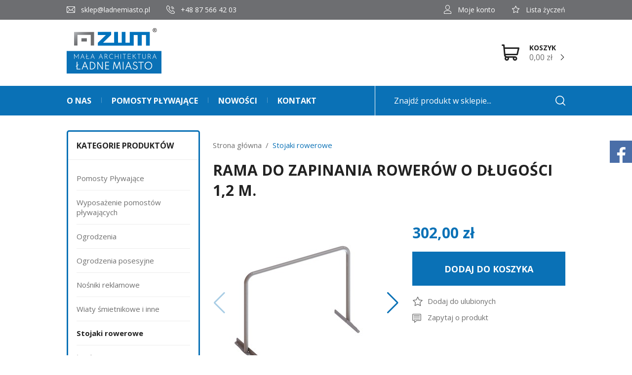

--- FILE ---
content_type: text/html; charset=utf-8
request_url: https://www.ladnemiasto.pl/rama-do-zapinania-rowerow-o-dlugosci-12-m-id-78
body_size: 7138
content:
<!DOCTYPE html><html lang="pl"><head prefix="og: http://ogp.me/ns# fb: http://ogp.me/ns/fb# product: http://ogp.me/ns/product#"><title>Rama do zapinania rowerów o długości 1,2 m
</title><meta charset="UTF-8" /><meta http-equiv="X-UA-Compatible" content="IE=edge" /><link rel="dns-prefetch" href="//fonts.googleapis.com" /><link rel="dns-prefetch" href="//www.google-analytics.com" /><link rel="dns-prefetch" href="//connect.facebook.net" /><link rel="dns-prefetch" href="//static.ak.facebook.com" /><link rel="dns-prefetch" href="//s-static.ak.facebook.com" /><link rel="dns-prefetch" href="//stats.g.doubleclick.net" /><link rel="dns-prefetch" href="//www.google.com" /><meta name="viewport" content="width=device-width, initial-scale=1.0" /><link rel="shortcut icon" href="/dist/images/favicon/favicon.ico" /><link rel="apple-touch-icon" sizes="180x180" href="/dist/images/favicon/apple-touch-icon.png" /><link rel="icon" type="image/png" href="/dist/images/favicon/favicon-32x32.png" sizes="32x32" /><link rel="icon" type="image/png" href="/dist/images/favicon/favicon-16x16.png" sizes="16x16" /><link rel="manifest" href="/dist/images/favicon/site.webmanifest" /><link rel="mask-icon" href="/dist/images/favicon/safari-pinned-tab.svg" color="#5bbad5" /><meta name="msapplication-TileColor" content="#ffffff" /><meta name="theme-color" content="#ffffff" /><link href="//fonts.googleapis.com/css2?family=Open+Sans:wght@300;400;700&display=swap" rel="stylesheet"><link rel="stylesheet" href=" /dist/v-637411518448210363/bundle.css" /><script defer type="text/javascript" src="/dist/v-637411518458366617/bundle.js"></script><base href="https://www.ladnemiasto.pl/" /><meta name="google-site-verification" content="hoKhfF2uiIc4FJ_MY1GGMpeQFYq_bnC_2e9TMz5e8G4" /><script type="application/ld+json">{
	"@context": "http://schema.org",
	"@type": "Store",
	"address": {
		"@type": "PostalAddress",
		"addressLocality": "Suwałki",
		"streetAddress": "Majerskiego 8",
		"postalCode": "16-400",
		"addressRegion": "podlaskie"
	},
	"name": "ZWM Dojnikowscy Sp. z o. o.",
	"email": "sklep@ladnemiasto.pl",
	"telephone": "875664203",
	"vatID": "8440005388",
	"image": "https://www.ladnemiasto.pl/dist/images/logo.png"
}
</script><script>function isEncoded(uri) {
  uri = uri || ''; 
  return uri !== decodeURIComponent(uri);
}

function fullyDecodeURI(uri){
  while (isEncoded(uri)){
    uri = decodeURIComponent(uri);
  }
   return uri;
}

let decodeUri = fullyDecodeURI(location.href);
window.onload = function(){ 
var mainHeader = document.querySelector("h1.headline");
if (decodeUri.search('/wiaty-cat-8') != -1){
	mainHeader.innerText = 'Wiaty śmietnikowe';
} else if(decodeUri.search('/lawki-cat-4') != -1){
	mainHeader.innerText = 'Ławki miejskie';
} else if(decodeUri.search('/barierki-cat-2') != -1){
	mainHeader.innerText = 'Barierki drogowe';
} else if(decodeUri.search('/ogrodzenia--cat-6') != -1){
	mainHeader.innerText = 'Przęsła ogrodzeniowe';
}

var h1 = document.querySelector("#pjax-container");
if (decodeUri.search('/wyposazenie-pomostow-cat-5-page-2') != -1){
	h1.insertAdjacentHTML('afterbegin', '<div class="category-description"><h1 class="headline">Wyposażenie pomostów</h1></div>');
	document.title = 'Drabinki pomostowe, knagi i odnogi cumownicze, wyposażenie - Strona 2 - ladnemiasto.pl';
	document.querySelector('meta[name="description"]').content = "";
}

function addNoIndex() {
	var metaRobots = document.querySelector('meta[name="robots"]');
	var canonical = document.querySelector('link[rel="canonical"]');
	
	if (metaRobots) {
		metaRobots.content = "index, follow";
	} else {
		const meta = document.createElement('meta');
		meta.name = "robots";
		meta.content = "index, follow";
		
		document.getElementsByTagName('head')[0].appendChild(meta);
	}
	
	if (canonical) {
		canonical.remove();
	}
}

if (decodeUri.search('/sitemap') != -1){
	addNoIndex();
}

document.querySelector(".side-banner a").rel = "follow";
document.querySelector("#main-bar .mainmenu li>a").rel = "follow";

var d1 = document.querySelector("#footer .contact p");
d1.insertAdjacentHTML('afterbegin', '<p><strong>ZWM Dojnikowscy Sp. z o. o.</strong><br>ul. Majerskiego 8<br> 16-400 Suwałki<br>woj. podlaskie<br>NIP: 8440005388</p>');
}
</script><link rel="canonical" href="https://www.ladnemiasto.pl/rama-do-zapinania-rowerow-o-dlugosci-12-m-id-78" /><meta property="og:title" content="Rama do zapinania rowerów o długości 1,2 m." /><meta property="og:description" content="Rama do zapinania rowerów ocynkowana" /><meta property="og:url" content="https://www.ladnemiasto.pl/rama-do-zapinania-rowerow-o-dlugosci-12-m-id-78" /><meta property="og:image" content="https://www.ladnemiasto.pl/dane/full/x/xoh.ramadozapinaniarowerow.jpg" /><meta property="og:type" content="product" /><meta property="product:brand" content="ZWM Dojnikowscy Sp. z o.o." /><meta property="product:availability" content="instock" /><script type="application/ld+json">[{"@context":"http://schema.org/","@type":"Product","name":"Rama do zapinania rowerów o długości 1,2 m.","image":"https://www.ladnemiasto.pl/dane/full/x/xoh.ramadozapinaniarowerow.jpg","sku":78,"mpn":null,"gtin13":"","description":"Rama do zapinania rowerów ocynkowana","brand":{"@type":"thing","name":"ZWM Dojnikowscy Sp. z o.o."},"offers":{"@type":"offer","url":"https://www.ladnemiasto.pl/rama-do-zapinania-rowerow-o-dlugosci-12-m-id-78","priceValidUntil":"2026-01-25T19:36:13.8892730Z","priceCurrency":"PLN","price":"302.00","availability":"http://schema.org/InStock","itemCondition":"http://schema.org/NewCondition"},"review":null,"aggregateRating":null},{"@context":"http://schema.org/","@type":"BreadcrumbList","itemListElement":[{"@type":"ListItem","position":1,"item":"/","name":"Strona główna"},{"@type":"ListItem","position":2,"item":"https://www.ladnemiasto.pl/stojaki-rowerowe-cat-1","name":"Stojaki rowerowe"}]}]</script><meta name="description" content="Rama do zapinania rowerów ocynkowana zabezpieczona antykorozyjnie. Produkcja, dostawa i montaż ram do zapinania rowerów." /><meta name="keywords" content="rama do rowerów, rama rowerowa, rama na rowery, zwm, zwm dojnikowscy, produkcja, wyroby metalowe, usługi ocynkowania, usługi spawalnicze, malowanie proszkowe, produkcja ram, montaż ram, sprzedaż ram" /></head><body data-type="detail"><div id="container" data-sticky-container><header id="header" class=""><div class="sticky-header" data-sticky-wrap data-sticky-class="is_stuck" data-margin-top="-234" data-sticky-for="1024"><div class="inner clearfix"><div class="top-bar"><ul class="header-contact"><li class="mail"><a href='mailto:sklep@ladnemiasto.pl'>sklep@ladnemiasto.pl</a></li><li class="phone"><a href='tel:+48875664203'>+48 87 566 42 03</a></li></ul><a href="wishlist" id="wishlist-box">Lista życzeń</a><a class="log-button" href="login">Moje konto</a></div><a href="https://www.ladnemiasto.pl/" id="logo" title="Przejdź na stronę główną sklepu"><img src="dist/images/logo.png" alt="ladnemiasto.pl" /></a><a href="cart" id="cart-box" data-role="cart-refresh"><span>Koszyk</span><b>0,00 zł</b></a><nav id="main-bar"><span class="search-engine-trigger"></span><div id="search-engine"></div><ul class='mainmenu'><li ><a href="https://www.ladnemiasto.pl/cms/o-nas">O nas</a></li><li ><a href="https://www.ladnemiasto.pl/cms/pomosty-plywajace">Pomosty pływające</a></li><li ><a href="/last-added">Nowości</a></li><li ><a href="https://www.ladnemiasto.pl/cms/kontakt">Kontakt</a></li></ul></nav></div></div></header><div class="inner clearfix"><section class="clearfix "><aside class="sidebar"><div id="tree" class="item"><i>Kategorie produktów</i><ul><li data-count="6"  class="t0"><a title="Pomosty Pływające" href="https://www.ladnemiasto.pl/pomosty-plywajace-cat-10">Pomosty Pływające</a></li><li data-count="13"  class="t0"><a title="Wyposażenie pomostów pływających" href="https://www.ladnemiasto.pl/wyposazenie-pomostow-plywajacych-cat-5">Wyposażenie pomostów pływających</a></li><li data-count="25"  class="t0"><a title="Ogrodzenia " href="https://www.ladnemiasto.pl/ogrodzenia--cat-6">Ogrodzenia </a></li><li data-count="8"  class="t0"><a title="Ogrodzenia posesyjne" href="https://www.ladnemiasto.pl/ogrodzenia-posesyjne-cat-11">Ogrodzenia posesyjne</a></li><li data-count="6"  class="t0"><a title="Nośniki reklamowe" href="https://www.ladnemiasto.pl/nosniki-reklamowe-cat-3">Nośniki reklamowe</a></li><li data-count="3"  class="t0"><a title="Wiaty śmietnikowe i inne" href="https://www.ladnemiasto.pl/wiaty-smietnikowe-i-inne-cat-8">Wiaty śmietnikowe i inne</a></li><li data-count="8"  class="t0 selected"><a title="Stojaki rowerowe" href="https://www.ladnemiasto.pl/stojaki-rowerowe-cat-1">Stojaki rowerowe</a></li><li data-count="8"  class="t0"><a title="Ławki" href="https://www.ladnemiasto.pl/lawki-cat-4">Ławki</a></li><li data-count="15"  class="t0"><a title="Barierki drogowe" href="https://www.ladnemiasto.pl/barierki-drogowe-cat-2">Barierki drogowe</a></li><li data-count="1"  class="t0"><a title="Ławki solarne" href="https://www.ladnemiasto.pl/lawki-solarne-cat-12">Ławki solarne</a></li><li data-count="11"  class="t0"><a title="Inne wyroby" href="https://www.ladnemiasto.pl/inne-wyroby-cat-7">Inne wyroby</a></li><li data-count="123"  class="t0"><a title="Wyprzedaż" href="https://www.ladnemiasto.pl/wyprzedaz-cat-16">Wyprzedaż</a></li></ul></div></aside><div id="content"><ul id="breadcrumb" class="clearfix product-page"><li><a href="/">Strona gł&#243;wna</a></li><li><a href="https://www.ladnemiasto.pl/stojaki-rowerowe-cat-1">Stojaki rowerowe</a></li></ul><header id="detail-header" class="clearfix"><h1 class="headline">Rama do zapinania rower&#243;w o długości 1,2 m.</h1></header><section id="detail-images" class="gallery"><div class="swiper-container product-images"><div class="swiper-wrapper"><a title="Rama do zapinania rower&#243;w o długości 1,2 m." class="size-middle swiper-slide" href="/dane/source/x/xoh.ramadozapinaniarowerow.jpg"><img class="lazyload" data-src="/dane/full/x/xoh.ramadozapinaniarowerow.jpg" alt="Rama do zapinania rower&#243;w o długości 1,2 m. ocynkowana zabezpieczona antykorozyjnie. Produkcja, dostawa i montaż ram do zapinania rower&#243;w." /></a><a title="Rama do zapinania rower&#243;w o długości 1,2 m." class="size-middle swiper-slide" href="/dane/source/m/mhf.ramadozapinaniarowerow1190.jpg"><img class="lazyload" data-src="/dane/full/m/mhf.ramadozapinaniarowerow1190.jpg" alt="Rama do zapinania rower&#243;w o długości 1,2 m. ocynkowana zabezpieczona antykorozyjnie. Produkcja, dostawa i montaż ram do zapinania rower&#243;w." /></a></div><div class="swiper-button-prev"></div><div class="swiper-button-next"></div></div><div class="swiper-container product-images-mini"><div class="swiper-wrapper"><div class="size-custom swiper-slide"><img class="lazyload" data-src="/dane/small/x/xoh.ramadozapinaniarowerow.jpg" alt="Rama do zapinania rower&#243;w o długości 1,2 m. ocynkowana zabezpieczona antykorozyjnie. Produkcja, dostawa i montaż ram do zapinania rower&#243;w."  /></div><div class="size-custom swiper-slide"><img class="lazyload" data-src="/dane/small/m/mhf.ramadozapinaniarowerow1190.jpg" alt="Rama do zapinania rower&#243;w o długości 1,2 m. ocynkowana zabezpieczona antykorozyjnie. Produkcja, dostawa i montaż ram do zapinania rower&#243;w."  /></div></div></div></section><section id="detail-info" data-scope="addcart"><div class="detail-pricing  clearfix"><b><span data-role="product-price">302,00</span> zł</b><del><span data-role="product-oldprice"></span></del></div><div class="detail-adding clearfix"><div id="apple-pay" style="display: none; clear: both; margin-top: 20px; height: 30px; -webkit-appearance: -apple-pay-button; -apple-pay-button-type: plain; -apple-pay-button-style: black;" lang='PL'></div><button data-pid="78" class="buy-button cartadder active-button " >Dodaj do koszyka</button><button data-wishlist-id="78" class="product-wishlist">Dodaj do ulubionych</button><a data-id="78" data-modal-form="1" href="#" class="ask-button">Zapytaj o produkt</a></div></section><article id="detail-description" class="user-custom-content clearfix"><h3 class="headline">Opis produktu</h3><div style="text-align: justify;"><a href="https://www.ladnemiasto.pl/stojak-rowerowy-rurowy-3-stanowiskowy-id-6"><span style="color:#000000;">Stojak rowerowy wykonany ze stali czarnej ocynkowanej ogniowo.</span></a> Konstrukcja stojaka pozwala na jego szybki montaż i demontaż. Może być stosowany jako element wolno stojący lub zakotwiony do podłoża. Idealnie sprawdza się jako dopełnienie stojaka rurowego, umożliwiają zamknięcie rower&oacute;w bez konieczności schylania się. Ocynkowana stalowa konstrukcja stojak&oacute;w gwarantuje ich <a href="https://www.zwmdojnikowscy.pl/mala-architektura/" target="_blank"><span style="color:#000000;">trwałość i odporność na korozję</span></a>, a prostota konstrukcji &ndash; niezawodność i uniwersalność.<br /><br />Na zdjęciach są wszystkie trzy ramy w trzech rozmiarach, oferta dotyczy jednego&nbsp;rozmiaru podanego w opisie.<br /><br /><strong>Rozmiar stojaka: 1190 x 880 (długość x wysokość)&nbsp;<br />Waga: ok. 12 kg</strong><br /><br />Przez wzgląd na niestabilne ceny surowca oraz jego braki w celu zakupu lub uzyskania informacji o dostępności i aktualnej cenie prosimy o kontakt telefoniczny.<br />&nbsp;</div><br /><span style="color:#FF0000;"><span style="font-size:14px;"><strong>W naszym sklepie internetowym część produkt&oacute;w jest wykonywana na zam&oacute;wienie i nie są one dostępne od ręki. Przed złożeniem zam&oacute;wienia prosimy o kontakt w celu potwierdzenia dostępności lub czasu realizacji.<br />Dostawa części produkt&oacute;w jest możliwa i wyceniana indywidualnie.&nbsp;<br />W tym celu zachęcamy do skontaktowania się z nami telefonicznie w godzinach 7:00-15:00 od poniedziałku do piątku pod numerem telefonu +48 87 566 42 03.<br />W przypadku opcji dostawy do klienta, wysyłka nastąpi w ciągu 3 dni roboczych od momentu zlecenia wysyłki gotowego produktu.&nbsp;</strong></span></span><br /><strong style="color: rgb(255, 0, 0); font-size: 14px;">&nbsp;</strong><table border="0" cellpadding="5" cellspacing="5" style="width:100%;"><tbody><tr><td style="text-align: center;"><span style="color:#000000;"><img alt="" src="https://www.ladnemiasto.pl/dane/cms/malarniamokra.jpg" style="width: 121px; height: 175px;" title="ZWM Dojnikowscy Suwałki, malarnia proszkowa konstrukcji stalowych." /></span></td><td style="text-align: center;"><span style="color:#000000;"><img alt="" src="https://www.ladnemiasto.pl/dane/cms/malarnia1.jpg" style="width: 233px; height: 175px;" title="ZWM Dojnikowscy Suwałki, produkcja i montaż hal stalowych, zabezpieczonych antykorozyjnie, konstrukcje hal metalowych." /></span></td><td style="text-align: center;"><span style="color:#000000;"><img alt="" src="https://www.ladnemiasto.pl/dane/cms/malowanie2.jpg" style="width: 131px; height: 175px;" title="ZWM Dojnikowscy Suwałki, cynkowanie i zabezpieczenie elementów stalowych, produkcja i montaż." /></span></td><td style="text-align: center;"><span style="color:#000000;"><img alt="" src="https://www.ladnemiasto.pl/dane/cms/suwnica2.jpg" style="width: 233px; height: 175px;" title="ZWM Dojnikowscy Suwałki, produkcja i montaż konstrukcji stalowych, suwnic i maszyn dla przemysłu ciężkiego." /></span></td></tr></tbody></table><div class="fb-like" data-href="https://www.ladnemiasto.pl/rama-do-zapinania-rowerow-o-dlugosci-12-m-id-78" data-layout="button_count" data-action="like" data-share="false"></div></article><div data-applepay-merchantid="" ></div><script>var shippingMethods = [{"label":"Odbiór osobisty","amount":0.00,"detail":"","identifier":3}];
    var productOptions = [];
    var basePrice = 302.00;
    var baseName = 'Rama do zapinania rowerów o długości 1,2 m.';
    var defaultOptionId = 82;

</script></div></section><footer id="footer"><div class="content-foot "><div class="item submenu"><h3>Informacje</h3><ul class='footer-info'><li ><a href="https://www.ladnemiasto.pl/cms/o-nas">O nas</a></li><li ><a href="https://www.ladnemiasto.pl/cms/o-nas">Współpraca</a></li><li ><a href="https://www.ladnemiasto.pl/cms/dostawa-i-zwroty">Jak zamawiać</a></li><li ><a href="https://www.ladnemiasto.pl/">Porady</a></li><li ><a href="https://www.ladnemiasto.pl/cms/o-nas">Inspiracje</a></li><li ><a href="https://www.ladnemiasto.pl/cms/platnosci">Płatności</a></li><li ><a href="https://www.ladnemiasto.pl/cms/dostawa-i-zwroty">Dostawa i zwroty</a></li><li ><a href="https://www.ladnemiasto.pl/cms/rodo">Polityka prywatności</a></li><li ><a href="https://www.ladnemiasto.pl/cms/regulamin">Regulamin</a></li><li ><a href="https://www.ladnemiasto.pl/cms/kontakt">Kontakt</a></li></ul></div><div class="item shortcut"><h3>Na skróty</h3><ul class='footer-shortcut'><li ><a href="https://www.zwmdojnikowscy.pl/aktualnosci/">Aktualności</a></li><li ><a href="/promo-3">Polecane produkty</a></li><li ><a href="https://www.zwmdojnikowscy.pl/realizacje/">Realizacje</a></li><li ><a href="https://www.pomosty-plywajace.info/">Pomosty pływające</a></li></ul></div><div class="item contact"><h3>Kontakt</h3><p><b>Masz pytania?</b>Napisz lub zadzwoń:</p><ul><li class="mail"><a href="mailto:sklep@ladnemiasto.pl">sklep@ladnemiasto.pl</a></li><li class="phone"><a href='tel:+48875664203'>+48 87 566 42 03</a></li></ul><a href="https://www.ladnemiasto.pl/cms/kontakt">Przejdź do działu kontakt</a></div></div><a class="sitemap" href="sitemap">Mapa sklepu</a><a class="author" href="https://www.goshop.pl">Projekt graficzny oraz oprogramowanie GOshop.pl</a></footer></div></div><div id="loading"><div></div></div><div id="facebook-box"><i id="fb-open" class="icon-facebook"></i><div style="width: 292px;" id="in-facebook-box"><div class="fb-page"
             data-href="https://www.facebook.com/ZWMDojnikowscy/" 
             data-tabs="timeline,messages"
             data-small-header="true"
             data-adapt-container-width="true"
             data-hide-cover="true"
             data-show-facepile="true"><div class="fb-xfbml-parse-ignore"><blockquote cite="https://www.facebook.com/ZWMDojnikowscy/"><a href="https://www.facebook.com/ZWMDojnikowscy/"></a></blockquote></div></div></div></div><div id="fb-root"></div><script async defer crossorigin="anonymous" src="https://connect.facebook.net/pl_PL/sdk.js#xfbml=1&version=v3.2&autoLogAppEvents=1"></script><div id="FooterReport"><script>if (typeof gtag !== 'undefined') gtag('event', 'view_item',{
  "items": [
    {
      "id": "78",
      "name": "Rama do zapinania rowerów o długości 1,2 m.",
      "brand": "ZWM Dojnikowscy Sp. z o.o.",
      "price": 302.00,
      "category": "Stojaki rowerowe",
      "list_position": 1
    }
  ]
});</script></div><script defer src="/dist/v-637411518452585307/react-bundle.js"></script></body></html><!-- Generated:  32,9744 msec --> 

--- FILE ---
content_type: application/x-javascript
request_url: https://www.ladnemiasto.pl/dist/v-637411518458366617/bundle.js
body_size: 96285
content:
function _classCallCheck(e,t){if(!(e instanceof t))throw new TypeError("Cannot call a class as a function")}!function(e){"object"==typeof exports&&"undefined"!=typeof module?module.exports=e():"function"==typeof define&&define.amd?define([],e):("undefined"!=typeof window?window:"undefined"!=typeof global?global:"undefined"!=typeof self?self:this).Lightgallery=e()}(function(){return function n(r,s,o){function a(t,e){if(!s[t]){if(!r[t]){var i="function"==typeof require&&require;if(!e&&i)return i(t,!0);if(l)return l(t,!0);throw(i=new Error("Cannot find module '"+t+"'")).code="MODULE_NOT_FOUND",i}i=s[t]={exports:{}},r[t][0].call(i.exports,function(e){return a(r[t][1][e]||e)},i,i.exports,n,r,s,o)}return s[t].exports}for(var l="function"==typeof require&&require,e=0;e<o.length;e++)a(o[e]);return a}({1:[function(e,t,i){var n,r;n=this,r=function(e){"use strict";Object.defineProperty(e,"__esModule",{value:!0});var o={getAttribute:function(e,t){return e[t]},setAttribute:function(e,t,i){e[t]=i},wrap:function(e,t){var i;e&&((i=document.createElement("div")).className=t,e.parentNode.insertBefore(i,e),e.parentNode.removeChild(e),i.appendChild(e))},addClass:function(e,t){e&&(e.classList?e.classList.add(t):e.className+=" "+t)},removeClass:function(e,t){e&&(e.classList?e.classList.remove(t):e.className=e.className.replace(new RegExp("(^|\\b)"+t.split(" ").join("|")+"(\\b|$)","gi")," "))},hasClass:function(e,t){return e.classList?e.classList.contains(t):new RegExp("(^| )"+t+"( |$)","gi").test(e.className)},setVendor:function(e,t,i){e&&(e.style[t.charAt(0).toLowerCase()+t.slice(1)]=i,e.style["webkit"+t]=i,e.style["moz"+t]=i,e.style["ms"+t]=i,e.style["o"+t]=i)},trigger:function(e,t,i){e&&(i=new CustomEvent(t,{detail:2<arguments.length&&void 0!==i?i:null}),e.dispatchEvent(i))},Listener:{uid:0},on:function(i,e,n){var r=this;i&&e.split(" ").forEach(function(e){var t=r.getAttribute(i,"lg-event-uid")||"";o.Listener.uid++,t+="&"+o.Listener.uid,r.setAttribute(i,"lg-event-uid",t),o.Listener[e+o.Listener.uid]=n,i.addEventListener(e.split(".")[0],n,!1)})},off:function(e,t){if(e){var i=this.getAttribute(e,"lg-event-uid");if(i){i=i.split("&");for(var n=0;n<i.length;n++)if(i[n]){var r=t+i[n];if("."===r.substring(0,1))for(var s in o.Listener)o.Listener.hasOwnProperty(s)&&-1<s.split(".").indexOf(r.split(".")[1])&&(e.removeEventListener(s.split(".")[0],o.Listener[s]),this.setAttribute(e,"lg-event-uid",this.getAttribute(e,"lg-event-uid").replace("&"+i[n],"")),delete o.Listener[s]);else e.removeEventListener(r.split(".")[0],o.Listener[r]),this.setAttribute(e,"lg-event-uid",this.getAttribute(e,"lg-event-uid").replace("&"+i[n],"")),delete o.Listener[r]}}}},param:function(t){return Object.keys(t).map(function(e){return encodeURIComponent(e)+"="+encodeURIComponent(t[e])}).join("&")}};e.default=o},void 0!==i?r(i):(r(r={}),n.lgUtils=r)},{}],2:[function(e,t,i){var n,r;n=this,r=function(e){"use strict";function n(e,t){if(this.el=e,this.s=i({},s,t),this.s.dynamic&&"undefined"!==this.s.dynamicEl&&this.s.dynamicEl.constructor===Array&&!this.s.dynamicEl.length)throw"When using dynamic mode, you must also define dynamicEl as an Array.";return this.modules={},this.lGalleryOn=!1,this.lgBusy=!1,this.hideBartimeout=!1,this.isTouch="ontouchstart"in document.documentElement,this.s.slideEndAnimatoin&&(this.s.hideControlOnEnd=!1),this.items=[],this.s.dynamic?this.items=this.s.dynamicEl:"this"===this.s.selector?this.items.push(this.el):""!==this.s.selector?this.s.selectWithin?this.items=document.querySelector(this.s.selectWithin).querySelectorAll(this.s.selector):this.items=this.el.querySelectorAll(this.s.selector):this.items=this.el.children,this.___slide="",this.outer="",this.init(),this}var t,h=(t=e)&&t.__esModule?t:{default:t},i=Object.assign||function(e){for(var t=1;t<arguments.length;t++){var i,n=arguments[t];for(i in n)Object.prototype.hasOwnProperty.call(n,i)&&(e[i]=n[i])}return e};function r(e,t){t=t||{bubbles:!1,cancelable:!1,detail:void 0};var i=document.createEvent("CustomEvent");return i.initCustomEvent(e,t.bubbles,t.cancelable,t.detail),i}"function"!=typeof window.CustomEvent&&(r.prototype=window.Event.prototype,window.CustomEvent=r),window.utils=h.default,window.lgData={uid:0};var s={mode:"lg-slide",cssEasing:"ease",easing:"linear",speed:600,height:"100%",width:"100%",addClass:"",startClass:"lg-start-zoom",backdropDuration:150,hideBarsDelay:6e3,useLeft:!(window.lgModules={}),ariaLabelledby:"",ariaDescribedby:"",closable:!0,loop:!0,escKey:!0,keyPress:!0,controls:!0,slideEndAnimatoin:!0,hideControlOnEnd:!1,mousewheel:!1,getCaptionFromTitleOrAlt:!0,appendSubHtmlTo:".lg-sub-html",subHtmlSelectorRelative:!1,preload:1,showAfterLoad:!0,selector:"",selectWithin:"",nextHtml:"",prevHtml:"",index:!1,iframeMaxWidth:"100%",download:!0,counter:!0,appendCounterTo:".lg-toolbar",swipeThreshold:50,enableSwipe:!0,enableDrag:!0,dynamic:!1,dynamicEl:[],galleryId:1,supportLegacyBrowser:!0};n.prototype.init=function(){var i=this;i.s.preload>i.items.length&&(i.s.preload=i.items.length);var e=window.location.hash;if(0<e.indexOf("lg="+this.s.galleryId)&&(i.index=parseInt(e.split("&slide=")[1],10),h.default.addClass(document.body,"lg-from-hash"),h.default.hasClass(document.body,"lg-on")||(h.default.addClass(document.body,"lg-on"),setTimeout(function(){i.build(i.index)}))),i.s.dynamic)h.default.trigger(this.el,"onBeforeOpen"),i.index=i.s.index||0,h.default.hasClass(document.body,"lg-on")||(h.default.addClass(document.body,"lg-on"),setTimeout(function(){i.build(i.index)}));else for(var t=0;t<i.items.length;t++)!function(t){h.default.on(i.items[t],"click.lgcustom",function(e){e.preventDefault(),h.default.trigger(i.el,"onBeforeOpen"),i.index=i.s.index||t,h.default.hasClass(document.body,"lg-on")||(i.build(i.index),h.default.addClass(document.body,"lg-on"))})}(t)},n.prototype.build=function(e){var t,i,n=this;for(t in n.structure(),window.lgModules)n.modules[t]=new window.lgModules[t](n.el);n.slide(e,!1,!1),n.s.keyPress&&n.keyPress(),1<n.items.length&&(n.arrow(),setTimeout(function(){n.enableDrag(),n.enableSwipe()},50),n.s.mousewheel&&n.mousewheel()),n.counter(),n.closeGallery(),h.default.trigger(n.el,"onAfterOpen"),0<n.s.hideBarsDelay&&(i=setTimeout(function(){h.default.addClass(n.outer,"lg-hide-items")},n.s.hideBarsDelay),h.default.on(n.outer,"mousemove.lg click.lg touchstart.lg",function(){clearTimeout(i),h.default.removeClass(n.outer,"lg-hide-items"),clearTimeout(n.hideBartimeout),n.hideBartimeout=setTimeout(function(){h.default.addClass(n.outer,"lg-hide-items")},n.s.hideBarsDelay)}))},n.prototype.structure=function(){var e="",t="",i=0,n="",r=this;for(document.body.insertAdjacentHTML("beforeend",'<div class="lg-backdrop"></div>'),h.default.setVendor(document.querySelector(".lg-backdrop"),"TransitionDuration",this.s.backdropDuration+"ms"),i=0;i<this.items.length;i++)e+='<div class="lg-item"></div>';this.s.controls&&1<this.items.length&&(t='<div class="lg-actions"><button type="button" aria-label="Previous slide" class="lg-prev lg-icon">'+this.s.prevHtml+'</button><button type="button" aria-label="Next slide" class="lg-next lg-icon">'+this.s.nextHtml+"</button></div>"),".lg-sub-html"===this.s.appendSubHtmlTo&&(n='<div role="status" aria-live="polite" class="lg-sub-html"></div>'),n='<div tabindex="-1" aria-modal="true" '+(this.s.ariaLabelledby?'aria-labelledby="'+this.s.ariaLabelledby+'"':"")+" "+(this.s.ariaDescribedby?'aria-describedby="'+this.s.ariaDescribedby+'"':"")+' role="dialog" class="lg-outer '+this.s.addClass+" "+this.s.startClass+'"><div class="lg" style="width:'+this.s.width+"; height:"+this.s.height+'"><div class="lg-inner">'+e+'</div><div class="lg-toolbar lg-group"><button type="button" aria-label="Close gallery" class="lg-close lg-icon"></button></div>'+t+n+"</div></div>",document.body.insertAdjacentHTML("beforeend",n),this.outer=document.querySelector(".lg-outer"),this.outer.focus(),this.___slide=this.outer.querySelectorAll(".lg-item"),this.s.useLeft?(h.default.addClass(this.outer,"lg-use-left"),this.s.mode="lg-slide"):h.default.addClass(this.outer,"lg-use-css3"),r.setTop(),h.default.on(window,"resize.lg orientationchange.lg",function(){setTimeout(function(){r.setTop()},100)}),h.default.addClass(this.___slide[this.index],"lg-current"),this.doCss()?h.default.addClass(this.outer,"lg-css3"):(h.default.addClass(this.outer,"lg-css"),this.s.speed=0),h.default.addClass(this.outer,this.s.mode),this.s.enableDrag&&1<this.items.length&&h.default.addClass(this.outer,"lg-grab"),this.s.showAfterLoad&&h.default.addClass(this.outer,"lg-show-after-load"),this.doCss()&&(n=this.outer.querySelector(".lg-inner"),h.default.setVendor(n,"TransitionTimingFunction",this.s.cssEasing),h.default.setVendor(n,"TransitionDuration",this.s.speed+"ms")),setTimeout(function(){h.default.addClass(document.querySelector(".lg-backdrop"),"in")}),setTimeout(function(){h.default.addClass(r.outer,"lg-visible")},this.s.backdropDuration),this.s.download&&this.outer.querySelector(".lg-toolbar").insertAdjacentHTML("beforeend",'<a id="lg-download" aria-label="Download" target="_blank" download class="lg-download lg-icon"></a>'),this.prevScrollTop=document.documentElement.scrollTop||document.body.scrollTop},n.prototype.setTop=function(){var e,t,i;"100%"!==this.s.height&&(t=((e=window.innerHeight)-parseInt(this.s.height,10))/2,i=this.outer.querySelector(".lg"),e>=parseInt(this.s.height,10)?i.style.top=t+"px":i.style.top="0px")},n.prototype.doCss=function(){return!!function(){for(var e=["transition","MozTransition","WebkitTransition","OTransition","msTransition","KhtmlTransition"],t=document.documentElement,i=0,i=0;i<e.length;i++)if(e[i]in t.style)return 1}()},n.prototype.isVideo=function(e,t){var i=this.s.dynamic?this.s.dynamicEl[t].html:this.items[t].getAttribute("data-html");if(!e&&i)return{html5:!0};var n=e.match(/\/\/(?:www\.)?youtu(?:\.be|be\.com|be-nocookie\.com)\/(?:watch\?v=|embed\/)?([a-z0-9\-\_\%]+)/i),t=e.match(/\/\/(?:www\.)?vimeo.com\/([0-9a-z\-_]+)/i),i=e.match(/\/\/(?:www\.)?dai.ly\/([0-9a-z\-_]+)/i),e=e.match(/\/\/(?:www\.)?(?:vk\.com|vkontakte\.ru)\/(?:video_ext\.php\?)(.*)/i);return n?{youtube:n}:t?{vimeo:t}:i?{dailymotion:i}:e?{vk:e}:void 0},n.prototype.counter=function(){this.s.counter&&this.outer.querySelector(this.s.appendCounterTo).insertAdjacentHTML("beforeend",'<div id="lg-counter" role="status" aria-live="polite"><span id="lg-counter-current">'+(parseInt(this.index,10)+1)+'</span> / <span id="lg-counter-all">'+this.items.length+"</span></div>")},n.prototype.addHtml=function(e){var t,i,n=null;this.s.dynamic?n=this.s.dynamicEl[e].subHtml:(n=(t=this.items[e]).getAttribute("data-sub-html"),this.s.getCaptionFromTitleOrAlt&&!n&&(n=t.getAttribute("title"))&&t.querySelector("img")&&(n=t.querySelector("img").getAttribute("alt"))),null!=n?"."!==(i=n.substring(0,1))&&"#"!==i||(n=(this.s.subHtmlSelectorRelative&&!this.s.dynamic?t:document).querySelector(n).innerHTML):n="",".lg-sub-html"===this.s.appendSubHtmlTo?this.outer.querySelector(this.s.appendSubHtmlTo).innerHTML=n:this.___slide[e].insertAdjacentHTML("beforeend",n),null!=n&&(""===n?h.default.addClass(this.outer.querySelector(this.s.appendSubHtmlTo),"lg-empty-html"):h.default.removeClass(this.outer.querySelector(this.s.appendSubHtmlTo),"lg-empty-html")),h.default.trigger(this.el,"onAfterAppendSubHtml",{index:e})},n.prototype.preload=function(e){for(var t=1,i=1,t=1;t<=this.s.preload&&!(t>=this.items.length-e);t++)this.loadContent(e+t,!1,0);for(i=1;i<=this.s.preload&&!(e-i<0);i++)this.loadContent(e-i,!1,0)},n.prototype.loadContent=function(t,e,i){var n,a,r,s,o,l,c=this,d=!1,u=function(e){for(var t=[],i=[],n=0;n<e.length;n++){var r=e[n].split(" ");""===r[0]&&r.splice(0,1),i.push(r[0]),t.push(r[1])}for(var s=window.innerWidth,o=0;o<t.length;o++)if(parseInt(t[o],10)>s){a=i[o];break}},p=c.s.dynamic?(c.s.dynamicEl[t].poster&&(d=!0,r=c.s.dynamicEl[t].poster),o=c.s.dynamicEl[t].html,a=c.s.dynamicEl[t].src,l=c.s.dynamicEl[t].alt,c.s.dynamicEl[t].responsive&&u(c.s.dynamicEl[t].responsive.split(",")),s=c.s.dynamicEl[t].srcset,c.s.dynamicEl[t].sizes):(c.items[t].getAttribute("data-poster")&&(d=!0,r=c.items[t].getAttribute("data-poster")),o=c.items[t].getAttribute("data-html"),a=c.items[t].getAttribute("href")||c.items[t].getAttribute("data-src"),l=c.items[t].getAttribute("title"),c.items[t].querySelector("img")&&(l=l||c.items[t].querySelector("img").getAttribute("alt")),c.items[t].getAttribute("data-responsive")&&u(c.items[t].getAttribute("data-responsive").split(",")),s=c.items[t].getAttribute("data-srcset"),c.items[t].getAttribute("data-sizes")),f=!1;c.s.dynamic?c.s.dynamicEl[t].iframe&&(f=!0):"true"===c.items[t].getAttribute("data-iframe")&&(f=!0);u=c.isVideo(a,t);if(!h.default.hasClass(c.___slide[t],"lg-loaded")){if(f?c.___slide[t].insertAdjacentHTML("afterbegin",'<div class="lg-video-cont" style="max-width:'+c.s.iframeMaxWidth+'"><div class="lg-video"><iframe class="lg-object" frameborder="0" src="'+a+'"  allowfullscreen="true"></iframe></div></div>'):d?(f="",f=u&&u.youtube?"lg-has-youtube":u&&u.vimeo?"lg-has-vimeo":"lg-has-html5",c.___slide[t].insertAdjacentHTML("beforeend",'<div class="lg-video-cont '+f+' "><div class="lg-video"><span class="lg-video-play"></span><img class="lg-object lg-has-poster" src="'+r+'" /></div></div>')):u?(c.___slide[t].insertAdjacentHTML("beforeend",'<div class="lg-video-cont "><div class="lg-video"></div></div>'),h.default.trigger(c.el,"hasVideo",{index:t,src:a,html:o})):(l=l?'alt="'+l+'"':"",c.___slide[t].insertAdjacentHTML("beforeend",'<div class="lg-img-wrap"><img class="lg-object lg-image" '+l+' src="'+a+'" /></div>')),h.default.trigger(c.el,"onAferAppendSlide",{index:t}),n=c.___slide[t].querySelector(".lg-object"),p&&n.setAttribute("sizes",p),s&&(n.setAttribute("srcset",s),this.s.supportLegacyBrowser))try{picturefill({elements:[n[0]]})}catch(t){console.warn("If you want srcset to be supported for older browsers, please include picturefil javascript library in your document.")}".lg-sub-html"!==this.s.appendSubHtmlTo&&c.addHtml(t),h.default.addClass(c.___slide[t],"lg-loaded")}h.default.on(c.___slide[t].querySelector(".lg-object"),"load.lg error.lg",function(){var e=0;i&&!h.default.hasClass(document.body,"lg-from-hash")&&(e=i),setTimeout(function(){h.default.addClass(c.___slide[t],"lg-complete"),h.default.trigger(c.el,"onSlideItemLoad",{index:t,delay:i||0})},e)}),u&&u.html5&&!d&&h.default.addClass(c.___slide[t],"lg-complete"),!0===e&&(h.default.hasClass(c.___slide[t],"lg-complete")?c.preload(t):h.default.on(c.___slide[t].querySelector(".lg-object"),"load.lg error.lg",function(){c.preload(t)}))},n.prototype.slide=function(e,t,i){for(var n=0,r=0;r<this.___slide.length;r++)if(h.default.hasClass(this.___slide[r],"lg-current")){n=r;break}var s=this;if(!s.lGalleryOn||n!==e){var o=this.___slide.length,a=s.lGalleryOn?this.s.speed:0,l=!1,c=!1;if(!s.lgBusy){if(this.s.download&&((d=s.s.dynamic?!1!==s.s.dynamicEl[e].downloadUrl&&(s.s.dynamicEl[e].downloadUrl||s.s.dynamicEl[e].src):"false"!==s.items[e].getAttribute("data-download-url")&&(s.items[e].getAttribute("data-download-url")||s.items[e].getAttribute("href")||s.items[e].getAttribute("data-src")))?(document.getElementById("lg-download").setAttribute("href",d),h.default.removeClass(s.outer,"lg-hide-download")):h.default.addClass(s.outer,"lg-hide-download")),h.default.trigger(s.el,"onBeforeSlide",{prevIndex:n,index:e,fromTouch:t,fromThumb:i}),s.lgBusy=!0,clearTimeout(s.hideBartimeout),".lg-sub-html"===this.s.appendSubHtmlTo&&setTimeout(function(){s.addHtml(e)},a),this.arrowDisable(e),t){var d=e-1,a=e+1;(0===e&&n===o-1||e===o-1&&0===n)&&(a=0,d=o-1),h.default.removeClass(s.outer.querySelector(".lg-prev-slide"),"lg-prev-slide"),h.default.removeClass(s.outer.querySelector(".lg-current"),"lg-current"),h.default.removeClass(s.outer.querySelector(".lg-next-slide"),"lg-next-slide"),h.default.addClass(s.___slide[d],"lg-prev-slide"),h.default.addClass(s.___slide[a],"lg-next-slide"),h.default.addClass(s.___slide[e],"lg-current")}else{h.default.addClass(s.outer,"lg-no-trans");for(var u=0;u<this.___slide.length;u++)h.default.removeClass(this.___slide[u],"lg-prev-slide"),h.default.removeClass(this.___slide[u],"lg-next-slide");e<n?(c=!0,0!==e||n!==o-1||i||(l=!(c=!1))):n<e&&(l=!0,e!==o-1||0!==n||i||(l=!(c=!0))),c?(h.default.addClass(this.___slide[e],"lg-prev-slide"),h.default.addClass(this.___slide[n],"lg-next-slide")):l&&(h.default.addClass(this.___slide[e],"lg-next-slide"),h.default.addClass(this.___slide[n],"lg-prev-slide")),setTimeout(function(){h.default.removeClass(s.outer.querySelector(".lg-current"),"lg-current"),h.default.addClass(s.___slide[e],"lg-current"),h.default.removeClass(s.outer,"lg-no-trans")},50)}s.lGalleryOn?(setTimeout(function(){s.loadContent(e,!0,0)},this.s.speed+50),setTimeout(function(){s.lgBusy=!1,h.default.trigger(s.el,"onAfterSlide",{prevIndex:n,index:e,fromTouch:t,fromThumb:i})},this.s.speed)):(s.loadContent(e,!0,s.s.backdropDuration),s.lgBusy=!1,h.default.trigger(s.el,"onAfterSlide",{prevIndex:n,index:e,fromTouch:t,fromThumb:i})),s.lGalleryOn=!0,this.s.counter&&document.getElementById("lg-counter-current")&&(document.getElementById("lg-counter-current").innerHTML=e+1)}}},n.prototype.goToNextSlide=function(e){var t=this;t.lgBusy||(t.index+1<t.___slide.length?(t.index++,h.default.trigger(t.el,"onBeforeNextSlide",{index:t.index}),t.slide(t.index,e,!1)):t.s.loop?(t.index=0,h.default.trigger(t.el,"onBeforeNextSlide",{index:t.index}),t.slide(t.index,e,!1)):t.s.slideEndAnimatoin&&(h.default.addClass(t.outer,"lg-right-end"),setTimeout(function(){h.default.removeClass(t.outer,"lg-right-end")},400)))},n.prototype.goToPrevSlide=function(e){var t=this;t.lgBusy||(0<t.index?(t.index--,h.default.trigger(t.el,"onBeforePrevSlide",{index:t.index,fromTouch:e}),t.slide(t.index,e,!1)):t.s.loop?(t.index=t.items.length-1,h.default.trigger(t.el,"onBeforePrevSlide",{index:t.index,fromTouch:e}),t.slide(t.index,e,!1)):t.s.slideEndAnimatoin&&(h.default.addClass(t.outer,"lg-left-end"),setTimeout(function(){h.default.removeClass(t.outer,"lg-left-end")},400)))},n.prototype.keyPress=function(){var t=this;1<this.items.length&&h.default.on(window,"keyup.lg",function(e){1<t.items.length&&(37===e.keyCode&&(e.preventDefault(),t.goToPrevSlide()),39===e.keyCode&&(e.preventDefault(),t.goToNextSlide()))}),h.default.on(window,"keydown.lg",function(e){!0===t.s.escKey&&27===e.keyCode&&(e.preventDefault(),h.default.hasClass(t.outer,"lg-thumb-open")?h.default.removeClass(t.outer,"lg-thumb-open"):t.destroy())})},n.prototype.arrow=function(){var e=this;h.default.on(this.outer.querySelector(".lg-prev"),"click.lg",function(){e.goToPrevSlide()}),h.default.on(this.outer.querySelector(".lg-next"),"click.lg",function(){e.goToNextSlide()})},n.prototype.arrowDisable=function(e){var t,i;!this.s.loop&&this.s.hideControlOnEnd&&(t=this.outer.querySelector(".lg-next"),i=this.outer.querySelector(".lg-prev"),e+1<this.___slide.length?(t.removeAttribute("disabled"),h.default.removeClass(t,"disabled")):(t.setAttribute("disabled","disabled"),h.default.addClass(t,"disabled")),0<e?(i.removeAttribute("disabled"),h.default.removeClass(i,"disabled")):(i.setAttribute("disabled","disabled"),h.default.addClass(i,"disabled")))},n.prototype.setTranslate=function(e,t,i){this.s.useLeft?e.style.left=t:h.default.setVendor(e,"Transform","translate3d("+t+"px, "+i+"px, 0px)")},n.prototype.touchMove=function(e,t){e=t-e;15<Math.abs(e)&&(h.default.addClass(this.outer,"lg-dragging"),this.setTranslate(this.___slide[this.index],e,0),this.setTranslate(document.querySelector(".lg-prev-slide"),-this.___slide[this.index].clientWidth+e,0),this.setTranslate(document.querySelector(".lg-next-slide"),this.___slide[this.index].clientWidth+e,0))},n.prototype.touchEnd=function(t){var i=this;"lg-slide"!==i.s.mode&&h.default.addClass(i.outer,"lg-slide");for(var e=0;e<this.___slide.length;e++)h.default.hasClass(this.___slide[e],"lg-current")||h.default.hasClass(this.___slide[e],"lg-prev-slide")||h.default.hasClass(this.___slide[e],"lg-next-slide")||(this.___slide[e].style.opacity="0");setTimeout(function(){h.default.removeClass(i.outer,"lg-dragging"),t<0&&Math.abs(t)>i.s.swipeThreshold?i.goToNextSlide(!0):0<t&&Math.abs(t)>i.s.swipeThreshold?i.goToPrevSlide(!0):Math.abs(t)<5&&h.default.trigger(i.el,"onSlideClick");for(var e=0;e<i.___slide.length;e++)i.___slide[e].removeAttribute("style")}),setTimeout(function(){h.default.hasClass(i.outer,"lg-dragging")||"lg-slide"===i.s.mode||h.default.removeClass(i.outer,"lg-slide")},i.s.speed+100)},n.prototype.enableSwipe=function(){var t=this,i=0,n=0,r=!1;if(t.s.enableSwipe&&t.isTouch&&t.doCss()){for(var e=0;e<t.___slide.length;e++)h.default.on(t.___slide[e],"touchstart.lg",function(e){h.default.hasClass(t.outer,"lg-zoomed")||t.lgBusy||(e.preventDefault(),t.manageSwipeClass(),i=e.targetTouches[0].pageX)});for(var s=0;s<t.___slide.length;s++)h.default.on(t.___slide[s],"touchmove.lg",function(e){h.default.hasClass(t.outer,"lg-zoomed")||(e.preventDefault(),n=e.targetTouches[0].pageX,t.touchMove(i,n),r=!0)});for(var o=0;o<t.___slide.length;o++)h.default.on(t.___slide[o],"touchend.lg",function(){h.default.hasClass(t.outer,"lg-zoomed")||(r?(r=!1,t.touchEnd(n-i)):h.default.trigger(t.el,"onSlideClick"))})}},n.prototype.enableDrag=function(){var t=this,i=0,n=0,r=!1,s=!1;if(t.s.enableDrag&&!t.isTouch&&t.doCss()){for(var e=0;e<t.___slide.length;e++)h.default.on(t.___slide[e],"mousedown.lg",function(e){h.default.hasClass(t.outer,"lg-zoomed")||(h.default.hasClass(e.target,"lg-object")||h.default.hasClass(e.target,"lg-video-play"))&&(e.preventDefault(),t.lgBusy||(t.manageSwipeClass(),i=e.pageX,r=!0,t.outer.scrollLeft+=1,--t.outer.scrollLeft,h.default.removeClass(t.outer,"lg-grab"),h.default.addClass(t.outer,"lg-grabbing"),h.default.trigger(t.el,"onDragstart")))});h.default.on(window,"mousemove.lg",function(e){r&&(s=!0,n=e.pageX,t.touchMove(i,n),h.default.trigger(t.el,"onDragmove"))}),h.default.on(window,"mouseup.lg",function(e){s?(s=!1,t.touchEnd(n-i),h.default.trigger(t.el,"onDragend")):(h.default.hasClass(e.target,"lg-object")||h.default.hasClass(e.target,"lg-video-play"))&&h.default.trigger(t.el,"onSlideClick"),r&&(r=!1,h.default.removeClass(t.outer,"lg-grabbing"),h.default.addClass(t.outer,"lg-grab"))})}},n.prototype.manageSwipeClass=function(){var e=this.index+1,t=this.index-1,i=this.___slide.length;this.s.loop&&(0===this.index?t=i-1:this.index===i-1&&(e=0));for(var n=0;n<this.___slide.length;n++)h.default.removeClass(this.___slide[n],"lg-next-slide"),h.default.removeClass(this.___slide[n],"lg-prev-slide");-1<t&&h.default.addClass(this.___slide[t],"lg-prev-slide"),h.default.addClass(this.___slide[e],"lg-next-slide")},n.prototype.mousewheel=function(){var t=this;h.default.on(t.outer,"mousewheel.lg",function(e){e.deltaY&&(0<e.deltaY?t.goToPrevSlide():t.goToNextSlide(),e.preventDefault())})},n.prototype.closeGallery=function(){var t=this,i=!1;h.default.on(this.outer.querySelector(".lg-close"),"click.lg",function(){t.destroy()}),t.s.closable&&(h.default.on(t.outer,"mousedown.lg",function(e){i=!!(h.default.hasClass(e.target,"lg-outer")||h.default.hasClass(e.target,"lg-item")||h.default.hasClass(e.target,"lg-img-wrap"))}),h.default.on(t.outer,"mouseup.lg",function(e){(h.default.hasClass(e.target,"lg-outer")||h.default.hasClass(e.target,"lg-item")||h.default.hasClass(e.target,"lg-img-wrap")&&i)&&(h.default.hasClass(t.outer,"lg-dragging")||t.destroy())}))},n.prototype.destroy=function(e){var t,i=this;if(e||h.default.trigger(i.el,"onBeforeClose"),document.body.scrollTop=i.prevScrollTop,document.documentElement.scrollTop=i.prevScrollTop,e){if(!i.s.dynamic)for(var n=0;n<this.items.length;n++)h.default.off(this.items[n],".lg"),h.default.off(this.items[n],".lgcustom");var r=i.el.getAttribute("lg-uid");delete window.lgData[r],i.el.removeAttribute("lg-uid")}for(t in h.default.off(this.el,".lgtm"),window.lgModules)i.modules[t]&&i.modules[t].destroy(e);this.lGalleryOn=!1,clearTimeout(i.hideBartimeout),this.hideBartimeout=!1,h.default.off(window,".lg"),h.default.removeClass(document.body,"lg-on"),h.default.removeClass(document.body,"lg-from-hash"),i.outer&&h.default.removeClass(i.outer,"lg-visible"),h.default.removeClass(document.querySelector(".lg-backdrop"),"in"),setTimeout(function(){try{i.outer&&i.outer.parentNode.removeChild(i.outer),document.querySelector(".lg-backdrop")&&document.querySelector(".lg-backdrop").parentNode.removeChild(document.querySelector(".lg-backdrop")),e||h.default.trigger(i.el,"onCloseAfter"),i.el.focus()}catch(e){}},i.s.backdropDuration+50)},window.lightGallery=function(e,t){if(e)try{var i;e.getAttribute("lg-uid")?window.lgData[e.getAttribute("lg-uid")].init():(i="lg"+window.lgData.uid++,window.lgData[i]=new n(e,t),e.setAttribute("lg-uid",i))}catch(e){console.error("lightGallery has not initiated properly",e)}}},void 0!==i?r(e("./lg-utils")):(r(n.lgUtils),n.lightgallery={})},{"./lg-utils":1}]},{},[2])(2)}),function(e){"object"==typeof exports&&"undefined"!=typeof module?module.exports=e():"function"==typeof define&&define.amd?define([],e):("undefined"!=typeof window?window:"undefined"!=typeof global?global:"undefined"!=typeof self?self:this).LgZoom=e()}(function(){return function n(r,s,o){function a(t,e){if(!s[t]){if(!r[t]){var i="function"==typeof require&&require;if(!e&&i)return i(t,!0);if(l)return l(t,!0);throw(i=new Error("Cannot find module '"+t+"'")).code="MODULE_NOT_FOUND",i}i=s[t]={exports:{}},r[t][0].call(i.exports,function(e){return a(r[t][1][e]||e)},i,i.exports,n,r,s,o)}return s[t].exports}for(var l="function"==typeof require&&require,e=0;e<o.length;e++)a(o[e]);return a}({1:[function(e,t,i){var n,r;n=this,r=function(){"use strict";function e(e){return this.el=e,this.core=window.lgData[this.el.getAttribute("lg-uid")],this.core.s=n({},r,this.core.s),this.core.s.zoom&&this.core.doCss()&&(this.init(),this.zoomabletimeout=!1,this.pageX=window.innerWidth/2,this.pageY=window.innerHeight/2+(document.documentElement.scrollTop||document.body.scrollTop)),this}var t,i,n=Object.assign||function(e){for(var t=1;t<arguments.length;t++){var i,n=arguments[t];for(i in n)Object.prototype.hasOwnProperty.call(n,i)&&(e[i]=n[i])}return e},r={scale:1,zoom:!0,actualSize:!0,enableZoomAfter:300,useLeftForZoom:(t=!1,(i=navigator.userAgent.match(/Chrom(e|ium)\/([0-9]+)\./))&&parseInt(i[2],10)<54&&(t=!0),t)};e.prototype.init=function(){var s=this,e='<button type="button" aria-label="Zoom in" id="lg-zoom-in" class="lg-icon"></button><button type="button" aria-label="Zoom out" id="lg-zoom-out" class="lg-icon"></button>';s.core.s.actualSize&&(e+='<button type="button" aria-label="Actual size" id="lg-actual-size" class="lg-icon"></button>'),s.core.s.useLeftForZoom?utils.addClass(s.core.outer,"lg-use-left-for-zoom"):utils.addClass(s.core.outer,"lg-use-transition-for-zoom"),this.core.outer.querySelector(".lg-toolbar").insertAdjacentHTML("beforeend",e),utils.on(s.core.el,"onSlideItemLoad.lgtmzoom",function(e){var t=s.core.s.enableZoomAfter+e.detail.delay;utils.hasClass(document.body,"lg-from-hash")&&e.detail.delay?t=0:utils.removeClass(document.body,"lg-from-hash"),s.zoomabletimeout=setTimeout(function(){utils.addClass(s.core.___slide[e.detail.index],"lg-zoomable")},t+30)});function t(e){var t=s.core.outer.querySelector(".lg-current .lg-image"),i=(window.innerWidth-t.clientWidth)/2,n=(window.innerHeight-t.clientHeight)/2+(document.documentElement.scrollTop||document.body.scrollTop),i=(e-1)*(s.pageX-i),n=(e-1)*(s.pageY-n);utils.setVendor(t,"Transform","scale3d("+e+", "+e+", 1)"),t.setAttribute("data-scale",e),s.core.s.useLeftForZoom?(t.parentElement.style.left=-i+"px",t.parentElement.style.top=-n+"px"):utils.setVendor(t.parentElement,"Transform","translate3d(-"+i+"px, -"+n+"px, 0)"),t.parentElement.setAttribute("data-x",i),t.parentElement.setAttribute("data-y",n)}function o(){1<a?utils.addClass(s.core.outer,"lg-zoomed"):s.resetZoom(),a<1&&(a=1),t(a)}function n(e,t,i,n){var r=t.clientWidth,t=s.core.s.dynamic?s.core.s.dynamicEl[i].width||t.naturalWidth||r:s.core.items[i].getAttribute("data-width")||t.naturalWidth||r;utils.hasClass(s.core.outer,"lg-zoomed")?a=1:r<t&&(a=t/r||2),n?(s.pageX=window.innerWidth/2,s.pageY=window.innerHeight/2+(document.documentElement.scrollTop||document.body.scrollTop)):(s.pageX=e.pageX||e.targetTouches[0].pageX,s.pageY=e.pageY||e.targetTouches[0].pageY),o(),setTimeout(function(){utils.removeClass(s.core.outer,"lg-grabbing"),utils.addClass(s.core.outer,"lg-grab")},10)}var a=1,r=!1;utils.on(s.core.el,"onAferAppendSlide.lgtmzoom",function(e){var t=e.detail.index,i=s.core.___slide[t].querySelector(".lg-image");s.core.isTouch||utils.on(i,"dblclick",function(e){n(e,i,t)}),s.core.isTouch&&utils.on(i,"touchstart",function(e){r?(clearTimeout(r),r=null,n(e,i,t)):r=setTimeout(function(){r=null},300),e.preventDefault()})}),utils.on(window,"resize.lgzoom scroll.lgzoom orientationchange.lgzoom",function(){s.pageX=window.innerWidth/2,s.pageY=window.innerHeight/2+(document.documentElement.scrollTop||document.body.scrollTop),t(a)}),utils.on(document.getElementById("lg-zoom-out"),"click.lg",function(){s.core.outer.querySelector(".lg-current .lg-image")&&(a-=s.core.s.scale,o())}),utils.on(document.getElementById("lg-zoom-in"),"click.lg",function(){s.core.outer.querySelector(".lg-current .lg-image")&&(a+=s.core.s.scale,o())}),utils.on(document.getElementById("lg-actual-size"),"click.lg",function(e){n(e,s.core.___slide[s.core.index].querySelector(".lg-image"),s.core.index,!0)}),utils.on(s.core.el,"onBeforeSlide.lgtm",function(){a=1,s.resetZoom()}),s.core.isTouch||s.zoomDrag(),s.core.isTouch&&s.zoomSwipe()},e.prototype.getModifier=function(e,t,i){var n=e;e=Math.abs(e);var r=this.getCurrentTransform(i);if(!r)return 1;var s,i=1;return"X"===t?(s=Math.sign(parseFloat(r[0])),0===e||180===e?i=1:90===e&&(i=-90===n&&1===s||90===n&&-1===s?-1:1),i*=s):(s=Math.sign(parseFloat(r[3])),0===e||180===e?i=1:90===e&&(e=parseFloat(r[1]),r=parseFloat(r[2]),i=Math.sign(e*r*n*s)),i*=s),i},e.prototype.getImageSize=function(e,t,i){return 90===t&&(i="x"===i?"y":"x"),e[{y:"offsetHeight",x:"offsetWidth"}[i]]},e.prototype.getDragCords=function(e,t){return 90===t?{x:e.pageY,y:e.pageX}:{x:e.pageX,y:e.pageY}},e.prototype.getSwipeCords=function(e,t){var i=e.targetTouches[0].pageX,e=e.targetTouches[0].pageY;return 90===t?{x:e,y:i}:{x:i,y:e}},e.prototype.getPossibleDragCords=function(e,t){var i=(this.core.outer.querySelector(".lg").clientHeight-this.getImageSize(e,t,"y"))/2,n=Math.abs(this.getImageSize(e,t,"y")*Math.abs(e.getAttribute("data-scale"))-this.core.outer.querySelector(".lg").clientHeight+i),r=(this.core.outer.querySelector(".lg").clientWidth-this.getImageSize(e,t,"x"))/2,e=Math.abs(this.getImageSize(e,t,"x")*Math.abs(e.getAttribute("data-scale"))-this.core.outer.querySelector(".lg").clientWidth+r);return 90===t?{minY:r,maxY:e,minX:i,maxX:n}:{minY:i,maxY:n,minX:r,maxX:e}},e.prototype.getDragAllowedAxises=function(e,t){var i=this.getImageSize(e,t,"y")*e.getAttribute("data-scale")>this.core.outer.querySelector(".lg").clientHeight,e=this.getImageSize(e,t,"x")*e.getAttribute("data-scale")>this.core.outer.querySelector(".lg").clientWidth;return 90===t?{allowX:i,allowY:e}:{allowX:e,allowY:i}},e.prototype.getCurrentTransform=function(e){if(!e)return 0;e=window.getComputedStyle(e,null),e=e.getPropertyValue("-webkit-transform")||e.getPropertyValue("-moz-transform")||e.getPropertyValue("-ms-transform")||e.getPropertyValue("-o-transform")||e.getPropertyValue("transform")||"none";return"none"!==e?e.split("(")[1].split(")")[0].split(","):0},e.prototype.getCurrentRotation=function(e){if(!e)return 0;e=this.getCurrentTransform(e);return e?Math.round(Math.atan2(e[1],e[0])*(180/Math.PI)):0},e.prototype.resetZoom=function(){utils.removeClass(this.core.outer,"lg-zoomed");for(var e=0;e<this.core.___slide.length;e++)this.core.___slide[e].querySelector(".lg-img-wrap")&&(this.core.___slide[e].querySelector(".lg-img-wrap").removeAttribute("style"),this.core.___slide[e].querySelector(".lg-img-wrap").removeAttribute("data-x"),this.core.___slide[e].querySelector(".lg-img-wrap").removeAttribute("data-y"));for(var t=0;t<this.core.___slide.length;t++)this.core.___slide[t].querySelector(".lg-image")&&(this.core.___slide[t].querySelector(".lg-image").removeAttribute("style"),this.core.___slide[t].querySelector(".lg-image").removeAttribute("data-scale"));this.pageX=window.innerWidth/2,this.pageY=window.innerHeight/2+(document.documentElement.scrollTop||document.body.scrollTop)},e.prototype.zoomSwipe=function(){for(var n,r=this,s={},o={},a=!1,l=!1,c=!1,d=0,e=0;e<r.core.___slide.length;e++)utils.on(r.core.___slide[e],"touchstart.lg",function(e){var t;utils.hasClass(r.core.outer,"lg-zoomed")&&(t=r.core.___slide[r.core.index].querySelector(".lg-object"),n=r.core.___slide[r.core.index].querySelector(".lg-img-rotate"),d=r.getCurrentRotation(n),t=r.getDragAllowedAxises(t,Math.abs(d)),c=t.allowY,((l=t.allowX)||c)&&(e.preventDefault(),s=r.getSwipeCords(e,Math.abs(d))))});for(var t=0;t<r.core.___slide.length;t++)utils.on(r.core.___slide[t],"touchmove.lg",function(e){var t,i;utils.hasClass(r.core.outer,"lg-zoomed")&&(t=r.core.___slide[r.core.index].querySelector(".lg-img-wrap"),e.preventDefault(),a=!0,o=r.getSwipeCords(e,Math.abs(d)),utils.addClass(r.core.outer,"lg-zoom-dragging"),i=c?-Math.abs(t.getAttribute("data-y"))+(o.y-s.y)*r.getModifier(d,"Y",n):-Math.abs(t.getAttribute("data-y")),e=l?-Math.abs(t.getAttribute("data-x"))+(o.x-s.x)*r.getModifier(d,"X",n):-Math.abs(t.getAttribute("data-x")),(15<Math.abs(o.x-s.x)||15<Math.abs(o.y-s.y))&&(r.core.s.useLeftForZoom?(t.style.left=e+"px",t.style.top=i+"px"):utils.setVendor(t,"Transform","translate3d("+e+"px, "+i+"px, 0)")))});for(var i=0;i<r.core.___slide.length;i++)utils.on(r.core.___slide[i],"touchend.lg",function(){utils.hasClass(r.core.outer,"lg-zoomed")&&a&&(a=!1,utils.removeClass(r.core.outer,"lg-zoom-dragging"),r.touchendZoom(s,o,l,c,d))})},e.prototype.zoomDrag=function(){for(var n,r=this,s={},o={},a=!1,l=!1,c=!1,d=!1,u=0,e=0;e<r.core.___slide.length;e++)utils.on(r.core.___slide[e],"mousedown.lgzoom",function(e){var t=r.core.___slide[r.core.index].querySelector(".lg-object");n=r.core.___slide[r.core.index].querySelector(".lg-img-rotate"),u=r.getCurrentRotation(n);t=r.getDragAllowedAxises(t,Math.abs(u));d=t.allowY,c=t.allowX,utils.hasClass(r.core.outer,"lg-zoomed")&&utils.hasClass(e.target,"lg-object")&&(c||d)&&(e.preventDefault(),s=r.getDragCords(e,Math.abs(u)),a=!0,r.core.outer.scrollLeft+=1,--r.core.outer.scrollLeft,utils.removeClass(r.core.outer,"lg-grab"),utils.addClass(r.core.outer,"lg-grabbing"))});utils.on(window,"mousemove.lgzoom",function(e){var t,i;a&&(t=r.core.___slide[r.core.index].querySelector(".lg-img-wrap"),l=!0,o=r.getDragCords(e,Math.abs(u)),utils.addClass(r.core.outer,"lg-zoom-dragging"),i=d?-Math.abs(t.getAttribute("data-y"))+(o.y-s.y)*r.getModifier(u,"Y",n):-Math.abs(t.getAttribute("data-y")),e=c?-Math.abs(t.getAttribute("data-x"))+(o.x-s.x)*r.getModifier(u,"X",n):-Math.abs(t.getAttribute("data-x")),r.core.s.useLeftForZoom?(t.style.left=e+"px",t.style.top=i+"px"):utils.setVendor(t,"Transform","translate3d("+e+"px, "+i+"px, 0)"))}),utils.on(window,"mouseup.lgzoom",function(e){a&&(a=!1,utils.removeClass(r.core.outer,"lg-zoom-dragging"),!l||s.x===o.x&&s.y===o.y||(o=r.getDragCords(e,Math.abs(u)),r.touchendZoom(s,o,c,d,u)),l=!1),utils.removeClass(r.core.outer,"lg-grabbing"),utils.addClass(r.core.outer,"lg-grab")})},e.prototype.touchendZoom=function(e,t,i,n,r){var s=this,o=s.core.___slide[s.core.index].querySelector(".lg-img-wrap"),a=s.core.___slide[s.core.index].querySelector(".lg-object"),l=s.core.___slide[s.core.index].querySelector(".lg-img-rotate"),c=-Math.abs(o.getAttribute("data-x"))+(t.x-e.x)*s.getModifier(r,"X",l),l=-Math.abs(o.getAttribute("data-y"))+(t.y-e.y)*s.getModifier(r,"Y",l),r=s.getPossibleDragCords(a,Math.abs(r));(15<Math.abs(t.x-e.x)||15<Math.abs(t.y-e.y))&&(n&&(l<=-r.maxY?l=-r.maxY:l>=-r.minY&&(l=-r.minY)),i&&(c<=-r.maxX?c=-r.maxX:c>=-r.minX&&(c=-r.minX)),n?o.setAttribute("data-y",Math.abs(l)):l=-Math.abs(o.getAttribute("data-y")),i?o.setAttribute("data-x",Math.abs(c)):c=-Math.abs(o.getAttribute("data-x")),s.core.s.useLeftForZoom?(o.style.left=c+"px",o.style.top=l+"px"):utils.setVendor(o,"Transform","translate3d("+c+"px, "+l+"px, 0)"))},e.prototype.destroy=function(){var e=this;utils.off(e.core.el,".lgzoom"),utils.off(window,".lgzoom");for(var t=0;t<e.core.___slide.length;t++)utils.off(e.core.___slide[t],".lgzoom");utils.off(e.core.el,".lgtmzoom"),e.resetZoom(),clearTimeout(e.zoomabletimeout),e.zoomabletimeout=!1},window.lgModules.zoom=e},void 0!==i?r():(r(),n.lgZoom={})},{}]},{},[1])(1)}),function(e,t){"object"==typeof exports&&"undefined"!=typeof module?module.exports=t():"function"==typeof define&&define.amd?define(t):(e=e||self).SimpleBar=t()}(this,function(){"use strict";function b(e){if("function"!=typeof e)throw TypeError(String(e)+" is not a function");return e}function c(e){try{return!!e()}catch(e){return!0}}function n(e){return t.call(e).slice(8,-1)}function o(e){if(null==e)throw TypeError("Can't call method on "+e);return e}function E(e){return Object(o(e))}function S(e){return isNaN(e=+e)?0:(0<e?a:s)(e)}function T(e){return 0<e?l(S(e),9007199254740991):0}function r(e){return"object"==typeof e?null!==e:"function"==typeof e}var t={}.toString,i="".split,w=c(function(){return!Object("z").propertyIsEnumerable(0)})?function(e){return"String"==n(e)?i.call(e,""):Object(e)}:Object,s=Math.ceil,a=Math.floor,l=Math.min,d=Array.isArray||function(e){return"Array"==n(e)},e="undefined"!=typeof globalThis?globalThis:"undefined"!=typeof window?window:"undefined"!=typeof global?global:"undefined"!=typeof self?self:{};function u(e,t){return e(t={exports:{}},t.exports),t.exports}function C(e){if(!r(e))throw TypeError(String(e)+" is not an object");return e}function p(e,t){if(!r(e))return e;var i,n;if(t&&"function"==typeof(i=e.toString)&&!r(n=i.call(e)))return n;if("function"==typeof(i=e.valueOf)&&!r(n=i.call(e)))return n;if(!t&&"function"==typeof(i=e.toString)&&!r(n=i.call(e)))return n;throw TypeError("Can't convert object to primitive value")}function f(e,t){return{enumerable:!(1&e),configurable:!(2&e),writable:!(4&e),value:t}}function h(t,i){try{F(j,t,i)}catch(e){j[t]=i}return i}function m(e){return"Symbol(".concat(void 0===e?"":e,")_",(++W+G).toString(36))}function v(e){return X[e]||(X[e]=U&&Y[e]||(U?Y:m)("Symbol."+e))}function x(e,t){var i;return d(e)&&("function"==typeof(i=e.constructor)&&(i===Array||d(i.prototype))||r(i)&&null===(i=i[K]))&&(i=void 0),new(void 0===i?Array:i)(0===t?0:t)}function g(u,e){var p=1==u,f=2==u,h=3==u,m=4==u,v=6==u,g=5==u||v,y=e||x;return function(e,t,i){for(var n,r,s=E(e),o=w(s),a=function(n,r,e){if(b(n),void 0===r)return n;switch(e){case 0:return function(){return n.call(r)};case 1:return function(e){return n.call(r,e)};case 2:return function(e,t){return n.call(r,e,t)};case 3:return function(e,t,i){return n.call(r,e,t,i)}}return function(){return n.apply(r,arguments)}}(t,i,3),l=T(o.length),c=0,d=p?y(e,l):f?y(e,0):void 0;c<l;c++)if((g||c in o)&&(r=a(n=o[c],c,s),u))if(p)d[c]=r;else if(r)switch(u){case 3:return!0;case 5:return n;case 6:return c;case 2:d.push(n)}else if(m)return!1;return v?-1:h||m?m:d}}function y(e){return w(o(e))}function k(e,t){return te.call(e,t)}var M,L,A,O,_,P,z,N,I,j="object"==typeof window&&window&&window.Math==Math?window:"object"==typeof self&&self&&self.Math==Math?self:Function("return this")(),D=!c(function(){return 7!=Object.defineProperty({},"a",{get:function(){return 7}}).a}),q=j.document,B=r(q)&&r(q.createElement),R=!D&&!c(function(){return 7!=Object.defineProperty(B?q.createElement("div"):{},"a",{get:function(){return 7}}).a}),H=Object.defineProperty,$={f:D?H:function(e,t,i){if(C(e),t=p(t,!0),C(i),R)try{return H(e,t,i)}catch(e){}if("get"in i||"set"in i)throw TypeError("Accessors not supported");return"value"in i&&(e[t]=i.value),e}},F=D?function(e,t,i){return $.f(e,t,f(1,i))}:function(e,t,i){return e[t]=i,e},V=u(function(e){var t="__core-js_shared__",i=j[t]||h(t,{});(e.exports=function(e,t){return i[e]||(i[e]=void 0!==t?t:{})})("versions",[]).push({version:"3.0.1",mode:"global",copyright:"© 2019 Denis Pushkarev (zloirock.ru)"})}),W=0,G=Math.random(),U=!c(function(){return!String(Symbol())}),X=V("wks"),Y=j.Symbol,K=v("species"),Z=v("species"),J={}.propertyIsEnumerable,Q=Object.getOwnPropertyDescriptor,ee={f:Q&&!J.call({1:2},1)?function(e){e=Q(this,e);return!!e&&e.enumerable}:J},te={}.hasOwnProperty,ie=Object.getOwnPropertyDescriptor,ne={f:D?ie:function(e,t){if(e=y(e),t=p(t,!0),R)try{return ie(e,t)}catch(e){}if(k(e,t))return f(!ee.f.call(e,t),e[t])}},re=V("native-function-to-string",Function.toString),se=j.WeakMap,oe="function"==typeof se&&/native code/.test(re.call(se)),ae=V("keys"),le={},J=j.WeakMap;z=oe?(M=new J,L=M.get,A=M.has,O=M.set,_=function(e,t){return O.call(M,e,t),t},P=function(e){return L.call(M,e)||{}},function(e){return A.call(M,e)}):(N=ae[I="state"]||(ae[I]=m(I)),le[N]=!0,_=function(e,t){return F(e,N,t),t},P=function(e){return k(e,N)?e[N]:{}},function(e){return k(e,N)});function ce(e,t){var i,n=y(e),r=0,s=[];for(i in n)!k(le,i)&&k(n,i)&&s.push(i);for(;t.length>r;)k(n,i=t[r++])&&(~ve(s,i)||s.push(i));return s}var de,ue,pe={set:_,get:P,has:z,enforce:function(e){return z(e)?P(e):_(e,{})},getterFor:function(i){return function(e){var t;if(!r(e)||(t=P(e)).type!==i)throw TypeError("Incompatible receiver, "+i+" required");return t}}},fe=u(function(e){var t=pe.get,o=pe.enforce,a=String(re).split("toString");V("inspectSource",function(e){return re.call(e)}),(e.exports=function(e,t,i,n){var r=!!n&&!!n.unsafe,s=!!n&&!!n.enumerable,n=!!n&&!!n.noTargetGet;"function"==typeof i&&("string"!=typeof t||k(i,"name")||F(i,"name",t),o(i).source=a.join("string"==typeof t?t:"")),e!==j?(r?!n&&e[t]&&(s=!0):delete e[t],s?e[t]=i:F(e,t,i)):s?e[t]=i:h(t,i)})(Function.prototype,"toString",function(){return"function"==typeof this&&t(this).source||re.call(this)})}),he=Math.max,me=Math.min,ve=(de=!1,function(e,t,i){var n,r=y(e),s=T(r.length),o=function(e,t){e=S(e);return e<0?he(e+t,0):me(e,t)}(i,s);if(de&&t!=t){for(;o<s;)if((n=r[o++])!=n)return!0}else for(;o<s;o++)if((de||o in r)&&r[o]===t)return de||o||0;return!de&&-1}),ge=["constructor","hasOwnProperty","isPrototypeOf","propertyIsEnumerable","toLocaleString","toString","valueOf"],ye=ge.concat("length","prototype"),be={f:Object.getOwnPropertyNames||function(e){return ce(e,ye)}},we={f:Object.getOwnPropertySymbols},se=j.Reflect,xe=se&&se.ownKeys||function(e){var t=be.f(C(e)),i=we.f;return i?t.concat(i(e)):t},Ee=/#|\.prototype\./,oe=function(e,t){e=Te[Se(e)];return e==ke||e!=Ce&&("function"==typeof t?c(t):!!t)},Se=oe.normalize=function(e){return String(e).replace(Ee,".").toLowerCase()},Te=oe.data={},Ce=oe.NATIVE="N",ke=oe.POLYFILL="P",Me=oe,Le=ne.f,J=function(e,t){var i,n,r,s=e.target,o=e.global,a=e.stat,l=o?j:a?j[s]||h(s,{}):(j[s]||{}).prototype;if(l)for(i in t){if(n=t[i],r=e.noTargetGet?(r=Le(l,i))&&r.value:l[i],!Me(o?i:s+(a?".":"#")+i,e.forced)&&void 0!==r){if(typeof n==typeof r)continue;!function(e,t){for(var i=xe(t),n=$.f,r=ne.f,s=0;s<i.length;s++){var o=i[s];k(e,o)||n(e,o,r(t,o))}}(n,r)}(e.sham||r&&r.sham)&&F(n,"sham",!0),fe(l,i,n,e)}},Ae=g(2);J({target:"Array",proto:!0,forced:!(ue="filter",!c(function(){var e=[];return(e.constructor={})[Z]=function(){return{foo:1}},1!==e[ue](Boolean).foo}))},{filter:function(e,t){return Ae(this,e,t)}});var se=function(e,t){var i=[][e];return!i||!c(function(){i.call(null,t||function(){throw 1},1)})},oe=[].forEach,Oe=g(0),_e=se("forEach")?function(e,t){return Oe(this,e,t)}:oe;J({target:"Array",proto:!0,forced:[].forEach!=_e},{forEach:_e});J({target:"Array",proto:!0,forced:se("reduce")},{reduce:function(e,t){return function(e,t,i,n,r){b(t);var s=E(e),o=w(s),a=T(s.length),l=r?a-1:0,c=r?-1:1;if(i<2)for(;;){if(l in o){n=o[l],l+=c;break}if(l+=c,r?l<0:a<=l)throw TypeError("Reduce of empty array with no initial value")}for(;r?0<=l:l<a;l+=c)l in o&&(n=t(n,o[l],l,s));return n}(this,e,arguments.length,t,!1)}});var oe=$.f,se=Function.prototype,Pe=se.toString,ze=/^\s*function ([^ (]*)/;!D||"name"in se||oe(se,"name",{configurable:!0,get:function(){try{return Pe.call(this).match(ze)[1]}catch(e){return""}}});var Ne=Object.keys||function(e){return ce(e,ge)},Ie=Object.assign,D=!Ie||c(function(){var e={},t={},i=Symbol(),n="abcdefghijklmnopqrst";return e[i]=7,n.split("").forEach(function(e){t[e]=e}),7!=Ie({},e)[i]||Ne(Ie({},t)).join("")!=n})?function(e){for(var t=E(e),i=arguments.length,n=1,r=we.f,s=ee.f;n<i;)for(var o,a=w(arguments[n++]),l=r?Ne(a).concat(r(a)):Ne(a),c=l.length,d=0;d<c;)s.call(a,o=l[d++])&&(t[o]=a[o]);return t}:Ie;J({target:"Object",stat:!0,forced:Object.assign!==D},{assign:D});var oe="\t\n\v\f\r                　\u2028\u2029\ufeff",se="["+oe+"]",je=RegExp("^"+se+se+"*"),De=RegExp(se+se+"*$"),qe=j.parseInt,Be=/^[-+]?0[xX]/,D=8!==qe(oe+"08")||22!==qe(oe+"0x16")?function(e,t){var i,i=(i=String(e),e=3,i=String(o(i)),1&e&&(i=i.replace(je,"")),2&e&&(i=i.replace(De,"")),i);return qe(i,t>>>0||(Be.test(i)?16:10))}:qe;J({global:!0,forced:parseInt!=D},{parseInt:D});var Re=RegExp.prototype.exec,He=String.prototype.replace,se=Re,$e=(oe=/a/,D=/b*/g,Re.call(oe,"a"),Re.call(D,"a"),0!==oe.lastIndex||0!==D.lastIndex),Fe=void 0!==/()??/.exec("")[1];($e||Fe)&&(se=function(e){var t,i,n,r,s=this;return Fe&&(i=new RegExp("^"+s.source+"$(?!\\s)",function(){var e=C(this),t="";return e.global&&(t+="g"),e.ignoreCase&&(t+="i"),e.multiline&&(t+="m"),e.unicode&&(t+="u"),e.sticky&&(t+="y"),t}.call(s))),$e&&(t=s.lastIndex),n=Re.call(s,e),$e&&n&&(s.lastIndex=s.global?n.index+n[0].length:t),Fe&&n&&1<n.length&&He.call(n[0],i,function(){for(r=1;r<arguments.length-2;r++)void 0===arguments[r]&&(n[r]=void 0)}),n});var Ve=se;J({target:"RegExp",proto:!0,forced:/./.exec!==Ve},{exec:Ve});function We(e,t,i){return t+(i?(n=e,r=t,i=!0,e=String(o(n)),t=S(r),n=e.length,(t<0||n<=t?i?"":void 0:(r=e.charCodeAt(t))<55296||56319<r||t+1===n||(s=e.charCodeAt(t+1))<56320||57343<s?i?e.charAt(t):r:i?e.slice(t,t+2):s-56320+(r-55296<<10)+65536).length):1);var n,r,s}function Ge(e,t){var i=e.exec;if("function"==typeof i){i=i.call(e,t);if("object"!=typeof i)throw TypeError("RegExp exec method returned something other than an Object or null");return i}if("RegExp"!==n(e))throw TypeError("RegExp#exec called on incompatible receiver");return Ve.call(e,t)}var Ue=v("species"),Xe=!c(function(){var e=/./;return e.exec=function(){var e=[];return e.groups={a:"7"},e},"7"!=="".replace(e,"$<a>")}),Ye=!c(function(){var e=/(?:)/,t=e.exec;e.exec=function(){return t.apply(this,arguments)};e="ab".split(e);return 2!==e.length||"a"!==e[0]||"b"!==e[1]}),oe=function(i,e,t,n){var s,r,o=v(i),a=!c(function(){var e={};return e[o]=function(){return 7},7!=""[i](e)}),l=a&&!c(function(){var e=!1,t=/a/;return t.exec=function(){return e=!0,null},"split"===i&&(t.constructor={},t.constructor[Ue]=function(){return t}),t[o](""),!e});a&&l&&("replace"!==i||Xe)&&("split"!==i||Ye)||(s=/./[o],t=(l=t(o,""[i],function(e,t,i,n,r){return t.exec===Ve?a&&!r?{done:!0,value:s.call(t,i,n)}:{done:!0,value:e.call(i,t,n)}:{done:!1}}))[0],r=l[1],fe(String.prototype,i,t),fe(RegExp.prototype,o,2==e?function(e,t){return r.call(e,this,t)}:function(e){return r.call(e,this)}),n&&F(RegExp.prototype[o],"sham",!0))};oe("match",1,function(n,l,c){return[function(e){var t=o(this),i=null==e?void 0:e[n];return void 0!==i?i.call(e,t):new RegExp(e)[n](String(t))},function(e){var t=c(l,e,this);if(t.done)return t.value;var i=C(e),n=String(this);if(!i.global)return Ge(i,n);for(var r=i.unicode,s=[],o=i.lastIndex=0;null!==(a=Ge(i,n));){var a=String(a[0]);""===(s[o]=a)&&(i.lastIndex=We(n,T(i.lastIndex),r)),o++}return 0===o?null:s}]});var Ke=Math.max,Ze=Math.min,Je=Math.floor,Qe=/\$([$&`']|\d\d?|<[^>]*>)/g,et=/\$([$&`']|\d\d?)/g;oe("replace",2,function(r,w,x){return[function(e,t){var i=o(this),n=null==e?void 0:e[r];return void 0!==n?n.call(e,i,t):w.call(String(i),e,t)},function(e,t){var i=x(w,e,this,t);if(i.done)return i.value;var n=C(e),r=String(this),s="function"==typeof t;s||(t=String(t));var o,a=n.global;a&&(o=n.unicode,n.lastIndex=0);for(var l=[];;){var c=Ge(n,r);if(null===c)break;if(l.push(c),!a)break;""===String(c[0])&&(n.lastIndex=We(r,T(n.lastIndex),o))}for(var d,u="",p=0,f=0;f<l.length;f++){c=l[f];for(var h=String(c[0]),m=Ke(Ze(S(c.index),r.length),0),v=[],g=1;g<c.length;g++)v.push(void 0===(d=c[g])?d:String(d));var y,b=c.groups,b=s?(y=[h].concat(v,m,r),void 0!==b&&y.push(b),String(t.apply(void 0,y))):function(s,o,a,l,c,e){var d=a+s.length,u=l.length,t=et;void 0!==c&&(c=E(c),t=Qe);return w.call(e,t,function(e,t){var i;switch(t.charAt(0)){case"$":return"$";case"&":return s;case"`":return o.slice(0,a);case"'":return o.slice(d);case"<":i=c[t.slice(1,-1)];break;default:var n=+t;if(0==n)return e;if(u<n){var r=Je(n/10);return 0===r?e:r<=u?void 0===l[r-1]?t.charAt(1):l[r-1]+t.charAt(1):e}i=l[n-1]}return void 0===i?"":i})}(h,r,m,v,b,t);p<=m&&(u+=r.slice(p,m)+b,p=m+h.length)}return u+r.slice(p)}]});for(var tt in{CSSRuleList:0,CSSStyleDeclaration:0,CSSValueList:0,ClientRectList:0,DOMRectList:0,DOMStringList:0,DOMTokenList:1,DataTransferItemList:0,FileList:0,HTMLAllCollection:0,HTMLCollection:0,HTMLFormElement:0,HTMLSelectElement:0,MediaList:0,MimeTypeArray:0,NamedNodeMap:0,NodeList:1,PaintRequestList:0,Plugin:0,PluginArray:0,SVGLengthList:0,SVGNumberList:0,SVGPathSegList:0,SVGPointList:0,SVGStringList:0,SVGTransformList:0,SourceBufferList:0,StyleSheetList:0,TextTrackCueList:0,TextTrackList:0,TouchList:0}){var it=j[tt],nt=it&&it.prototype;if(nt&&nt.forEach!==_e)try{F(nt,"forEach",_e)}catch(e){nt.forEach=_e}}var rt=u(function(e,t){e.exports=function(){if("undefined"==typeof document)return 0;var e=document.body,t=document.createElement("div"),i=t.style;return i.position="absolute",i.top=i.left="-9999px",i.width=i.height="100px",i.overflow="scroll",e.appendChild(t),i=t.offsetWidth-t.clientWidth,e.removeChild(t),i}}),st="Expected a function",ot=NaN,at="[object Symbol]",lt=/^\s+|\s+$/g,ct=/^[-+]0x[0-9a-f]+$/i,dt=/^0b[01]+$/i,ut=/^0o[0-7]+$/i,pt=parseInt,D="object"==typeof e&&e&&e.Object===Object&&e,se="object"==typeof self&&self&&self.Object===Object&&self,ft=D||se||Function("return this")(),ht=Object.prototype.toString,mt=Math.max,vt=Math.min,gt=function(){return ft.Date.now()};function yt(n,i,e){var r,s,o,a,l,c,d=0,u=!1,p=!1,t=!0;if("function"!=typeof n)throw new TypeError(st);function f(e){var t=r,i=s;return r=s=void 0,d=e,a=n.apply(i,t)}function h(e){var t=e-c;return void 0===c||i<=t||t<0||p&&o<=e-d}function m(){var e,t=gt();if(h(t))return v(t);l=setTimeout(m,(t=i-((e=t)-c),p?vt(t,o-(e-d)):t))}function v(e){return l=void 0,t&&r?f(e):(r=s=void 0,a)}function g(){var e=gt(),t=h(e);if(r=arguments,s=this,c=e,t){if(void 0===l)return d=t=c,l=setTimeout(m,i),u?f(t):a;if(p)return l=setTimeout(m,i),f(c)}return void 0===l&&(l=setTimeout(m,i)),a}return i=wt(i)||0,bt(e)&&(u=!!e.leading,p="maxWait"in e,o=p?mt(wt(e.maxWait)||0,i):o,t="trailing"in e?!!e.trailing:t),g.cancel=function(){void 0!==l&&clearTimeout(l),r=c=s=l=void(d=0)},g.flush=function(){return void 0===l?a:v(gt())},g}function bt(e){var t=typeof e;return e&&("object"==t||"function"==t)}function wt(e){if("number"==typeof e)return e;if("symbol"==typeof(t=e)||!!(i=t)&&"object"==typeof i&&ht.call(t)==at)return ot;var t,i;if(bt(e)&&(e=bt(n="function"==typeof e.valueOf?e.valueOf():e)?n+"":n),"string"!=typeof e)return 0===e?e:+e;e=e.replace(lt,"");var n=dt.test(e);return n||ut.test(e)?pt(e.slice(2),n?2:8):ct.test(e)?ot:+e}function xt(){return Ot.Date.now()}var Et=function(e,t,i){var n=!0,r=!0;if("function"!=typeof e)throw new TypeError(st);return bt(i)&&(n="leading"in i?!!i.leading:n,r="trailing"in i?!!i.trailing:r),yt(e,t,{leading:n,maxWait:t,trailing:r})},St=NaN,Tt="[object Symbol]",Ct=/^\s+|\s+$/g,kt=/^[-+]0x[0-9a-f]+$/i,Mt=/^0b[01]+$/i,Lt=/^0o[0-7]+$/i,At=parseInt,J="object"==typeof e&&e&&e.Object===Object&&e,oe="object"==typeof self&&self&&self.Object===Object&&self,Ot=J||oe||Function("return this")(),_t=Object.prototype.toString,Pt=Math.max,zt=Math.min;function Nt(e){var t=typeof e;return e&&("object"==t||"function"==t)}function It(e){if("number"==typeof e)return e;if("symbol"==typeof(t=e)||!!(i=t)&&"object"==typeof i&&_t.call(t)==Tt)return St;var t,i;if(Nt(e)&&(e=Nt(n="function"==typeof e.valueOf?e.valueOf():e)?n+"":n),"string"!=typeof e)return 0===e?e:+e;e=e.replace(Ct,"");var n=Mt.test(e);return n||Lt.test(e)?At(e.slice(2),n?2:8):kt.test(e)?St:+e}var jt=function(n,i,e){var r,s,o,a,l,c,d=0,u=!1,p=!1,t=!0;if("function"!=typeof n)throw new TypeError("Expected a function");function f(e){var t=r,i=s;return r=s=void 0,d=e,a=n.apply(i,t)}function h(e){var t=e-c;return void 0===c||i<=t||t<0||p&&o<=e-d}function m(){var e,t=xt();if(h(t))return v(t);l=setTimeout(m,(t=i-((e=t)-c),p?zt(t,o-(e-d)):t))}function v(e){return l=void 0,t&&r?f(e):(r=s=void 0,a)}function g(){var e=xt(),t=h(e);if(r=arguments,s=this,c=e,t){if(void 0===l)return d=t=c,l=setTimeout(m,i),u?f(t):a;if(p)return l=setTimeout(m,i),f(c)}return void 0===l&&(l=setTimeout(m,i)),a}return i=It(i)||0,Nt(e)&&(u=!!e.leading,p="maxWait"in e,o=p?Pt(It(e.maxWait)||0,i):o,t="trailing"in e?!!e.trailing:t),g.cancel=function(){void 0!==l&&clearTimeout(l),r=c=s=l=void(d=0)},g.flush=function(){return void 0===l?a:v(xt())},g},Dt="Expected a function",qt="__lodash_hash_undefined__",Bt="[object Function]",Rt="[object GeneratorFunction]",Ht=/^\[object .+?Constructor\]$/,D="object"==typeof e&&e&&e.Object===Object&&e,se="object"==typeof self&&self&&self.Object===Object&&self,J=D||se||Function("return this")();var oe=Array.prototype,e=Function.prototype,D=Object.prototype,se=J["__core-js_shared__"],$t=(se=/[^.]+$/.exec(se&&se.keys&&se.keys.IE_PROTO||""))?"Symbol(src)_1."+se:"",Ft=e.toString,Vt=D.hasOwnProperty,Wt=D.toString,Gt=RegExp("^"+Ft.call(Vt).replace(/[\\^$.*+?()[\]{}|]/g,"\\$&").replace(/hasOwnProperty|(function).*?(?=\\\()| for .+?(?=\\\])/g,"$1.*?")+"$"),Ut=oe.splice,Xt=ii(J,"Map"),Yt=ii(Object,"create");function Kt(e){var t=-1,i=e?e.length:0;for(this.clear();++t<i;){var n=e[t];this.set(n[0],n[1])}}function Zt(e){var t=-1,i=e?e.length:0;for(this.clear();++t<i;){var n=e[t];this.set(n[0],n[1])}}function Jt(e){var t=-1,i=e?e.length:0;for(this.clear();++t<i;){var n=e[t];this.set(n[0],n[1])}}function Qt(e,t){for(var i,n,r=e.length;r--;)if((i=e[r][0])===(n=t)||i!=i&&n!=n)return r;return-1}function ei(e){var t;return ri(e)&&(t=e,!($t&&$t in t))&&(function(e){e=ri(e)?Wt.call(e):"";return e==Bt||e==Rt}(e)||function(e){var t=!1;if(null!=e&&"function"!=typeof e.toString)try{t=!!(e+"")}catch(e){}return t}(e)?Gt:Ht).test(function(e){if(null!=e){try{return Ft.call(e)}catch(e){}try{return e+""}catch(e){}}return""}(e))}function ti(e,t){var i,n=e.__data__;return("string"==(e=typeof(i=t))||"number"==e||"symbol"==e||"boolean"==e?"__proto__"!==i:null===i)?n["string"==typeof t?"string":"hash"]:n.map}function ii(e,t){t=t,t=null==(e=e)?void 0:e[t];return ei(t)?t:void 0}function ni(n,r){if("function"!=typeof n||r&&"function"!=typeof r)throw new TypeError(Dt);var s=function(){var e=arguments,t=r?r.apply(this,e):e[0],i=s.cache;if(i.has(t))return i.get(t);e=n.apply(this,e);return s.cache=i.set(t,e),e};return s.cache=new(ni.Cache||Jt),s}function ri(e){var t=typeof e;return e&&("object"==t||"function"==t)}Kt.prototype.clear=function(){this.__data__=Yt?Yt(null):{}},Kt.prototype.delete=function(e){return this.has(e)&&delete this.__data__[e]},Kt.prototype.get=function(e){var t=this.__data__;if(Yt){var i=t[e];return i===qt?void 0:i}return Vt.call(t,e)?t[e]:void 0},Kt.prototype.has=function(e){var t=this.__data__;return Yt?void 0!==t[e]:Vt.call(t,e)},Kt.prototype.set=function(e,t){return this.__data__[e]=Yt&&void 0===t?qt:t,this},Zt.prototype.clear=function(){this.__data__=[]},Zt.prototype.delete=function(e){var t=this.__data__;return!((e=Qt(t,e))<0)&&(e==t.length-1?t.pop():Ut.call(t,e,1),!0)},Zt.prototype.get=function(e){var t=this.__data__;return(e=Qt(t,e))<0?void 0:t[e][1]},Zt.prototype.has=function(e){return-1<Qt(this.__data__,e)},Zt.prototype.set=function(e,t){var i=this.__data__,n=Qt(i,e);return n<0?i.push([e,t]):i[n][1]=t,this},Jt.prototype.clear=function(){this.__data__={hash:new Kt,map:new(Xt||Zt),string:new Kt}},Jt.prototype.delete=function(e){return ti(this,e).delete(e)},Jt.prototype.get=function(e){return ti(this,e).get(e)},Jt.prototype.has=function(e){return ti(this,e).has(e)},Jt.prototype.set=function(e,t){return ti(this,e).set(e,t),this},ni.Cache=Jt;var si=ni,oi="undefined"!=typeof Map?Map:(Object.defineProperty(li.prototype,"size",{get:function(){return this.__entries__.length},enumerable:!0,configurable:!0}),li.prototype.get=function(e){e=ai(this.__entries__,e),e=this.__entries__[e];return e&&e[1]},li.prototype.set=function(e,t){var i=ai(this.__entries__,e);~i?this.__entries__[i][1]=t:this.__entries__.push([e,t])},li.prototype.delete=function(e){var t=this.__entries__,e=ai(t,e);~e&&t.splice(e,1)},li.prototype.has=function(e){return!!~ai(this.__entries__,e)},li.prototype.clear=function(){this.__entries__.splice(0)},li.prototype.forEach=function(e,t){void 0===t&&(t=null);for(var i=0,n=this.__entries__;i<n.length;i++){var r=n[i];e.call(t,r[1],r[0])}},li);function ai(e,i){var n=-1;return e.some(function(e,t){return e[0]===i&&(n=t,!0)}),n}function li(){this.__entries__=[]}var ci="undefined"!=typeof window&&"undefined"!=typeof document&&window.document===document,di="undefined"!=typeof global&&global.Math===Math?global:"undefined"!=typeof self&&self.Math===Math?self:"undefined"!=typeof window&&window.Math===Math?window:Function("return this")(),ui="function"==typeof requestAnimationFrame?requestAnimationFrame.bind(di):function(e){return setTimeout(function(){return e(Date.now())},1e3/60)},pi=2;var fi=["top","right","bottom","left","width","height","size","weight"],hi="undefined"!=typeof MutationObserver,mi=(vi.prototype.addObserver=function(e){~this.observers_.indexOf(e)||this.observers_.push(e),this.connected_||this.connect_()},vi.prototype.removeObserver=function(e){var t=this.observers_,e=t.indexOf(e);~e&&t.splice(e,1),!t.length&&this.connected_&&this.disconnect_()},vi.prototype.refresh=function(){this.updateObservers_()&&this.refresh()},vi.prototype.updateObservers_=function(){var e=this.observers_.filter(function(e){return e.gatherActive(),e.hasActive()});return e.forEach(function(e){return e.broadcastActive()}),0<e.length},vi.prototype.connect_=function(){ci&&!this.connected_&&(document.addEventListener("transitionend",this.onTransitionEnd_),window.addEventListener("resize",this.refresh),hi?(this.mutationsObserver_=new MutationObserver(this.refresh),this.mutationsObserver_.observe(document,{attributes:!0,childList:!0,characterData:!0,subtree:!0})):(document.addEventListener("DOMSubtreeModified",this.refresh),this.mutationEventsAdded_=!0),this.connected_=!0)},vi.prototype.disconnect_=function(){ci&&this.connected_&&(document.removeEventListener("transitionend",this.onTransitionEnd_),window.removeEventListener("resize",this.refresh),this.mutationsObserver_&&this.mutationsObserver_.disconnect(),this.mutationEventsAdded_&&document.removeEventListener("DOMSubtreeModified",this.refresh),this.mutationsObserver_=null,this.mutationEventsAdded_=!1,this.connected_=!1)},vi.prototype.onTransitionEnd_=function(e){var e=e.propertyName,t=void 0===e?"":e;fi.some(function(e){return!!~t.indexOf(e)})&&this.refresh()},vi.getInstance=function(){return this.instance_||(this.instance_=new vi),this.instance_},vi.instance_=null,vi);function vi(){function e(){s&&(s=!1,n()),o&&i()}function t(){ui(e)}function i(){var e=Date.now();if(s){if(e-a<pi)return;o=!0}else o=!(s=!0),setTimeout(t,r);a=e}var n,r,s,o,a;this.connected_=!1,this.mutationEventsAdded_=!1,this.mutationsObserver_=null,this.observers_=[],this.onTransitionEnd_=this.onTransitionEnd_.bind(this),this.refresh=(n=this.refresh.bind(this),o=s=!(r=20),a=0,i)}var gi=function(e,t){for(var i=0,n=Object.keys(t);i<n.length;i++){var r=n[i];Object.defineProperty(e,r,{value:t[r],enumerable:!1,writable:!1,configurable:!0})}return e},yi=function(e){return e&&e.ownerDocument&&e.ownerDocument.defaultView||di},bi=Ci(0,0,0,0);function wi(e){return parseFloat(e)||0}function xi(i){for(var e=[],t=1;t<arguments.length;t++)e[t-1]=arguments[t];return e.reduce(function(e,t){return e+wi(i["border-"+t+"-width"])},0)}function Ei(e){var t=e.clientWidth,i=e.clientHeight;if(!t&&!i)return bi;var n=yi(e).getComputedStyle(e),r=function(e){for(var t={},i=0,n=["top","right","bottom","left"];i<n.length;i++){var r=n[i],s=e["padding-"+r];t[r]=wi(s)}return t}(n),s=r.left+r.right,o=r.top+r.bottom,a=wi(n.width),l=wi(n.height);return"border-box"===n.boxSizing&&(Math.round(a+s)!==t&&(a-=xi(n,"left","right")+s),Math.round(l+o)!==i&&(l-=xi(n,"top","bottom")+o)),(e=e)!==yi(e).document.documentElement&&(t=Math.round(a+s)-t,i=Math.round(l+o)-i,1!==Math.abs(t)&&(a-=t),1!==Math.abs(i)&&(l-=i)),Ci(r.left,r.top,a,l)}var Si="undefined"!=typeof SVGGraphicsElement?function(e){return e instanceof yi(e).SVGGraphicsElement}:function(e){return e instanceof yi(e).SVGElement&&"function"==typeof e.getBBox};function Ti(e){return ci?Si(e)?Ci(0,0,(t=(t=e).getBBox()).width,t.height):Ei(e):bi;var t}function Ci(e,t,i,n){return{x:e,y:t,width:i,height:n}}var ki=(Mi.prototype.isActive=function(){var e=Ti(this.target);return(this.contentRect_=e).width!==this.broadcastWidth||e.height!==this.broadcastHeight},Mi.prototype.broadcastRect=function(){var e=this.contentRect_;return this.broadcastWidth=e.width,this.broadcastHeight=e.height,e},Mi);function Mi(e){this.broadcastWidth=0,this.broadcastHeight=0,this.contentRect_=Ci(0,0,0,0),this.target=e}var Li=function(e,t){var i,n,r,s=(i=(s=t).x,n=s.y,r=s.width,t=s.height,s="undefined"!=typeof DOMRectReadOnly?DOMRectReadOnly:Object,s=Object.create(s.prototype),gi(s,{x:i,y:n,width:r,height:t,top:n,right:i+r,bottom:t+n,left:i}),s);gi(this,{target:e,contentRect:s})},Ai=(Oi.prototype.observe=function(e){if(!arguments.length)throw new TypeError("1 argument required, but only 0 present.");if("undefined"!=typeof Element&&Element instanceof Object){if(!(e instanceof yi(e).Element))throw new TypeError('parameter 1 is not of type "Element".');var t=this.observations_;t.has(e)||(t.set(e,new ki(e)),this.controller_.addObserver(this),this.controller_.refresh())}},Oi.prototype.unobserve=function(e){if(!arguments.length)throw new TypeError("1 argument required, but only 0 present.");if("undefined"!=typeof Element&&Element instanceof Object){if(!(e instanceof yi(e).Element))throw new TypeError('parameter 1 is not of type "Element".');var t=this.observations_;t.has(e)&&(t.delete(e),t.size||this.controller_.removeObserver(this))}},Oi.prototype.disconnect=function(){this.clearActive(),this.observations_.clear(),this.controller_.removeObserver(this)},Oi.prototype.gatherActive=function(){var t=this;this.clearActive(),this.observations_.forEach(function(e){e.isActive()&&t.activeObservations_.push(e)})},Oi.prototype.broadcastActive=function(){var e,t;this.hasActive()&&(e=this.callbackCtx_,t=this.activeObservations_.map(function(e){return new Li(e.target,e.broadcastRect())}),this.callback_.call(e,t,e),this.clearActive())},Oi.prototype.clearActive=function(){this.activeObservations_.splice(0)},Oi.prototype.hasActive=function(){return 0<this.activeObservations_.length},Oi);function Oi(e,t,i){if(this.activeObservations_=[],this.observations_=new oi,"function"!=typeof e)throw new TypeError("The callback provided as parameter 1 is not a function.");this.callback_=e,this.controller_=t,this.callbackCtx_=i}var _i=new("undefined"!=typeof WeakMap?WeakMap:oi),Pi=function e(t){if(!(this instanceof e))throw new TypeError("Cannot call a class as a function.");if(!arguments.length)throw new TypeError("1 argument required, but only 0 present.");var i=mi.getInstance(),i=new Ai(t,i,this);_i.set(this,i)};["observe","unobserve","disconnect"].forEach(function(t){Pi.prototype[t]=function(){var e;return(e=_i.get(this))[t].apply(e,arguments)}});var zi=void 0!==di.ResizeObserver?di.ResizeObserver:Pi,Ni=!("undefined"==typeof window||!window.document||!window.document.createElement),J=function(){function o(e,t){var r=this;this.onScroll=function(){r.scrollXTicking||(window.requestAnimationFrame(r.scrollX),r.scrollXTicking=!0),r.scrollYTicking||(window.requestAnimationFrame(r.scrollY),r.scrollYTicking=!0)},this.scrollX=function(){r.axis.x.isOverflowing&&(r.showScrollbar("x"),r.positionScrollbar("x")),r.scrollXTicking=!1},this.scrollY=function(){r.axis.y.isOverflowing&&(r.showScrollbar("y"),r.positionScrollbar("y")),r.scrollYTicking=!1},this.onMouseEnter=function(){r.showScrollbar("x"),r.showScrollbar("y")},this.onMouseMove=function(e){r.mouseX=e.clientX,r.mouseY=e.clientY,(r.axis.x.isOverflowing||r.axis.x.forceVisible)&&r.onMouseMoveForAxis("x"),(r.axis.y.isOverflowing||r.axis.y.forceVisible)&&r.onMouseMoveForAxis("y")},this.onMouseLeave=function(){r.onMouseMove.cancel(),(r.axis.x.isOverflowing||r.axis.x.forceVisible)&&r.onMouseLeaveForAxis("x"),(r.axis.y.isOverflowing||r.axis.y.forceVisible)&&r.onMouseLeaveForAxis("y"),r.mouseX=-1,r.mouseY=-1},this.onWindowResize=function(){r.scrollbarWidth=rt(),r.hideNativeScrollbar()},this.hideScrollbars=function(){r.axis.x.track.rect=r.axis.x.track.el.getBoundingClientRect(),r.axis.y.track.rect=r.axis.y.track.el.getBoundingClientRect(),r.isWithinBounds(r.axis.y.track.rect)||(r.axis.y.scrollbar.el.classList.remove(r.classNames.visible),r.axis.y.isVisible=!1),r.isWithinBounds(r.axis.x.track.rect)||(r.axis.x.scrollbar.el.classList.remove(r.classNames.visible),r.axis.x.isVisible=!1)},this.onPointerEvent=function(e){var t,i;r.axis.x.scrollbar.rect=r.axis.x.scrollbar.el.getBoundingClientRect(),r.axis.y.scrollbar.rect=r.axis.y.scrollbar.el.getBoundingClientRect(),(r.axis.x.isOverflowing||r.axis.x.forceVisible)&&(i=r.isWithinBounds(r.axis.x.scrollbar.rect)),(r.axis.y.isOverflowing||r.axis.y.forceVisible)&&(t=r.isWithinBounds(r.axis.y.scrollbar.rect)),(t||i)&&(e.preventDefault(),e.stopPropagation(),"mousedown"===e.type&&(t&&r.onDragStart(e,"y"),i&&r.onDragStart(e,"x")))},this.drag=function(e){var t=r.axis[r.draggedAxis].track,i=t.rect[r.axis[r.draggedAxis].sizeAttr],n=r.axis[r.draggedAxis].scrollbar;e.preventDefault(),e.stopPropagation();t=(("y"===r.draggedAxis?e.pageY:e.pageX)-t.rect[r.axis[r.draggedAxis].offsetAttr]-r.axis[r.draggedAxis].dragOffset)/t.rect[r.axis[r.draggedAxis].sizeAttr]*r.contentWrapperEl[r.axis[r.draggedAxis].scrollSizeAttr];"x"===r.draggedAxis&&(t=r.isRtl&&o.getRtlHelpers().isRtlScrollbarInverted?t-(i+n.size):t,t=r.isRtl&&o.getRtlHelpers().isRtlScrollingInverted?-t:t),r.contentWrapperEl[r.axis[r.draggedAxis].scrollOffsetAttr]=t},this.onEndDrag=function(e){e.preventDefault(),e.stopPropagation(),r.el.classList.remove(r.classNames.dragging),document.removeEventListener("mousemove",r.drag,!0),document.removeEventListener("mouseup",r.onEndDrag,!0),r.removePreventClickId=window.setTimeout(function(){document.removeEventListener("click",r.preventClick,!0),document.removeEventListener("dblclick",r.preventClick,!0),r.removePreventClickId=null})},this.preventClick=function(e){e.preventDefault(),e.stopPropagation()},this.el=e,this.flashTimeout,this.contentEl,this.contentWrapperEl,this.offsetEl,this.maskEl,this.globalObserver,this.mutationObserver,this.resizeObserver,this.scrollbarWidth,this.minScrollbarWidth=20,this.options=Object.assign({},o.defaultOptions,t),this.classNames=Object.assign({},o.defaultOptions.classNames,this.options.classNames),this.isRtl,this.axis={x:{scrollOffsetAttr:"scrollLeft",sizeAttr:"width",scrollSizeAttr:"scrollWidth",offsetAttr:"left",overflowAttr:"overflowX",dragOffset:0,isOverflowing:!0,isVisible:!1,forceVisible:!1,track:{},scrollbar:{}},y:{scrollOffsetAttr:"scrollTop",sizeAttr:"height",scrollSizeAttr:"scrollHeight",offsetAttr:"top",overflowAttr:"overflowY",dragOffset:0,isOverflowing:!0,isVisible:!1,forceVisible:!1,track:{},scrollbar:{}}},this.removePreventClickId=null,this.el.SimpleBar||(this.recalculate=Et(this.recalculate.bind(this),64),this.onMouseMove=Et(this.onMouseMove.bind(this),64),this.hideScrollbars=jt(this.hideScrollbars.bind(this),this.options.timeout),this.onWindowResize=jt(this.onWindowResize.bind(this),64,{leading:!0}),o.getRtlHelpers=si(o.getRtlHelpers),this.init())}o.getRtlHelpers=function(){var e=document.createElement("div");e.innerHTML='<div class="hs-dummy-scrollbar-size"><div style="height: 200%; width: 200%; margin: 10px 0;"></div></div>';var t=e.firstElementChild;document.body.appendChild(t);var i=t.firstElementChild;t.scrollLeft=0;var n=o.getOffset(t),e=o.getOffset(i);t.scrollLeft=999;i=o.getOffset(i);return{isRtlScrollingInverted:n.left!==e.left&&e.left-i.left!=0,isRtlScrollbarInverted:n.left!==e.left}},o.initHtmlApi=function(){this.initDOMLoadedElements=this.initDOMLoadedElements.bind(this),"undefined"!=typeof MutationObserver&&(this.globalObserver=new MutationObserver(function(e){e.forEach(function(e){Array.prototype.forEach.call(e.addedNodes,function(e){1===e.nodeType&&(e.hasAttribute("data-simplebar")?e.SimpleBar||new o(e,o.getElOptions(e)):Array.prototype.forEach.call(e.querySelectorAll("[data-simplebar]"),function(e){e.SimpleBar||new o(e,o.getElOptions(e))}))}),Array.prototype.forEach.call(e.removedNodes,function(e){1===e.nodeType&&(e.hasAttribute("data-simplebar")?e.SimpleBar&&e.SimpleBar.unMount():Array.prototype.forEach.call(e.querySelectorAll("[data-simplebar]"),function(e){e.SimpleBar&&e.SimpleBar.unMount()}))})})}),this.globalObserver.observe(document,{childList:!0,subtree:!0})),"complete"===document.readyState||"loading"!==document.readyState&&!document.documentElement.doScroll?window.setTimeout(this.initDOMLoadedElements):(document.addEventListener("DOMContentLoaded",this.initDOMLoadedElements),window.addEventListener("load",this.initDOMLoadedElements))},o.getElOptions=function(e){return Array.prototype.reduce.call(e.attributes,function(e,t){var i=t.name.match(/data-simplebar-(.+)/);if(i){var n=i[1].replace(/\W+(.)/g,function(e,t){return t.toUpperCase()});switch(t.value){case"true":e[n]=!0;break;case"false":e[n]=!1;break;case void 0:e[n]=!0;break;default:e[n]=t.value}}return e},{})},o.removeObserver=function(){this.globalObserver.disconnect()},o.initDOMLoadedElements=function(){document.removeEventListener("DOMContentLoaded",this.initDOMLoadedElements),window.removeEventListener("load",this.initDOMLoadedElements),Array.prototype.forEach.call(document.querySelectorAll("[data-simplebar]"),function(e){e.SimpleBar||new o(e,o.getElOptions(e))})},o.getOffset=function(e){e=e.getBoundingClientRect();return{top:e.top+(window.pageYOffset||document.documentElement.scrollTop),left:e.left+(window.pageXOffset||document.documentElement.scrollLeft)}};var e=o.prototype;return e.init=function(){this.el.SimpleBar=this,Ni&&(this.initDOM(),this.scrollbarWidth=rt(),this.recalculate(),this.initListeners())},e.initDOM=function(){var e,t,i=this;if(Array.prototype.filter.call(this.el.children,function(e){return e.classList.contains(i.classNames.wrapper)}).length)this.wrapperEl=this.el.querySelector("."+this.classNames.wrapper),this.contentWrapperEl=this.el.querySelector("."+this.classNames.contentWrapper),this.offsetEl=this.el.querySelector("."+this.classNames.offset),this.maskEl=this.el.querySelector("."+this.classNames.mask),this.contentEl=this.el.querySelector("."+this.classNames.contentEl),this.placeholderEl=this.el.querySelector("."+this.classNames.placeholder),this.heightAutoObserverWrapperEl=this.el.querySelector("."+this.classNames.heightAutoObserverWrapperEl),this.heightAutoObserverEl=this.el.querySelector("."+this.classNames.heightAutoObserverEl),this.axis.x.track.el=this.el.querySelector("."+this.classNames.track+"."+this.classNames.horizontal),this.axis.y.track.el=this.el.querySelector("."+this.classNames.track+"."+this.classNames.vertical);else{for(this.wrapperEl=document.createElement("div"),this.contentWrapperEl=document.createElement("div"),this.offsetEl=document.createElement("div"),this.maskEl=document.createElement("div"),this.contentEl=document.createElement("div"),this.placeholderEl=document.createElement("div"),this.heightAutoObserverWrapperEl=document.createElement("div"),this.heightAutoObserverEl=document.createElement("div"),this.wrapperEl.classList.add(this.classNames.wrapper),this.contentWrapperEl.classList.add(this.classNames.contentWrapper),this.offsetEl.classList.add(this.classNames.offset),this.maskEl.classList.add(this.classNames.mask),this.contentEl.classList.add(this.classNames.contentEl),this.placeholderEl.classList.add(this.classNames.placeholder),this.heightAutoObserverWrapperEl.classList.add(this.classNames.heightAutoObserverWrapperEl),this.heightAutoObserverEl.classList.add(this.classNames.heightAutoObserverEl);this.el.firstChild;)this.contentEl.appendChild(this.el.firstChild);this.contentWrapperEl.appendChild(this.contentEl),this.offsetEl.appendChild(this.contentWrapperEl),this.maskEl.appendChild(this.offsetEl),this.heightAutoObserverWrapperEl.appendChild(this.heightAutoObserverEl),this.wrapperEl.appendChild(this.heightAutoObserverWrapperEl),this.wrapperEl.appendChild(this.maskEl),this.wrapperEl.appendChild(this.placeholderEl),this.el.appendChild(this.wrapperEl)}this.axis.x.track.el&&this.axis.y.track.el||(e=document.createElement("div"),t=document.createElement("div"),e.classList.add(this.classNames.track),t.classList.add(this.classNames.scrollbar),e.appendChild(t),this.axis.x.track.el=e.cloneNode(!0),this.axis.x.track.el.classList.add(this.classNames.horizontal),this.axis.y.track.el=e.cloneNode(!0),this.axis.y.track.el.classList.add(this.classNames.vertical),this.el.appendChild(this.axis.x.track.el),this.el.appendChild(this.axis.y.track.el)),this.axis.x.scrollbar.el=this.axis.x.track.el.querySelector("."+this.classNames.scrollbar),this.axis.y.scrollbar.el=this.axis.y.track.el.querySelector("."+this.classNames.scrollbar),this.options.autoHide||(this.axis.x.scrollbar.el.classList.add(this.classNames.visible),this.axis.y.scrollbar.el.classList.add(this.classNames.visible)),this.el.setAttribute("data-simplebar","init")},e.initListeners=function(){var t=this;this.options.autoHide&&this.el.addEventListener("mouseenter",this.onMouseEnter),["mousedown","click","dblclick","touchstart","touchend","touchmove"].forEach(function(e){t.el.addEventListener(e,t.onPointerEvent,!0)}),this.el.addEventListener("mousemove",this.onMouseMove),this.el.addEventListener("mouseleave",this.onMouseLeave),this.contentWrapperEl.addEventListener("scroll",this.onScroll),window.addEventListener("resize",this.onWindowResize),this.resizeObserver=new zi(this.recalculate),this.resizeObserver.observe(this.el),this.resizeObserver.observe(this.contentEl)},e.recalculate=function(){var e=this.heightAutoObserverEl.offsetHeight<=1,t=this.heightAutoObserverEl.offsetWidth<=1;this.elStyles=window.getComputedStyle(this.el),this.isRtl="rtl"===this.elStyles.direction,this.contentEl.style.padding=this.elStyles.paddingTop+" "+this.elStyles.paddingRight+" "+this.elStyles.paddingBottom+" "+this.elStyles.paddingLeft,this.wrapperEl.style.margin="-"+this.elStyles.paddingTop+" -"+this.elStyles.paddingRight+" -"+this.elStyles.paddingBottom+" -"+this.elStyles.paddingLeft,this.contentWrapperEl.style.height=e?"auto":"100%",this.placeholderEl.style.width=t?this.contentEl.offsetWidth+"px":"auto",this.placeholderEl.style.height=this.contentEl.scrollHeight+"px",this.axis.x.isOverflowing=this.contentWrapperEl.scrollWidth>this.contentWrapperEl.offsetWidth,this.axis.y.isOverflowing=this.contentWrapperEl.scrollHeight>this.contentWrapperEl.offsetHeight,this.axis.x.isOverflowing="hidden"!==this.elStyles.overflowX&&this.axis.x.isOverflowing,this.axis.y.isOverflowing="hidden"!==this.elStyles.overflowY&&this.axis.y.isOverflowing,this.axis.x.forceVisible="x"===this.options.forceVisible||!0===this.options.forceVisible,this.axis.y.forceVisible="y"===this.options.forceVisible||!0===this.options.forceVisible,this.hideNativeScrollbar(),this.axis.x.track.rect=this.axis.x.track.el.getBoundingClientRect(),this.axis.y.track.rect=this.axis.y.track.el.getBoundingClientRect(),this.axis.x.scrollbar.size=this.getScrollbarSize("x"),this.axis.y.scrollbar.size=this.getScrollbarSize("y"),this.axis.x.scrollbar.el.style.width=this.axis.x.scrollbar.size+"px",this.axis.y.scrollbar.el.style.height=this.axis.y.scrollbar.size+"px",this.positionScrollbar("x"),this.positionScrollbar("y"),this.toggleTrackVisibility("x"),this.toggleTrackVisibility("y")},e.getScrollbarSize=function(e){void 0===e&&(e="y");var t=this.scrollbarWidth?this.contentWrapperEl[this.axis[e].scrollSizeAttr]:this.contentWrapperEl[this.axis[e].scrollSizeAttr]-this.minScrollbarWidth,i=this.axis[e].track.rect[this.axis[e].sizeAttr];if(this.axis[e].isOverflowing){t=i/t,i=Math.max(~~(t*i),this.options.scrollbarMinSize);return this.options.scrollbarMaxSize&&(i=Math.min(i,this.options.scrollbarMaxSize)),i}},e.positionScrollbar=function(e){void 0===e&&(e="y");var t=this.contentWrapperEl[this.axis[e].scrollSizeAttr],i=this.axis[e].track.rect[this.axis[e].sizeAttr],n=parseInt(this.elStyles[this.axis[e].sizeAttr],10),r=this.axis[e].scrollbar,s=this.contentWrapperEl[this.axis[e].scrollOffsetAttr],n=(s="x"===e&&this.isRtl&&o.getRtlHelpers().isRtlScrollingInverted?-s:s)/(t-n),n=~~((i-r.size)*n),n="x"===e&&this.isRtl&&o.getRtlHelpers().isRtlScrollbarInverted?n+(i-r.size):n;r.el.style.transform="x"===e?"translate3d("+n+"px, 0, 0)":"translate3d(0, "+n+"px, 0)"},e.toggleTrackVisibility=function(e){void 0===e&&(e="y");var t=this.axis[e].track.el,i=this.axis[e].scrollbar.el;this.axis[e].isOverflowing||this.axis[e].forceVisible?(t.style.visibility="visible",this.contentWrapperEl.style[this.axis[e].overflowAttr]="scroll"):(t.style.visibility="hidden",this.contentWrapperEl.style[this.axis[e].overflowAttr]="hidden"),this.axis[e].isOverflowing?i.style.display="block":i.style.display="none"},e.hideNativeScrollbar=function(){var e;this.offsetEl.style[this.isRtl?"left":"right"]=this.axis.y.isOverflowing||this.axis.y.forceVisible?"-"+(this.scrollbarWidth||this.minScrollbarWidth)+"px":0,this.offsetEl.style.bottom=this.axis.x.isOverflowing||this.axis.x.forceVisible?"-"+(this.scrollbarWidth||this.minScrollbarWidth)+"px":0,this.scrollbarWidth||(e=[this.isRtl?"paddingLeft":"paddingRight"],this.contentWrapperEl.style[e]=this.axis.y.isOverflowing||this.axis.y.forceVisible?this.minScrollbarWidth+"px":0,this.contentWrapperEl.style.paddingBottom=this.axis.x.isOverflowing||this.axis.x.forceVisible?this.minScrollbarWidth+"px":0)},e.onMouseMoveForAxis=function(e){void 0===e&&(e="y"),this.axis[e].track.rect=this.axis[e].track.el.getBoundingClientRect(),this.axis[e].scrollbar.rect=this.axis[e].scrollbar.el.getBoundingClientRect(),this.isWithinBounds(this.axis[e].scrollbar.rect)?this.axis[e].scrollbar.el.classList.add(this.classNames.hover):this.axis[e].scrollbar.el.classList.remove(this.classNames.hover),this.isWithinBounds(this.axis[e].track.rect)?(this.showScrollbar(e),this.axis[e].track.el.classList.add(this.classNames.hover)):this.axis[e].track.el.classList.remove(this.classNames.hover)},e.onMouseLeaveForAxis=function(e){void 0===e&&(e="y"),this.axis[e].track.el.classList.remove(this.classNames.hover),this.axis[e].scrollbar.el.classList.remove(this.classNames.hover)},e.showScrollbar=function(e){void 0===e&&(e="y");var t=this.axis[e].scrollbar.el;this.axis[e].isVisible||(t.classList.add(this.classNames.visible),this.axis[e].isVisible=!0),this.options.autoHide&&this.hideScrollbars()},e.onDragStart=function(e,t){void 0===t&&(t="y");var i=this.axis[t].scrollbar.el,e="y"===t?e.pageY:e.pageX;this.axis[t].dragOffset=e-i.getBoundingClientRect()[this.axis[t].offsetAttr],this.draggedAxis=t,this.el.classList.add(this.classNames.dragging),document.addEventListener("mousemove",this.drag,!0),document.addEventListener("mouseup",this.onEndDrag,!0),null===this.removePreventClickId?(document.addEventListener("click",this.preventClick,!0),document.addEventListener("dblclick",this.preventClick,!0)):(window.clearTimeout(this.removePreventClickId),this.removePreventClickId=null)},e.getContentElement=function(){return this.contentEl},e.getScrollElement=function(){return this.contentWrapperEl},e.removeListeners=function(){var t=this;this.options.autoHide&&this.el.removeEventListener("mouseenter",this.onMouseEnter),["mousedown","click","dblclick","touchstart","touchend","touchmove"].forEach(function(e){t.el.removeEventListener(e,t.onPointerEvent)}),this.el.removeEventListener("mousemove",this.onMouseMove),this.el.removeEventListener("mouseleave",this.onMouseLeave),this.contentWrapperEl.removeEventListener("scroll",this.onScroll),window.removeEventListener("resize",this.onWindowResize),this.mutationObserver&&this.mutationObserver.disconnect(),this.resizeObserver.disconnect(),this.recalculate.cancel(),this.onMouseMove.cancel(),this.hideScrollbars.cancel(),this.onWindowResize.cancel()},e.unMount=function(){this.removeListeners(),this.el.SimpleBar=null},e.isChildNode=function(e){return null!==e&&(e===this.el||this.isChildNode(e.parentNode))},e.isWithinBounds=function(e){return this.mouseX>=e.left&&this.mouseX<=e.left+e.width&&this.mouseY>=e.top&&this.mouseY<=e.top+e.height},o}();return J.defaultOptions={autoHide:!0,forceVisible:!1,classNames:{contentEl:"simplebar-content",contentWrapper:"simplebar-content-wrapper",offset:"simplebar-offset",mask:"simplebar-mask",wrapper:"simplebar-wrapper",placeholder:"simplebar-placeholder",scrollbar:"simplebar-scrollbar",track:"simplebar-track",heightAutoObserverWrapperEl:"simplebar-height-auto-observer-wrapper",heightAutoObserverEl:"simplebar-height-auto-observer",visible:"simplebar-visible",horizontal:"simplebar-horizontal",vertical:"simplebar-vertical",hover:"simplebar-hover",dragging:"simplebar-dragging"},scrollbarMinSize:25,scrollbarMaxSize:0,timeout:1e3},Ni&&J.initHtmlApi(),J}),function(e,t){"object"==typeof exports&&"undefined"!=typeof module?module.exports=t():"function"==typeof define&&define.amd?define(t):(e=e||self).Swiper=t()}(this,function(){"use strict";function n(e){return null!==e&&"object"==typeof e&&"constructor"in e&&e.constructor===Object}function r(t,i){void 0===t&&(t={}),void 0===i&&(i={}),Object.keys(i).forEach(function(e){void 0===t[e]?t[e]=i[e]:n(i[e])&&n(t[e])&&0<Object.keys(i[e]).length&&r(t[e],i[e])})}var g="undefined"!=typeof document?document:{},e={body:{},addEventListener:function(){},removeEventListener:function(){},activeElement:{blur:function(){},nodeName:""},querySelector:function(){return null},querySelectorAll:function(){return[]},getElementById:function(){return null},createEvent:function(){return{initEvent:function(){}}},createElement:function(){return{children:[],childNodes:[],style:{},setAttribute:function(){},getElementsByTagName:function(){return[]}}},createElementNS:function(){return{}},importNode:function(){return null},location:{hash:"",host:"",hostname:"",href:"",origin:"",pathname:"",protocol:"",search:""}};r(g,e);var X="undefined"!=typeof window?window:{};r(X,{document:e,navigator:{userAgent:""},location:{hash:"",host:"",hostname:"",href:"",origin:"",pathname:"",protocol:"",search:""},history:{replaceState:function(){},pushState:function(){},go:function(){},back:function(){}},CustomEvent:function(){return this},addEventListener:function(){},removeEventListener:function(){},getComputedStyle:function(){return{getPropertyValue:function(){return""}}},Image:function(){},Date:function(){},screen:{},setTimeout:function(){},clearTimeout:function(){},matchMedia:function(){return{}}});var l=function(e){for(var t=0;t<e.length;t+=1)this[t]=e[t];return this.length=e.length,this};function S(e,t){var i=[],n=0;if(e&&!t&&e instanceof l)return e;if(e)if("string"==typeof e){var r,s,o=e.trim();if(0<=o.indexOf("<")&&0<=o.indexOf(">")){var a="div";for(0===o.indexOf("<li")&&(a="ul"),0===o.indexOf("<tr")&&(a="tbody"),0!==o.indexOf("<td")&&0!==o.indexOf("<th")||(a="tr"),0===o.indexOf("<tbody")&&(a="table"),0===o.indexOf("<option")&&(a="select"),(s=g.createElement(a)).innerHTML=o,n=0;n<s.childNodes.length;n+=1)i.push(s.childNodes[n])}else for(r=t||"#"!==e[0]||e.match(/[ .<>:~]/)?(t||g).querySelectorAll(e.trim()):[g.getElementById(e.trim().split("#")[1])],n=0;n<r.length;n+=1)r[n]&&i.push(r[n])}else if(e.nodeType||e===X||e===g)i.push(e);else if(0<e.length&&e[0].nodeType)for(n=0;n<e.length;n+=1)i.push(e[n]);return new l(i)}function s(e){for(var t=[],i=0;i<e.length;i+=1)-1===t.indexOf(e[i])&&t.push(e[i]);return t}S.fn=l.prototype,S.Class=l,S.Dom7=l;var t={addClass:function(e){if(void 0===e)return this;for(var t=e.split(" "),i=0;i<t.length;i+=1)for(var n=0;n<this.length;n+=1)void 0!==this[n]&&void 0!==this[n].classList&&this[n].classList.add(t[i]);return this},removeClass:function(e){for(var t=e.split(" "),i=0;i<t.length;i+=1)for(var n=0;n<this.length;n+=1)void 0!==this[n]&&void 0!==this[n].classList&&this[n].classList.remove(t[i]);return this},hasClass:function(e){return!!this[0]&&this[0].classList.contains(e)},toggleClass:function(e){for(var t=e.split(" "),i=0;i<t.length;i+=1)for(var n=0;n<this.length;n+=1)void 0!==this[n]&&void 0!==this[n].classList&&this[n].classList.toggle(t[i]);return this},attr:function(e,t){var i=arguments;if(1===arguments.length&&"string"==typeof e)return this[0]?this[0].getAttribute(e):void 0;for(var n=0;n<this.length;n+=1)if(2===i.length)this[n].setAttribute(e,t);else for(var r in e)this[n][r]=e[r],this[n].setAttribute(r,e[r]);return this},removeAttr:function(e){for(var t=0;t<this.length;t+=1)this[t].removeAttribute(e);return this},data:function(e,t){var i;if(void 0!==t){for(var n=0;n<this.length;n+=1)(i=this[n]).dom7ElementDataStorage||(i.dom7ElementDataStorage={}),i.dom7ElementDataStorage[e]=t;return this}if(i=this[0]){if(i.dom7ElementDataStorage&&e in i.dom7ElementDataStorage)return i.dom7ElementDataStorage[e];var r=i.getAttribute("data-"+e);return r?r:void 0}},transform:function(e){for(var t=0;t<this.length;t+=1){var i=this[t].style;i.webkitTransform=e,i.transform=e}return this},transition:function(e){"string"!=typeof e&&(e+="ms");for(var t=0;t<this.length;t+=1){var i=this[t].style;i.webkitTransitionDuration=e,i.transitionDuration=e}return this},on:function(){for(var e=[],t=arguments.length;t--;)e[t]=arguments[t];var i=e[0],s=e[1],o=e[2],n=e[3];function r(e){var t=e.target;if(t){var i=e.target.dom7EventData||[];if(i.indexOf(e)<0&&i.unshift(e),S(t).is(s))o.apply(t,i);else for(var n=S(t).parents(),r=0;r<n.length;r+=1)S(n[r]).is(s)&&o.apply(n[r],i)}}function a(e){var t=e&&e.target&&e.target.dom7EventData||[];t.indexOf(e)<0&&t.unshift(e),o.apply(this,t)}"function"==typeof e[1]&&(i=e[0],o=e[1],n=e[2],s=void 0),n=n||!1;for(var l,c=i.split(" "),d=0;d<this.length;d+=1){var u=this[d];if(s)for(l=0;l<c.length;l+=1){var p=c[l];u.dom7LiveListeners||(u.dom7LiveListeners={}),u.dom7LiveListeners[p]||(u.dom7LiveListeners[p]=[]),u.dom7LiveListeners[p].push({listener:o,proxyListener:r}),u.addEventListener(p,r,n)}else for(l=0;l<c.length;l+=1){var f=c[l];u.dom7Listeners||(u.dom7Listeners={}),u.dom7Listeners[f]||(u.dom7Listeners[f]=[]),u.dom7Listeners[f].push({listener:o,proxyListener:a}),u.addEventListener(f,a,n)}}return this},off:function(){for(var e=[],t=arguments.length;t--;)e[t]=arguments[t];var i=e[0],n=e[1],r=e[2],s=e[3];"function"==typeof e[1]&&(i=e[0],r=e[1],s=e[2],n=void 0),s=s||!1;for(var o=i.split(" "),a=0;a<o.length;a+=1)for(var l=o[a],c=0;c<this.length;c+=1){var d=this[c],u=void 0;if(!n&&d.dom7Listeners?u=d.dom7Listeners[l]:n&&d.dom7LiveListeners&&(u=d.dom7LiveListeners[l]),u&&u.length)for(var p=u.length-1;0<=p;--p){var f=u[p];(!r||f.listener!==r)&&!(r&&f.listener&&f.listener.dom7proxy&&f.listener.dom7proxy===r)&&r||(d.removeEventListener(l,f.proxyListener,s),u.splice(p,1))}}return this},trigger:function(){for(var e=[],t=arguments.length;t--;)e[t]=arguments[t];for(var i=e[0].split(" "),n=e[1],r=0;r<i.length;r+=1)for(var s=i[r],o=0;o<this.length;o+=1){var a=this[o],l=void 0;try{l=new X.CustomEvent(s,{detail:n,bubbles:!0,cancelable:!0})}catch(e){(l=g.createEvent("Event")).initEvent(s,!0,!0),l.detail=n}a.dom7EventData=e.filter(function(e,t){return 0<t}),a.dispatchEvent(l),a.dom7EventData=[],delete a.dom7EventData}return this},transitionEnd:function(t){var i,n=["webkitTransitionEnd","transitionend"],r=this;function s(e){if(e.target===this)for(t.call(this,e),i=0;i<n.length;i+=1)r.off(n[i],s)}if(t)for(i=0;i<n.length;i+=1)r.on(n[i],s);return this},outerWidth:function(e){if(0<this.length){if(e){e=this.styles();return this[0].offsetWidth+parseFloat(e.getPropertyValue("margin-right"))+parseFloat(e.getPropertyValue("margin-left"))}return this[0].offsetWidth}return null},outerHeight:function(e){if(0<this.length){if(e){e=this.styles();return this[0].offsetHeight+parseFloat(e.getPropertyValue("margin-top"))+parseFloat(e.getPropertyValue("margin-bottom"))}return this[0].offsetHeight}return null},offset:function(){if(0<this.length){var e=this[0],t=e.getBoundingClientRect(),i=g.body,n=e.clientTop||i.clientTop||0,r=e.clientLeft||i.clientLeft||0,i=e===X?X.scrollY:e.scrollTop,e=e===X?X.scrollX:e.scrollLeft;return{top:t.top+i-n,left:t.left+e-r}}return null},css:function(e,t){var i;if(1===arguments.length){if("string"!=typeof e){for(i=0;i<this.length;i+=1)for(var n in e)this[i].style[n]=e[n];return this}if(this[0])return X.getComputedStyle(this[0],null).getPropertyValue(e)}if(2!==arguments.length||"string"!=typeof e)return this;for(i=0;i<this.length;i+=1)this[i].style[e]=t;return this},each:function(e){if(!e)return this;for(var t=0;t<this.length;t+=1)if(!1===e.call(this[t],t,this[t]))return this;return this},html:function(e){if(void 0===e)return this[0]?this[0].innerHTML:void 0;for(var t=0;t<this.length;t+=1)this[t].innerHTML=e;return this},text:function(e){if(void 0===e)return this[0]?this[0].textContent.trim():null;for(var t=0;t<this.length;t+=1)this[t].textContent=e;return this},is:function(e){var t,i,n=this[0];if(!n||void 0===e)return!1;if("string"==typeof e){if(n.matches)return n.matches(e);if(n.webkitMatchesSelector)return n.webkitMatchesSelector(e);if(n.msMatchesSelector)return n.msMatchesSelector(e);for(t=S(e),i=0;i<t.length;i+=1)if(t[i]===n)return!0;return!1}if(e===g)return n===g;if(e===X)return n===X;if(e.nodeType||e instanceof l){for(t=e.nodeType?[e]:e,i=0;i<t.length;i+=1)if(t[i]===n)return!0;return!1}return!1},index:function(){var e,t=this[0];if(t){for(e=0;null!==(t=t.previousSibling);)1===t.nodeType&&(e+=1);return e}},eq:function(e){if(void 0===e)return this;var t=this.length;return new l(t-1<e?[]:e<0?(t=t+e)<0?[]:[this[t]]:[this[e]])},append:function(){for(var e,t=[],i=arguments.length;i--;)t[i]=arguments[i];for(var n=0;n<t.length;n+=1){e=t[n];for(var r=0;r<this.length;r+=1)if("string"==typeof e){var s=g.createElement("div");for(s.innerHTML=e;s.firstChild;)this[r].appendChild(s.firstChild)}else if(e instanceof l)for(var o=0;o<e.length;o+=1)this[r].appendChild(e[o]);else this[r].appendChild(e)}return this},prepend:function(e){for(var t,i=0;i<this.length;i+=1)if("string"==typeof e){var n=g.createElement("div");for(n.innerHTML=e,t=n.childNodes.length-1;0<=t;--t)this[i].insertBefore(n.childNodes[t],this[i].childNodes[0])}else if(e instanceof l)for(t=0;t<e.length;t+=1)this[i].insertBefore(e[t],this[i].childNodes[0]);else this[i].insertBefore(e,this[i].childNodes[0]);return this},next:function(e){return 0<this.length?e?this[0].nextElementSibling&&S(this[0].nextElementSibling).is(e)?new l([this[0].nextElementSibling]):new l([]):this[0].nextElementSibling?new l([this[0].nextElementSibling]):new l([]):new l([])},nextAll:function(e){var t=[],i=this[0];if(!i)return new l([]);for(;i.nextElementSibling;){var n=i.nextElementSibling;(!e||S(n).is(e))&&t.push(n),i=n}return new l(t)},prev:function(e){if(0<this.length){var t=this[0];return e?t.previousElementSibling&&S(t.previousElementSibling).is(e)?new l([t.previousElementSibling]):new l([]):t.previousElementSibling?new l([t.previousElementSibling]):new l([])}return new l([])},prevAll:function(e){var t=[],i=this[0];if(!i)return new l([]);for(;i.previousElementSibling;){var n=i.previousElementSibling;(!e||S(n).is(e))&&t.push(n),i=n}return new l(t)},parent:function(e){for(var t=[],i=0;i<this.length;i+=1)null===this[i].parentNode||e&&!S(this[i].parentNode).is(e)||t.push(this[i].parentNode);return S(s(t))},parents:function(e){for(var t=[],i=0;i<this.length;i+=1)for(var n=this[i].parentNode;n;)e&&!S(n).is(e)||t.push(n),n=n.parentNode;return S(s(t))},closest:function(e){var t=this;return void 0===e?new l([]):(t.is(e)||(t=t.parents(e).eq(0)),t)},find:function(e){for(var t=[],i=0;i<this.length;i+=1)for(var n=this[i].querySelectorAll(e),r=0;r<n.length;r+=1)t.push(n[r]);return new l(t)},children:function(e){for(var t=[],i=0;i<this.length;i+=1)for(var n=this[i].childNodes,r=0;r<n.length;r+=1)e?1===n[r].nodeType&&S(n[r]).is(e)&&t.push(n[r]):1===n[r].nodeType&&t.push(n[r]);return new l(s(t))},filter:function(e){for(var t=[],i=0;i<this.length;i+=1)e.call(this[i],i,this[i])&&t.push(this[i]);return new l(t)},remove:function(){for(var e=0;e<this.length;e+=1)this[e].parentNode&&this[e].parentNode.removeChild(this[e]);return this},add:function(){for(var e=[],t=arguments.length;t--;)e[t]=arguments[t];for(var i=0;i<e.length;i+=1)for(var n=S(e[i]),r=0;r<n.length;r+=1)this[this.length]=n[r],this.length+=1;return this},styles:function(){return this[0]?X.getComputedStyle(this[0],null):{}}};Object.keys(t).forEach(function(e){S.fn[e]=S.fn[e]||t[e]});var Y={deleteProps:function(e){var t=e;Object.keys(t).forEach(function(e){try{t[e]=null}catch(e){}try{delete t[e]}catch(e){}})},nextTick:function(e,t){return void 0===t&&(t=0),setTimeout(e,t)},now:function(){return Date.now()},getTranslate:function(e,t){var i,n,r;void 0===t&&(t="x");e=X.getComputedStyle(e,null);return X.WebKitCSSMatrix?(6<(n=e.transform||e.webkitTransform).split(",").length&&(n=n.split(", ").map(function(e){return e.replace(",",".")}).join(", ")),r=new X.WebKitCSSMatrix("none"===n?"":n)):i=(r=e.MozTransform||e.OTransform||e.MsTransform||e.msTransform||e.transform||e.getPropertyValue("transform").replace("translate(","matrix(1, 0, 0, 1,")).toString().split(","),"x"===t&&(n=X.WebKitCSSMatrix?r.m41:16===i.length?parseFloat(i[12]):parseFloat(i[4])),"y"===t&&(n=X.WebKitCSSMatrix?r.m42:16===i.length?parseFloat(i[13]):parseFloat(i[5])),n||0},parseUrlQuery:function(e){var t,i,n,r,s={},e=e||X.location.href;if("string"==typeof e&&e.length)for(r=(i=(e=-1<e.indexOf("?")?e.replace(/\S*\?/,""):"").split("&").filter(function(e){return""!==e})).length,t=0;t<r;t+=1)n=i[t].replace(/#\S+/g,"").split("="),s[decodeURIComponent(n[0])]=void 0===n[1]?void 0:decodeURIComponent(n[1])||"";return s},isObject:function(e){return"object"==typeof e&&null!==e&&e.constructor&&e.constructor===Object},extend:function(){for(var e=[],t=arguments.length;t--;)e[t]=arguments[t];for(var i=Object(e[0]),n=1;n<e.length;n+=1){var r=e[n];if(null!=r)for(var s=Object.keys(Object(r)),o=0,a=s.length;o<a;o+=1){var l=s[o],c=Object.getOwnPropertyDescriptor(r,l);void 0!==c&&c.enumerable&&(Y.isObject(i[l])&&Y.isObject(r[l])?Y.extend(i[l],r[l]):!Y.isObject(i[l])&&Y.isObject(r[l])?(i[l]={},Y.extend(i[l],r[l])):i[l]=r[l])}}return i}},x={touch:!!("ontouchstart"in X||X.DocumentTouch&&g instanceof X.DocumentTouch),pointerEvents:!!X.PointerEvent&&"maxTouchPoints"in X.navigator&&0<=X.navigator.maxTouchPoints,observer:"MutationObserver"in X||"WebkitMutationObserver"in X,passiveListener:function(){var e=!1;try{var t=Object.defineProperty({},"passive",{get:function(){e=!0}});X.addEventListener("testPassiveListener",null,t)}catch(e){}return e}(),gestures:"ongesturestart"in X},i=function(e){void 0===e&&(e={});var t=this;t.params=e,t.eventsListeners={},t.params&&t.params.on&&Object.keys(t.params.on).forEach(function(e){t.on(e,t.params.on[e])})},o={components:{configurable:!0}};i.prototype.on=function(e,t,i){var n=this;if("function"!=typeof t)return n;var r=i?"unshift":"push";return e.split(" ").forEach(function(e){n.eventsListeners[e]||(n.eventsListeners[e]=[]),n.eventsListeners[e][r](t)}),n},i.prototype.once=function(i,n,e){var r=this;return"function"!=typeof n?r:(s.f7proxy=n,r.on(i,s,e));function s(){for(var e=[],t=arguments.length;t--;)e[t]=arguments[t];r.off(i,s),s.f7proxy&&delete s.f7proxy,n.apply(r,e)}},i.prototype.off=function(e,n){var r=this;return r.eventsListeners&&e.split(" ").forEach(function(i){void 0===n?r.eventsListeners[i]=[]:r.eventsListeners[i]&&r.eventsListeners[i].length&&r.eventsListeners[i].forEach(function(e,t){(e===n||e.f7proxy&&e.f7proxy===n)&&r.eventsListeners[i].splice(t,1)})}),r},i.prototype.emit=function(){for(var e=[],t=arguments.length;t--;)e[t]=arguments[t];var i,n,r,s=this;return s.eventsListeners&&(r="string"==typeof e[0]||Array.isArray(e[0])?(i=e[0],n=e.slice(1,e.length),s):(i=e[0].events,n=e[0].data,e[0].context||s),(Array.isArray(i)?i:i.split(" ")).forEach(function(e){var t;s.eventsListeners&&s.eventsListeners[e]&&(t=[],s.eventsListeners[e].forEach(function(e){t.push(e)}),t.forEach(function(e){e.apply(r,n)}))})),s},i.prototype.useModulesParams=function(t){var i=this;i.modules&&Object.keys(i.modules).forEach(function(e){e=i.modules[e];e.params&&Y.extend(t,e.params)})},i.prototype.useModules=function(t){void 0===t&&(t={});var n=this;n.modules&&Object.keys(n.modules).forEach(function(e){var i=n.modules[e],e=t[e]||{};i.instance&&Object.keys(i.instance).forEach(function(e){var t=i.instance[e];n[e]="function"==typeof t?t.bind(n):t}),i.on&&n.on&&Object.keys(i.on).forEach(function(e){n.on(e,i.on[e])}),i.create&&i.create.bind(n)(e)})},o.components.set=function(e){this.use&&this.use(e)},i.installModule=function(t){for(var e=[],i=arguments.length-1;0<i--;)e[i]=arguments[i+1];var n=this;n.prototype.modules||(n.prototype.modules={});var r=t.name||Object.keys(n.prototype.modules).length+"_"+Y.now();return(n.prototype.modules[r]=t).proto&&Object.keys(t.proto).forEach(function(e){n.prototype[e]=t.proto[e]}),t.static&&Object.keys(t.static).forEach(function(e){n[e]=t.static[e]}),t.install&&t.install.apply(n,e),n},i.use=function(e){for(var t=[],i=arguments.length-1;0<i--;)t[i]=arguments[i+1];var n=this;return Array.isArray(e)?(e.forEach(function(e){return n.installModule(e)}),n):n.installModule.apply(n,[e].concat(t))},Object.defineProperties(i,o);var a={updateSize:function(){var e=this,t=e.$el,i=void 0!==e.params.width?e.params.width:t[0].clientWidth,n=void 0!==e.params.height?e.params.height:t[0].clientHeight;0===i&&e.isHorizontal()||0===n&&e.isVertical()||(i=i-parseInt(t.css("padding-left"),10)-parseInt(t.css("padding-right"),10),n=n-parseInt(t.css("padding-top"),10)-parseInt(t.css("padding-bottom"),10),Y.extend(e,{width:i,height:n,size:e.isHorizontal()?i:n}))},updateSlides:function(){var e=this,t=e.params,i=e.$wrapperEl,n=e.size,r=e.rtlTranslate,s=e.wrongRTL,o=((g=e.virtual&&t.virtual.enabled)?e.virtual:e).slides.length,a=i.children("."+e.params.slideClass),l=(g?e.virtual.slides:a).length,c=[],d=[],u=[];function p(e){return!t.cssMode||e!==a.length-1}var f=t.slidesOffsetBefore;"function"==typeof f&&(f=t.slidesOffsetBefore.call(e));var h=t.slidesOffsetAfter;"function"==typeof h&&(h=t.slidesOffsetAfter.call(e));var m,v=e.snapGrid.length,g=e.snapGrid.length,y=t.spaceBetween,b=-f,w=0,x=0;if(void 0!==n){"string"==typeof y&&0<=y.indexOf("%")&&(y=parseFloat(y.replace("%",""))/100*n),e.virtualSize=-y,r?a.css({marginLeft:"",marginTop:""}):a.css({marginRight:"",marginBottom:""}),1<t.slidesPerColumn&&(m=Math.floor(l/t.slidesPerColumn)===l/e.params.slidesPerColumn?l:Math.ceil(l/t.slidesPerColumn)*t.slidesPerColumn,"auto"!==t.slidesPerView&&"row"===t.slidesPerColumnFill&&(m=Math.max(m,t.slidesPerView*t.slidesPerColumn)));for(var E,S,T,C,k,M=t.slidesPerColumn,L=m/M,A=Math.floor(l/t.slidesPerColumn),O=0;O<l;O+=1){j=0;var _,P,z,N,I,j,D,q,B,R,H,$,F=a.eq(O);1<t.slidesPerColumn&&(I=N=z=void 0,"row"===t.slidesPerColumnFill&&1<t.slidesPerGroup?($=Math.floor(O/(t.slidesPerGroup*t.slidesPerColumn)),_=O-t.slidesPerColumn*t.slidesPerGroup*$,P=0===$?t.slidesPerGroup:Math.min(Math.ceil((l-$*M*t.slidesPerGroup)/M),t.slidesPerGroup),z=(N=_-(I=Math.floor(_/P))*P+$*t.slidesPerGroup)+I*m/M,F.css({"-webkit-box-ordinal-group":z,"-moz-box-ordinal-group":z,"-ms-flex-order":z,"-webkit-order":z,order:z})):"column"===t.slidesPerColumnFill?(I=O-(N=Math.floor(O/M))*M,(A<N||N===A&&I===M-1)&&M<=(I+=1)&&(I=0,N+=1)):N=O-(I=Math.floor(O/L))*L,F.css("margin-"+(e.isHorizontal()?"top":"left"),0!==I&&t.spaceBetween&&t.spaceBetween+"px")),"none"!==F.css("display")&&("auto"===t.slidesPerView?($=X.getComputedStyle(F[0],null),z=F[0].style.transform,N=F[0].style.webkitTransform,z&&(F[0].style.transform="none"),N&&(F[0].style.webkitTransform="none"),j=t.roundLengths?e.isHorizontal()?F.outerWidth(!0):F.outerHeight(!0):e.isHorizontal()?(D=parseFloat($.getPropertyValue("width")),q=parseFloat($.getPropertyValue("padding-left")),B=parseFloat($.getPropertyValue("padding-right")),R=parseFloat($.getPropertyValue("margin-left")),H=parseFloat($.getPropertyValue("margin-right")),(I=$.getPropertyValue("box-sizing"))&&"border-box"===I?D+R+H:D+q+B+R+H):(D=parseFloat($.getPropertyValue("height")),q=parseFloat($.getPropertyValue("padding-top")),B=parseFloat($.getPropertyValue("padding-bottom")),R=parseFloat($.getPropertyValue("margin-top")),H=parseFloat($.getPropertyValue("margin-bottom")),($=$.getPropertyValue("box-sizing"))&&"border-box"===$?D+R+H:D+q+B+R+H),z&&(F[0].style.transform=z),N&&(F[0].style.webkitTransform=N),t.roundLengths&&(j=Math.floor(j))):(j=(n-(t.slidesPerView-1)*y)/t.slidesPerView,t.roundLengths&&(j=Math.floor(j)),a[O]&&(e.isHorizontal()?a[O].style.width=j+"px":a[O].style.height=j+"px")),a[O]&&(a[O].swiperSlideSize=j),u.push(j),t.centeredSlides?(b=b+j/2+w/2+y,0===w&&0!==O&&(b=b-n/2-y),0===O&&(b=b-n/2-y),Math.abs(b)<.001&&(b=0),t.roundLengths&&(b=Math.floor(b)),x%t.slidesPerGroup==0&&c.push(b),d.push(b)):(t.roundLengths&&(b=Math.floor(b)),(x-Math.min(e.params.slidesPerGroupSkip,x))%e.params.slidesPerGroup==0&&c.push(b),d.push(b),b=b+j+y),e.virtualSize+=j+y,w=j,x+=1)}if(e.virtualSize=Math.max(e.virtualSize,n)+h,r&&s&&("slide"===t.effect||"coverflow"===t.effect)&&i.css({width:e.virtualSize+t.spaceBetween+"px"}),t.setWrapperSize&&(e.isHorizontal()?i.css({width:e.virtualSize+t.spaceBetween+"px"}):i.css({height:e.virtualSize+t.spaceBetween+"px"})),1<t.slidesPerColumn&&(e.virtualSize=(j+t.spaceBetween)*m,e.virtualSize=Math.ceil(e.virtualSize/t.slidesPerColumn)-t.spaceBetween,e.isHorizontal()?i.css({width:e.virtualSize+t.spaceBetween+"px"}):i.css({height:e.virtualSize+t.spaceBetween+"px"}),t.centeredSlides)){E=[];for(var V=0;V<c.length;V+=1){var W=c[V];t.roundLengths&&(W=Math.floor(W)),c[V]<e.virtualSize+c[0]&&E.push(W)}c=E}if(!t.centeredSlides){E=[];for(var G=0;G<c.length;G+=1){var U=c[G];t.roundLengths&&(U=Math.floor(U)),c[G]<=e.virtualSize-n&&E.push(U)}c=E,1<Math.floor(e.virtualSize-n)-Math.floor(c[c.length-1])&&c.push(e.virtualSize-n)}0===c.length&&(c=[0]),0!==t.spaceBetween&&(e.isHorizontal()?r?a.filter(p).css({marginLeft:y+"px"}):a.filter(p).css({marginRight:y+"px"}):a.filter(p).css({marginBottom:y+"px"})),t.centeredSlides&&t.centeredSlidesBounds&&(S=0,u.forEach(function(e){S+=e+(t.spaceBetween||0)}),T=(S-=t.spaceBetween)-n,c=c.map(function(e){return e<0?-f:T<e?T+h:e})),t.centerInsufficientSlides&&(C=0,u.forEach(function(e){C+=e+(t.spaceBetween||0)}),(C-=t.spaceBetween)<n&&(k=(n-C)/2,c.forEach(function(e,t){c[t]=e-k}),d.forEach(function(e,t){d[t]=e+k}))),Y.extend(e,{slides:a,snapGrid:c,slidesGrid:d,slidesSizesGrid:u}),l!==o&&e.emit("slidesLengthChange"),c.length!==v&&(e.params.watchOverflow&&e.checkOverflow(),e.emit("snapGridLengthChange")),d.length!==g&&e.emit("slidesGridLengthChange"),(t.watchSlidesProgress||t.watchSlidesVisibility)&&e.updateSlidesOffset()}},updateAutoHeight:function(e){var t,i,n=this,r=[],s=0;if("number"==typeof e?n.setTransition(e):!0===e&&n.setTransition(n.params.speed),"auto"!==n.params.slidesPerView&&1<n.params.slidesPerView)if(n.params.centeredSlides)n.visibleSlides.each(function(e,t){r.push(t)});else for(t=0;t<Math.ceil(n.params.slidesPerView);t+=1){var o=n.activeIndex+t;if(o>n.slides.length)break;r.push(n.slides.eq(o)[0])}else r.push(n.slides.eq(n.activeIndex)[0]);for(t=0;t<r.length;t+=1)void 0!==r[t]&&(s=s<(i=r[t].offsetHeight)?i:s);s&&n.$wrapperEl.css("height",s+"px")},updateSlidesOffset:function(){for(var e=this.slides,t=0;t<e.length;t+=1)e[t].swiperSlideOffset=this.isHorizontal()?e[t].offsetLeft:e[t].offsetTop},updateSlidesProgress:function(e){void 0===e&&(e=this&&this.translate||0);var t=this,i=t.params,n=t.slides,r=t.rtlTranslate;if(0!==n.length){void 0===n[0].swiperSlideOffset&&t.updateSlidesOffset();var s=r?e:-e;n.removeClass(i.slideVisibleClass),t.visibleSlidesIndexes=[],t.visibleSlides=[];for(var o=0;o<n.length;o+=1){var a,l,c=n[o],d=(s+(i.centeredSlides?t.minTranslate():0)-c.swiperSlideOffset)/(c.swiperSlideSize+i.spaceBetween);(i.watchSlidesVisibility||i.centeredSlides&&i.autoHeight)&&(l=(a=-(s-c.swiperSlideOffset))+t.slidesSizesGrid[o],(0<=a&&a<t.size-1||1<l&&l<=t.size||a<=0&&l>=t.size)&&(t.visibleSlides.push(c),t.visibleSlidesIndexes.push(o),n.eq(o).addClass(i.slideVisibleClass))),c.progress=r?-d:d}t.visibleSlides=S(t.visibleSlides)}},updateProgress:function(e){var t=this;void 0===e&&(a=t.rtlTranslate?-1:1,e=t&&t.translate&&t.translate*a||0);var i=t.params,n=t.maxTranslate()-t.minTranslate(),r=t.progress,s=t.isBeginning,o=s,a=l=t.isEnd,l=0==n?s=!(r=0):(s=(r=(e-t.minTranslate())/n)<=0,1<=r);Y.extend(t,{progress:r,isBeginning:s,isEnd:l}),(i.watchSlidesProgress||i.watchSlidesVisibility||i.centeredSlides&&i.autoHeight)&&t.updateSlidesProgress(e),s&&!o&&t.emit("reachBeginning toEdge"),l&&!a&&t.emit("reachEnd toEdge"),(o&&!s||a&&!l)&&t.emit("fromEdge"),t.emit("progress",r)},updateSlidesClasses:function(){var e=this,t=e.slides,i=e.params,n=e.$wrapperEl,r=e.activeIndex,s=e.realIndex,o=e.virtual&&i.virtual.enabled;t.removeClass(i.slideActiveClass+" "+i.slideNextClass+" "+i.slidePrevClass+" "+i.slideDuplicateActiveClass+" "+i.slideDuplicateNextClass+" "+i.slideDuplicatePrevClass),(r=o?e.$wrapperEl.find("."+i.slideClass+'[data-swiper-slide-index="'+r+'"]'):t.eq(r)).addClass(i.slideActiveClass),i.loop&&(r.hasClass(i.slideDuplicateClass)?n.children("."+i.slideClass+":not(."+i.slideDuplicateClass+')[data-swiper-slide-index="'+s+'"]'):n.children("."+i.slideClass+"."+i.slideDuplicateClass+'[data-swiper-slide-index="'+s+'"]')).addClass(i.slideDuplicateActiveClass),s=r.nextAll("."+i.slideClass).eq(0).addClass(i.slideNextClass),i.loop&&0===s.length&&(s=t.eq(0)).addClass(i.slideNextClass),r=r.prevAll("."+i.slideClass).eq(0).addClass(i.slidePrevClass),i.loop&&0===r.length&&(r=t.eq(-1)).addClass(i.slidePrevClass),i.loop&&((s.hasClass(i.slideDuplicateClass)?n.children("."+i.slideClass+":not(."+i.slideDuplicateClass+')[data-swiper-slide-index="'+s.attr("data-swiper-slide-index")+'"]'):n.children("."+i.slideClass+"."+i.slideDuplicateClass+'[data-swiper-slide-index="'+s.attr("data-swiper-slide-index")+'"]')).addClass(i.slideDuplicateNextClass),(r.hasClass(i.slideDuplicateClass)?n.children("."+i.slideClass+":not(."+i.slideDuplicateClass+')[data-swiper-slide-index="'+r.attr("data-swiper-slide-index")+'"]'):n.children("."+i.slideClass+"."+i.slideDuplicateClass+'[data-swiper-slide-index="'+r.attr("data-swiper-slide-index")+'"]')).addClass(i.slideDuplicatePrevClass))},updateActiveIndex:function(e){var t=this,i=t.rtlTranslate?t.translate:-t.translate,n=t.slidesGrid,r=t.snapGrid,s=t.params,o=t.activeIndex,a=t.realIndex,l=t.snapIndex,c=e;if(void 0===c){for(var d=0;d<n.length;d+=1)void 0!==n[d+1]?i>=n[d]&&i<n[d+1]-(n[d+1]-n[d])/2?c=d:i>=n[d]&&i<n[d+1]&&(c=d+1):i>=n[d]&&(c=d);s.normalizeSlideIndex&&(c<0||void 0===c)&&(c=0)}(s=0<=r.indexOf(i)?r.indexOf(i):(e=Math.min(s.slidesPerGroupSkip,c))+Math.floor((c-e)/s.slidesPerGroup))>=r.length&&(s=r.length-1),c!==o?(r=parseInt(t.slides.eq(c).attr("data-swiper-slide-index")||c,10),Y.extend(t,{snapIndex:s,realIndex:r,previousIndex:o,activeIndex:c}),t.emit("activeIndexChange"),t.emit("snapIndexChange"),a!==r&&t.emit("realIndexChange"),(t.initialized||t.params.runCallbacksOnInit)&&t.emit("slideChange")):s!==l&&(t.snapIndex=s,t.emit("snapIndexChange"))},updateClickedSlide:function(e){var t=this,i=t.params,n=S(e.target).closest("."+i.slideClass)[0],r=!1;if(n)for(var s=0;s<t.slides.length;s+=1)t.slides[s]===n&&(r=!0);if(!n||!r)return t.clickedSlide=void 0,void(t.clickedIndex=void 0);t.clickedSlide=n,t.virtual&&t.params.virtual.enabled?t.clickedIndex=parseInt(S(n).attr("data-swiper-slide-index"),10):t.clickedIndex=S(n).index(),i.slideToClickedSlide&&void 0!==t.clickedIndex&&t.clickedIndex!==t.activeIndex&&t.slideToClickedSlide()}};var c={getTranslate:function(e){void 0===e&&(e=this.isHorizontal()?"x":"y");var t=this.params,i=this.rtlTranslate,n=this.translate,r=this.$wrapperEl;return t.virtualTranslate?i?-n:n:t.cssMode?n:(e=Y.getTranslate(r[0],e),i&&(e=-e),e||0)},setTranslate:function(e,t){var i=this,n=i.rtlTranslate,r=i.params,s=i.$wrapperEl,o=i.wrapperEl,a=i.progress,l=0,c=0;i.isHorizontal()?l=n?-e:e:c=e,r.roundLengths&&(l=Math.floor(l),c=Math.floor(c)),r.cssMode?o[i.isHorizontal()?"scrollLeft":"scrollTop"]=i.isHorizontal()?-l:-c:r.virtualTranslate||s.transform("translate3d("+l+"px, "+c+"px, 0px)"),i.previousTranslate=i.translate,i.translate=i.isHorizontal()?l:c,(0==(c=i.maxTranslate()-i.minTranslate())?0:(e-i.minTranslate())/c)!==a&&i.updateProgress(e),i.emit("setTranslate",i.translate,t)},minTranslate:function(){return-this.snapGrid[0]},maxTranslate:function(){return-this.snapGrid[this.snapGrid.length-1]},translateTo:function(e,t,i,n,r){void 0===e&&(e=0),void 0===t&&(t=this.params.speed),void 0===i&&(i=!0),void 0===n&&(n=!0);var s=this,o=s.params,a=s.wrapperEl;if(s.animating&&o.preventInteractionOnTransition)return!1;var l=s.minTranslate(),c=s.maxTranslate(),c=n&&l<e?l:n&&e<c?c:e;if(s.updateProgress(c),o.cssMode){e=s.isHorizontal();return 0!==t&&a.scrollTo?a.scrollTo(((o={})[e?"left":"top"]=-c,o.behavior="smooth",o)):a[e?"scrollLeft":"scrollTop"]=-c,!0}return 0===t?(s.setTransition(0),s.setTranslate(c),i&&(s.emit("beforeTransitionStart",t,r),s.emit("transitionEnd"))):(s.setTransition(t),s.setTranslate(c),i&&(s.emit("beforeTransitionStart",t,r),s.emit("transitionStart")),s.animating||(s.animating=!0,s.onTranslateToWrapperTransitionEnd||(s.onTranslateToWrapperTransitionEnd=function(e){s&&!s.destroyed&&e.target===this&&(s.$wrapperEl[0].removeEventListener("transitionend",s.onTranslateToWrapperTransitionEnd),s.$wrapperEl[0].removeEventListener("webkitTransitionEnd",s.onTranslateToWrapperTransitionEnd),s.onTranslateToWrapperTransitionEnd=null,delete s.onTranslateToWrapperTransitionEnd,i&&s.emit("transitionEnd"))}),s.$wrapperEl[0].addEventListener("transitionend",s.onTranslateToWrapperTransitionEnd),s.$wrapperEl[0].addEventListener("webkitTransitionEnd",s.onTranslateToWrapperTransitionEnd))),!0}};var d={setTransition:function(e,t){this.params.cssMode||this.$wrapperEl.transition(e),this.emit("setTransition",e,t)},transitionStart:function(e,t){void 0===e&&(e=!0);var i=this,n=i.activeIndex,r=i.params,s=i.previousIndex;r.cssMode||(r.autoHeight&&i.updateAutoHeight(),t=(t=t)||(s<n?"next":n<s?"prev":"reset"),i.emit("transitionStart"),e&&n!==s&&("reset"!==t?(i.emit("slideChangeTransitionStart"),"next"===t?i.emit("slideNextTransitionStart"):i.emit("slidePrevTransitionStart")):i.emit("slideResetTransitionStart")))},transitionEnd:function(e,t){void 0===e&&(e=!0);var i=this,n=i.activeIndex,r=i.previousIndex,s=i.params;i.animating=!1,s.cssMode||(i.setTransition(0),t=(t=t)||(r<n?"next":n<r?"prev":"reset"),i.emit("transitionEnd"),e&&n!==r&&("reset"!==t?(i.emit("slideChangeTransitionEnd"),"next"===t?i.emit("slideNextTransitionEnd"):i.emit("slidePrevTransitionEnd")):i.emit("slideResetTransitionEnd")))}};var u={slideTo:function(e,t,i,n){void 0===e&&(e=0),void 0===t&&(t=this.params.speed),void 0===i&&(i=!0);var r=this,s=e;s<0&&(s=0);var o=r.params,a=r.snapGrid,l=r.slidesGrid,c=r.previousIndex,d=r.activeIndex,u=r.rtlTranslate,p=r.wrapperEl;if(r.animating&&o.preventInteractionOnTransition)return!1;e=Math.min(r.params.slidesPerGroupSkip,s),(e+=Math.floor((s-e)/r.params.slidesPerGroup))>=a.length&&(e=a.length-1),(d||o.initialSlide||0)===(c||0)&&i&&r.emit("beforeSlideChangeStart");var f,h=-a[e];if(r.updateProgress(h),o.normalizeSlideIndex)for(var m=0;m<l.length;m+=1)-Math.floor(100*h)>=Math.floor(100*l[m])&&(s=m);if(r.initialized&&s!==d){if(!r.allowSlideNext&&h<r.translate&&h<r.minTranslate())return!1;if(!r.allowSlidePrev&&h>r.translate&&h>r.maxTranslate()&&(d||0)!==s)return!1}if(f=d<s?"next":s<d?"prev":"reset",u&&-h===r.translate||!u&&h===r.translate)return r.updateActiveIndex(s),o.autoHeight&&r.updateAutoHeight(),r.updateSlidesClasses(),"slide"!==o.effect&&r.setTranslate(h),"reset"!==f&&(r.transitionStart(i,f),r.transitionEnd(i,f)),!1;if(o.cssMode){d=r.isHorizontal(),o=-h;return u&&(o=p.scrollWidth-p.offsetWidth-o),0!==t&&p.scrollTo?p.scrollTo(((u={})[d?"left":"top"]=o,u.behavior="smooth",u)):p[d?"scrollLeft":"scrollTop"]=o,!0}return 0===t?(r.setTransition(0),r.setTranslate(h),r.updateActiveIndex(s),r.updateSlidesClasses(),r.emit("beforeTransitionStart",t,n),r.transitionStart(i,f),r.transitionEnd(i,f)):(r.setTransition(t),r.setTranslate(h),r.updateActiveIndex(s),r.updateSlidesClasses(),r.emit("beforeTransitionStart",t,n),r.transitionStart(i,f),r.animating||(r.animating=!0,r.onSlideToWrapperTransitionEnd||(r.onSlideToWrapperTransitionEnd=function(e){r&&!r.destroyed&&e.target===this&&(r.$wrapperEl[0].removeEventListener("transitionend",r.onSlideToWrapperTransitionEnd),r.$wrapperEl[0].removeEventListener("webkitTransitionEnd",r.onSlideToWrapperTransitionEnd),r.onSlideToWrapperTransitionEnd=null,delete r.onSlideToWrapperTransitionEnd,r.transitionEnd(i,f))}),r.$wrapperEl[0].addEventListener("transitionend",r.onSlideToWrapperTransitionEnd),r.$wrapperEl[0].addEventListener("webkitTransitionEnd",r.onSlideToWrapperTransitionEnd))),!0},slideToLoop:function(e,t,i,n){return void 0===e&&(e=0),void 0===t&&(t=this.params.speed),void 0===i&&(i=!0),this.params.loop&&(e+=this.loopedSlides),this.slideTo(e,t,i,n)},slideNext:function(e,t,i){void 0===e&&(e=this.params.speed),void 0===t&&(t=!0);var n=this,r=n.params,s=n.animating,o=n.activeIndex<r.slidesPerGroupSkip?1:r.slidesPerGroup;if(r.loop){if(s)return!1;n.loopFix(),n._clientLeft=n.$wrapperEl[0].clientLeft}return n.slideTo(n.activeIndex+o,e,t,i)},slidePrev:function(e,t,i){void 0===e&&(e=this.params.speed),void 0===t&&(t=!0);var n=this,r=n.params,s=n.animating,o=n.snapGrid,a=n.slidesGrid,l=n.rtlTranslate;if(r.loop){if(s)return!1;n.loopFix(),n._clientLeft=n.$wrapperEl[0].clientLeft}function c(e){return e<0?-Math.floor(Math.abs(e)):Math.floor(e)}var d,u=c(l?n.translate:-n.translate),l=o.map(c),p=(a.map(c),o[l.indexOf(u)],o[l.indexOf(u)-1]);return void 0===p&&r.cssMode&&o.forEach(function(e){!p&&e<=u&&(p=e)}),void 0!==p&&(d=a.indexOf(p))<0&&(d=n.activeIndex-1),n.slideTo(d,e,t,i)},slideReset:function(e,t,i){return void 0===e&&(e=this.params.speed),void 0===t&&(t=!0),this.slideTo(this.activeIndex,e,t,i)},slideToClosest:function(e,t,i,n){void 0===e&&(e=this.params.speed),void 0===t&&(t=!0),void 0===n&&(n=.5);var r=this,s=r.activeIndex,o=Math.min(r.params.slidesPerGroupSkip,s),a=o+Math.floor((s-o)/r.params.slidesPerGroup),l=r.rtlTranslate?r.translate:-r.translate;return l>=r.snapGrid[a]?(o=r.snapGrid[a],(r.snapGrid[a+1]-o)*n<l-o&&(s+=r.params.slidesPerGroup)):l-(l=r.snapGrid[a-1])<=(r.snapGrid[a]-l)*n&&(s-=r.params.slidesPerGroup),s=Math.max(s,0),s=Math.min(s,r.slidesGrid.length-1),r.slideTo(s,e,t,i)},slideToClickedSlide:function(){var e,t=this,i=t.params,n=t.$wrapperEl,r="auto"===i.slidesPerView?t.slidesPerViewDynamic():i.slidesPerView,s=t.clickedIndex;i.loop?t.animating||(e=parseInt(S(t.clickedSlide).attr("data-swiper-slide-index"),10),i.centeredSlides?s<t.loopedSlides-r/2||s>t.slides.length-t.loopedSlides+r/2?(t.loopFix(),s=n.children("."+i.slideClass+'[data-swiper-slide-index="'+e+'"]:not(.'+i.slideDuplicateClass+")").eq(0).index(),Y.nextTick(function(){t.slideTo(s)})):t.slideTo(s):s>t.slides.length-r?(t.loopFix(),s=n.children("."+i.slideClass+'[data-swiper-slide-index="'+e+'"]:not(.'+i.slideDuplicateClass+")").eq(0).index(),Y.nextTick(function(){t.slideTo(s)})):t.slideTo(s)):t.slideTo(s)}};var p={loopCreate:function(){var n=this,e=n.params,t=n.$wrapperEl;t.children("."+e.slideClass+"."+e.slideDuplicateClass).remove();var r=t.children("."+e.slideClass);if(e.loopFillGroupWithBlank){var i=e.slidesPerGroup-r.length%e.slidesPerGroup;if(i!==e.slidesPerGroup){for(var s=0;s<i;s+=1){var o=S(g.createElement("div")).addClass(e.slideClass+" "+e.slideBlankClass);t.append(o)}r=t.children("."+e.slideClass)}}"auto"!==e.slidesPerView||e.loopedSlides||(e.loopedSlides=r.length),n.loopedSlides=Math.ceil(parseFloat(e.loopedSlides||e.slidesPerView,10)),n.loopedSlides+=e.loopAdditionalSlides,n.loopedSlides>r.length&&(n.loopedSlides=r.length);var a=[],l=[];r.each(function(e,t){var i=S(t);e<n.loopedSlides&&l.push(t),e<r.length&&e>=r.length-n.loopedSlides&&a.push(t),i.attr("data-swiper-slide-index",e)});for(var c=0;c<l.length;c+=1)t.append(S(l[c].cloneNode(!0)).addClass(e.slideDuplicateClass));for(var d=a.length-1;0<=d;--d)t.prepend(S(a[d].cloneNode(!0)).addClass(e.slideDuplicateClass))},loopFix:function(){var e=this;e.emit("beforeLoopFix");var t=e.activeIndex,i=e.slides,n=e.loopedSlides,r=e.allowSlidePrev,s=e.allowSlideNext,o=e.snapGrid,a=e.rtlTranslate;e.allowSlidePrev=!0,e.allowSlideNext=!0;var l,o=-o[t]-e.getTranslate();t<n?(l=i.length-3*n+t,l+=n,e.slideTo(l,0,!1,!0)&&0!=o&&e.setTranslate((a?-e.translate:e.translate)-o)):t>=i.length-n&&(l=-i.length+t+n,l+=n,e.slideTo(l,0,!1,!0)&&0!=o&&e.setTranslate((a?-e.translate:e.translate)-o)),e.allowSlidePrev=r,e.allowSlideNext=s,e.emit("loopFix")},loopDestroy:function(){var e=this.$wrapperEl,t=this.params,i=this.slides;e.children("."+t.slideClass+"."+t.slideDuplicateClass+",."+t.slideClass+"."+t.slideBlankClass).remove(),i.removeAttr("data-swiper-slide-index")}};var f={setGrabCursor:function(e){var t=this;x.touch||!t.params.simulateTouch||t.params.watchOverflow&&t.isLocked||t.params.cssMode||((t=t.el).style.cursor="move",t.style.cursor=e?"-webkit-grabbing":"-webkit-grab",t.style.cursor=e?"-moz-grabbin":"-moz-grab",t.style.cursor=e?"grabbing":"grab")},unsetGrabCursor:function(){x.touch||this.params.watchOverflow&&this.isLocked||this.params.cssMode||(this.el.style.cursor="")}};var h,m,v,y,b,w,E,T,C,k,M,L,A={appendSlide:function(e){var t=this,i=t.$wrapperEl,n=t.params;if(n.loop&&t.loopDestroy(),"object"==typeof e&&"length"in e)for(var r=0;r<e.length;r+=1)e[r]&&i.append(e[r]);else i.append(e);n.loop&&t.loopCreate(),n.observer&&x.observer||t.update()},prependSlide:function(e){var t=this,i=t.params,n=t.$wrapperEl,r=t.activeIndex;i.loop&&t.loopDestroy();var s=r+1;if("object"==typeof e&&"length"in e){for(var o=0;o<e.length;o+=1)e[o]&&n.prepend(e[o]);s=r+e.length}else n.prepend(e);i.loop&&t.loopCreate(),i.observer&&x.observer||t.update(),t.slideTo(s,0,!1)},addSlide:function(e,t){var i=this,n=i.$wrapperEl,r=i.params,s=i.activeIndex;r.loop&&(s-=i.loopedSlides,i.loopDestroy(),i.slides=n.children("."+r.slideClass));var o=i.slides.length;if(e<=0)i.prependSlide(t);else if(o<=e)i.appendSlide(t);else{for(var a=e<s?s+1:s,l=[],c=o-1;e<=c;--c){var d=i.slides.eq(c);d.remove(),l.unshift(d)}if("object"==typeof t&&"length"in t){for(var u=0;u<t.length;u+=1)t[u]&&n.append(t[u]);a=e<s?s+t.length:s}else n.append(t);for(var p=0;p<l.length;p+=1)n.append(l[p]);r.loop&&i.loopCreate(),r.observer&&x.observer||i.update(),r.loop?i.slideTo(a+i.loopedSlides,0,!1):i.slideTo(a,0,!1)}},removeSlide:function(e){var t=this,i=t.params,n=t.$wrapperEl,r=t.activeIndex;i.loop&&(r-=t.loopedSlides,t.loopDestroy(),t.slides=n.children("."+i.slideClass));var s,o=r;if("object"==typeof e&&"length"in e){for(var a=0;a<e.length;a+=1)s=e[a],t.slides[s]&&t.slides.eq(s).remove(),s<o&&--o;o=Math.max(o,0)}else s=e,t.slides[s]&&t.slides.eq(s).remove(),s<o&&--o,o=Math.max(o,0);i.loop&&t.loopCreate(),i.observer&&x.observer||t.update(),i.loop?t.slideTo(o+t.loopedSlides,0,!1):t.slideTo(o,0,!1)},removeAllSlides:function(){for(var e=[],t=0;t<this.slides.length;t+=1)e.push(t);this.removeSlide(e)}},O=(h=X.navigator.platform,m=X.navigator.userAgent,v={ios:!1,android:!1,androidChrome:!1,desktop:!1,iphone:!1,ipod:!1,ipad:!1,edge:!1,ie:!1,firefox:!1,macos:!1,windows:!1,cordova:!(!X.cordova&&!X.phonegap),phonegap:!(!X.cordova&&!X.phonegap),electron:!1},y=X.screen.width,b=X.screen.height,w=m.match(/(Android);?[\s\/]+([\d.]+)?/),E=m.match(/(iPad).*OS\s([\d_]+)/),T=m.match(/(iPod)(.*OS\s([\d_]+))?/),C=!E&&m.match(/(iPhone\sOS|iOS)\s([\d_]+)/),k=0<=m.indexOf("MSIE ")||0<=m.indexOf("Trident/"),M=0<=m.indexOf("Edge/"),L=0<=m.indexOf("Gecko/")&&0<=m.indexOf("Firefox/"),e="Win32"===h,o=0<=m.toLowerCase().indexOf("electron"),h="MacIntel"===h,!E&&h&&x.touch&&(1024===y&&1366===b||834===y&&1194===b||834===y&&1112===b||768===y&&1024===b)&&(E=m.match(/(Version)\/([\d.]+)/),h=!1),v.ie=k,v.edge=M,v.firefox=L,w&&!e&&(v.os="android",v.osVersion=w[2],v.android=!0,v.androidChrome=0<=m.toLowerCase().indexOf("chrome")),(E||C||T)&&(v.os="ios",v.ios=!0),C&&!T&&(v.osVersion=C[2].replace(/_/g,"."),v.iphone=!0),E&&(v.osVersion=E[2].replace(/_/g,"."),v.ipad=!0),T&&(v.osVersion=T[3]?T[3].replace(/_/g,"."):null,v.ipod=!0),v.ios&&v.osVersion&&0<=m.indexOf("Version/")&&"10"===v.osVersion.split(".")[0]&&(v.osVersion=m.toLowerCase().split("version/")[1].split(" ")[0]),v.webView=!(!(C||E||T)||!m.match(/.*AppleWebKit(?!.*Safari)/i)&&!X.navigator.standalone)||X.matchMedia&&X.matchMedia("(display-mode: standalone)").matches,v.webview=v.webView,v.standalone=v.webView,v.desktop=!(v.ios||v.android)||o,v.desktop&&(v.electron=o,v.macos=h,v.windows=e,v.macos&&(v.os="macos"),v.windows&&(v.os="windows")),v.pixelRatio=X.devicePixelRatio||1,v);function _(){var e,t,i=this,n=i.params,r=i.el;r&&0===r.offsetWidth||(n.breakpoints&&i.setBreakpoint(),e=i.allowSlideNext,t=i.allowSlidePrev,r=i.snapGrid,i.allowSlideNext=!0,i.allowSlidePrev=!0,i.updateSize(),i.updateSlides(),i.updateSlidesClasses(),("auto"===n.slidesPerView||1<n.slidesPerView)&&i.isEnd&&!i.isBeginning&&!i.params.centeredSlides?i.slideTo(i.slides.length-1,0,!1,!0):i.slideTo(i.activeIndex,0,!1,!0),i.autoplay&&i.autoplay.running&&i.autoplay.paused&&i.autoplay.run(),i.allowSlidePrev=t,i.allowSlideNext=e,i.params.watchOverflow&&r!==i.snapGrid&&i.checkOverflow())}var P=!1;function z(){}var N={init:!0,direction:"horizontal",touchEventsTarget:"container",initialSlide:0,speed:300,cssMode:!1,updateOnWindowResize:!0,preventInteractionOnTransition:!1,edgeSwipeDetection:!1,edgeSwipeThreshold:20,freeMode:!1,freeModeMomentum:!0,freeModeMomentumRatio:1,freeModeMomentumBounce:!0,freeModeMomentumBounceRatio:1,freeModeMomentumVelocityRatio:1,freeModeSticky:!1,freeModeMinimumVelocity:.02,autoHeight:!1,setWrapperSize:!1,virtualTranslate:!1,effect:"slide",breakpoints:void 0,spaceBetween:0,slidesPerView:1,slidesPerColumn:1,slidesPerColumnFill:"column",slidesPerGroup:1,slidesPerGroupSkip:0,centeredSlides:!1,centeredSlidesBounds:!1,slidesOffsetBefore:0,slidesOffsetAfter:0,normalizeSlideIndex:!0,centerInsufficientSlides:!1,watchOverflow:!1,roundLengths:!1,touchRatio:1,touchAngle:45,simulateTouch:!0,shortSwipes:!0,longSwipes:!0,longSwipesRatio:.5,longSwipesMs:300,followFinger:!0,allowTouchMove:!0,threshold:0,touchMoveStopPropagation:!1,touchStartPreventDefault:!0,touchStartForcePreventDefault:!1,touchReleaseOnEdges:!1,uniqueNavElements:!0,resistance:!0,resistanceRatio:.85,watchSlidesProgress:!1,watchSlidesVisibility:!1,grabCursor:!1,preventClicks:!0,preventClicksPropagation:!0,slideToClickedSlide:!1,preloadImages:!0,updateOnImagesReady:!0,loop:!1,loopAdditionalSlides:0,loopedSlides:null,loopFillGroupWithBlank:!1,allowSlidePrev:!0,allowSlideNext:!0,swipeHandler:null,noSwiping:!0,noSwipingClass:"swiper-no-swiping",noSwipingSelector:null,passiveListeners:!0,containerModifierClass:"swiper-container-",slideClass:"swiper-slide",slideBlankClass:"swiper-slide-invisible-blank",slideActiveClass:"swiper-slide-active",slideDuplicateActiveClass:"swiper-slide-duplicate-active",slideVisibleClass:"swiper-slide-visible",slideDuplicateClass:"swiper-slide-duplicate",slideNextClass:"swiper-slide-next",slideDuplicateNextClass:"swiper-slide-duplicate-next",slidePrevClass:"swiper-slide-prev",slideDuplicatePrevClass:"swiper-slide-duplicate-prev",wrapperClass:"swiper-wrapper",runCallbacksOnInit:!0},I={update:a,translate:c,transition:d,slide:u,loop:p,grabCursor:f,manipulation:A,events:{attachEvents:function(){var e=this,t=e.params,i=e.touchEvents,n=e.el,r=e.wrapperEl;e.onTouchStart=function(e){var t,i,n,r,s,o=this,a=o.touchEventsData,l=o.params,c=o.touches;o.animating&&l.preventInteractionOnTransition||((t=e).originalEvent&&(t=t.originalEvent),i=S(t.target),"wrapper"===l.touchEventsTarget&&!i.closest(o.wrapperEl).length||(a.isTouchEvent="touchstart"===t.type,!a.isTouchEvent&&"which"in t&&3===t.which||!a.isTouchEvent&&"button"in t&&0<t.button||a.isTouched&&a.isMoved||(l.noSwiping&&i.closest(l.noSwipingSelector||"."+l.noSwipingClass)[0]?o.allowClick=!0:l.swipeHandler&&!i.closest(l.swipeHandler)[0]||(c.currentX=("touchstart"===t.type?t.targetTouches[0]:t).pageX,c.currentY=("touchstart"===t.type?t.targetTouches[0]:t).pageY,n=c.currentX,s=c.currentY,r=l.edgeSwipeDetection||l.iOSEdgeSwipeDetection,e=l.edgeSwipeThreshold||l.iOSEdgeSwipeThreshold,r&&(n<=e||n>=X.screen.width-e)||(Y.extend(a,{isTouched:!0,isMoved:!1,allowTouchCallbacks:!0,isScrolling:void 0,startMoving:void 0}),c.startX=n,c.startY=s,a.touchStartTime=Y.now(),o.allowClick=!0,o.updateSize(),o.swipeDirection=void 0,0<l.threshold&&(a.allowThresholdMove=!1),"touchstart"!==t.type&&(s=!0,i.is(a.formElements)&&(s=!1),g.activeElement&&S(g.activeElement).is(a.formElements)&&g.activeElement!==i[0]&&g.activeElement.blur(),s=s&&o.allowTouchMove&&l.touchStartPreventDefault,(l.touchStartForcePreventDefault||s)&&t.preventDefault()),o.emit("touchStart",t))))))}.bind(e),e.onTouchMove=function(e){var t=this,i=t.touchEventsData,n=t.params,r=t.touches,s=t.rtlTranslate,o=e;if(o.originalEvent&&(o=o.originalEvent),i.isTouched){if(!i.isTouchEvent||"touchmove"===o.type){var a="touchmove"===o.type&&o.targetTouches&&(o.targetTouches[0]||o.changedTouches[0]),l=("touchmove"===o.type?a:o).pageX,e=("touchmove"===o.type?a:o).pageY;if(o.preventedByNestedSwiper)return r.startX=l,void(r.startY=e);if(!t.allowTouchMove)return t.allowClick=!1,void(i.isTouched&&(Y.extend(r,{startX:l,startY:e,currentX:l,currentY:e}),i.touchStartTime=Y.now()));if(i.isTouchEvent&&n.touchReleaseOnEdges&&!n.loop)if(t.isVertical()){if(e<r.startY&&t.translate<=t.maxTranslate()||e>r.startY&&t.translate>=t.minTranslate())return i.isTouched=!1,void(i.isMoved=!1)}else if(l<r.startX&&t.translate<=t.maxTranslate()||l>r.startX&&t.translate>=t.minTranslate())return;if(i.isTouchEvent&&g.activeElement&&o.target===g.activeElement&&S(o.target).is(i.formElements))return i.isMoved=!0,void(t.allowClick=!1);if(i.allowTouchCallbacks&&t.emit("touchMove",o),!(o.targetTouches&&1<o.targetTouches.length)){r.currentX=l,r.currentY=e;a=r.currentX-r.startX,l=r.currentY-r.startY;if(!(t.params.threshold&&Math.sqrt(Math.pow(a,2)+Math.pow(l,2))<t.params.threshold))if(void 0===i.isScrolling&&(t.isHorizontal()&&r.currentY===r.startY||t.isVertical()&&r.currentX===r.startX?i.isScrolling=!1:25<=a*a+l*l&&(e=180*Math.atan2(Math.abs(l),Math.abs(a))/Math.PI,i.isScrolling=t.isHorizontal()?e>n.touchAngle:90-e>n.touchAngle)),i.isScrolling&&t.emit("touchMoveOpposite",o),void 0===i.startMoving&&(r.currentX===r.startX&&r.currentY===r.startY||(i.startMoving=!0)),i.isScrolling)i.isTouched=!1;else if(i.startMoving){t.allowClick=!1,!n.cssMode&&o.cancelable&&o.preventDefault(),n.touchMoveStopPropagation&&!n.nested&&o.stopPropagation(),i.isMoved||(n.loop&&t.loopFix(),i.startTranslate=t.getTranslate(),t.setTransition(0),t.animating&&t.$wrapperEl.trigger("webkitTransitionEnd transitionend"),i.allowMomentumBounce=!1,!n.grabCursor||!0!==t.allowSlideNext&&!0!==t.allowSlidePrev||t.setGrabCursor(!0),t.emit("sliderFirstMove",o)),t.emit("sliderMove",o),i.isMoved=!0;a=t.isHorizontal()?a:l;r.diff=a,a*=n.touchRatio,s&&(a=-a),t.swipeDirection=0<a?"prev":"next",i.currentTranslate=a+i.startTranslate;l=!0,s=n.resistanceRatio;if(n.touchReleaseOnEdges&&(s=0),0<a&&i.currentTranslate>t.minTranslate()?(l=!1,n.resistance&&(i.currentTranslate=t.minTranslate()-1+Math.pow(-t.minTranslate()+i.startTranslate+a,s))):a<0&&i.currentTranslate<t.maxTranslate()&&(l=!1,n.resistance&&(i.currentTranslate=t.maxTranslate()+1-Math.pow(t.maxTranslate()-i.startTranslate-a,s))),l&&(o.preventedByNestedSwiper=!0),!t.allowSlideNext&&"next"===t.swipeDirection&&i.currentTranslate<i.startTranslate&&(i.currentTranslate=i.startTranslate),!t.allowSlidePrev&&"prev"===t.swipeDirection&&i.currentTranslate>i.startTranslate&&(i.currentTranslate=i.startTranslate),0<n.threshold){if(!(Math.abs(a)>n.threshold||i.allowThresholdMove))return void(i.currentTranslate=i.startTranslate);if(!i.allowThresholdMove)return i.allowThresholdMove=!0,r.startX=r.currentX,r.startY=r.currentY,i.currentTranslate=i.startTranslate,void(r.diff=t.isHorizontal()?r.currentX-r.startX:r.currentY-r.startY)}n.followFinger&&!n.cssMode&&((n.freeMode||n.watchSlidesProgress||n.watchSlidesVisibility)&&(t.updateActiveIndex(),t.updateSlidesClasses()),n.freeMode&&(0===i.velocities.length&&i.velocities.push({position:r[t.isHorizontal()?"startX":"startY"],time:i.touchStartTime}),i.velocities.push({position:r[t.isHorizontal()?"currentX":"currentY"],time:Y.now()})),t.updateProgress(i.currentTranslate),t.setTranslate(i.currentTranslate))}}}}else i.startMoving&&i.isScrolling&&t.emit("touchMoveOpposite",o)}.bind(e),e.onTouchEnd=function(e){var t=this,i=t.touchEventsData,n=t.params,r=t.touches,s=t.rtlTranslate,o=t.$wrapperEl,a=t.slidesGrid,l=t.snapGrid,c=e;if(c.originalEvent&&(c=c.originalEvent),i.allowTouchCallbacks&&t.emit("touchEnd",c),i.allowTouchCallbacks=!1,!i.isTouched)return i.isMoved&&n.grabCursor&&t.setGrabCursor(!1),i.isMoved=!1,void(i.startMoving=!1);n.grabCursor&&i.isMoved&&i.isTouched&&(!0===t.allowSlideNext||!0===t.allowSlidePrev)&&t.setGrabCursor(!1);var d,u=Y.now(),e=u-i.touchStartTime;if(t.allowClick&&(t.updateClickedSlide(c),t.emit("tap click",c),e<300&&u-i.lastClickTime<300&&t.emit("doubleTap doubleClick",c)),i.lastClickTime=Y.now(),Y.nextTick(function(){t.destroyed||(t.allowClick=!0)}),!i.isTouched||!i.isMoved||!t.swipeDirection||0===r.diff||i.currentTranslate===i.startTranslate)return i.isTouched=!1,i.isMoved=!1,void(i.startMoving=!1);if(i.isTouched=!1,i.isMoved=!1,i.startMoving=!1,d=n.followFinger?s?t.translate:-t.translate:-i.currentTranslate,!n.cssMode)if(n.freeMode)if(d<-t.minTranslate())t.slideTo(t.activeIndex);else if(d>-t.maxTranslate())t.slides.length<l.length?t.slideTo(l.length-1):t.slideTo(t.slides.length-1);else{if(n.freeModeMomentum){1<i.velocities.length?(g=i.velocities.pop(),f=i.velocities.pop(),p=g.position-f.position,f=g.time-f.time,t.velocity=p/f,t.velocity/=2,Math.abs(t.velocity)<n.freeModeMinimumVelocity&&(t.velocity=0),(150<f||300<Y.now()-g.time)&&(t.velocity=0)):t.velocity=0,t.velocity*=n.freeModeMomentumVelocityRatio,i.velocities.length=0;var p=1e3*n.freeModeMomentumRatio,f=t.velocity*p,h=t.translate+f;s&&(h=-h);var m,v,g=!1,f=20*Math.abs(t.velocity)*n.freeModeMomentumBounceRatio;if(h<t.maxTranslate())n.freeModeMomentumBounce?(h+t.maxTranslate()<-f&&(h=t.maxTranslate()-f),m=t.maxTranslate(),g=!0,i.allowMomentumBounce=!0):h=t.maxTranslate(),n.loop&&n.centeredSlides&&(v=!0);else if(h>t.minTranslate())n.freeModeMomentumBounce?(h-t.minTranslate()>f&&(h=t.minTranslate()+f),m=t.minTranslate(),g=!0,i.allowMomentumBounce=!0):h=t.minTranslate(),n.loop&&n.centeredSlides&&(v=!0);else if(n.freeModeSticky){for(var y,b=0;b<l.length;b+=1)if(l[b]>-h){y=b;break}h=-(h=Math.abs(l[y]-h)<Math.abs(l[y-1]-h)||"next"===t.swipeDirection?l[y]:l[y-1])}if(v&&t.once("transitionEnd",function(){t.loopFix()}),0!==t.velocity)p=s?Math.abs((-h-t.translate)/t.velocity):Math.abs((h-t.translate)/t.velocity),n.freeModeSticky&&(p=(v=Math.abs((s?-h:h)-t.translate))<(s=t.slidesSizesGrid[t.activeIndex])?n.speed:v<2*s?1.5*n.speed:2.5*n.speed);else if(n.freeModeSticky)return void t.slideToClosest();n.freeModeMomentumBounce&&g?(t.updateProgress(m),t.setTransition(p),t.setTranslate(h),t.transitionStart(!0,t.swipeDirection),t.animating=!0,o.transitionEnd(function(){t&&!t.destroyed&&i.allowMomentumBounce&&(t.emit("momentumBounce"),t.setTransition(n.speed),setTimeout(function(){t.setTranslate(m),o.transitionEnd(function(){t&&!t.destroyed&&t.transitionEnd()})},0))})):t.velocity?(t.updateProgress(h),t.setTransition(p),t.setTranslate(h),t.transitionStart(!0,t.swipeDirection),t.animating||(t.animating=!0,o.transitionEnd(function(){t&&!t.destroyed&&t.transitionEnd()}))):t.updateProgress(h),t.updateActiveIndex(),t.updateSlidesClasses()}else if(n.freeModeSticky)return void t.slideToClosest();(!n.freeModeMomentum||e>=n.longSwipesMs)&&(t.updateProgress(),t.updateActiveIndex(),t.updateSlidesClasses())}else{for(var w=0,x=t.slidesSizesGrid[0],E=0;E<a.length;E+=E<n.slidesPerGroupSkip?1:n.slidesPerGroup){var S=E<n.slidesPerGroupSkip-1?1:n.slidesPerGroup;void 0!==a[E+S]?d>=a[E]&&d<a[E+S]&&(x=a[(w=E)+S]-a[E]):d>=a[E]&&(w=E,x=a[a.length-1]-a[a.length-2])}g=(d-a[w])/x,p=w<n.slidesPerGroupSkip-1?1:n.slidesPerGroup;e>n.longSwipesMs?n.longSwipes?("next"===t.swipeDirection&&(g>=n.longSwipesRatio?t.slideTo(w+p):t.slideTo(w)),"prev"===t.swipeDirection&&(g>1-n.longSwipesRatio?t.slideTo(w+p):t.slideTo(w))):t.slideTo(t.activeIndex):n.shortSwipes?t.navigation&&(c.target===t.navigation.nextEl||c.target===t.navigation.prevEl)?c.target===t.navigation.nextEl?t.slideTo(w+p):t.slideTo(w):("next"===t.swipeDirection&&t.slideTo(w+p),"prev"===t.swipeDirection&&t.slideTo(w)):t.slideTo(t.activeIndex)}}.bind(e),t.cssMode&&(e.onScroll=function(){var e=this,t=e.wrapperEl,i=e.rtlTranslate;e.previousTranslate=e.translate,e.isHorizontal()?e.translate=i?t.scrollWidth-t.offsetWidth-t.scrollLeft:-t.scrollLeft:e.translate=-t.scrollTop,-0===e.translate&&(e.translate=0),e.updateActiveIndex(),e.updateSlidesClasses(),(0==(t=e.maxTranslate()-e.minTranslate())?0:(e.translate-e.minTranslate())/t)!==e.progress&&e.updateProgress(i?-e.translate:e.translate),e.emit("setTranslate",e.translate,!1)}.bind(e)),e.onClick=function(e){this.allowClick||(this.params.preventClicks&&e.preventDefault(),this.params.preventClicksPropagation&&this.animating&&(e.stopPropagation(),e.stopImmediatePropagation()))}.bind(e);var s,o=!!t.nested;!x.touch&&x.pointerEvents?(n.addEventListener(i.start,e.onTouchStart,!1),g.addEventListener(i.move,e.onTouchMove,o),g.addEventListener(i.end,e.onTouchEnd,!1)):(x.touch&&(s=!("touchstart"!==i.start||!x.passiveListener||!t.passiveListeners)&&{passive:!0,capture:!1},n.addEventListener(i.start,e.onTouchStart,s),n.addEventListener(i.move,e.onTouchMove,x.passiveListener?{passive:!1,capture:o}:o),n.addEventListener(i.end,e.onTouchEnd,s),i.cancel&&n.addEventListener(i.cancel,e.onTouchEnd,s),P||(g.addEventListener("touchstart",z),P=!0)),(t.simulateTouch&&!O.ios&&!O.android||t.simulateTouch&&!x.touch&&O.ios)&&(n.addEventListener("mousedown",e.onTouchStart,!1),g.addEventListener("mousemove",e.onTouchMove,o),g.addEventListener("mouseup",e.onTouchEnd,!1))),(t.preventClicks||t.preventClicksPropagation)&&n.addEventListener("click",e.onClick,!0),t.cssMode&&r.addEventListener("scroll",e.onScroll),t.updateOnWindowResize?e.on(O.ios||O.android?"resize orientationchange observerUpdate":"resize observerUpdate",_,!0):e.on("observerUpdate",_,!0)},detachEvents:function(){var e,t=this,i=t.params,n=t.touchEvents,r=t.el,s=t.wrapperEl,o=!!i.nested;!x.touch&&x.pointerEvents?(r.removeEventListener(n.start,t.onTouchStart,!1),g.removeEventListener(n.move,t.onTouchMove,o),g.removeEventListener(n.end,t.onTouchEnd,!1)):(x.touch&&(e=!("onTouchStart"!==n.start||!x.passiveListener||!i.passiveListeners)&&{passive:!0,capture:!1},r.removeEventListener(n.start,t.onTouchStart,e),r.removeEventListener(n.move,t.onTouchMove,o),r.removeEventListener(n.end,t.onTouchEnd,e),n.cancel&&r.removeEventListener(n.cancel,t.onTouchEnd,e)),(i.simulateTouch&&!O.ios&&!O.android||i.simulateTouch&&!x.touch&&O.ios)&&(r.removeEventListener("mousedown",t.onTouchStart,!1),g.removeEventListener("mousemove",t.onTouchMove,o),g.removeEventListener("mouseup",t.onTouchEnd,!1))),(i.preventClicks||i.preventClicksPropagation)&&r.removeEventListener("click",t.onClick,!0),i.cssMode&&s.removeEventListener("scroll",t.onScroll),t.off(O.ios||O.android?"resize orientationchange observerUpdate":"resize observerUpdate",_)}},breakpoints:{setBreakpoint:function(){var e=this,t=e.activeIndex,i=e.initialized,n=e.loopedSlides;void 0===n&&(n=0);var r,s,o,a,l=e.params,c=e.$el,d=l.breakpoints;!d||d&&0===Object.keys(d).length||(r=e.getBreakpoint(d))&&e.currentBreakpoint!==r&&((s=r in d?d[r]:void 0)&&["slidesPerView","spaceBetween","slidesPerGroup","slidesPerGroupSkip","slidesPerColumn"].forEach(function(e){var t=s[e];void 0!==t&&(s[e]="slidesPerView"!==e||"AUTO"!==t&&"auto"!==t?"slidesPerView"===e?parseFloat(t):parseInt(t,10):"auto")}),o=s||e.originalParams,a=1<l.slidesPerColumn,d=1<o.slidesPerColumn,a&&!d?c.removeClass(l.containerModifierClass+"multirow "+l.containerModifierClass+"multirow-column"):!a&&d&&(c.addClass(l.containerModifierClass+"multirow"),"column"===o.slidesPerColumnFill&&c.addClass(l.containerModifierClass+"multirow-column")),c=o.direction&&o.direction!==l.direction,l=l.loop&&(o.slidesPerView!==l.slidesPerView||c),c&&i&&e.changeDirection(),Y.extend(e.params,o),Y.extend(e,{allowTouchMove:e.params.allowTouchMove,allowSlideNext:e.params.allowSlideNext,allowSlidePrev:e.params.allowSlidePrev}),e.currentBreakpoint=r,l&&i&&(e.loopDestroy(),e.loopCreate(),e.updateSlides(),e.slideTo(t-n+e.loopedSlides,0,!1)),e.emit("breakpoint",o))},getBreakpoint:function(e){if(e){var t=!1,i=Object.keys(e).map(function(e){if("string"!=typeof e||0!==e.indexOf("@"))return{value:e,point:e};var t=parseFloat(e.substr(1));return{value:X.innerHeight*t,point:e}});i.sort(function(e,t){return parseInt(e.value,10)-parseInt(t.value,10)});for(var n=0;n<i.length;n+=1){var r=i[n],s=r.point;r.value<=X.innerWidth&&(t=s)}return t||"max"}}},checkOverflow:{checkOverflow:function(){var e=this,t=e.params,i=e.isLocked,n=0<e.slides.length&&t.slidesOffsetBefore+t.spaceBetween*(e.slides.length-1)+e.slides[0].offsetWidth*e.slides.length;t.slidesOffsetBefore&&t.slidesOffsetAfter&&n?e.isLocked=n<=e.size:e.isLocked=1===e.snapGrid.length,e.allowSlideNext=!e.isLocked,e.allowSlidePrev=!e.isLocked,i!==e.isLocked&&e.emit(e.isLocked?"lock":"unlock"),i&&i!==e.isLocked&&(e.isEnd=!1,e.navigation&&e.navigation.update())}},classes:{addClasses:function(){var t=this.classNames,i=this.params,e=this.rtl,n=this.$el,r=[];r.push("initialized"),r.push(i.direction),i.freeMode&&r.push("free-mode"),i.autoHeight&&r.push("autoheight"),e&&r.push("rtl"),1<i.slidesPerColumn&&(r.push("multirow"),"column"===i.slidesPerColumnFill&&r.push("multirow-column")),O.android&&r.push("android"),O.ios&&r.push("ios"),i.cssMode&&r.push("css-mode"),r.forEach(function(e){t.push(i.containerModifierClass+e)}),n.addClass(t.join(" "))},removeClasses:function(){var e=this.$el,t=this.classNames;e.removeClass(t.join(" "))}},images:{loadImage:function(e,t,i,n,r,s){function o(){s&&s()}!(S(e).parent("picture")[0]||e.complete&&r)&&t?((r=new X.Image).onload=o,r.onerror=o,n&&(r.sizes=n),i&&(r.srcset=i),t&&(r.src=t)):o()},preloadImages:function(){var e=this;function t(){null!=e&&e&&!e.destroyed&&(void 0!==e.imagesLoaded&&(e.imagesLoaded+=1),e.imagesLoaded===e.imagesToLoad.length&&(e.params.updateOnImagesReady&&e.update(),e.emit("imagesReady")))}e.imagesToLoad=e.$el.find("img");for(var i=0;i<e.imagesToLoad.length;i+=1){var n=e.imagesToLoad[i];e.loadImage(n,n.currentSrc||n.getAttribute("src"),n.srcset||n.getAttribute("srcset"),n.sizes||n.getAttribute("sizes"),!0,t)}}}},j={},D=function(c){function d(){for(var i,e=[],t=arguments.length;t--;)e[t]=arguments[t];i=(i=1===e.length&&e[0].constructor&&e[0].constructor===Object?e[0]:(s=e[0],e[1]))||{},i=Y.extend({},i),s&&!i.el&&(i.el=s),c.call(this,i),Object.keys(I).forEach(function(t){Object.keys(I[t]).forEach(function(e){d.prototype[e]||(d.prototype[e]=I[t][e])})});var n=this;void 0===n.modules&&(n.modules={}),Object.keys(n.modules).forEach(function(e){var t=n.modules[e];t.params&&(e=Object.keys(t.params)[0],"object"==typeof(t=t.params[e])&&null!==t&&e in i&&"enabled"in t&&(!0===i[e]&&(i[e]={enabled:!0}),"object"!=typeof i[e]||"enabled"in i[e]||(i[e].enabled=!0),i[e]||(i[e]={enabled:!1})))});var r=Y.extend({},N);n.useModulesParams(r),n.params=Y.extend({},r,j,i),n.originalParams=Y.extend({},n.params),n.passedParams=Y.extend({},i);var s,o,a=(n.$=S)(n.params.el);if(s=a[0]){if(1<a.length){var l=[];return a.each(function(e,t){t=Y.extend({},i,{el:t});l.push(new d(t))}),l}return s.swiper=n,a.data("swiper",n),s&&s.shadowRoot&&s.shadowRoot.querySelector?(o=S(s.shadowRoot.querySelector("."+n.params.wrapperClass))).children=function(e){return a.children(e)}:o=a.children("."+n.params.wrapperClass),Y.extend(n,{$el:a,el:s,$wrapperEl:o,wrapperEl:o[0],classNames:[],slides:S(),slidesGrid:[],snapGrid:[],slidesSizesGrid:[],isHorizontal:function(){return"horizontal"===n.params.direction},isVertical:function(){return"vertical"===n.params.direction},rtl:"rtl"===s.dir.toLowerCase()||"rtl"===a.css("direction"),rtlTranslate:"horizontal"===n.params.direction&&("rtl"===s.dir.toLowerCase()||"rtl"===a.css("direction")),wrongRTL:"-webkit-box"===o.css("display"),activeIndex:0,realIndex:0,isBeginning:!0,isEnd:!1,translate:0,previousTranslate:0,progress:0,velocity:0,animating:!1,allowSlideNext:n.params.allowSlideNext,allowSlidePrev:n.params.allowSlidePrev,touchEvents:(s=["touchstart","touchmove","touchend","touchcancel"],o=["mousedown","mousemove","mouseup"],x.pointerEvents&&(o=["pointerdown","pointermove","pointerup"]),n.touchEventsTouch={start:s[0],move:s[1],end:s[2],cancel:s[3]},n.touchEventsDesktop={start:o[0],move:o[1],end:o[2]},x.touch||!n.params.simulateTouch?n.touchEventsTouch:n.touchEventsDesktop),touchEventsData:{isTouched:void 0,isMoved:void 0,allowTouchCallbacks:void 0,touchStartTime:void 0,isScrolling:void 0,currentTranslate:void 0,startTranslate:void 0,allowThresholdMove:void 0,formElements:"input, select, option, textarea, button, video, label",lastClickTime:Y.now(),clickTimeout:void 0,velocities:[],allowMomentumBounce:void 0,isTouchEvent:void 0,startMoving:void 0},allowClick:!0,allowTouchMove:n.params.allowTouchMove,touches:{startX:0,startY:0,currentX:0,currentY:0,diff:0},imagesToLoad:[],imagesLoaded:0}),n.useModules(),n.params.init&&n.init(),n}}c&&(d.__proto__=c),d.prototype=Object.create(c&&c.prototype);var e={extendedDefaults:{configurable:!0},defaults:{configurable:!0},Class:{configurable:!0},$:{configurable:!0}};return(d.prototype.constructor=d).prototype.slidesPerViewDynamic=function(){var e=this,t=e.params,i=e.slides,n=e.slidesGrid,r=e.size,s=e.activeIndex,o=1;if(t.centeredSlides){for(var a,l=i[s].swiperSlideSize,c=s+1;c<i.length;c+=1)i[c]&&!a&&(o+=1,r<(l+=i[c].swiperSlideSize)&&(a=!0));for(var d=s-1;0<=d;--d)i[d]&&!a&&(o+=1,r<(l+=i[d].swiperSlideSize)&&(a=!0))}else for(var u=s+1;u<i.length;u+=1)n[u]-n[s]<r&&(o+=1);return o},d.prototype.update=function(){var e,t,i=this;function n(){var e=i.rtlTranslate?-1*i.translate:i.translate,e=Math.min(Math.max(e,i.maxTranslate()),i.minTranslate());i.setTranslate(e),i.updateActiveIndex(),i.updateSlidesClasses()}i&&!i.destroyed&&(e=i.snapGrid,(t=i.params).breakpoints&&i.setBreakpoint(),i.updateSize(),i.updateSlides(),i.updateProgress(),i.updateSlidesClasses(),i.params.freeMode?(n(),i.params.autoHeight&&i.updateAutoHeight()):(("auto"===i.params.slidesPerView||1<i.params.slidesPerView)&&i.isEnd&&!i.params.centeredSlides?i.slideTo(i.slides.length-1,0,!1,!0):i.slideTo(i.activeIndex,0,!1,!0))||n(),t.watchOverflow&&e!==i.snapGrid&&i.checkOverflow(),i.emit("update"))},d.prototype.changeDirection=function(i,e){void 0===e&&(e=!0);var t=this,n=t.params.direction;return(i=i||("horizontal"===n?"vertical":"horizontal"))===n||"horizontal"!==i&&"vertical"!==i||(t.$el.removeClass(""+t.params.containerModifierClass+n).addClass(""+t.params.containerModifierClass+i),t.params.direction=i,t.slides.each(function(e,t){"vertical"===i?t.style.width="":t.style.height=""}),t.emit("changeDirection"),e&&t.update()),t},d.prototype.init=function(){var e=this;e.initialized||(e.emit("beforeInit"),e.params.breakpoints&&e.setBreakpoint(),e.addClasses(),e.params.loop&&e.loopCreate(),e.updateSize(),e.updateSlides(),e.params.watchOverflow&&e.checkOverflow(),e.params.grabCursor&&e.setGrabCursor(),e.params.preloadImages&&e.preloadImages(),e.params.loop?e.slideTo(e.params.initialSlide+e.loopedSlides,0,e.params.runCallbacksOnInit):e.slideTo(e.params.initialSlide,0,e.params.runCallbacksOnInit),e.attachEvents(),e.initialized=!0,e.emit("init"))},d.prototype.destroy=function(e,t){void 0===e&&(e=!0),void 0===t&&(t=!0);var i=this,n=i.params,r=i.$el,s=i.$wrapperEl,o=i.slides;return void 0===i.params||i.destroyed||(i.emit("beforeDestroy"),i.initialized=!1,i.detachEvents(),n.loop&&i.loopDestroy(),t&&(i.removeClasses(),r.removeAttr("style"),s.removeAttr("style"),o&&o.length&&o.removeClass([n.slideVisibleClass,n.slideActiveClass,n.slideNextClass,n.slidePrevClass].join(" ")).removeAttr("style").removeAttr("data-swiper-slide-index")),i.emit("destroy"),Object.keys(i.eventsListeners).forEach(function(e){i.off(e)}),!1!==e&&(i.$el[0].swiper=null,i.$el.data("swiper",null),Y.deleteProps(i)),i.destroyed=!0),null},d.extendDefaults=function(e){Y.extend(j,e)},e.extendedDefaults.get=function(){return j},e.defaults.get=function(){return N},e.Class.get=function(){return c},e.$.get=function(){return S},Object.defineProperties(d,e),d}(i),c={name:"device",proto:{device:O},static:{device:O}},d={name:"support",proto:{support:x},static:{support:x}},q={isEdge:!!X.navigator.userAgent.match(/Edge/g),isSafari:0<=(u=X.navigator.userAgent.toLowerCase()).indexOf("safari")&&u.indexOf("chrome")<0&&u.indexOf("android")<0,isWebView:/(iPhone|iPod|iPad).*AppleWebKit(?!.*Safari)/i.test(X.navigator.userAgent)},p={name:"browser",proto:{browser:q},static:{browser:q}},f={name:"resize",create:function(){var e=this;Y.extend(e,{resize:{resizeHandler:function(){e&&!e.destroyed&&e.initialized&&(e.emit("beforeResize"),e.emit("resize"))},orientationChangeHandler:function(){e&&!e.destroyed&&e.initialized&&e.emit("orientationchange")}}})},on:{init:function(){X.addEventListener("resize",this.resize.resizeHandler),X.addEventListener("orientationchange",this.resize.orientationChangeHandler)},destroy:function(){X.removeEventListener("resize",this.resize.resizeHandler),X.removeEventListener("orientationchange",this.resize.orientationChangeHandler)}}},B={func:X.MutationObserver||X.WebkitMutationObserver,attach:function(e,t){void 0===t&&(t={});var i=this,n=new B.func(function(e){var t;1!==e.length?(t=function(){i.emit("observerUpdate",e[0])},X.requestAnimationFrame?X.requestAnimationFrame(t):X.setTimeout(t,0)):i.emit("observerUpdate",e[0])});n.observe(e,{attributes:void 0===t.attributes||t.attributes,childList:void 0===t.childList||t.childList,characterData:void 0===t.characterData||t.characterData}),i.observer.observers.push(n)},init:function(){var e=this;if(x.observer&&e.params.observer){if(e.params.observeParents)for(var t=e.$el.parents(),i=0;i<t.length;i+=1)e.observer.attach(t[i]);e.observer.attach(e.$el[0],{childList:e.params.observeSlideChildren}),e.observer.attach(e.$wrapperEl[0],{attributes:!1})}},destroy:function(){this.observer.observers.forEach(function(e){e.disconnect()}),this.observer.observers=[]}},A={name:"observer",params:{observer:!1,observeParents:!1,observeSlideChildren:!1},create:function(){Y.extend(this,{observer:{init:B.init.bind(this),attach:B.attach.bind(this),destroy:B.destroy.bind(this),observers:[]}})},on:{init:function(){this.observer.init()},destroy:function(){this.observer.destroy()}}},R={update:function(e){var t=this,i=t.params,n=i.slidesPerView,r=i.slidesPerGroup,s=i.centeredSlides,o=t.params.virtual,a=o.addSlidesBefore,l=o.addSlidesAfter,c=t.virtual,d=c.from,u=c.to,p=c.slides,f=c.slidesGrid,h=c.renderSlide,i=c.offset;t.updateActiveIndex();var o=t.activeIndex||0,c=t.rtlTranslate?"right":t.isHorizontal()?"left":"top",l=s?(g=Math.floor(n/2)+r+a,Math.floor(n/2)+r+l):(g=n+(r-1)+a,r+l),m=Math.max((o||0)-l,0),v=Math.min((o||0)+g,p.length-1),g=(t.slidesGrid[m]||0)-(t.slidesGrid[0]||0);function y(){t.updateSlides(),t.updateProgress(),t.updateSlidesClasses(),t.lazy&&t.params.lazy.enabled&&t.lazy.load()}if(Y.extend(t.virtual,{from:m,to:v,offset:g,slidesGrid:t.slidesGrid}),d===m&&u===v&&!e)return t.slidesGrid!==f&&g!==i&&t.slides.css(c,g+"px"),void t.updateProgress();if(t.params.virtual.renderExternal)return t.params.virtual.renderExternal.call(t,{offset:g,from:m,to:v,slides:function(){for(var e=[],t=m;t<=v;t+=1)e.push(p[t]);return e}()}),void y();var b=[],w=[];if(e)t.$wrapperEl.find("."+t.params.slideClass).remove();else for(var x=d;x<=u;x+=1)(x<m||v<x)&&t.$wrapperEl.find("."+t.params.slideClass+'[data-swiper-slide-index="'+x+'"]').remove();for(var E=0;E<p.length;E+=1)m<=E&&E<=v&&(void 0===u||e?w.push(E):(u<E&&w.push(E),E<d&&b.push(E)));w.forEach(function(e){t.$wrapperEl.append(h(p[e],e))}),b.sort(function(e,t){return t-e}).forEach(function(e){t.$wrapperEl.prepend(h(p[e],e))}),t.$wrapperEl.children(".swiper-slide").css(c,g+"px"),y()},renderSlide:function(e,t){var i=this,n=i.params.virtual;if(n.cache&&i.virtual.cache[t])return i.virtual.cache[t];e=n.renderSlide?S(n.renderSlide.call(i,e,t)):S('<div class="'+i.params.slideClass+'" data-swiper-slide-index="'+t+'">'+e+"</div>");return e.attr("data-swiper-slide-index")||e.attr("data-swiper-slide-index",t),n.cache&&(i.virtual.cache[t]=e),e},appendSlide:function(e){if("object"==typeof e&&"length"in e)for(var t=0;t<e.length;t+=1)e[t]&&this.virtual.slides.push(e[t]);else this.virtual.slides.push(e);this.virtual.update(!0)},prependSlide:function(e){var n,r,t=this,i=t.activeIndex,s=i+1,o=1;if(Array.isArray(e)){for(var a=0;a<e.length;a+=1)e[a]&&t.virtual.slides.unshift(e[a]);s=i+e.length,o=e.length}else t.virtual.slides.unshift(e);t.params.virtual.cache&&(n=t.virtual.cache,r={},Object.keys(n).forEach(function(e){var t=n[e],i=t.attr("data-swiper-slide-index");i&&t.attr("data-swiper-slide-index",parseInt(i,10)+1),r[parseInt(e,10)+o]=t}),t.virtual.cache=r),t.virtual.update(!0),t.slideTo(s,0)},removeSlide:function(e){var t=this;if(null!=e){var i=t.activeIndex;if(Array.isArray(e))for(var n=e.length-1;0<=n;--n)t.virtual.slides.splice(e[n],1),t.params.virtual.cache&&delete t.virtual.cache[e[n]],e[n]<i&&--i,i=Math.max(i,0);else t.virtual.slides.splice(e,1),t.params.virtual.cache&&delete t.virtual.cache[e],e<i&&--i,i=Math.max(i,0);t.virtual.update(!0),t.slideTo(i,0)}},removeAllSlides:function(){var e=this;e.virtual.slides=[],e.params.virtual.cache&&(e.virtual.cache={}),e.virtual.update(!0),e.slideTo(0,0)}},i={name:"virtual",params:{virtual:{enabled:!1,slides:[],cache:!0,renderSlide:null,renderExternal:null,addSlidesBefore:0,addSlidesAfter:0}},create:function(){var e=this;Y.extend(e,{virtual:{update:R.update.bind(e),appendSlide:R.appendSlide.bind(e),prependSlide:R.prependSlide.bind(e),removeSlide:R.removeSlide.bind(e),removeAllSlides:R.removeAllSlides.bind(e),renderSlide:R.renderSlide.bind(e),slides:e.params.virtual.slides,cache:{}}})},on:{beforeInit:function(){var e,t=this;t.params.virtual.enabled&&(t.classNames.push(t.params.containerModifierClass+"virtual"),e={watchSlidesProgress:!0},Y.extend(t.params,e),Y.extend(t.originalParams,e),t.params.initialSlide||t.virtual.update())},setTranslate:function(){this.params.virtual.enabled&&this.virtual.update()}}},H={handle:function(e){var t=this,i=t.rtlTranslate,n=e;n.originalEvent&&(n=n.originalEvent);var r=n.keyCode||n.charCode,s=t.params.keyboard.pageUpDown,o=s&&33===r,a=s&&34===r,l=37===r,c=39===r,d=38===r,e=40===r;if(!t.allowSlideNext&&(t.isHorizontal()&&c||t.isVertical()&&e||a))return!1;if(!t.allowSlidePrev&&(t.isHorizontal()&&l||t.isVertical()&&d||o))return!1;if(!(n.shiftKey||n.altKey||n.ctrlKey||n.metaKey||g.activeElement&&g.activeElement.nodeName&&("input"===g.activeElement.nodeName.toLowerCase()||"textarea"===g.activeElement.nodeName.toLowerCase()))){if(t.params.keyboard.onlyInViewport&&(o||a||l||c||d||e)){var u=!1;if(0<t.$el.parents("."+t.params.slideClass).length&&0===t.$el.parents("."+t.params.slideActiveClass).length)return;var p=X.innerWidth,f=X.innerHeight,s=t.$el.offset();i&&(s.left-=t.$el[0].scrollLeft);for(var h=[[s.left,s.top],[s.left+t.width,s.top],[s.left,s.top+t.height],[s.left+t.width,s.top+t.height]],m=0;m<h.length;m+=1){var v=h[m];0<=v[0]&&v[0]<=p&&0<=v[1]&&v[1]<=f&&(u=!0)}if(!u)return}t.isHorizontal()?((o||a||l||c)&&(n.preventDefault?n.preventDefault():n.returnValue=!1),((a||c)&&!i||(o||l)&&i)&&t.slideNext(),((o||l)&&!i||(a||c)&&i)&&t.slidePrev()):((o||a||d||e)&&(n.preventDefault?n.preventDefault():n.returnValue=!1),(a||e)&&t.slideNext(),(o||d)&&t.slidePrev()),t.emit("keyPress",r)}},enable:function(){this.keyboard.enabled||(S(g).on("keydown",this.keyboard.handle),this.keyboard.enabled=!0)},disable:function(){this.keyboard.enabled&&(S(g).off("keydown",this.keyboard.handle),this.keyboard.enabled=!1)}},u={name:"keyboard",params:{keyboard:{enabled:!1,onlyInViewport:!0,pageUpDown:!0}},create:function(){Y.extend(this,{keyboard:{enabled:!1,enable:H.enable.bind(this),disable:H.disable.bind(this),handle:H.handle.bind(this)}})},on:{init:function(){this.params.keyboard.enabled&&this.keyboard.enable()},destroy:function(){this.keyboard.enabled&&this.keyboard.disable()}}};var $={lastScrollTime:Y.now(),lastEventBeforeSnap:void 0,recentWheelEvents:[],event:function(){return-1<X.navigator.userAgent.indexOf("firefox")?"DOMMouseScroll":((i=(t="onwheel")in g)||((e=g.createElement("div")).setAttribute(t,"return;"),i="function"==typeof e[t]),!i&&g.implementation&&g.implementation.hasFeature&&!0!==g.implementation.hasFeature("","")&&(i=g.implementation.hasFeature("Events.wheel","3.0")),i?"wheel":"mousewheel");var e,t,i},normalize:function(e){var t=0,i=0,n=0,r=0;return"detail"in e&&(i=e.detail),"wheelDelta"in e&&(i=-e.wheelDelta/120),"wheelDeltaY"in e&&(i=-e.wheelDeltaY/120),"wheelDeltaX"in e&&(t=-e.wheelDeltaX/120),"axis"in e&&e.axis===e.HORIZONTAL_AXIS&&(t=i,i=0),n=10*t,r=10*i,"deltaY"in e&&(r=e.deltaY),"deltaX"in e&&(n=e.deltaX),e.shiftKey&&!n&&(n=r,r=0),(n||r)&&e.deltaMode&&(1===e.deltaMode?(n*=40,r*=40):(n*=800,r*=800)),n&&!t&&(t=n<1?-1:1),r&&!i&&(i=r<1?-1:1),{spinX:t,spinY:i,pixelX:n,pixelY:r}},handleMouseEnter:function(){this.mouseEntered=!0},handleMouseLeave:function(){this.mouseEntered=!1},handle:function(e){var t=e,i=this,n=i.params.mousewheel;i.params.cssMode&&t.preventDefault();var r=i.$el;if("container"!==i.params.mousewheel.eventsTarged&&(r=S(i.params.mousewheel.eventsTarged)),!i.mouseEntered&&!r[0].contains(t.target)&&!n.releaseOnEdges)return!0;t.originalEvent&&(t=t.originalEvent);var s=0,o=i.rtlTranslate?-1:1,r=$.normalize(t);if(n.forceToAxis)if(i.isHorizontal()){if(!(Math.abs(r.pixelX)>Math.abs(r.pixelY)))return!0;s=-r.pixelX*o}else{if(!(Math.abs(r.pixelY)>Math.abs(r.pixelX)))return!0;s=-r.pixelY}else s=Math.abs(r.pixelX)>Math.abs(r.pixelY)?-r.pixelX*o:-r.pixelY;if(0===s)return!0;if(n.invert&&(s=-s),i.params.freeMode){var a={time:Y.now(),delta:Math.abs(s),direction:Math.sign(s)},o=i.mousewheel.lastEventBeforeSnap,r=o&&a.time<o.time+500&&a.delta<=o.delta&&a.direction===o.direction;if(!r){i.mousewheel.lastEventBeforeSnap=void 0,i.params.loop&&i.loopFix();var l,c,d=i.getTranslate()+s*n.sensitivity,o=i.isBeginning,n=i.isEnd;if(d>=i.minTranslate()&&(d=i.minTranslate()),d<=i.maxTranslate()&&(d=i.maxTranslate()),i.setTransition(0),i.setTranslate(d),i.updateProgress(),i.updateActiveIndex(),i.updateSlidesClasses(),(!o&&i.isBeginning||!n&&i.isEnd)&&i.updateSlidesClasses(),i.params.freeModeSticky&&(clearTimeout(i.mousewheel.timeout),i.mousewheel.timeout=void 0,15<=(l=i.mousewheel.recentWheelEvents).length&&l.shift(),o=l.length?l[l.length-1]:void 0,n=l[0],l.push(a),o&&(a.delta>o.delta||a.direction!==o.direction)?l.splice(0):15<=l.length&&a.time-n.time<500&&1<=n.delta-a.delta&&a.delta<=6&&(c=0<s?.8:.2,i.mousewheel.lastEventBeforeSnap=a,l.splice(0),i.mousewheel.timeout=Y.nextTick(function(){i.slideToClosest(i.params.speed,!0,void 0,c)},0)),i.mousewheel.timeout||(i.mousewheel.timeout=Y.nextTick(function(){i.mousewheel.lastEventBeforeSnap=a,l.splice(0),i.slideToClosest(i.params.speed,!0,void 0,.5)},500))),r||i.emit("scroll",t),i.params.autoplay&&i.params.autoplayDisableOnInteraction&&i.autoplay.stop(),d===i.minTranslate()||d===i.maxTranslate())return!0}}else{d={time:Y.now(),delta:Math.abs(s),direction:Math.sign(s),raw:e},s=i.mousewheel.recentWheelEvents;2<=s.length&&s.shift();e=s.length?s[s.length-1]:void 0;if(s.push(d),(!e||d.direction!==e.direction||d.delta>e.delta||d.time>e.time+150)&&i.mousewheel.animateSlider(d),i.mousewheel.releaseScroll(d))return!0}return t.preventDefault?t.preventDefault():t.returnValue=!1,!1},animateSlider:function(e){var t=this;return 6<=e.delta&&Y.now()-t.mousewheel.lastScrollTime<60||(e.direction<0?t.isEnd&&!t.params.loop||t.animating||(t.slideNext(),t.emit("scroll",e.raw)):t.isBeginning&&!t.params.loop||t.animating||(t.slidePrev(),t.emit("scroll",e.raw)),t.mousewheel.lastScrollTime=(new X.Date).getTime(),!1)},releaseScroll:function(e){var t=this,i=t.params.mousewheel;if(e.direction<0){if(t.isEnd&&!t.params.loop&&i.releaseOnEdges)return!0}else if(t.isBeginning&&!t.params.loop&&i.releaseOnEdges)return!0;return!1},enable:function(){var e=this,t=$.event();if(e.params.cssMode)return e.wrapperEl.removeEventListener(t,e.mousewheel.handle),!0;if(!t)return!1;if(e.mousewheel.enabled)return!1;var i=e.$el;return"container"!==e.params.mousewheel.eventsTarged&&(i=S(e.params.mousewheel.eventsTarged)),i.on("mouseenter",e.mousewheel.handleMouseEnter),i.on("mouseleave",e.mousewheel.handleMouseLeave),i.on(t,e.mousewheel.handle),e.mousewheel.enabled=!0},disable:function(){var e=this,t=$.event();if(e.params.cssMode)return e.wrapperEl.addEventListener(t,e.mousewheel.handle),!0;if(!t)return!1;if(!e.mousewheel.enabled)return!1;var i=e.$el;return"container"!==e.params.mousewheel.eventsTarged&&(i=S(e.params.mousewheel.eventsTarged)),i.off(t,e.mousewheel.handle),!(e.mousewheel.enabled=!1)}},F={update:function(){var e,t,i=this,n=i.params.navigation;i.params.loop||(e=(t=i.navigation).$nextEl,(t=t.$prevEl)&&0<t.length&&(i.isBeginning?t.addClass(n.disabledClass):t.removeClass(n.disabledClass),t[i.params.watchOverflow&&i.isLocked?"addClass":"removeClass"](n.lockClass)),e&&0<e.length&&(i.isEnd?e.addClass(n.disabledClass):e.removeClass(n.disabledClass),e[i.params.watchOverflow&&i.isLocked?"addClass":"removeClass"](n.lockClass)))},onPrevClick:function(e){e.preventDefault(),this.isBeginning&&!this.params.loop||this.slidePrev()},onNextClick:function(e){e.preventDefault(),this.isEnd&&!this.params.loop||this.slideNext()},init:function(){var e,t,i=this,n=i.params.navigation;(n.nextEl||n.prevEl)&&(n.nextEl&&(e=S(n.nextEl),i.params.uniqueNavElements&&"string"==typeof n.nextEl&&1<e.length&&1===i.$el.find(n.nextEl).length&&(e=i.$el.find(n.nextEl))),n.prevEl&&(t=S(n.prevEl),i.params.uniqueNavElements&&"string"==typeof n.prevEl&&1<t.length&&1===i.$el.find(n.prevEl).length&&(t=i.$el.find(n.prevEl))),e&&0<e.length&&e.on("click",i.navigation.onNextClick),t&&0<t.length&&t.on("click",i.navigation.onPrevClick),Y.extend(i.navigation,{$nextEl:e,nextEl:e&&e[0],$prevEl:t,prevEl:t&&t[0]}))},destroy:function(){var e=this,t=e.navigation,i=t.$nextEl,t=t.$prevEl;i&&i.length&&(i.off("click",e.navigation.onNextClick),i.removeClass(e.params.navigation.disabledClass)),t&&t.length&&(t.off("click",e.navigation.onPrevClick),t.removeClass(e.params.navigation.disabledClass))}},V={update:function(){var e=this,t=e.rtl,n=e.params.pagination;if(n.el&&e.pagination.el&&e.pagination.$el&&0!==e.pagination.$el.length){var r,i=(e.virtual&&e.params.virtual.enabled?e.virtual:e).slides.length,s=e.pagination.$el,o=e.params.loop?Math.ceil((i-2*e.loopedSlides)/e.params.slidesPerGroup):e.snapGrid.length;if(e.params.loop?((r=Math.ceil((e.activeIndex-e.loopedSlides)/e.params.slidesPerGroup))>i-1-2*e.loopedSlides&&(r-=i-2*e.loopedSlides),o-1<r&&(r-=o),r<0&&"bullets"!==e.params.paginationType&&(r=o+r)):r=void 0!==e.snapIndex?e.snapIndex:e.activeIndex||0,"bullets"===n.type&&e.pagination.bullets&&0<e.pagination.bullets.length){var a,l,c,d,u,p=e.pagination.bullets;if(n.dynamicBullets&&(e.pagination.bulletSize=p.eq(0)[e.isHorizontal()?"outerWidth":"outerHeight"](!0),s.css(e.isHorizontal()?"width":"height",e.pagination.bulletSize*(n.dynamicMainBullets+4)+"px"),1<n.dynamicMainBullets&&void 0!==e.previousIndex&&(e.pagination.dynamicBulletIndex+=r-e.previousIndex,e.pagination.dynamicBulletIndex>n.dynamicMainBullets-1?e.pagination.dynamicBulletIndex=n.dynamicMainBullets-1:e.pagination.dynamicBulletIndex<0&&(e.pagination.dynamicBulletIndex=0)),a=r-e.pagination.dynamicBulletIndex,c=((l=a+(Math.min(p.length,n.dynamicMainBullets)-1))+a)/2),p.removeClass(n.bulletActiveClass+" "+n.bulletActiveClass+"-next "+n.bulletActiveClass+"-next-next "+n.bulletActiveClass+"-prev "+n.bulletActiveClass+"-prev-prev "+n.bulletActiveClass+"-main"),1<s.length)p.each(function(e,t){var i=S(t),t=i.index();t===r&&i.addClass(n.bulletActiveClass),n.dynamicBullets&&(a<=t&&t<=l&&i.addClass(n.bulletActiveClass+"-main"),t===a&&i.prev().addClass(n.bulletActiveClass+"-prev").prev().addClass(n.bulletActiveClass+"-prev-prev"),t===l&&i.next().addClass(n.bulletActiveClass+"-next").next().addClass(n.bulletActiveClass+"-next-next"))});else{var f=p.eq(r),h=f.index();if(f.addClass(n.bulletActiveClass),n.dynamicBullets){for(var i=p.eq(a),f=p.eq(l),m=a;m<=l;m+=1)p.eq(m).addClass(n.bulletActiveClass+"-main");if(e.params.loop)if(h>=p.length-n.dynamicMainBullets){for(var v=n.dynamicMainBullets;0<=v;--v)p.eq(p.length-v).addClass(n.bulletActiveClass+"-main");p.eq(p.length-n.dynamicMainBullets-1).addClass(n.bulletActiveClass+"-prev")}else i.prev().addClass(n.bulletActiveClass+"-prev").prev().addClass(n.bulletActiveClass+"-prev-prev"),f.next().addClass(n.bulletActiveClass+"-next").next().addClass(n.bulletActiveClass+"-next-next");else i.prev().addClass(n.bulletActiveClass+"-prev").prev().addClass(n.bulletActiveClass+"-prev-prev"),f.next().addClass(n.bulletActiveClass+"-next").next().addClass(n.bulletActiveClass+"-next-next")}}n.dynamicBullets&&(u=Math.min(p.length,n.dynamicMainBullets+4),d=(e.pagination.bulletSize*u-e.pagination.bulletSize)/2-c*e.pagination.bulletSize,u=t?"right":"left",p.css(e.isHorizontal()?u:"top",d+"px"))}"fraction"===n.type&&(s.find("."+n.currentClass).text(n.formatFractionCurrent(r+1)),s.find("."+n.totalClass).text(n.formatFractionTotal(o))),"progressbar"===n.type&&(c=n.progressbarOpposite?e.isHorizontal()?"vertical":"horizontal":e.isHorizontal()?"horizontal":"vertical",t=(r+1)/o,d=u=1,"horizontal"===c?u=t:d=t,s.find("."+n.progressbarFillClass).transform("translate3d(0,0,0) scaleX("+u+") scaleY("+d+")").transition(e.params.speed)),"custom"===n.type&&n.renderCustom?(s.html(n.renderCustom(e,r+1,o)),e.emit("paginationRender",e,s[0])):e.emit("paginationUpdate",e,s[0]),s[e.params.watchOverflow&&e.isLocked?"addClass":"removeClass"](n.lockClass)}},render:function(){var e=this,t=e.params.pagination;if(t.el&&e.pagination.el&&e.pagination.$el&&0!==e.pagination.$el.length){var i=(e.virtual&&e.params.virtual.enabled?e.virtual:e).slides.length,n=e.pagination.$el,r="";if("bullets"===t.type){for(var s=e.params.loop?Math.ceil((i-2*e.loopedSlides)/e.params.slidesPerGroup):e.snapGrid.length,o=0;o<s;o+=1)t.renderBullet?r+=t.renderBullet.call(e,o,t.bulletClass):r+="<"+t.bulletElement+' class="'+t.bulletClass+'"></'+t.bulletElement+">";n.html(r),e.pagination.bullets=n.find("."+t.bulletClass)}"fraction"===t.type&&(r=t.renderFraction?t.renderFraction.call(e,t.currentClass,t.totalClass):'<span class="'+t.currentClass+'"></span> / <span class="'+t.totalClass+'"></span>',n.html(r)),"progressbar"===t.type&&(r=t.renderProgressbar?t.renderProgressbar.call(e,t.progressbarFillClass):'<span class="'+t.progressbarFillClass+'"></span>',n.html(r)),"custom"!==t.type&&e.emit("paginationRender",e.pagination.$el[0])}},init:function(){var e,t=this,i=t.params.pagination;!i.el||0!==(e=S(i.el)).length&&(t.params.uniqueNavElements&&"string"==typeof i.el&&1<e.length&&(e=t.$el.find(i.el)),"bullets"===i.type&&i.clickable&&e.addClass(i.clickableClass),e.addClass(i.modifierClass+i.type),"bullets"===i.type&&i.dynamicBullets&&(e.addClass(""+i.modifierClass+i.type+"-dynamic"),t.pagination.dynamicBulletIndex=0,i.dynamicMainBullets<1&&(i.dynamicMainBullets=1)),"progressbar"===i.type&&i.progressbarOpposite&&e.addClass(i.progressbarOppositeClass),i.clickable&&e.on("click","."+i.bulletClass,function(e){e.preventDefault();e=S(this).index()*t.params.slidesPerGroup;t.params.loop&&(e+=t.loopedSlides),t.slideTo(e)}),Y.extend(t.pagination,{$el:e,el:e[0]}))},destroy:function(){var e,t=this,i=t.params.pagination;i.el&&t.pagination.el&&t.pagination.$el&&0!==t.pagination.$el.length&&((e=t.pagination.$el).removeClass(i.hiddenClass),e.removeClass(i.modifierClass+i.type),t.pagination.bullets&&t.pagination.bullets.removeClass(i.bulletActiveClass),i.clickable&&e.off("click","."+i.bulletClass))}},W={setTranslate:function(){var e,t,i,n,r,s,o,a,l=this;l.params.scrollbar.el&&l.scrollbar.el&&(o=l.scrollbar,e=l.rtlTranslate,a=l.progress,t=o.dragSize,i=o.trackSize,n=o.$dragEl,r=o.$el,s=l.params.scrollbar,a=(i-(o=t))*a,e?0<(a=-a)?(o=t-a,a=0):i<-a+t&&(o=i+a):a<0?(o=t+a,a=0):i<a+t&&(o=i-a),l.isHorizontal()?(n.transform("translate3d("+a+"px, 0, 0)"),n[0].style.width=o+"px"):(n.transform("translate3d(0px, "+a+"px, 0)"),n[0].style.height=o+"px"),s.hide&&(clearTimeout(l.scrollbar.timeout),r[0].style.opacity=1,l.scrollbar.timeout=setTimeout(function(){r[0].style.opacity=0,r.transition(400)},1e3)))},setTransition:function(e){this.params.scrollbar.el&&this.scrollbar.el&&this.scrollbar.$dragEl.transition(e)},updateSize:function(){var e,t,i,n,r,s,o,a=this;a.params.scrollbar.el&&a.scrollbar.el&&(t=(e=a.scrollbar).$dragEl,i=e.$el,t[0].style.width="",t[0].style.height="",n=a.isHorizontal()?i[0].offsetWidth:i[0].offsetHeight,s=(r=a.size/a.virtualSize)*(n/a.size),o="auto"===a.params.scrollbar.dragSize?n*r:parseInt(a.params.scrollbar.dragSize,10),a.isHorizontal()?t[0].style.width=o+"px":t[0].style.height=o+"px",i[0].style.display=1<=r?"none":"",a.params.scrollbar.hide&&(i[0].style.opacity=0),Y.extend(e,{trackSize:n,divider:r,moveDivider:s,dragSize:o}),e.$el[a.params.watchOverflow&&a.isLocked?"addClass":"removeClass"](a.params.scrollbar.lockClass))},getPointerPosition:function(e){return this.isHorizontal()?("touchstart"===e.type||"touchmove"===e.type?e.targetTouches[0]:e).clientX:("touchstart"===e.type||"touchmove"===e.type?e.targetTouches[0]:e).clientY},setDragPosition:function(e){var t=this,i=t.scrollbar,n=t.rtlTranslate,r=i.$el,s=i.dragSize,o=i.trackSize,a=i.dragStartPos,s=(i.getPointerPosition(e)-r.offset()[t.isHorizontal()?"left":"top"]-(null!==a?a:s/2))/(o-s);s=Math.max(Math.min(s,1),0),n&&(s=1-s);s=t.minTranslate()+(t.maxTranslate()-t.minTranslate())*s;t.updateProgress(s),t.setTranslate(s),t.updateActiveIndex(),t.updateSlidesClasses()},onDragStart:function(e){var t=this,i=t.params.scrollbar,n=t.scrollbar,r=t.$wrapperEl,s=n.$el,o=n.$dragEl;t.scrollbar.isTouched=!0,t.scrollbar.dragStartPos=e.target===o[0]||e.target===o?n.getPointerPosition(e)-e.target.getBoundingClientRect()[t.isHorizontal()?"left":"top"]:null,e.preventDefault(),e.stopPropagation(),r.transition(100),o.transition(100),n.setDragPosition(e),clearTimeout(t.scrollbar.dragTimeout),s.transition(0),i.hide&&s.css("opacity",1),t.params.cssMode&&t.$wrapperEl.css("scroll-snap-type","none"),t.emit("scrollbarDragStart",e)},onDragMove:function(e){var t=this.scrollbar,i=this.$wrapperEl,n=t.$el,r=t.$dragEl;this.scrollbar.isTouched&&(e.preventDefault?e.preventDefault():e.returnValue=!1,t.setDragPosition(e),i.transition(0),n.transition(0),r.transition(0),this.emit("scrollbarDragMove",e))},onDragEnd:function(e){var t=this,i=t.params.scrollbar,n=t.scrollbar,r=t.$wrapperEl,s=n.$el;t.scrollbar.isTouched&&(t.scrollbar.isTouched=!1,t.params.cssMode&&(t.$wrapperEl.css("scroll-snap-type",""),r.transition("")),i.hide&&(clearTimeout(t.scrollbar.dragTimeout),t.scrollbar.dragTimeout=Y.nextTick(function(){s.css("opacity",0),s.transition(400)},1e3)),t.emit("scrollbarDragEnd",e),i.snapOnRelease&&t.slideToClosest())},enableDraggable:function(){var e,t,i,n,r,s=this;s.params.scrollbar.el&&(n=s.scrollbar,e=s.touchEventsTouch,t=s.touchEventsDesktop,r=s.params,i=n.$el[0],n=!(!x.passiveListener||!r.passiveListeners)&&{passive:!1,capture:!1},r=!(!x.passiveListener||!r.passiveListeners)&&{passive:!0,capture:!1},x.touch?(i.addEventListener(e.start,s.scrollbar.onDragStart,n),i.addEventListener(e.move,s.scrollbar.onDragMove,n),i.addEventListener(e.end,s.scrollbar.onDragEnd,r)):(i.addEventListener(t.start,s.scrollbar.onDragStart,n),g.addEventListener(t.move,s.scrollbar.onDragMove,n),g.addEventListener(t.end,s.scrollbar.onDragEnd,r)))},disableDraggable:function(){var e,t,i,n,r,s=this;s.params.scrollbar.el&&(n=s.scrollbar,e=s.touchEventsTouch,t=s.touchEventsDesktop,r=s.params,i=n.$el[0],n=!(!x.passiveListener||!r.passiveListeners)&&{passive:!1,capture:!1},r=!(!x.passiveListener||!r.passiveListeners)&&{passive:!0,capture:!1},x.touch?(i.removeEventListener(e.start,s.scrollbar.onDragStart,n),i.removeEventListener(e.move,s.scrollbar.onDragMove,n),i.removeEventListener(e.end,s.scrollbar.onDragEnd,r)):(i.removeEventListener(t.start,s.scrollbar.onDragStart,n),g.removeEventListener(t.move,s.scrollbar.onDragMove,n),g.removeEventListener(t.end,s.scrollbar.onDragEnd,r)))},init:function(){var e,t,i,n,r=this;r.params.scrollbar.el&&(e=r.scrollbar,n=r.$el,i=S((t=r.params.scrollbar).el),r.params.uniqueNavElements&&"string"==typeof t.el&&1<i.length&&1===n.find(t.el).length&&(i=n.find(t.el)),0===(n=i.find("."+r.params.scrollbar.dragClass)).length&&(n=S('<div class="'+r.params.scrollbar.dragClass+'"></div>'),i.append(n)),Y.extend(e,{$el:i,el:i[0],$dragEl:n,dragEl:n[0]}),t.draggable&&e.enableDraggable())},destroy:function(){this.scrollbar.disableDraggable()}},G={setTransform:function(e,t){var i=this.rtl,n=S(e),r=i?-1:1,s=n.attr("data-swiper-parallax")||"0",o=n.attr("data-swiper-parallax-x"),a=n.attr("data-swiper-parallax-y"),e=n.attr("data-swiper-parallax-scale"),i=n.attr("data-swiper-parallax-opacity");o||a?(o=o||"0",a=a||"0"):this.isHorizontal()?(o=s,a="0"):(a=s,o="0"),o=0<=o.indexOf("%")?parseInt(o,10)*t*r+"%":o*t*r+"px",a=0<=a.indexOf("%")?parseInt(a,10)*t+"%":a*t+"px",null!=i&&(i=i-(i-1)*(1-Math.abs(t)),n[0].style.opacity=i),null==e?n.transform("translate3d("+o+", "+a+", 0px)"):(t=e-(e-1)*(1-Math.abs(t)),n.transform("translate3d("+o+", "+a+", 0px) scale("+t+")"))},setTranslate:function(){var n=this,e=n.$el,t=n.slides,r=n.progress,s=n.snapGrid;e.children("[data-swiper-parallax], [data-swiper-parallax-x], [data-swiper-parallax-y], [data-swiper-parallax-opacity], [data-swiper-parallax-scale]").each(function(e,t){n.parallax.setTransform(t,r)}),t.each(function(e,t){var i=t.progress;1<n.params.slidesPerGroup&&"auto"!==n.params.slidesPerView&&(i+=Math.ceil(e/2)-r*(s.length-1)),i=Math.min(Math.max(i,-1),1),S(t).find("[data-swiper-parallax], [data-swiper-parallax-x], [data-swiper-parallax-y], [data-swiper-parallax-opacity], [data-swiper-parallax-scale]").each(function(e,t){n.parallax.setTransform(t,i)})})},setTransition:function(n){void 0===n&&(n=this.params.speed);this.$el.find("[data-swiper-parallax], [data-swiper-parallax-x], [data-swiper-parallax-y], [data-swiper-parallax-opacity], [data-swiper-parallax-scale]").each(function(e,t){var i=S(t),t=parseInt(i.attr("data-swiper-parallax-duration"),10)||n;0===n&&(t=0),i.transition(t)})}},U={getDistanceBetweenTouches:function(e){if(e.targetTouches.length<2)return 1;var t=e.targetTouches[0].pageX,i=e.targetTouches[0].pageY,n=e.targetTouches[1].pageX,e=e.targetTouches[1].pageY;return Math.sqrt(Math.pow(n-t,2)+Math.pow(e-i,2))},onGestureStart:function(e){var t=this,i=t.params.zoom,n=t.zoom,r=n.gesture;if(n.fakeGestureTouched=!1,n.fakeGestureMoved=!1,!x.gestures){if("touchstart"!==e.type||"touchstart"===e.type&&e.targetTouches.length<2)return;n.fakeGestureTouched=!0,r.scaleStart=U.getDistanceBetweenTouches(e)}r.$slideEl&&r.$slideEl.length||(r.$slideEl=S(e.target).closest("."+t.params.slideClass),0===r.$slideEl.length&&(r.$slideEl=t.slides.eq(t.activeIndex)),r.$imageEl=r.$slideEl.find("img, svg, canvas, picture, .swiper-zoom-target"),r.$imageWrapEl=r.$imageEl.parent("."+i.containerClass),r.maxRatio=r.$imageWrapEl.attr("data-swiper-zoom")||i.maxRatio,0!==r.$imageWrapEl.length)?(r.$imageEl&&r.$imageEl.transition(0),t.zoom.isScaling=!0):r.$imageEl=void 0},onGestureChange:function(e){var t=this.params.zoom,i=this.zoom,n=i.gesture;if(!x.gestures){if("touchmove"!==e.type||"touchmove"===e.type&&e.targetTouches.length<2)return;i.fakeGestureMoved=!0,n.scaleMove=U.getDistanceBetweenTouches(e)}n.$imageEl&&0!==n.$imageEl.length&&(x.gestures?i.scale=e.scale*i.currentScale:i.scale=n.scaleMove/n.scaleStart*i.currentScale,i.scale>n.maxRatio&&(i.scale=n.maxRatio-1+Math.pow(i.scale-n.maxRatio+1,.5)),i.scale<t.minRatio&&(i.scale=t.minRatio+1-Math.pow(t.minRatio-i.scale+1,.5)),n.$imageEl.transform("translate3d(0,0,0) scale("+i.scale+")"))},onGestureEnd:function(e){var t=this.params.zoom,i=this.zoom,n=i.gesture;if(!x.gestures){if(!i.fakeGestureTouched||!i.fakeGestureMoved)return;if("touchend"!==e.type||"touchend"===e.type&&e.changedTouches.length<2&&!O.android)return;i.fakeGestureTouched=!1,i.fakeGestureMoved=!1}n.$imageEl&&0!==n.$imageEl.length&&(i.scale=Math.max(Math.min(i.scale,n.maxRatio),t.minRatio),n.$imageEl.transition(this.params.speed).transform("translate3d(0,0,0) scale("+i.scale+")"),i.currentScale=i.scale,i.isScaling=!1,1===i.scale&&(n.$slideEl=void 0))},onTouchStart:function(e){var t=this.zoom,i=t.gesture,t=t.image;i.$imageEl&&0!==i.$imageEl.length&&(t.isTouched||(O.android&&e.cancelable&&e.preventDefault(),t.isTouched=!0,t.touchesStart.x=("touchstart"===e.type?e.targetTouches[0]:e).pageX,t.touchesStart.y=("touchstart"===e.type?e.targetTouches[0]:e).pageY))},onTouchMove:function(e){var t=this,i=t.zoom,n=i.gesture,r=i.image,s=i.velocity;if(n.$imageEl&&0!==n.$imageEl.length&&(t.allowClick=!1,r.isTouched&&n.$slideEl)){r.isMoved||(r.width=n.$imageEl[0].offsetWidth,r.height=n.$imageEl[0].offsetHeight,r.startX=Y.getTranslate(n.$imageWrapEl[0],"x")||0,r.startY=Y.getTranslate(n.$imageWrapEl[0],"y")||0,n.slideWidth=n.$slideEl[0].offsetWidth,n.slideHeight=n.$slideEl[0].offsetHeight,n.$imageWrapEl.transition(0),t.rtl&&(r.startX=-r.startX,r.startY=-r.startY));var o=r.width*i.scale,a=r.height*i.scale;if(!(o<n.slideWidth&&a<n.slideHeight)){if(r.minX=Math.min(n.slideWidth/2-o/2,0),r.maxX=-r.minX,r.minY=Math.min(n.slideHeight/2-a/2,0),r.maxY=-r.minY,r.touchesCurrent.x=("touchmove"===e.type?e.targetTouches[0]:e).pageX,r.touchesCurrent.y=("touchmove"===e.type?e.targetTouches[0]:e).pageY,!r.isMoved&&!i.isScaling){if(t.isHorizontal()&&(Math.floor(r.minX)===Math.floor(r.startX)&&r.touchesCurrent.x<r.touchesStart.x||Math.floor(r.maxX)===Math.floor(r.startX)&&r.touchesCurrent.x>r.touchesStart.x))return void(r.isTouched=!1);if(!t.isHorizontal()&&(Math.floor(r.minY)===Math.floor(r.startY)&&r.touchesCurrent.y<r.touchesStart.y||Math.floor(r.maxY)===Math.floor(r.startY)&&r.touchesCurrent.y>r.touchesStart.y))return void(r.isTouched=!1)}e.cancelable&&e.preventDefault(),e.stopPropagation(),r.isMoved=!0,r.currentX=r.touchesCurrent.x-r.touchesStart.x+r.startX,r.currentY=r.touchesCurrent.y-r.touchesStart.y+r.startY,r.currentX<r.minX&&(r.currentX=r.minX+1-Math.pow(r.minX-r.currentX+1,.8)),r.currentX>r.maxX&&(r.currentX=r.maxX-1+Math.pow(r.currentX-r.maxX+1,.8)),r.currentY<r.minY&&(r.currentY=r.minY+1-Math.pow(r.minY-r.currentY+1,.8)),r.currentY>r.maxY&&(r.currentY=r.maxY-1+Math.pow(r.currentY-r.maxY+1,.8)),s.prevPositionX||(s.prevPositionX=r.touchesCurrent.x),s.prevPositionY||(s.prevPositionY=r.touchesCurrent.y),s.prevTime||(s.prevTime=Date.now()),s.x=(r.touchesCurrent.x-s.prevPositionX)/(Date.now()-s.prevTime)/2,s.y=(r.touchesCurrent.y-s.prevPositionY)/(Date.now()-s.prevTime)/2,Math.abs(r.touchesCurrent.x-s.prevPositionX)<2&&(s.x=0),Math.abs(r.touchesCurrent.y-s.prevPositionY)<2&&(s.y=0),s.prevPositionX=r.touchesCurrent.x,s.prevPositionY=r.touchesCurrent.y,s.prevTime=Date.now(),n.$imageWrapEl.transform("translate3d("+r.currentX+"px, "+r.currentY+"px,0)")}}},onTouchEnd:function(){var e=this.zoom,t=e.gesture,i=e.image,n=e.velocity;if(t.$imageEl&&0!==t.$imageEl.length){if(!i.isTouched||!i.isMoved)return i.isTouched=!1,void(i.isMoved=!1);i.isTouched=!1,i.isMoved=!1;var r=300,s=300,o=n.x*r,a=i.currentX+o,o=n.y*s,o=i.currentY+o;0!==n.x&&(r=Math.abs((a-i.currentX)/n.x)),0!==n.y&&(s=Math.abs((o-i.currentY)/n.y));s=Math.max(r,s);i.currentX=a,i.currentY=o;o=i.width*e.scale,e=i.height*e.scale;i.minX=Math.min(t.slideWidth/2-o/2,0),i.maxX=-i.minX,i.minY=Math.min(t.slideHeight/2-e/2,0),i.maxY=-i.minY,i.currentX=Math.max(Math.min(i.currentX,i.maxX),i.minX),i.currentY=Math.max(Math.min(i.currentY,i.maxY),i.minY),t.$imageWrapEl.transition(s).transform("translate3d("+i.currentX+"px, "+i.currentY+"px,0)")}},onTransitionEnd:function(){var e=this.zoom,t=e.gesture;t.$slideEl&&this.previousIndex!==this.activeIndex&&(t.$imageEl&&t.$imageEl.transform("translate3d(0,0,0) scale(1)"),t.$imageWrapEl&&t.$imageWrapEl.transform("translate3d(0,0,0)"),e.scale=1,e.currentScale=1,t.$slideEl=void 0,t.$imageEl=void 0,t.$imageWrapEl=void 0)},toggle:function(e){var t=this.zoom;t.scale&&1!==t.scale?t.out():t.in(e)},in:function(e){var t,i,n,r=this,s=r.zoom,o=r.params.zoom,a=s.gesture,l=s.image;a.$slideEl||(r.params.virtual&&r.params.virtual.enabled&&r.virtual?a.$slideEl=r.$wrapperEl.children("."+r.params.slideActiveClass):a.$slideEl=r.slides.eq(r.activeIndex),a.$imageEl=a.$slideEl.find("img, svg, canvas, picture, .swiper-zoom-target"),a.$imageWrapEl=a.$imageEl.parent("."+o.containerClass)),a.$imageEl&&0!==a.$imageEl.length&&(a.$slideEl.addClass(""+o.zoomedSlideClass),l=void 0===l.touchesStart.x&&e?(n=("touchend"===e.type?e.changedTouches[0]:e).pageX,("touchend"===e.type?e.changedTouches[0]:e).pageY):(n=l.touchesStart.x,l.touchesStart.y),s.scale=a.$imageWrapEl.attr("data-swiper-zoom")||o.maxRatio,s.currentScale=a.$imageWrapEl.attr("data-swiper-zoom")||o.maxRatio,e?(o=a.$slideEl[0].offsetWidth,e=a.$slideEl[0].offsetHeight,t=a.$slideEl.offset().left+o/2-n,i=a.$slideEl.offset().top+e/2-l,n=a.$imageEl[0].offsetWidth,l=a.$imageEl[0].offsetHeight,n=n*s.scale,l=l*s.scale,n=-(o=Math.min(o/2-n/2,0)),l=-(e=Math.min(e/2-l/2,0)),(t=t*s.scale)<o&&(t=o),n<t&&(t=n),(i=i*s.scale)<e&&(i=e),l<i&&(i=l)):i=t=0,a.$imageWrapEl.transition(300).transform("translate3d("+t+"px, "+i+"px,0)"),a.$imageEl.transition(300).transform("translate3d(0,0,0) scale("+s.scale+")"))},out:function(){var e=this,t=e.zoom,i=e.params.zoom,n=t.gesture;n.$slideEl||(e.params.virtual&&e.params.virtual.enabled&&e.virtual?n.$slideEl=e.$wrapperEl.children("."+e.params.slideActiveClass):n.$slideEl=e.slides.eq(e.activeIndex),n.$imageEl=n.$slideEl.find("img, svg, canvas, picture, .swiper-zoom-target"),n.$imageWrapEl=n.$imageEl.parent("."+i.containerClass)),n.$imageEl&&0!==n.$imageEl.length&&(t.scale=1,t.currentScale=1,n.$imageWrapEl.transition(300).transform("translate3d(0,0,0)"),n.$imageEl.transition(300).transform("translate3d(0,0,0) scale(1)"),n.$slideEl.removeClass(""+i.zoomedSlideClass),n.$slideEl=void 0)},enable:function(){var e,t,i,n=this,r=n.zoom;r.enabled||(r.enabled=!0,e=!("touchstart"!==n.touchEvents.start||!x.passiveListener||!n.params.passiveListeners)&&{passive:!0,capture:!1},t=!x.passiveListener||{passive:!1,capture:!0},i="."+n.params.slideClass,x.gestures?(n.$wrapperEl.on("gesturestart",i,r.onGestureStart,e),n.$wrapperEl.on("gesturechange",i,r.onGestureChange,e),n.$wrapperEl.on("gestureend",i,r.onGestureEnd,e)):"touchstart"===n.touchEvents.start&&(n.$wrapperEl.on(n.touchEvents.start,i,r.onGestureStart,e),n.$wrapperEl.on(n.touchEvents.move,i,r.onGestureChange,t),n.$wrapperEl.on(n.touchEvents.end,i,r.onGestureEnd,e),n.touchEvents.cancel&&n.$wrapperEl.on(n.touchEvents.cancel,i,r.onGestureEnd,e)),n.$wrapperEl.on(n.touchEvents.move,"."+n.params.zoom.containerClass,r.onTouchMove,t))},disable:function(){var e,t,i,n=this,r=n.zoom;r.enabled&&(n.zoom.enabled=!1,e=!("touchstart"!==n.touchEvents.start||!x.passiveListener||!n.params.passiveListeners)&&{passive:!0,capture:!1},t=!x.passiveListener||{passive:!1,capture:!0},i="."+n.params.slideClass,x.gestures?(n.$wrapperEl.off("gesturestart",i,r.onGestureStart,e),n.$wrapperEl.off("gesturechange",i,r.onGestureChange,e),n.$wrapperEl.off("gestureend",i,r.onGestureEnd,e)):"touchstart"===n.touchEvents.start&&(n.$wrapperEl.off(n.touchEvents.start,i,r.onGestureStart,e),n.$wrapperEl.off(n.touchEvents.move,i,r.onGestureChange,t),n.$wrapperEl.off(n.touchEvents.end,i,r.onGestureEnd,e),n.touchEvents.cancel&&n.$wrapperEl.off(n.touchEvents.cancel,i,r.onGestureEnd,e)),n.$wrapperEl.off(n.touchEvents.move,"."+n.params.zoom.containerClass,r.onTouchMove,t))}},K={loadInSlide:function(e,l){void 0===l&&(l=!0);var c,d=this,u=d.params.lazy;void 0!==e&&0!==d.slides.length&&(e=(c=d.virtual&&d.params.virtual.enabled?d.$wrapperEl.children("."+d.params.slideClass+'[data-swiper-slide-index="'+e+'"]'):d.slides.eq(e)).find("."+u.elementClass+":not(."+u.loadedClass+"):not(."+u.loadingClass+")"),!c.hasClass(u.elementClass)||c.hasClass(u.loadedClass)||c.hasClass(u.loadingClass)||(e=e.add(c[0])),0!==e.length&&e.each(function(e,t){var i=S(t);i.addClass(u.loadingClass);var n=i.attr("data-background"),r=i.attr("data-src"),s=i.attr("data-srcset"),o=i.attr("data-sizes"),a=i.parent("picture");d.loadImage(i[0],r||n,s,o,!1,function(){var e,t;null==d||!d||d&&!d.params||d.destroyed||(n?(i.css("background-image",'url("'+n+'")'),i.removeAttr("data-background")):(s&&(i.attr("srcset",s),i.removeAttr("data-srcset")),o&&(i.attr("sizes",o),i.removeAttr("data-sizes")),a.length&&a.children("source").each(function(e,t){t=S(t);t.attr("data-srcset")&&(t.attr("srcset",t.attr("data-srcset")),t.removeAttr("data-srcset"))}),r&&(i.attr("src",r),i.removeAttr("data-src"))),i.addClass(u.loadedClass).removeClass(u.loadingClass),c.find("."+u.preloaderClass).remove(),d.params.loop&&l&&(t=c.attr("data-swiper-slide-index"),c.hasClass(d.params.slideDuplicateClass)?(e=d.$wrapperEl.children('[data-swiper-slide-index="'+t+'"]:not(.'+d.params.slideDuplicateClass+")"),d.lazy.loadInSlide(e.index(),!1)):(t=d.$wrapperEl.children("."+d.params.slideDuplicateClass+'[data-swiper-slide-index="'+t+'"]'),d.lazy.loadInSlide(t.index(),!1))),d.emit("lazyImageReady",c[0],i[0]),d.params.autoHeight&&d.updateAutoHeight())}),d.emit("lazyImageLoad",c[0],i[0])}))},load:function(){var i=this,t=i.$wrapperEl,n=i.params,r=i.slides,e=i.activeIndex,s=i.virtual&&n.virtual.enabled,o=n.lazy,a=n.slidesPerView;function l(e){if(s){if(t.children("."+n.slideClass+'[data-swiper-slide-index="'+e+'"]').length)return 1}else if(r[e])return 1}function c(e){return s?S(e).attr("data-swiper-slide-index"):S(e).index()}if("auto"===a&&(a=0),i.lazy.initialImageLoaded||(i.lazy.initialImageLoaded=!0),i.params.watchSlidesVisibility)t.children("."+n.slideVisibleClass).each(function(e,t){t=s?S(t).attr("data-swiper-slide-index"):S(t).index();i.lazy.loadInSlide(t)});else if(1<a)for(var d=e;d<e+a;d+=1)l(d)&&i.lazy.loadInSlide(d);else i.lazy.loadInSlide(e);if(o.loadPrevNext)if(1<a||o.loadPrevNextAmount&&1<o.loadPrevNextAmount){for(var u=o.loadPrevNextAmount,o=a,p=Math.min(e+o+Math.max(u,o),r.length),u=Math.max(e-Math.max(o,u),0),f=e+a;f<p;f+=1)l(f)&&i.lazy.loadInSlide(f);for(var h=u;h<e;h+=1)l(h)&&i.lazy.loadInSlide(h)}else{u=t.children("."+n.slideNextClass);0<u.length&&i.lazy.loadInSlide(c(u));u=t.children("."+n.slidePrevClass);0<u.length&&i.lazy.loadInSlide(c(u))}}},Z={LinearSpline:function(e,t){var i,n,r,s,o,a=function(e,t){for(n=-1,i=e.length;1<i-n;)e[r=i+n>>1]<=t?n=r:i=r;return i};return this.x=e,this.y=t,this.lastIndex=e.length-1,this.interpolate=function(e){return e?(o=a(this.x,e),s=o-1,(e-this.x[s])*(this.y[o]-this.y[s])/(this.x[o]-this.x[s])+this.y[s]):0},this},getInterpolateFunction:function(e){var t=this;t.controller.spline||(t.controller.spline=t.params.loop?new Z.LinearSpline(t.slidesGrid,e.slidesGrid):new Z.LinearSpline(t.snapGrid,e.snapGrid))},setTranslate:function(e,t){var i,n,r=this,s=r.controller.control;function o(e){var t=r.rtlTranslate?-r.translate:r.translate;"slide"===r.params.controller.by&&(r.controller.getInterpolateFunction(e),n=-r.controller.spline.interpolate(-t)),n&&"container"!==r.params.controller.by||(i=(e.maxTranslate()-e.minTranslate())/(r.maxTranslate()-r.minTranslate()),n=(t-r.minTranslate())*i+e.minTranslate()),r.params.controller.inverse&&(n=e.maxTranslate()-n),e.updateProgress(n),e.setTranslate(n,r),e.updateActiveIndex(),e.updateSlidesClasses()}if(Array.isArray(s))for(var a=0;a<s.length;a+=1)s[a]!==t&&s[a]instanceof D&&o(s[a]);else s instanceof D&&t!==s&&o(s)},setTransition:function(t,e){var i,n=this,r=n.controller.control;function s(e){e.setTransition(t,n),0!==t&&(e.transitionStart(),e.params.autoHeight&&Y.nextTick(function(){e.updateAutoHeight()}),e.$wrapperEl.transitionEnd(function(){r&&(e.params.loop&&"slide"===n.params.controller.by&&e.loopFix(),e.transitionEnd())}))}if(Array.isArray(r))for(i=0;i<r.length;i+=1)r[i]!==e&&r[i]instanceof D&&s(r[i]);else r instanceof D&&e!==r&&s(r)}},J={makeElFocusable:function(e){return e.attr("tabIndex","0"),e},makeElNotFocusable:function(e){return e.attr("tabIndex","-1"),e},addElRole:function(e,t){return e.attr("role",t),e},addElLabel:function(e,t){return e.attr("aria-label",t),e},disableEl:function(e){return e.attr("aria-disabled",!0),e},enableEl:function(e){return e.attr("aria-disabled",!1),e},onEnterKey:function(e){var t=this,i=t.params.a11y;13===e.keyCode&&(e=S(e.target),t.navigation&&t.navigation.$nextEl&&e.is(t.navigation.$nextEl)&&(t.isEnd&&!t.params.loop||t.slideNext(),t.isEnd?t.a11y.notify(i.lastSlideMessage):t.a11y.notify(i.nextSlideMessage)),t.navigation&&t.navigation.$prevEl&&e.is(t.navigation.$prevEl)&&(t.isBeginning&&!t.params.loop||t.slidePrev(),t.isBeginning?t.a11y.notify(i.firstSlideMessage):t.a11y.notify(i.prevSlideMessage)),t.pagination&&e.is("."+t.params.pagination.bulletClass)&&e[0].click())},notify:function(e){var t=this.a11y.liveRegion;0!==t.length&&(t.html(""),t.html(e))},updateNavigation:function(){var e,t,i=this;!i.params.loop&&i.navigation&&(e=(t=i.navigation).$nextEl,(t=t.$prevEl)&&0<t.length&&(i.isBeginning?(i.a11y.disableEl(t),i.a11y.makeElNotFocusable(t)):(i.a11y.enableEl(t),i.a11y.makeElFocusable(t))),e&&0<e.length&&(i.isEnd?(i.a11y.disableEl(e),i.a11y.makeElNotFocusable(e)):(i.a11y.enableEl(e),i.a11y.makeElFocusable(e))))},updatePagination:function(){var i=this,n=i.params.a11y;i.pagination&&i.params.pagination.clickable&&i.pagination.bullets&&i.pagination.bullets.length&&i.pagination.bullets.each(function(e,t){t=S(t);i.a11y.makeElFocusable(t),i.a11y.addElRole(t,"button"),i.a11y.addElLabel(t,n.paginationBulletMessage.replace(/\{\{index\}\}/,t.index()+1))})},init:function(){var e=this;e.$el.append(e.a11y.liveRegion);var t,i,n=e.params.a11y;e.navigation&&e.navigation.$nextEl&&(t=e.navigation.$nextEl),e.navigation&&e.navigation.$prevEl&&(i=e.navigation.$prevEl),t&&(e.a11y.makeElFocusable(t),e.a11y.addElRole(t,"button"),e.a11y.addElLabel(t,n.nextSlideMessage),t.on("keydown",e.a11y.onEnterKey)),i&&(e.a11y.makeElFocusable(i),e.a11y.addElRole(i,"button"),e.a11y.addElLabel(i,n.prevSlideMessage),i.on("keydown",e.a11y.onEnterKey)),e.pagination&&e.params.pagination.clickable&&e.pagination.bullets&&e.pagination.bullets.length&&e.pagination.$el.on("keydown","."+e.params.pagination.bulletClass,e.a11y.onEnterKey)},destroy:function(){var e,t,i=this;i.a11y.liveRegion&&0<i.a11y.liveRegion.length&&i.a11y.liveRegion.remove(),i.navigation&&i.navigation.$nextEl&&(e=i.navigation.$nextEl),i.navigation&&i.navigation.$prevEl&&(t=i.navigation.$prevEl),e&&e.off("keydown",i.a11y.onEnterKey),t&&t.off("keydown",i.a11y.onEnterKey),i.pagination&&i.params.pagination.clickable&&i.pagination.bullets&&i.pagination.bullets.length&&i.pagination.$el.off("keydown","."+i.params.pagination.bulletClass,i.a11y.onEnterKey)}},Q={init:function(){var e=this;if(e.params.history){if(!X.history||!X.history.pushState)return e.params.history.enabled=!1,void(e.params.hashNavigation.enabled=!0);var t=e.history;t.initialized=!0,t.paths=Q.getPathValues(),(t.paths.key||t.paths.value)&&(t.scrollToSlide(0,t.paths.value,e.params.runCallbacksOnInit),e.params.history.replaceState||X.addEventListener("popstate",e.history.setHistoryPopState))}},destroy:function(){this.params.history.replaceState||X.removeEventListener("popstate",this.history.setHistoryPopState)},setHistoryPopState:function(){this.history.paths=Q.getPathValues(),this.history.scrollToSlide(this.params.speed,this.history.paths.value,!1)},getPathValues:function(){var e=X.location.pathname.slice(1).split("/").filter(function(e){return""!==e}),t=e.length;return{key:e[t-2],value:e[t-1]}},setHistory:function(e,t){this.history.initialized&&this.params.history.enabled&&(t=this.slides.eq(t),t=Q.slugify(t.attr("data-history")),X.location.pathname.includes(e)||(t=e+"/"+t),(e=X.history.state)&&e.value===t||(this.params.history.replaceState?X.history.replaceState({value:t},null,t):X.history.pushState({value:t},null,t)))},slugify:function(e){return e.toString().replace(/\s+/g,"-").replace(/[^\w-]+/g,"").replace(/--+/g,"-").replace(/^-+/,"").replace(/-+$/,"")},scrollToSlide:function(e,t,i){var n=this;if(t)for(var r=0,s=n.slides.length;r<s;r+=1){var o=n.slides.eq(r);Q.slugify(o.attr("data-history"))!==t||o.hasClass(n.params.slideDuplicateClass)||(o=o.index(),n.slideTo(o,e,i))}else n.slideTo(0,e,i)}},ee={onHashCange:function(){var e=this;e.emit("hashChange");var t=g.location.hash.replace("#","");t===e.slides.eq(e.activeIndex).attr("data-hash")||void 0!==(t=e.$wrapperEl.children("."+e.params.slideClass+'[data-hash="'+t+'"]').index())&&e.slideTo(t)},setHash:function(){var e,t=this;t.hashNavigation.initialized&&t.params.hashNavigation.enabled&&(t.params.hashNavigation.replaceState&&X.history&&X.history.replaceState?X.history.replaceState(null,null,"#"+t.slides.eq(t.activeIndex).attr("data-hash")||""):(e=(e=t.slides.eq(t.activeIndex)).attr("data-hash")||e.attr("data-history"),g.location.hash=e||""),t.emit("hashSet"))},init:function(){var e=this;if(!(!e.params.hashNavigation.enabled||e.params.history&&e.params.history.enabled)){e.hashNavigation.initialized=!0;var t=g.location.hash.replace("#","");if(t)for(var i=0,n=e.slides.length;i<n;i+=1){var r=e.slides.eq(i);(r.attr("data-hash")||r.attr("data-history"))!==t||r.hasClass(e.params.slideDuplicateClass)||(r=r.index(),e.slideTo(r,0,e.params.runCallbacksOnInit,!0))}e.params.hashNavigation.watchState&&S(X).on("hashchange",e.hashNavigation.onHashCange)}},destroy:function(){this.params.hashNavigation.watchState&&S(X).off("hashchange",this.hashNavigation.onHashCange)}},te={run:function(){var e=this,t=e.slides.eq(e.activeIndex),i=e.params.autoplay.delay;t.attr("data-swiper-autoplay")&&(i=t.attr("data-swiper-autoplay")||e.params.autoplay.delay),clearTimeout(e.autoplay.timeout),e.autoplay.timeout=Y.nextTick(function(){e.params.autoplay.reverseDirection?e.params.loop?(e.loopFix(),e.slidePrev(e.params.speed,!0,!0),e.emit("autoplay")):e.isBeginning?e.params.autoplay.stopOnLastSlide?e.autoplay.stop():(e.slideTo(e.slides.length-1,e.params.speed,!0,!0),e.emit("autoplay")):(e.slidePrev(e.params.speed,!0,!0),e.emit("autoplay")):e.params.loop?(e.loopFix(),e.slideNext(e.params.speed,!0,!0),e.emit("autoplay")):e.isEnd?e.params.autoplay.stopOnLastSlide?e.autoplay.stop():(e.slideTo(0,e.params.speed,!0,!0),e.emit("autoplay")):(e.slideNext(e.params.speed,!0,!0),e.emit("autoplay")),e.params.cssMode&&e.autoplay.running&&e.autoplay.run()},i)},start:function(){var e=this;return void 0===e.autoplay.timeout&&(!e.autoplay.running&&(e.autoplay.running=!0,e.emit("autoplayStart"),e.autoplay.run(),!0))},stop:function(){var e=this;return!!e.autoplay.running&&(void 0!==e.autoplay.timeout&&(e.autoplay.timeout&&(clearTimeout(e.autoplay.timeout),e.autoplay.timeout=void 0),e.autoplay.running=!1,e.emit("autoplayStop"),!0))},pause:function(e){var t=this;t.autoplay.running&&(t.autoplay.paused||(t.autoplay.timeout&&clearTimeout(t.autoplay.timeout),t.autoplay.paused=!0,0!==e&&t.params.autoplay.waitForTransition?(t.$wrapperEl[0].addEventListener("transitionend",t.autoplay.onTransitionEnd),t.$wrapperEl[0].addEventListener("webkitTransitionEnd",t.autoplay.onTransitionEnd)):(t.autoplay.paused=!1,t.autoplay.run())))}},ie={setTranslate:function(){for(var e=this,t=e.slides,i=0;i<t.length;i+=1){var n=e.slides.eq(i),r=-n[0].swiperSlideOffset;e.params.virtualTranslate||(r-=e.translate);var s=0;e.isHorizontal()||(s=r,r=0);var o=e.params.fadeEffect.crossFade?Math.max(1-Math.abs(n[0].progress),0):1+Math.min(Math.max(n[0].progress,-1),0);n.css({opacity:o}).transform("translate3d("+r+"px, "+s+"px, 0px)")}},setTransition:function(e){var i,n=this,t=n.slides,r=n.$wrapperEl;t.transition(e),n.params.virtualTranslate&&0!==e&&(i=!1,t.transitionEnd(function(){if(!i&&n&&!n.destroyed){i=!0,n.animating=!1;for(var e=["webkitTransitionEnd","transitionend"],t=0;t<e.length;t+=1)r.trigger(e[t])}}))}},ne={setTranslate:function(){var e,t=this,i=t.$el,n=t.$wrapperEl,r=t.slides,s=t.width,o=t.height,a=t.rtlTranslate,l=t.size,c=t.params.cubeEffect,d=t.isHorizontal(),u=t.virtual&&t.params.virtual.enabled,p=0;c.shadow&&(d?(0===(e=n.find(".swiper-cube-shadow")).length&&(e=S('<div class="swiper-cube-shadow"></div>'),n.append(e)),e.css({height:s+"px"})):0===(e=i.find(".swiper-cube-shadow")).length&&(e=S('<div class="swiper-cube-shadow"></div>'),i.append(e)));for(var f=0;f<r.length;f+=1){var h=r.eq(f),m=f;u&&(m=parseInt(h.attr("data-swiper-slide-index"),10));var v=90*m,g=Math.floor(v/360);a&&(v=-v,g=Math.floor(-v/360));var y=Math.max(Math.min(h[0].progress,1),-1),b=0,w=0,x=0;m%4==0?(b=4*-g*l,x=0):(m-1)%4==0?(b=0,x=4*-g*l):(m-2)%4==0?(b=l+4*g*l,x=l):(m-3)%4==0&&(b=-l,x=3*l+4*l*g),a&&(b=-b),d||(w=b,b=0);x="rotateX("+(d?0:-v)+"deg) rotateY("+(d?v:0)+"deg) translate3d("+b+"px, "+w+"px, "+x+"px)";y<=1&&-1<y&&(p=a?90*-m-90*y:90*m+90*y),h.transform(x),c.slideShadows&&(m=d?h.find(".swiper-slide-shadow-left"):h.find(".swiper-slide-shadow-top"),x=d?h.find(".swiper-slide-shadow-right"):h.find(".swiper-slide-shadow-bottom"),0===m.length&&(m=S('<div class="swiper-slide-shadow-'+(d?"left":"top")+'"></div>'),h.append(m)),0===x.length&&(x=S('<div class="swiper-slide-shadow-'+(d?"right":"bottom")+'"></div>'),h.append(x)),m.length&&(m[0].style.opacity=Math.max(-y,0)),x.length&&(x[0].style.opacity=Math.max(y,0)))}n.css({"-webkit-transform-origin":"50% 50% -"+l/2+"px","-moz-transform-origin":"50% 50% -"+l/2+"px","-ms-transform-origin":"50% 50% -"+l/2+"px","transform-origin":"50% 50% -"+l/2+"px"}),c.shadow&&(d?e.transform("translate3d(0px, "+(s/2+c.shadowOffset)+"px, "+-s/2+"px) rotateX(90deg) rotateZ(0deg) scale("+c.shadowScale+")"):(E=Math.abs(p)-90*Math.floor(Math.abs(p)/90),i=1.5-(Math.sin(2*E*Math.PI/360)/2+Math.cos(2*E*Math.PI/360)/2),s=c.shadowScale,E=c.shadowScale/i,i=c.shadowOffset,e.transform("scale3d("+s+", 1, "+E+") translate3d(0px, "+(o/2+i)+"px, "+-o/2/E+"px) rotateX(-90deg)")));var E=q.isSafari||q.isWebView?-l/2:0;n.transform("translate3d(0px,0,"+E+"px) rotateX("+(t.isHorizontal()?0:p)+"deg) rotateY("+(t.isHorizontal()?-p:0)+"deg)")},setTransition:function(e){var t=this.$el;this.slides.transition(e).find(".swiper-slide-shadow-top, .swiper-slide-shadow-right, .swiper-slide-shadow-bottom, .swiper-slide-shadow-left").transition(e),this.params.cubeEffect.shadow&&!this.isHorizontal()&&t.find(".swiper-cube-shadow").transition(e)}},re={setTranslate:function(){for(var e=this,t=e.slides,i=e.rtlTranslate,n=0;n<t.length;n+=1){var r=t.eq(n),s=r[0].progress;e.params.flipEffect.limitRotation&&(s=Math.max(Math.min(r[0].progress,1),-1));var o,a,l=-180*s,c=0,d=-r[0].swiperSlideOffset,u=0;e.isHorizontal()?i&&(l=-l):(u=d,c=-l,l=d=0),r[0].style.zIndex=-Math.abs(Math.round(s))+t.length,e.params.flipEffect.slideShadows&&(o=e.isHorizontal()?r.find(".swiper-slide-shadow-left"):r.find(".swiper-slide-shadow-top"),a=e.isHorizontal()?r.find(".swiper-slide-shadow-right"):r.find(".swiper-slide-shadow-bottom"),0===o.length&&(o=S('<div class="swiper-slide-shadow-'+(e.isHorizontal()?"left":"top")+'"></div>'),r.append(o)),0===a.length&&(a=S('<div class="swiper-slide-shadow-'+(e.isHorizontal()?"right":"bottom")+'"></div>'),r.append(a)),o.length&&(o[0].style.opacity=Math.max(-s,0)),a.length&&(a[0].style.opacity=Math.max(s,0))),r.transform("translate3d("+d+"px, "+u+"px, 0px) rotateX("+c+"deg) rotateY("+l+"deg)")}},setTransition:function(e){var i,n=this,t=n.slides,r=n.activeIndex,s=n.$wrapperEl;t.transition(e).find(".swiper-slide-shadow-top, .swiper-slide-shadow-right, .swiper-slide-shadow-bottom, .swiper-slide-shadow-left").transition(e),n.params.virtualTranslate&&0!==e&&(i=!1,t.eq(r).transitionEnd(function(){if(!i&&n&&!n.destroyed){i=!0,n.animating=!1;for(var e=["webkitTransitionEnd","transitionend"],t=0;t<e.length;t+=1)s.trigger(e[t])}}))}},se={setTranslate:function(){for(var e=this,t=e.width,i=e.height,n=e.slides,r=e.$wrapperEl,s=e.slidesSizesGrid,o=e.params.coverflowEffect,a=e.isHorizontal(),e=e.translate,l=a?t/2-e:i/2-e,c=a?o.rotate:-o.rotate,d=o.depth,u=0,p=n.length;u<p;u+=1){var f=n.eq(u),h=s[u],m=(l-f[0].swiperSlideOffset-h/2)/h*o.modifier,v=a?c*m:0,g=a?0:c*m,y=-d*Math.abs(m),b=o.stretch;"string"==typeof b&&-1!==b.indexOf("%")&&(b=parseFloat(o.stretch)/100*h);var w=a?0:b*m,h=a?b*m:0,b=1-(1-o.scale)*Math.abs(m);Math.abs(h)<.001&&(h=0),Math.abs(w)<.001&&(w=0),Math.abs(y)<.001&&(y=0),Math.abs(v)<.001&&(v=0),Math.abs(g)<.001&&(g=0),Math.abs(b)<.001&&(b=0);v="translate3d("+h+"px,"+w+"px,"+y+"px)  rotateX("+g+"deg) rotateY("+v+"deg) scale("+b+")";f.transform(v),f[0].style.zIndex=1-Math.abs(Math.round(m)),o.slideShadows&&(b=a?f.find(".swiper-slide-shadow-left"):f.find(".swiper-slide-shadow-top"),v=a?f.find(".swiper-slide-shadow-right"):f.find(".swiper-slide-shadow-bottom"),0===b.length&&(b=S('<div class="swiper-slide-shadow-'+(a?"left":"top")+'"></div>'),f.append(b)),0===v.length&&(v=S('<div class="swiper-slide-shadow-'+(a?"right":"bottom")+'"></div>'),f.append(v)),b.length&&(b[0].style.opacity=0<m?m:0),v.length&&(v[0].style.opacity=0<-m?-m:0))}(x.pointerEvents||x.prefixedPointerEvents)&&(r[0].style.perspectiveOrigin=l+"px 50%")},setTransition:function(e){this.slides.transition(e).find(".swiper-slide-shadow-top, .swiper-slide-shadow-right, .swiper-slide-shadow-bottom, .swiper-slide-shadow-left").transition(e)}},oe={init:function(){var e=this,t=e.params.thumbs,i=e.constructor;t.swiper instanceof i?(e.thumbs.swiper=t.swiper,Y.extend(e.thumbs.swiper.originalParams,{watchSlidesProgress:!0,slideToClickedSlide:!1}),Y.extend(e.thumbs.swiper.params,{watchSlidesProgress:!0,slideToClickedSlide:!1})):Y.isObject(t.swiper)&&(e.thumbs.swiper=new i(Y.extend({},t.swiper,{watchSlidesVisibility:!0,watchSlidesProgress:!0,slideToClickedSlide:!1})),e.thumbs.swiperCreated=!0),e.thumbs.swiper.$el.addClass(e.params.thumbs.thumbsContainerClass),e.thumbs.swiper.on("tap",e.thumbs.onThumbClick)},onThumbClick:function(){var e,t,i,n=this,r=n.thumbs.swiper;r&&(t=r.clickedIndex,(e=r.clickedSlide)&&S(e).hasClass(n.params.thumbs.slideThumbActiveClass)||null!=t&&(i=r.params.loop?parseInt(S(r.clickedSlide).attr("data-swiper-slide-index"),10):t,n.params.loop&&(e=n.activeIndex,n.slides.eq(e).hasClass(n.params.slideDuplicateClass)&&(n.loopFix(),n._clientLeft=n.$wrapperEl[0].clientLeft,e=n.activeIndex),r=n.slides.eq(e).prevAll('[data-swiper-slide-index="'+i+'"]').eq(0).index(),t=n.slides.eq(e).nextAll('[data-swiper-slide-index="'+i+'"]').eq(0).index(),i=void 0===r||void 0!==t&&t-e<e-r?t:r),n.slideTo(i)))},update:function(e){var t=this,i=t.thumbs.swiper;if(i){var n,r,s,o="auto"===i.params.slidesPerView?i.slidesPerViewDynamic():i.params.slidesPerView,a=t.params.thumbs.autoScrollOffset,l=a&&!i.params.loop;t.realIndex===i.realIndex&&!l||(n=i.activeIndex,s=i.params.loop?(i.slides.eq(n).hasClass(i.params.slideDuplicateClass)&&(i.loopFix(),i._clientLeft=i.$wrapperEl[0].clientLeft,n=i.activeIndex),s=i.slides.eq(n).prevAll('[data-swiper-slide-index="'+t.realIndex+'"]').eq(0).index(),r=i.slides.eq(n).nextAll('[data-swiper-slide-index="'+t.realIndex+'"]').eq(0).index(),r=void 0===s?r:void 0===r?s:r-n==n-s?n:r-n<n-s?r:s,t.activeIndex>t.previousIndex?"next":"prev"):(r=t.realIndex)>t.previousIndex?"next":"prev",l&&(r+="next"===s?a:-1*a),i.visibleSlidesIndexes&&i.visibleSlidesIndexes.indexOf(r)<0&&(i.params.centeredSlides?r=n<r?r-Math.floor(o/2)+1:r+Math.floor(o/2)-1:n<r&&(r=r-o+1),i.slideTo(r,e?0:void 0)));var c=1,d=t.params.thumbs.slideThumbActiveClass;if(1<t.params.slidesPerView&&!t.params.centeredSlides&&(c=t.params.slidesPerView),t.params.thumbs.multipleActiveThumbs||(c=1),c=Math.floor(c),i.slides.removeClass(d),i.params.loop||i.params.virtual&&i.params.virtual.enabled)for(var u=0;u<c;u+=1)i.$wrapperEl.children('[data-swiper-slide-index="'+(t.realIndex+u)+'"]').addClass(d);else for(var p=0;p<c;p+=1)i.slides.eq(t.realIndex+p).addClass(d)}}},u=[c,d,p,f,A,i,u,{name:"mousewheel",params:{mousewheel:{enabled:!1,releaseOnEdges:!1,invert:!1,forceToAxis:!1,sensitivity:1,eventsTarged:"container"}},create:function(){var e=this;Y.extend(e,{mousewheel:{enabled:!1,enable:$.enable.bind(e),disable:$.disable.bind(e),handle:$.handle.bind(e),handleMouseEnter:$.handleMouseEnter.bind(e),handleMouseLeave:$.handleMouseLeave.bind(e),animateSlider:$.animateSlider.bind(e),releaseScroll:$.releaseScroll.bind(e),lastScrollTime:Y.now(),lastEventBeforeSnap:void 0,recentWheelEvents:[]}})},on:{init:function(){var e=this;!e.params.mousewheel.enabled&&e.params.cssMode&&e.mousewheel.disable(),e.params.mousewheel.enabled&&e.mousewheel.enable()},destroy:function(){this.params.cssMode&&this.mousewheel.enable(),this.mousewheel.enabled&&this.mousewheel.disable()}}},{name:"navigation",params:{navigation:{nextEl:null,prevEl:null,hideOnClick:!1,disabledClass:"swiper-button-disabled",hiddenClass:"swiper-button-hidden",lockClass:"swiper-button-lock"}},create:function(){var e=this;Y.extend(e,{navigation:{init:F.init.bind(e),update:F.update.bind(e),destroy:F.destroy.bind(e),onNextClick:F.onNextClick.bind(e),onPrevClick:F.onPrevClick.bind(e)}})},on:{init:function(){this.navigation.init(),this.navigation.update()},toEdge:function(){this.navigation.update()},fromEdge:function(){this.navigation.update()},destroy:function(){this.navigation.destroy()},click:function(e){var t,i=this,n=i.navigation,r=n.$nextEl,n=n.$prevEl;!i.params.navigation.hideOnClick||S(e.target).is(n)||S(e.target).is(r)||(r?t=r.hasClass(i.params.navigation.hiddenClass):n&&(t=n.hasClass(i.params.navigation.hiddenClass)),!0===t?i.emit("navigationShow",i):i.emit("navigationHide",i),r&&r.toggleClass(i.params.navigation.hiddenClass),n&&n.toggleClass(i.params.navigation.hiddenClass))}}},{name:"pagination",params:{pagination:{el:null,bulletElement:"span",clickable:!1,hideOnClick:!1,renderBullet:null,renderProgressbar:null,renderFraction:null,renderCustom:null,progressbarOpposite:!1,type:"bullets",dynamicBullets:!1,dynamicMainBullets:1,formatFractionCurrent:function(e){return e},formatFractionTotal:function(e){return e},bulletClass:"swiper-pagination-bullet",bulletActiveClass:"swiper-pagination-bullet-active",modifierClass:"swiper-pagination-",currentClass:"swiper-pagination-current",totalClass:"swiper-pagination-total",hiddenClass:"swiper-pagination-hidden",progressbarFillClass:"swiper-pagination-progressbar-fill",progressbarOppositeClass:"swiper-pagination-progressbar-opposite",clickableClass:"swiper-pagination-clickable",lockClass:"swiper-pagination-lock"}},create:function(){var e=this;Y.extend(e,{pagination:{init:V.init.bind(e),render:V.render.bind(e),update:V.update.bind(e),destroy:V.destroy.bind(e),dynamicBulletIndex:0}})},on:{init:function(){this.pagination.init(),this.pagination.render(),this.pagination.update()},activeIndexChange:function(){!this.params.loop&&void 0!==this.snapIndex||this.pagination.update()},snapIndexChange:function(){this.params.loop||this.pagination.update()},slidesLengthChange:function(){this.params.loop&&(this.pagination.render(),this.pagination.update())},snapGridLengthChange:function(){this.params.loop||(this.pagination.render(),this.pagination.update())},destroy:function(){this.pagination.destroy()},click:function(e){var t=this;t.params.pagination.el&&t.params.pagination.hideOnClick&&0<t.pagination.$el.length&&!S(e.target).hasClass(t.params.pagination.bulletClass)&&(!0===t.pagination.$el.hasClass(t.params.pagination.hiddenClass)?t.emit("paginationShow",t):t.emit("paginationHide",t),t.pagination.$el.toggleClass(t.params.pagination.hiddenClass))}}},{name:"scrollbar",params:{scrollbar:{el:null,dragSize:"auto",hide:!1,draggable:!1,snapOnRelease:!0,lockClass:"swiper-scrollbar-lock",dragClass:"swiper-scrollbar-drag"}},create:function(){var e=this;Y.extend(e,{scrollbar:{init:W.init.bind(e),destroy:W.destroy.bind(e),updateSize:W.updateSize.bind(e),setTranslate:W.setTranslate.bind(e),setTransition:W.setTransition.bind(e),enableDraggable:W.enableDraggable.bind(e),disableDraggable:W.disableDraggable.bind(e),setDragPosition:W.setDragPosition.bind(e),getPointerPosition:W.getPointerPosition.bind(e),onDragStart:W.onDragStart.bind(e),onDragMove:W.onDragMove.bind(e),onDragEnd:W.onDragEnd.bind(e),isTouched:!1,timeout:null,dragTimeout:null}})},on:{init:function(){this.scrollbar.init(),this.scrollbar.updateSize(),this.scrollbar.setTranslate()},update:function(){this.scrollbar.updateSize()},resize:function(){this.scrollbar.updateSize()},observerUpdate:function(){this.scrollbar.updateSize()},setTranslate:function(){this.scrollbar.setTranslate()},setTransition:function(e){this.scrollbar.setTransition(e)},destroy:function(){this.scrollbar.destroy()}}},{name:"parallax",params:{parallax:{enabled:!1}},create:function(){Y.extend(this,{parallax:{setTransform:G.setTransform.bind(this),setTranslate:G.setTranslate.bind(this),setTransition:G.setTransition.bind(this)}})},on:{beforeInit:function(){this.params.parallax.enabled&&(this.params.watchSlidesProgress=!0,this.originalParams.watchSlidesProgress=!0)},init:function(){this.params.parallax.enabled&&this.parallax.setTranslate()},setTranslate:function(){this.params.parallax.enabled&&this.parallax.setTranslate()},setTransition:function(e){this.params.parallax.enabled&&this.parallax.setTransition(e)}}},{name:"zoom",params:{zoom:{enabled:!1,maxRatio:3,minRatio:1,toggle:!0,containerClass:"swiper-zoom-container",zoomedSlideClass:"swiper-slide-zoomed"}},create:function(){var n=this,t={enabled:!1,scale:1,currentScale:1,isScaling:!1,gesture:{$slideEl:void 0,slideWidth:void 0,slideHeight:void 0,$imageEl:void 0,$imageWrapEl:void 0,maxRatio:3},image:{isTouched:void 0,isMoved:void 0,currentX:void 0,currentY:void 0,minX:void 0,minY:void 0,maxX:void 0,maxY:void 0,width:void 0,height:void 0,startX:void 0,startY:void 0,touchesStart:{},touchesCurrent:{}},velocity:{x:void 0,y:void 0,prevPositionX:void 0,prevPositionY:void 0,prevTime:void 0}};"onGestureStart onGestureChange onGestureEnd onTouchStart onTouchMove onTouchEnd onTransitionEnd toggle enable disable in out".split(" ").forEach(function(e){t[e]=U[e].bind(n)}),Y.extend(n,{zoom:t});var r=1;Object.defineProperty(n.zoom,"scale",{get:function(){return r},set:function(e){var t,i;r!==e&&(t=n.zoom.gesture.$imageEl?n.zoom.gesture.$imageEl[0]:void 0,i=n.zoom.gesture.$slideEl?n.zoom.gesture.$slideEl[0]:void 0,n.emit("zoomChange",e,t,i)),r=e}})},on:{init:function(){this.params.zoom.enabled&&this.zoom.enable()},destroy:function(){this.zoom.disable()},touchStart:function(e){this.zoom.enabled&&this.zoom.onTouchStart(e)},touchEnd:function(e){this.zoom.enabled&&this.zoom.onTouchEnd(e)},doubleTap:function(e){this.params.zoom.enabled&&this.zoom.enabled&&this.params.zoom.toggle&&this.zoom.toggle(e)},transitionEnd:function(){this.zoom.enabled&&this.params.zoom.enabled&&this.zoom.onTransitionEnd()},slideChange:function(){this.zoom.enabled&&this.params.zoom.enabled&&this.params.cssMode&&this.zoom.onTransitionEnd()}}},{name:"lazy",params:{lazy:{enabled:!1,loadPrevNext:!1,loadPrevNextAmount:1,loadOnTransitionStart:!1,elementClass:"swiper-lazy",loadingClass:"swiper-lazy-loading",loadedClass:"swiper-lazy-loaded",preloaderClass:"swiper-lazy-preloader"}},create:function(){Y.extend(this,{lazy:{initialImageLoaded:!1,load:K.load.bind(this),loadInSlide:K.loadInSlide.bind(this)}})},on:{beforeInit:function(){this.params.lazy.enabled&&this.params.preloadImages&&(this.params.preloadImages=!1)},init:function(){this.params.lazy.enabled&&!this.params.loop&&0===this.params.initialSlide&&this.lazy.load()},scroll:function(){this.params.freeMode&&!this.params.freeModeSticky&&this.lazy.load()},resize:function(){this.params.lazy.enabled&&this.lazy.load()},scrollbarDragMove:function(){this.params.lazy.enabled&&this.lazy.load()},transitionStart:function(){var e=this;e.params.lazy.enabled&&(!e.params.lazy.loadOnTransitionStart&&(e.params.lazy.loadOnTransitionStart||e.lazy.initialImageLoaded)||e.lazy.load())},transitionEnd:function(){this.params.lazy.enabled&&!this.params.lazy.loadOnTransitionStart&&this.lazy.load()},slideChange:function(){this.params.lazy.enabled&&this.params.cssMode&&this.lazy.load()}}},{name:"controller",params:{controller:{control:void 0,inverse:!1,by:"slide"}},create:function(){var e=this;Y.extend(e,{controller:{control:e.params.controller.control,getInterpolateFunction:Z.getInterpolateFunction.bind(e),setTranslate:Z.setTranslate.bind(e),setTransition:Z.setTransition.bind(e)}})},on:{update:function(){this.controller.control&&this.controller.spline&&(this.controller.spline=void 0,delete this.controller.spline)},resize:function(){this.controller.control&&this.controller.spline&&(this.controller.spline=void 0,delete this.controller.spline)},observerUpdate:function(){this.controller.control&&this.controller.spline&&(this.controller.spline=void 0,delete this.controller.spline)},setTranslate:function(e,t){this.controller.control&&this.controller.setTranslate(e,t)},setTransition:function(e,t){this.controller.control&&this.controller.setTransition(e,t)}}},{name:"a11y",params:{a11y:{enabled:!0,notificationClass:"swiper-notification",prevSlideMessage:"Previous slide",nextSlideMessage:"Next slide",firstSlideMessage:"This is the first slide",lastSlideMessage:"This is the last slide",paginationBulletMessage:"Go to slide {{index}}"}},create:function(){var t=this;Y.extend(t,{a11y:{liveRegion:S('<span class="'+t.params.a11y.notificationClass+'" aria-live="assertive" aria-atomic="true"></span>')}}),Object.keys(J).forEach(function(e){t.a11y[e]=J[e].bind(t)})},on:{init:function(){this.params.a11y.enabled&&(this.a11y.init(),this.a11y.updateNavigation())},toEdge:function(){this.params.a11y.enabled&&this.a11y.updateNavigation()},fromEdge:function(){this.params.a11y.enabled&&this.a11y.updateNavigation()},paginationUpdate:function(){this.params.a11y.enabled&&this.a11y.updatePagination()},destroy:function(){this.params.a11y.enabled&&this.a11y.destroy()}}},{name:"history",params:{history:{enabled:!1,replaceState:!1,key:"slides"}},create:function(){var e=this;Y.extend(e,{history:{init:Q.init.bind(e),setHistory:Q.setHistory.bind(e),setHistoryPopState:Q.setHistoryPopState.bind(e),scrollToSlide:Q.scrollToSlide.bind(e),destroy:Q.destroy.bind(e)}})},on:{init:function(){this.params.history.enabled&&this.history.init()},destroy:function(){this.params.history.enabled&&this.history.destroy()},transitionEnd:function(){this.history.initialized&&this.history.setHistory(this.params.history.key,this.activeIndex)},slideChange:function(){var e=this;e.history.initialized&&e.params.cssMode&&e.history.setHistory(e.params.history.key,e.activeIndex)}}},{name:"hash-navigation",params:{hashNavigation:{enabled:!1,replaceState:!1,watchState:!1}},create:function(){var e=this;Y.extend(e,{hashNavigation:{initialized:!1,init:ee.init.bind(e),destroy:ee.destroy.bind(e),setHash:ee.setHash.bind(e),onHashCange:ee.onHashCange.bind(e)}})},on:{init:function(){this.params.hashNavigation.enabled&&this.hashNavigation.init()},destroy:function(){this.params.hashNavigation.enabled&&this.hashNavigation.destroy()},transitionEnd:function(){this.hashNavigation.initialized&&this.hashNavigation.setHash()},slideChange:function(){this.hashNavigation.initialized&&this.params.cssMode&&this.hashNavigation.setHash()}}},{name:"autoplay",params:{autoplay:{enabled:!1,delay:3e3,waitForTransition:!0,disableOnInteraction:!0,stopOnLastSlide:!1,reverseDirection:!1}},create:function(){var t=this;Y.extend(t,{autoplay:{running:!1,paused:!1,run:te.run.bind(t),start:te.start.bind(t),stop:te.stop.bind(t),pause:te.pause.bind(t),onVisibilityChange:function(){"hidden"===document.visibilityState&&t.autoplay.running&&t.autoplay.pause(),"visible"===document.visibilityState&&t.autoplay.paused&&(t.autoplay.run(),t.autoplay.paused=!1)},onTransitionEnd:function(e){t&&!t.destroyed&&t.$wrapperEl&&e.target===this&&(t.$wrapperEl[0].removeEventListener("transitionend",t.autoplay.onTransitionEnd),t.$wrapperEl[0].removeEventListener("webkitTransitionEnd",t.autoplay.onTransitionEnd),t.autoplay.paused=!1,t.autoplay.running?t.autoplay.run():t.autoplay.stop())}}})},on:{init:function(){this.params.autoplay.enabled&&(this.autoplay.start(),document.addEventListener("visibilitychange",this.autoplay.onVisibilityChange))},beforeTransitionStart:function(e,t){this.autoplay.running&&(t||!this.params.autoplay.disableOnInteraction?this.autoplay.pause(e):this.autoplay.stop())},sliderFirstMove:function(){this.autoplay.running&&(this.params.autoplay.disableOnInteraction?this.autoplay.stop():this.autoplay.pause())},touchEnd:function(){this.params.cssMode&&this.autoplay.paused&&!this.params.autoplay.disableOnInteraction&&this.autoplay.run()},destroy:function(){this.autoplay.running&&this.autoplay.stop(),document.removeEventListener("visibilitychange",this.autoplay.onVisibilityChange)}}},{name:"effect-fade",params:{fadeEffect:{crossFade:!1}},create:function(){Y.extend(this,{fadeEffect:{setTranslate:ie.setTranslate.bind(this),setTransition:ie.setTransition.bind(this)}})},on:{beforeInit:function(){var e,t=this;"fade"===t.params.effect&&(t.classNames.push(t.params.containerModifierClass+"fade"),e={slidesPerView:1,slidesPerColumn:1,slidesPerGroup:1,watchSlidesProgress:!0,spaceBetween:0,virtualTranslate:!0},Y.extend(t.params,e),Y.extend(t.originalParams,e))},setTranslate:function(){"fade"===this.params.effect&&this.fadeEffect.setTranslate()},setTransition:function(e){"fade"===this.params.effect&&this.fadeEffect.setTransition(e)}}},{name:"effect-cube",params:{cubeEffect:{slideShadows:!0,shadow:!0,shadowOffset:20,shadowScale:.94}},create:function(){Y.extend(this,{cubeEffect:{setTranslate:ne.setTranslate.bind(this),setTransition:ne.setTransition.bind(this)}})},on:{beforeInit:function(){var e,t=this;"cube"===t.params.effect&&(t.classNames.push(t.params.containerModifierClass+"cube"),t.classNames.push(t.params.containerModifierClass+"3d"),e={slidesPerView:1,slidesPerColumn:1,slidesPerGroup:1,watchSlidesProgress:!0,resistanceRatio:0,spaceBetween:0,centeredSlides:!1,virtualTranslate:!0},Y.extend(t.params,e),Y.extend(t.originalParams,e))},setTranslate:function(){"cube"===this.params.effect&&this.cubeEffect.setTranslate()},setTransition:function(e){"cube"===this.params.effect&&this.cubeEffect.setTransition(e)}}},{name:"effect-flip",params:{flipEffect:{slideShadows:!0,limitRotation:!0}},create:function(){Y.extend(this,{flipEffect:{setTranslate:re.setTranslate.bind(this),setTransition:re.setTransition.bind(this)}})},on:{beforeInit:function(){var e,t=this;"flip"===t.params.effect&&(t.classNames.push(t.params.containerModifierClass+"flip"),t.classNames.push(t.params.containerModifierClass+"3d"),e={slidesPerView:1,slidesPerColumn:1,slidesPerGroup:1,watchSlidesProgress:!0,spaceBetween:0,virtualTranslate:!0},Y.extend(t.params,e),Y.extend(t.originalParams,e))},setTranslate:function(){"flip"===this.params.effect&&this.flipEffect.setTranslate()},setTransition:function(e){"flip"===this.params.effect&&this.flipEffect.setTransition(e)}}},{name:"effect-coverflow",params:{coverflowEffect:{rotate:50,stretch:0,depth:100,scale:1,modifier:1,slideShadows:!0}},create:function(){Y.extend(this,{coverflowEffect:{setTranslate:se.setTranslate.bind(this),setTransition:se.setTransition.bind(this)}})},on:{beforeInit:function(){var e=this;"coverflow"===e.params.effect&&(e.classNames.push(e.params.containerModifierClass+"coverflow"),e.classNames.push(e.params.containerModifierClass+"3d"),e.params.watchSlidesProgress=!0,e.originalParams.watchSlidesProgress=!0)},setTranslate:function(){"coverflow"===this.params.effect&&this.coverflowEffect.setTranslate()},setTransition:function(e){"coverflow"===this.params.effect&&this.coverflowEffect.setTransition(e)}}},{name:"thumbs",params:{thumbs:{swiper:null,multipleActiveThumbs:!0,autoScrollOffset:0,slideThumbActiveClass:"swiper-slide-thumb-active",thumbsContainerClass:"swiper-container-thumbs"}},create:function(){Y.extend(this,{thumbs:{swiper:null,init:oe.init.bind(this),update:oe.update.bind(this),onThumbClick:oe.onThumbClick.bind(this)}})},on:{beforeInit:function(){var e=this.params.thumbs;e&&e.swiper&&(this.thumbs.init(),this.thumbs.update(!0))},slideChange:function(){this.thumbs.swiper&&this.thumbs.update()},update:function(){this.thumbs.swiper&&this.thumbs.update()},resize:function(){this.thumbs.swiper&&this.thumbs.update()},observerUpdate:function(){this.thumbs.swiper&&this.thumbs.update()},setTransition:function(e){var t=this.thumbs.swiper;t&&t.setTransition(e)},beforeDestroy:function(){var e=this.thumbs.swiper;e&&this.thumbs.swiperCreated&&e&&e.destroy()}}}];return void 0===D.use&&(D.use=D.Class.use,D.installModule=D.Class.installModule),D.use(u),D}),function(e,t){t=t(e,e.document,Date);e.lazySizes=t,"object"==typeof module&&module.exports&&(module.exports=t)}("undefined"!=typeof window?window:{},function(n,p,s){"use strict";var f,h;if(!function(){var e,t={lazyClass:"lazyload",loadedClass:"lazyloaded",loadingClass:"lazyloading",preloadClass:"lazypreload",errorClass:"lazyerror",autosizesClass:"lazyautosizes",srcAttr:"data-src",srcsetAttr:"data-srcset",sizesAttr:"data-sizes",minSize:40,customMedia:{},init:!0,expFactor:1.5,hFac:.8,loadMode:2,loadHidden:!0,ricTimeout:0,throttleDelay:125};for(e in h=n.lazySizesConfig||n.lazysizesConfig||{},t)e in h||(h[e]=t[e])}(),!p||!p.getElementsByClassName)return{init:function(){},cfg:h,noSupport:!0};function o(e,t){return M[t]||(M[t]=new RegExp("(\\s|^)"+t+"(\\s|$)")),M[t].test(e[x]("class")||"")&&M[t]}function c(e,t){o(e,t)||e.setAttribute("class",(e[x]("class")||"").trim()+" "+t)}function d(e,t){(t=o(e,t))&&e.setAttribute("class",(e[x]("class")||"").replace(t," "))}function u(e,t,i,n,r){var s=p.createEvent("Event");return(i=i||{}).instance=f,s.initEvent(t,!n,!r),s.detail=i,e.dispatchEvent(s),s}function m(e,t){var i;!b&&(i=n.picturefill||h.pf)?(t&&t.src&&!e[x]("srcset")&&e.setAttribute("srcset",t.src),i({reevaluate:!0,elements:[e]})):t&&t.src&&(e.src=t.src)}function v(e,t){return(getComputedStyle(e,null)||{})[t]}function r(e,t,i){for(i=i||e.offsetWidth;i<h.minSize&&t&&!e._lazysizesWidth;)i=t.offsetWidth,t=t.parentNode;return i}var i,a,t,l,g,y=p.documentElement,b=n.HTMLPictureElement,w="addEventListener",x="getAttribute",e=n[w].bind(n),E=n.setTimeout,S=n.requestAnimationFrame||E,T=n.requestIdleCallback,C=/^picture$/i,k=["load","error","lazyincluded","_lazyloaded"],M={},L=Array.prototype.forEach,A=function(t,i,e){var n=e?w:"removeEventListener";e&&A(t,i),k.forEach(function(e){t[n](e,i)})},O=(l=[],g=t=[],P._lsFlush=_,P);function _(){var e=g;for(g=t.length?l:t,a=!(i=!0);e.length;)e.shift()();i=!1}function P(e,t){i&&!t?e.apply(this,arguments):(g.push(e),a||(a=!0,(p.hidden?E:S)(_)))}function z(i,e){return e?function(){O(i)}:function(){var e=this,t=arguments;O(function(){i.apply(e,t)})}}function N(e){function t(){i=null,e()}var i,n,r=function(){var e=s.now()-n;e<99?E(r,99-e):(T||t)(t)};return function(){n=s.now(),i=i||E(r,99)}}var I,j,D,q,B,R,H,$,F,V,W,G,U,X,Y,K,Z,J,Q,ee,te,ie,ne,re,se,oe,ae,le,ce,de,ue,pe=(Q=/^img$/i,ee=/^iframe$/i,te="onscroll"in n&&!/(gle|ing)bot/.test(navigator.userAgent),re=-1,U=me,Y=ne=ie=0,K=h.throttleDelay,Z=h.ricTimeout,J=T&&49<Z?function(){T(ve,{timeout:Z}),Z!==h.ricTimeout&&(Z=h.ricTimeout)}:z(function(){E(ve)},!0),oe=z(ge),ae=function(e){oe({target:e.target})},le=z(function(t,e,i,n,r){var s,o,a,l;(a=u(t,"lazybeforeunveil",e)).defaultPrevented||(n&&(i?c(t,h.autosizesClass):t.setAttribute("sizes",n)),i=t[x](h.srcsetAttr),n=t[x](h.srcAttr),r&&(o=(s=t.parentNode)&&C.test(s.nodeName||"")),l=e.firesLoad||"src"in t&&(i||n||o),a={target:t},c(t,h.loadingClass),l&&(clearTimeout(D),D=E(fe,2500),A(t,ae,!0)),o&&L.call(s.getElementsByTagName("source"),ye),i?t.setAttribute("srcset",i):n&&!o&&(ee.test(t.nodeName)?function(t,i){try{t.contentWindow.location.replace(i)}catch(e){t.src=i}}(t,n):t.src=n),r&&(i||o)&&m(t,{src:n})),t._lazyRace&&delete t._lazyRace,d(t,h.lazyClass),O(function(){var e=t.complete&&1<t.naturalWidth;l&&!e||(e&&c(t,"ls-is-cached"),ge(a),t._lazyCache=!0,E(function(){"_lazyCache"in t&&delete t._lazyCache},9)),"lazy"==t.loading&&ne--},!0)}),de=N(function(){h.loadMode=3,se()}),ue=function(){j||(s.now()-B<999?E(ue,999):(j=!0,h.loadMode=3,se(),e("scroll",be,!0)))},{_:function(){B=s.now(),f.elements=p.getElementsByClassName(h.lazyClass),I=p.getElementsByClassName(h.lazyClass+" "+h.preloadClass),e("scroll",se,!0),e("resize",se,!0),e("pageshow",function(e){var t;!e.persisted||(t=p.querySelectorAll("."+h.loadingClass)).length&&t.forEach&&S(function(){t.forEach(function(e){e.complete&&ce(e)})})}),n.MutationObserver?new MutationObserver(se).observe(y,{childList:!0,subtree:!0,attributes:!0}):(y[w]("DOMNodeInserted",se,!0),y[w]("DOMAttrModified",se,!0),setInterval(se,999)),e("hashchange",se,!0),["focus","mouseover","click","load","transitionend","animationend"].forEach(function(e){p[w](e,se,!0)}),/d$|^c/.test(p.readyState)?ue():(e("load",ue),p[w]("DOMContentLoaded",se),E(ue,2e4)),f.elements.length?(me(),O._lsFlush()):se()},checkElems:se=function(e){var t;(e=!0===e)&&(Z=33),X||(X=!0,(t=K-(s.now()-Y))<0&&(t=0),e||t<9?J():E(J,t))},unveil:ce=function(e){var t,i,n,r;e._lazyRace||(!(r="auto"==(n=(i=Q.test(e.nodeName))&&(e[x](h.sizesAttr)||e[x]("sizes"))))&&j||!i||!e[x]("src")&&!e.srcset||e.complete||o(e,h.errorClass)||!o(e,h.lazyClass))&&(t=u(e,"lazyunveilread").detail,r&&Se.updateElem(e,!0,e.offsetWidth),e._lazyRace=!0,ne++,le(e,t,r,n,i))},_aLSL:be});function fe(e){ne--,e&&!(ne<0)&&e.target||(ne=0)}function he(e){return null==G&&(G="hidden"==v(p.body,"visibility")),G||!("hidden"==v(e.parentNode,"visibility")&&"hidden"==v(e,"visibility"))}function me(){var e,t,i,n,r,s,o,a,l,c,d,u=f.elements;if((q=h.loadMode)&&ne<8&&(e=u.length)){for(t=0,re++;t<e;t++)if(u[t]&&!u[t]._lazyRace)if(!te||f.prematureUnveil&&f.prematureUnveil(u[t]))ce(u[t]);else if((o=u[t][x]("data-expand"))&&(r=+o)||(r=ie),l||(l=!h.expand||h.expand<1?500<y.clientHeight&&500<y.clientWidth?500:370:h.expand,c=(f._defEx=l)*h.expFactor,d=h.hFac,G=null,ie<c&&ne<1&&2<re&&2<q&&!p.hidden?(ie=c,re=0):ie=1<q&&1<re&&ne<6?l:0),a!==r&&(R=innerWidth+r*d,H=innerHeight+r,s=-1*r,a=r),c=u[t].getBoundingClientRect(),(W=c.bottom)>=s&&($=c.top)<=H&&(V=c.right)>=s*d&&(F=c.left)<=R&&(W||V||F||$)&&(h.loadHidden||he(u[t]))&&(j&&ne<3&&!o&&(q<3||re<4)||function(e,t){var i,n=e,r=he(e);for($-=t,W+=t,F-=t,V+=t;r&&(n=n.offsetParent)&&n!=p.body&&n!=y;)(r=0<(v(n,"opacity")||1))&&"visible"!=v(n,"overflow")&&(i=n.getBoundingClientRect(),r=V>i.left&&F<i.right&&W>i.top-1&&$<i.bottom+1);return r}(u[t],r))){if(ce(u[t]),n=!0,9<ne)break}else!n&&j&&!i&&ne<4&&re<4&&2<q&&(I[0]||h.preloadAfterLoad)&&(I[0]||!o&&(W||V||F||$||"auto"!=u[t][x](h.sizesAttr)))&&(i=I[0]||u[t]);i&&!n&&ce(i)}}function ve(){X=!1,Y=s.now(),U()}function ge(e){var t=e.target;t._lazyCache?delete t._lazyCache:(fe(e),c(t,h.loadedClass),d(t,h.loadingClass),A(t,ae),u(t,"lazyloaded"))}function ye(e){var t,i=e[x](h.srcsetAttr);(t=h.customMedia[e[x]("data-media")||e[x]("media")])&&e.setAttribute("media",t),i&&e.setAttribute("srcset",i)}function be(){3==h.loadMode&&(h.loadMode=2),de()}var we,xe,Ee,Se=(xe=z(function(e,t,i,n){var r,s,o;if(e._lazysizesWidth=n,n+="px",e.setAttribute("sizes",n),C.test(t.nodeName||""))for(s=0,o=(r=t.getElementsByTagName("source")).length;s<o;s++)r[s].setAttribute("sizes",n);i.detail.dataAttr||m(e,i.detail)}),{_:function(){we=p.getElementsByClassName(h.autosizesClass),e("resize",Ee)},checkElems:Ee=N(function(){var e,t=we.length;if(t)for(e=0;e<t;e++)Te(we[e])}),updateElem:Te});function Te(e,t,i){var n=e.parentNode;n&&(i=r(e,n,i),(t=u(e,"lazybeforesizes",{width:i,dataAttr:!!t})).defaultPrevented||(i=t.detail.width)&&i!==e._lazysizesWidth&&xe(e,n,t,i))}var Ce=function(){!Ce.i&&p.getElementsByClassName&&(Ce.i=!0,Se._(),pe._())};return E(function(){h.init&&Ce()}),f={cfg:h,autoSizer:Se,loader:pe,init:Ce,uP:m,aC:c,rC:d,hC:o,fire:u,gW:r,rAF:O}}),function(e){var t,i,n;"function"==typeof define&&define.amd&&(define(e),t=!0),"object"==typeof exports&&(module.exports=e(),t=!0),t||(i=window.Cookies,(n=window.Cookies=e()).noConflict=function(){return window.Cookies=i,n})}(function(){function a(){for(var e=0,t={};e<arguments.length;e++){var i,n=arguments[e];for(i in n)t[i]=n[i]}return t}function c(e){return e.replace(/(%[0-9A-Z]{2})+/g,decodeURIComponent)}return function e(l){function o(){}function i(e,t,i){if("undefined"!=typeof document){"number"==typeof(i=a({path:"/"},o.defaults,i)).expires&&(i.expires=new Date(+new Date+864e5*i.expires)),i.expires=i.expires?i.expires.toUTCString():"";try{var n=JSON.stringify(t);/^[\{\[]/.test(n)&&(t=n)}catch(e){}t=l.write?l.write(t,e):encodeURIComponent(String(t)).replace(/%(23|24|26|2B|3A|3C|3E|3D|2F|3F|40|5B|5D|5E|60|7B|7D|7C)/g,decodeURIComponent),e=encodeURIComponent(String(e)).replace(/%(23|24|26|2B|5E|60|7C)/g,decodeURIComponent).replace(/[\(\)]/g,escape);var r,s="";for(r in i)i[r]&&(s+="; "+r,!0!==i[r]&&(s+="="+i[r].split(";")[0]));return document.cookie=e+"="+t+s}}function t(e,t){if("undefined"!=typeof document){for(var i={},n=document.cookie?document.cookie.split("; "):[],r=0;r<n.length;r++){var s=n[r].split("="),o=s.slice(1).join("=");t||'"'!==o.charAt(0)||(o=o.slice(1,-1));try{var a=c(s[0]),o=(l.read||l)(o,a)||c(o);if(t)try{o=JSON.parse(o)}catch(e){}if(i[a]=o,e===a)break}catch(e){}}return e?i[e]:i}}return o.set=i,o.get=function(e){return t(e,!1)},o.getJSON=function(e){return t(e,!0)},o.remove=function(e,t){i(e,"",a(t,{expires:-1}))},o.defaults={},o.withConverter=e,o}(function(){})});var Sticky=function(){function i(){var e=0<arguments.length&&void 0!==arguments[0]?arguments[0]:"",t=1<arguments.length&&void 0!==arguments[1]?arguments[1]:{};_classCallCheck(this,i),this.selector=e,this.elements=[],this.version="1.1.9",this.vp=this.getViewportSize(),this.scrollTop=this.getScrollTopPosition(),this.body=document.querySelector("body"),this.options={wrap:t.wrap||!1,marginTop:t.marginTop||0,stickyFor:t.stickyFor||0,stickyClass:t.stickyClass||null,stickyContainer:t.stickyContainer||"body"},this.run()}return i.prototype.run=function(){var t=this,i=setInterval(function(){var e;"complete"===document.readyState&&(clearInterval(i),e=document.querySelectorAll(t.selector),t.forEach(e,function(e){return t.renderElement(e)}))},10)},i.prototype.renderElement=function(e){var t=this;e.sticky={},e.sticky.active=!1,e.sticky.marginTop=parseInt(e.getAttribute("data-margin-top"))||this.options.marginTop,e.sticky.stickyFor=parseInt(e.getAttribute("data-sticky-for"))||this.options.stickyFor,e.sticky.stickyClass=e.getAttribute("data-sticky-class")||this.options.stickyClass,e.sticky.wrap=!!e.hasAttribute("data-sticky-wrap")||this.options.wrap,e.sticky.stickyContainer=this.options.stickyContainer,e.sticky.container=this.getStickyContainer(e),e.sticky.container.rect=this.getRectangle(e.sticky.container),e.sticky.rect=this.getRectangle(e),"img"===e.tagName.toLowerCase()&&(e.onload=function(){return e.sticky.rect=t.getRectangle(e)}),e.sticky.wrap&&this.wrapElement(e),this.activate(e)},i.prototype.wrapElement=function(e){e.insertAdjacentHTML("beforebegin","<span></span>"),e.previousSibling.appendChild(e)},i.prototype.activate=function(e){e.sticky.rect.top+e.sticky.rect.height<e.sticky.container.rect.top+e.sticky.container.rect.height&&e.sticky.stickyFor<this.vp.width&&!e.sticky.active&&(e.sticky.active=!0),this.elements.indexOf(e)<0&&this.elements.push(e),e.sticky.resizeEvent||(this.initResizeEvents(e),e.sticky.resizeEvent=!0),e.sticky.scrollEvent||(this.initScrollEvents(e),e.sticky.scrollEvent=!0),this.setPosition(e)},i.prototype.initResizeEvents=function(e){var t=this;e.sticky.resizeListener=function(){return t.onResizeEvents(e)},window.addEventListener("resize",e.sticky.resizeListener)},i.prototype.destroyResizeEvents=function(e){window.removeEventListener("resize",e.sticky.resizeListener)},i.prototype.onResizeEvents=function(e){this.vp=this.getViewportSize(),e.sticky.rect=this.getRectangle(e),e.sticky.container.rect=this.getRectangle(e.sticky.container),e.sticky.rect.top+e.sticky.rect.height<e.sticky.container.rect.top+e.sticky.container.rect.height&&e.sticky.stickyFor<this.vp.width&&!e.sticky.active?e.sticky.active=!0:(e.sticky.rect.top+e.sticky.rect.height>=e.sticky.container.rect.top+e.sticky.container.rect.height||e.sticky.stickyFor>=this.vp.width&&e.sticky.active)&&(e.sticky.active=!1),this.setPosition(e)},i.prototype.initScrollEvents=function(e){var t=this;e.sticky.scrollListener=function(){return t.onScrollEvents(e)},window.addEventListener("scroll",e.sticky.scrollListener)},i.prototype.destroyScrollEvents=function(e){window.removeEventListener("scroll",e.sticky.scrollListener)},i.prototype.onScrollEvents=function(e){this.scrollTop=this.getScrollTopPosition(),e.sticky.active&&this.setPosition(e)},i.prototype.setPosition=function(e){this.css(e,{position:"",width:"",top:"",left:""}),this.vp.height<e.sticky.rect.height||!e.sticky.active||(e.sticky.rect.width||(e.sticky.rect=this.getRectangle(e)),e.sticky.wrap&&this.css(e.parentNode,{display:"block",width:e.sticky.rect.width+"px",height:e.sticky.rect.height+"px"}),0===e.sticky.rect.top&&e.sticky.container===this.body?this.css(e,{position:"fixed",top:e.sticky.rect.top+"px",left:e.sticky.rect.left+"px",width:e.sticky.rect.width+"px"}):this.scrollTop>e.sticky.rect.top-e.sticky.marginTop?(this.css(e,{position:"fixed",width:e.sticky.rect.width+"px",left:e.sticky.rect.left+"px"}),this.scrollTop+e.sticky.rect.height+e.sticky.marginTop>e.sticky.container.rect.top+e.sticky.container.offsetHeight?(e.sticky.stickyClass&&e.classList.remove(e.sticky.stickyClass),this.css(e,{top:e.sticky.container.rect.top+e.sticky.container.offsetHeight-(this.scrollTop+e.sticky.rect.height)+"px"})):(e.sticky.stickyClass&&e.classList.add(e.sticky.stickyClass),this.css(e,{top:e.sticky.marginTop+"px"}))):(e.sticky.stickyClass&&e.classList.remove(e.sticky.stickyClass),this.css(e,{position:"",width:"",top:"",left:""}),e.sticky.wrap&&this.css(e.parentNode,{display:"",width:"",height:""})))},i.prototype.update=function(){var t=this;this.forEach(this.elements,function(e){e.sticky.rect=t.getRectangle(e),e.sticky.container.rect=t.getRectangle(e.sticky.container),t.activate(e),t.setPosition(e)})},i.prototype.destroy=function(){var t=this;this.forEach(this.elements,function(e){t.destroyResizeEvents(e),t.destroyScrollEvents(e),delete e.sticky})},i.prototype.getStickyContainer=function(e){for(var t=e.parentNode;!t.hasAttribute("data-sticky-container")&&!t.parentNode.querySelector(e.sticky.stickyContainer)&&t!==this.body;)t=t.parentNode;return t},i.prototype.getRectangle=function(e){this.css(e,{position:"",width:"",top:"",left:""});for(var t=Math.max(e.offsetWidth,e.clientWidth,e.scrollWidth),i=Math.max(e.offsetHeight,e.clientHeight,e.scrollHeight),n=0,r=0;n+=e.offsetTop||0,r+=e.offsetLeft||0,e=e.offsetParent,e;);return{top:n,left:r,width:t,height:i}},i.prototype.getViewportSize=function(){return{width:Math.max(document.documentElement.clientWidth,window.innerWidth||0),height:Math.max(document.documentElement.clientHeight,window.innerHeight||0)}},i.prototype.getScrollTopPosition=function(){return(window.pageYOffset||document.scrollTop)-(document.clientTop||0)||0},i.prototype.forEach=function(e,t){for(var i=0,n=e.length;i<n;i++)t(e[i])},i.prototype.css=function(e,t){for(var i in t)t.hasOwnProperty(i)&&(e.style[i]=t[i])},i}();!function(e,t){"undefined"!=typeof exports?module.exports=t:"function"==typeof define&&define.amd?define([],t):e.Sticky=t}(this,Sticky),function n(r,s,o){function a(t,e){if(!s[t]){if(!r[t]){var i="function"==typeof require&&require;if(!e&&i)return i(t,!0);if(l)return l(t,!0);throw(i=new Error("Cannot find module '"+t+"'")).code="MODULE_NOT_FOUND",i}i=s[t]={exports:{}},r[t][0].call(i.exports,function(e){return a(r[t][1][e]||e)},i,i.exports,n,r,s,o)}return s[t].exports}for(var l="function"==typeof require&&require,e=0;e<o.length;e++)a(o[e]);return a}({1:[function(c,i,n){(function(t){(function(){!function(e){"object"==typeof n&&void 0!==i?i.exports=e():"function"==typeof define&&define.amd?define([],e):("undefined"!=typeof window?window:void 0!==t?t:"undefined"!=typeof self?self:this).basicLightbox=e()}(function(){return function n(r,s,o){function a(t,e){if(!s[t]){if(!r[t]){var i="function"==typeof c&&c;if(!e&&i)return i(t,!0);if(l)return l(t,!0);i=new Error("Cannot find module '"+t+"'");throw i.code="MODULE_NOT_FOUND",i}i=s[t]={exports:{}};r[t][0].call(i.exports,function(e){return a(r[t][1][e]||e)},i,i.exports,n,r,s,o)}return s[t].exports}for(var l="function"==typeof c&&c,e=0;e<o.length;e++)a(o[e]);return a}({1:[function(e,t,i){"use strict";Object.defineProperty(i,"__esModule",{value:!0}),i.create=i.visible=void 0;function s(e){var t=1<arguments.length&&void 0!==arguments[1]&&arguments[1],i=document.createElement("div");return i.innerHTML=e.trim(),!0===t?i.children:i.firstChild}function o(e,t){return 1===(e=e.children).length&&e[0].tagName===t}function a(e){return null!=(e=e||document.querySelector(".basicLightbox"))&&!0===e.ownerDocument.body.contains(e)}i.visible=a,i.create=function(e,i){function t(e){return!1!==i.onClose(r)&&((t=n).classList.remove("basicLightbox--visible"),setTimeout(function(){return!1===a(t)||t.parentElement.removeChild(t),function(){if("function"==typeof e)return e(r)}()},410),!0);var t}var n=function(e,t){var i=s('\n\t\t<div class="basicLightbox '.concat(t.className,'">\n\t\t\t<div class="basicLightbox__placeholder" role="dialog"></div>\n\t\t</div>\n\t')),n=i.querySelector(".basicLightbox__placeholder");e.forEach(function(e){return n.appendChild(e)});var r=o(n,"IMG"),t=o(n,"VIDEO"),e=o(n,"IFRAME");return!0===r&&i.classList.add("basicLightbox--img"),!0===t&&i.classList.add("basicLightbox--video"),!0===e&&i.classList.add("basicLightbox--iframe"),i}(e=function(e){var t="string"==typeof e,i=e instanceof HTMLElement==1;if(!1==t&&!1==i)throw new Error("Content must be a DOM element/node or string");return!0==t?Array.from(s(e,!0)):"TEMPLATE"===e.tagName?[e.content.cloneNode(!0)]:Array.from(e.children)}(e),i=function(e){e=0<arguments.length&&void 0!==e?e:{};if(null==(e=Object.assign({},e)).closable&&(e.closable=!0),null==e.className&&(e.className=""),null==e.onShow&&(e.onShow=function(){}),null==e.onClose&&(e.onClose=function(){}),"boolean"!=typeof e.closable)throw new Error("Property `closable` must be a boolean");if("string"!=typeof e.className)throw new Error("Property `className` must be a string");if("function"!=typeof e.onShow)throw new Error("Property `onShow` must be a function");if("function"!=typeof e.onClose)throw new Error("Property `onClose` must be a function");return e}(i));!0===i.closable&&n.addEventListener("click",function(e){e.target===n&&t()});var r={element:function(){return n},visible:function(){return a(n)},show:function(e){return!1!==i.onShow(r)&&(t=n,document.body.appendChild(t),setTimeout(function(){requestAnimationFrame(function(){return t.classList.add("basicLightbox--visible"),function(){if("function"==typeof e)return e(r)}()})},10),!0);var t},close:t};return r}},{}]},{},[1])(1)})}).call(this)}).call(this,"undefined"!=typeof global?global:"undefined"!=typeof self?self:"undefined"!=typeof window?window:{})},{}],2:[function(e,t,i){},{}],3:[function(e,t,i){e(112),e(114),e(121),e(137);e=e(82);t.exports=e.Map},{112:112,114:114,121:121,137:137,82:82}],4:[function(e,t,i){e(108),e(114),e(118),e(115),e(116),e(117),e(121),e(137);e=e(82);t.exports=e.Promise},{108:108,114:114,115:115,116:116,117:117,118:118,121:121,137:137,82:82}],5:[function(e,t,i){e(120),e(114),e(121),e(137);e=e(82);t.exports=e.Set},{114:114,120:120,121:121,137:137,82:82}],6:[function(e,t,i){e(109),e(114),e(127),e(122),e(123),e(124),e(125),e(126),e(129),e(128),e(130),e(131),e(132),e(133),e(134),e(135),e(136),e(111),e(113),e(119);e=e(82);t.exports=e.Symbol},{109:109,111:111,113:113,114:114,119:119,122:122,123:123,124:124,125:125,126:126,127:127,128:128,129:129,130:130,131:131,132:132,133:133,134:134,135:135,136:136,82:82}],7:[function(e,t,i){t.exports=function(e){if("function"!=typeof e)throw TypeError(String(e)+" is not a function");return e}},{}],8:[function(e,t,i){var n=e(57);t.exports=function(e){if(!n(e)&&null!==e)throw TypeError("Can't set "+String(e)+" as a prototype");return e}},{57:57}],9:[function(e,t,i){var n=e(107),r=e(68),e=e(70),s=n("unscopables"),o=Array.prototype;null==o[s]&&e.f(o,s,{configurable:!0,value:r(null)}),t.exports=function(e){o[s][e]=!0}},{107:107,68:68,70:70}],10:[function(e,t,i){t.exports=function(e,t,i){if(!(e instanceof t))throw TypeError("Incorrect "+(i?i+" ":"")+"invocation");return e}},{}],11:[function(e,t,i){var n=e(57);t.exports=function(e){if(!n(e))throw TypeError(String(e)+" is not an object");return e}},{57:57}],12:[function(e,t,i){var l=e(98),c=e(100),d=e(97),e=function(a){return function(e,t,i){var n,r=l(e),s=c(r.length),o=d(i,s);if(a&&t!=t){for(;o<s;)if((n=r[o++])!=n)return!0}else for(;o<s;o++)if((a||o in r)&&r[o]===t)return a||o||0;return!a&&-1}};t.exports={includes:e(!0),indexOf:e(!1)}},{100:100,97:97,98:98}],13:[function(e,t,i){var b=e(40),w=e(49),x=e(101),E=e(100),S=e(15),T=[].push,e=function(p){var f=1==p,h=2==p,m=3==p,v=4==p,g=6==p,y=5==p||g;return function(e,t,i,n){for(var r,s,o=x(e),a=w(o),l=b(t,i,3),c=E(a.length),d=0,n=n||S,u=f?n(e,c):h?n(e,0):void 0;d<c;d++)if((y||d in a)&&(s=l(r=a[d],d,o),p))if(f)u[d]=s;else if(s)switch(p){case 3:return!0;case 5:return r;case 6:return d;case 2:T.call(u,r)}else if(v)return!1;return g?-1:m||v?v:u}};t.exports={forEach:e(0),map:e(1),filter:e(2),some:e(3),every:e(4),find:e(5),findIndex:e(6)}},{100:100,101:101,15:15,40:40,49:49}],14:[function(e,t,i){var n=e(38),r=e(107),s=e(35),o=r("species");t.exports=function(t){return 51<=s||!n(function(){var e=[];return(e.constructor={})[o]=function(){return{foo:1}},1!==e[t](Boolean).foo})}},{107:107,35:35,38:38}],15:[function(e,t,i){var n=e(57),r=e(55),s=e(107)("species");t.exports=function(e,t){var i;return r(e)&&("function"==typeof(i=e.constructor)&&(i===Array||r(i.prototype))||n(i)&&null===(i=i[s]))&&(i=void 0),new(void 0===i?Array:i)(0===t?0:t)}},{107:107,55:55,57:57}],16:[function(e,t,i){var r=e(107)("iterator"),s=!1;try{var n=0,o={next:function(){return{done:!!n++}},return:function(){s=!0}};o[r]=function(){return this},Array.from(o,function(){throw 2})}catch(e){}t.exports=function(e,t){if(!t&&!s)return!1;var i=!1;try{var n={};n[r]=function(){return{next:function(){return{done:i=!0}}}},e(n)}catch(e){}return i}},{107:107}],17:[function(e,t,i){var n={}.toString;t.exports=function(e){return n.call(e).slice(8,-1)}},{}],18:[function(e,t,i){var n=e(103),r=e(17),s=e(107)("toStringTag"),o="Arguments"==r(function(){return arguments}());t.exports=n?r:function(e){var t;return void 0===e?"Undefined":null===e?"Null":"string"==typeof(e=function(e,t){try{return e[t]}catch(e){}}(t=Object(e),s))?e:o?r(t):"Object"==(e=r(t))&&"function"==typeof t.callee?"Arguments":e}},{103:103,107:107,17:17}],19:[function(e,t,i){"use strict";var c=e(70).f,d=e(68),u=e(85),p=e(40),f=e(10),h=e(59),o=e(27),a=e(89),m=e(29),v=e(52).fastKey,e=e(53),g=e.set,y=e.getterFor;t.exports={getConstructor:function(e,i,n,r){function s(e,t,i){var n,r=a(e),s=l(e,t);return s?s.value=i:(r.last=s={index:n=v(t,!0),key:t,value:i,previous:i=r.last,next:void 0,removed:!1},r.first||(r.first=s),i&&(i.next=s),m?r.size++:e.size++,"F"!==n&&(r.index[n]=s)),e}var o=e(function(e,t){f(e,o,i),g(e,{type:i,index:d(null),first:void 0,last:void 0,size:0}),m||(e.size=0),null!=t&&h(t,e[r],{that:e,AS_ENTRIES:n})}),a=y(i),l=function(e,t){var i,n=a(e),e=v(t);if("F"!==e)return n.index[e];for(i=n.first;i;i=i.next)if(i.key==t)return i};return u(o.prototype,{clear:function(){for(var e=a(this),t=e.index,i=e.first;i;)i.removed=!0,i.previous&&(i.previous=i.previous.next=void 0),delete t[i.index],i=i.next;e.first=e.last=void 0,m?e.size=0:this.size=0},delete:function(e){var t,i=a(this),n=l(this,e);return n&&(t=n.next,e=n.previous,delete i.index[n.index],n.removed=!0,e&&(e.next=t),t&&(t.previous=e),i.first==n&&(i.first=t),i.last==n&&(i.last=e),m?i.size--:this.size--),!!n},forEach:function(e,t){for(var i,n=a(this),r=p(e,1<arguments.length?t:void 0,3);i=i?i.next:n.first;)for(r(i.value,i.key,this);i&&i.removed;)i=i.previous},has:function(e){return!!l(this,e)}}),u(o.prototype,n?{get:function(e){e=l(this,e);return e&&e.value},set:function(e,t){return s(this,0===e?0:e,t)}}:{add:function(e){return s(this,e=0===e?0:e,e)}}),m&&c(o.prototype,"size",{get:function(){return a(this).size}}),o},setStrong:function(e,t,i){var n=t+" Iterator",r=y(t),s=y(n);o(e,t,function(e,t){g(this,{type:n,target:e,state:r(e),kind:t,last:void 0})},function(){for(var e=s(this),t=e.kind,i=e.last;i&&i.removed;)i=i.previous;return e.target&&(e.last=i=i?i.next:e.state.first)?"keys"==t?{value:i.key,done:!1}:"values"==t?{value:i.value,done:!1}:{value:[i.key,i.value],done:!1}:{value:e.target=void 0,done:!0}},i?"entries":"values",!i,!0),a(t)}}},{10:10,27:27,29:29,40:40,52:52,53:53,59:59,68:68,70:70,85:85,89:89}],20:[function(e,t,i){"use strict";var v=e(37),g=e(43),y=e(56),b=e(86),w=e(52),x=e(59),E=e(10),S=e(57),T=e(38),C=e(16),k=e(90),M=e(50);t.exports=function(i,e,t){function n(e){var i=f[e];b(f,e,"add"==e?function(e){return i.call(this,0===e?0:e),this}:"delete"==e?function(e){return!(d&&!S(e))&&i.call(this,0===e?0:e)}:"get"==e?function(e){return d&&!S(e)?void 0:i.call(this,0===e?0:e)}:"has"==e?function(e){return!(d&&!S(e))&&i.call(this,0===e?0:e)}:function(e,t){return i.call(this,0===e?0:e,t),this})}var r,s,o,a,l,c=-1!==i.indexOf("Map"),d=-1!==i.indexOf("Weak"),u=c?"set":"add",p=g[i],f=p&&p.prototype,h=p,m={};return y(i,"function"!=typeof p||!(d||f.forEach&&!T(function(){(new p).entries().next()})))?(h=t.getConstructor(e,i,c,u),w.REQUIRED=!0):y(i,!0)&&(s=(r=new h)[u](d?{}:-0,1)!=r,o=T(function(){r.has(1)}),a=C(function(e){new p(e)}),l=!d&&T(function(){for(var e=new p,t=5;t--;)e[u](t,t);return!e.has(-0)}),a||(((h=e(function(e,t){E(e,h,i);e=M(new p,e,h);return null!=t&&x(t,e[u],{that:e,AS_ENTRIES:c}),e})).prototype=f).constructor=h),(o||l)&&(n("delete"),n("has"),c&&n("get")),(l||s)&&n(u),d&&f.clear&&delete f.clear),m[i]=h,v({global:!0,forced:h!=p},m),k(h,i),d||t.setStrong(h,i,c),h}},{10:10,16:16,37:37,38:38,43:43,50:50,52:52,56:56,57:57,59:59,86:86,90:90}],21:[function(e,t,i){var a=e(44),l=e(81),c=e(71),d=e(70);t.exports=function(e,t){for(var i=l(t),n=d.f,r=c.f,s=0;s<i.length;s++){var o=i[s];a(e,o)||n(e,o,r(t,o))}}},{44:44,70:70,71:71,81:81}],22:[function(e,t,i){e=e(38);t.exports=!e(function(){function e(){}return e.prototype.constructor=null,Object.getPrototypeOf(new e)!==e.prototype})},{38:38}],23:[function(e,t,i){"use strict";function n(){return this}var r=e(61).IteratorPrototype,s=e(68),o=e(25),a=e(90),l=e(62);t.exports=function(e,t,i){t+=" Iterator";return e.prototype=s(r,{next:o(1,i)}),a(e,t,!1,!0),l[t]=n,e}},{25:25,61:61,62:62,68:68,90:90}],24:[function(e,t,i){var n=e(29),r=e(70),s=e(25);t.exports=n?function(e,t,i){return r.f(e,t,s(1,i))}:function(e,t,i){return e[t]=i,e}},{25:25,29:29,70:70}],25:[function(e,t,i){t.exports=function(e,t){return{enumerable:!(1&e),configurable:!(2&e),writable:!(4&e),value:t}}},{}],26:[function(e,t,i){"use strict";var n=e(102),r=e(70),s=e(25);t.exports=function(e,t,i){t=n(t);t in e?r.f(e,t,s(0,i)):e[t]=i}},{102:102,25:25,70:70}],27:[function(e,t,i){"use strict";function m(){return this}var v=e(37),g=e(23),y=e(75),b=e(79),w=e(90),x=e(24),E=e(86),n=e(107),S=e(58),T=e(62),e=e(61),C=e.IteratorPrototype,k=e.BUGGY_SAFARI_ITERATORS,M=n("iterator"),L="values";t.exports=function(e,t,i,n,r,s,o){g(i,t,n);function a(e){if(e===r&&h)return h;if(!k&&e in p)return p[e];switch(e){case"keys":case L:case"entries":return function(){return new i(this,e)}}return function(){return new i(this)}}var l,c,d=t+" Iterator",u=!1,p=e.prototype,f=p[M]||p["@@iterator"]||r&&p[r],h=!k&&f||a(r),n="Array"==t&&p.entries||f;if(n&&(e=y(n.call(new e)),C!==Object.prototype&&e.next&&(S||y(e)===C||(b?b(e,C):"function"!=typeof e[M]&&x(e,M,m)),w(e,d,!0,!0),S&&(T[d]=m))),r==L&&f&&f.name!==L&&(u=!0,h=function(){return f.call(this)}),S&&!o||p[M]===h||x(p,M,h),T[t]=h,r)if(l={values:a(L),keys:s?h:a("keys"),entries:a("entries")},o)for(c in l)!k&&!u&&c in p||E(p,c,l[c]);else v({target:t,proto:!0,forced:k||u},l);return l}},{107:107,23:23,24:24,37:37,58:58,61:61,62:62,75:75,79:79,86:86,90:90}],28:[function(e,t,i){var n=e(82),r=e(44),s=e(106),o=e(70).f;t.exports=function(e){var t=n.Symbol||(n.Symbol={});r(t,e)||o(t,e,{value:s.f(e)})}},{106:106,44:44,70:70,82:82}],29:[function(e,t,i){e=e(38);t.exports=!e(function(){return 7!=Object.defineProperty({},1,{get:function(){return 7}})[1]})},{38:38}],30:[function(e,t,i){var n=e(43),e=e(57),r=n.document,s=e(r)&&e(r.createElement);t.exports=function(e){return s?r.createElement(e):{}}},{43:43,57:57}],31:[function(e,t,i){t.exports={CSSRuleList:0,CSSStyleDeclaration:0,CSSValueList:0,ClientRectList:0,DOMRectList:0,DOMStringList:0,DOMTokenList:1,DataTransferItemList:0,FileList:0,HTMLAllCollection:0,HTMLCollection:0,HTMLFormElement:0,HTMLSelectElement:0,MediaList:0,MimeTypeArray:0,NamedNodeMap:0,NodeList:1,PaintRequestList:0,Plugin:0,PluginArray:0,SVGLengthList:0,SVGNumberList:0,SVGPathSegList:0,SVGPointList:0,SVGStringList:0,SVGTransformList:0,SourceBufferList:0,StyleSheetList:0,TextTrackCueList:0,TextTrackList:0,TouchList:0}},{}],32:[function(e,t,i){e=e(34);t.exports=/(iphone|ipod|ipad).*applewebkit/i.test(e)},{34:34}],33:[function(e,t,i){var n=e(17),e=e(43);t.exports="process"==n(e.process)},{17:17,43:43}],34:[function(e,t,i){e=e(41);t.exports=e("navigator","userAgent")||""},{41:41}],35:[function(e,t,i){var n,r,s=e(43),e=e(34),s=s.process,s=s&&s.versions,s=s&&s.v8;s?r=(n=s.split("."))[0]+n[1]:e&&(!(n=e.match(/Edge\/(\d+)/))||74<=n[1])&&(n=e.match(/Chrome\/(\d+)/))&&(r=n[1]),t.exports=r&&+r},{34:34,43:43}],36:[function(e,t,i){t.exports=["constructor","hasOwnProperty","isPrototypeOf","propertyIsEnumerable","toLocaleString","toString","valueOf"]},{}],37:[function(e,t,i){var c=e(43),d=e(71).f,u=e(24),p=e(86),f=e(88),h=e(21),m=e(56);t.exports=function(e,t){var i,n,r,s=e.target,o=e.global,a=e.stat,l=o?c:a?c[s]||f(s,{}):(c[s]||{}).prototype;if(l)for(i in t){if(n=t[i],r=e.noTargetGet?(r=d(l,i))&&r.value:l[i],!m(o?i:s+(a?".":"#")+i,e.forced)&&void 0!==r){if(typeof n==typeof r)continue;h(n,r)}(e.sham||r&&r.sham)&&u(n,"sham",!0),p(l,i,n,e)}}},{21:21,24:24,43:43,56:56,71:71,86:86,88:88}],38:[function(e,t,i){t.exports=function(e){try{return!!e()}catch(e){return!0}}},{}],39:[function(e,t,i){e=e(38);t.exports=!e(function(){return Object.isExtensible(Object.preventExtensions({}))})},{38:38}],40:[function(e,t,i){var s=e(7);t.exports=function(n,r,e){if(s(n),void 0===r)return n;switch(e){case 0:return function(){return n.call(r)};case 1:return function(e){return n.call(r,e)};case 2:return function(e,t){return n.call(r,e,t)};case 3:return function(e,t,i){return n.call(r,e,t,i)}}return function(){return n.apply(r,arguments)}}},{7:7}],41:[function(e,t,i){function n(e){return"function"==typeof e?e:void 0}var r=e(82),s=e(43);t.exports=function(e,t){return arguments.length<2?n(r[e])||n(s[e]):r[e]&&r[e][t]||s[e]&&s[e][t]}},{43:43,82:82}],42:[function(e,t,i){var n=e(18),r=e(62),s=e(107)("iterator");t.exports=function(e){if(null!=e)return e[s]||e["@@iterator"]||r[n(e)]}},{107:107,18:18,62:62}],43:[function(e,i,t){(function(t){(function(){function e(e){return e&&e.Math==Math&&e}i.exports=e("object"==typeof globalThis&&globalThis)||e("object"==typeof window&&window)||e("object"==typeof self&&self)||e("object"==typeof t&&t)||function(){return this}()||Function("return this")()}).call(this)}).call(this,"undefined"!=typeof global?global:"undefined"!=typeof self?self:"undefined"!=typeof window?window:{})},{}],44:[function(e,t,i){var n={}.hasOwnProperty;t.exports=function(e,t){return n.call(e,t)}},{}],45:[function(e,t,i){t.exports={}},{}],46:[function(e,t,i){var n=e(43);t.exports=function(e,t){var i=n.console;i&&i.error&&(1===arguments.length?i.error(e):i.error(e,t))}},{43:43}],47:[function(e,t,i){e=e(41);t.exports=e("document","documentElement")},{41:41}],48:[function(e,t,i){var n=e(29),r=e(38),s=e(30);t.exports=!n&&!r(function(){return 7!=Object.defineProperty(s("div"),"a",{get:function(){return 7}}).a})},{29:29,30:30,38:38}],49:[function(e,t,i){var n=e(38),r=e(17),s="".split;t.exports=n(function(){return!Object("z").propertyIsEnumerable(0)})?function(e){return"String"==r(e)?s.call(e,""):Object(e)}:Object},{17:17,38:38}],50:[function(e,t,i){var s=e(57),o=e(79);t.exports=function(e,t,i){var n,r;return o&&"function"==typeof(n=t.constructor)&&n!==i&&s(r=n.prototype)&&r!==i.prototype&&o(e,r),e}},{57:57,79:79}],51:[function(e,t,i){var e=e(92),n=Function.toString;"function"!=typeof e.inspectSource&&(e.inspectSource=function(e){return n.call(e)}),t.exports=e.inspectSource},{92:92}],52:[function(e,t,i){function n(e){a(e,d,{value:{objectID:"O"+ ++u,weakData:{}}})}var r=e(45),s=e(57),o=e(44),a=e(70).f,l=e(104),c=e(39),d=l("meta"),u=0,p=Object.isExtensible||function(){return!0},f=t.exports={REQUIRED:!1,fastKey:function(e,t){if(!s(e))return"symbol"==typeof e?e:("string"==typeof e?"S":"P")+e;if(!o(e,d)){if(!p(e))return"F";if(!t)return"E";n(e)}return e[d].objectID},getWeakData:function(e,t){if(!o(e,d)){if(!p(e))return!0;if(!t)return!1;n(e)}return e[d].weakData},onFreeze:function(e){return c&&f.REQUIRED&&p(e)&&!o(e,d)&&n(e),e}};r[d]=!0},{104:104,39:39,44:44,45:45,57:57,70:70}],53:[function(e,t,i){var n,r,s,o,a,l,c,d,u=e(66),p=e(43),f=e(57),h=e(24),m=e(44),v=e(92),g=e(91),e=e(45),p=p.WeakMap;c=u?(n=v.state||(v.state=new p),r=n.get,s=n.has,o=n.set,a=function(e,t){return t.facade=e,o.call(n,e,t),t},l=function(e){return r.call(n,e)||{}},function(e){return s.call(n,e)}):(e[d=g("state")]=!0,a=function(e,t){return t.facade=e,h(e,d,t),t},l=function(e){return m(e,d)?e[d]:{}},function(e){return m(e,d)}),t.exports={set:a,get:l,has:c,enforce:function(e){return c(e)?l(e):a(e,{})},getterFor:function(i){return function(e){var t;if(!f(e)||(t=l(e)).type!==i)throw TypeError("Incompatible receiver, "+i+" required");return t}}}},{24:24,43:43,44:44,45:45,57:57,66:66,91:91,92:92}],54:[function(e,t,i){var n=e(107),r=e(62),s=n("iterator"),o=Array.prototype;t.exports=function(e){return void 0!==e&&(r.Array===e||o[s]===e)}},{107:107,62:62}],55:[function(e,t,i){var n=e(17);t.exports=Array.isArray||function(e){return"Array"==n(e)}},{17:17}],56:[function(e,t,i){var n=e(38),r=/#|\.prototype\./,e=function(e,t){e=o[s(e)];return e==l||e!=a&&("function"==typeof t?n(t):!!t)},s=e.normalize=function(e){return String(e).replace(r,".").toLowerCase()},o=e.data={},a=e.NATIVE="N",l=e.POLYFILL="P";t.exports=e},{38:38}],57:[function(e,t,i){t.exports=function(e){return"object"==typeof e?null!==e:"function"==typeof e}},{}],58:[function(e,t,i){t.exports=!1},{}],59:[function(e,t,i){function v(e,t){this.stopped=e,this.result=t}var g=e(11),y=e(54),b=e(100),w=e(40),x=e(42),E=e(60);t.exports=function(e,t,i){function n(e){return s&&E(s),new v(!0,e)}function r(e){return p?(g(e),h?m(e[0],e[1],n):m(e[0],e[1])):h?m(e,n):m(e)}var s,o,a,l,c,d,u=i&&i.that,p=!(!i||!i.AS_ENTRIES),f=!(!i||!i.IS_ITERATOR),h=!(!i||!i.INTERRUPTED),m=w(t,u,1+p+h);if(f)s=e;else{if("function"!=typeof(f=x(e)))throw TypeError("Target is not iterable");if(y(f)){for(o=0,a=b(e.length);o<a;o++)if((l=r(e[o]))&&l instanceof v)return l;return new v(!1)}s=f.call(e)}for(c=s.next;!(d=c.call(s)).done;){try{l=r(d.value)}catch(e){throw E(s),e}if("object"==typeof l&&l&&l instanceof v)return l}return new v(!1)}},{100:100,11:11,40:40,42:42,54:54,60:60}],60:[function(e,t,i){var n=e(11);t.exports=function(e){var t=e.return;if(void 0!==t)return n(t.call(e)).value}},{11:11}],61:[function(e,t,i){"use strict";var n,r=e(75),s=e(24),o=e(44),a=e(107),l=e(58),c=a("iterator"),e=!1;[].keys&&("next"in(a=[].keys())?(a=r(r(a)))!==Object.prototype&&(n=a):e=!0),null==n&&(n={}),l||o(n,c)||s(n,c,function(){return this}),t.exports={IteratorPrototype:n,BUGGY_SAFARI_ITERATORS:e}},{107:107,24:24,44:44,58:58,75:75}],62:[function(e,t,i){arguments[4][45][0].apply(i,arguments)},{45:45}],63:[function(e,t,i){var n,r,s,o,a,l,c,d,u=e(43),p=e(71).f,f=e(96).set,h=e(32),m=e(33),v=u.MutationObserver||u.WebKitMutationObserver,g=u.document,y=u.process,e=u.Promise,p=p(u,"queueMicrotask"),p=p&&p.value;p||(n=function(){var e,t;for(m&&(e=y.domain)&&e.exit();r;){t=r.fn,r=r.next;try{t()}catch(e){throw r?o():s=void 0,e}}s=void 0,e&&e.enter()},o=!h&&!m&&v&&g?(a=!0,l=g.createTextNode(""),new v(n).observe(l,{characterData:!0}),function(){l.data=a=!a}):e&&e.resolve?(c=e.resolve(void 0),d=c.then,function(){d.call(c,n)}):m?function(){y.nextTick(n)}:function(){f.call(u,n)}),t.exports=p||function(e){e={fn:e,next:void 0};s&&(s.next=e),r||(r=e,o()),s=e}},{32:32,33:33,43:43,71:71,96:96}],64:[function(e,t,i){e=e(43);t.exports=e.Promise},{43:43}],65:[function(e,t,i){e=e(38);t.exports=!!Object.getOwnPropertySymbols&&!e(function(){return!String(Symbol())})},{38:38}],66:[function(e,t,i){var n=e(43),e=e(51),n=n.WeakMap;t.exports="function"==typeof n&&/native code/.test(e(n))},{43:43,51:51}],67:[function(e,t,i){"use strict";function n(e){var i,n;this.promise=new e(function(e,t){if(void 0!==i||void 0!==n)throw TypeError("Bad Promise constructor");i=e,n=t}),this.resolve=r(i),this.reject=r(n)}var r=e(7);t.exports.f=function(e){return new n(e)}},{7:7}],68:[function(e,t,i){function n(){}function r(e){return"<script>"+e+"</"+f+">"}var s,o=e(11),a=e(69),l=e(36),c=e(45),d=e(47),u=e(30),e=e(91),p="prototype",f="script",h=e("IE_PROTO"),m=function(){try{s=document.domain&&new ActiveXObject("htmlfile")}catch(e){}var e;m=s?function(e){e.write(r("")),e.close();var t=e.parentWindow.Object;return e=null,t}(s):((e=u("iframe")).style.display="none",d.appendChild(e),e.src=String("javascript:"),(e=e.contentWindow.document).open(),e.write(r("document.F=Object")),e.close(),e.F);for(var t=l.length;t--;)delete m[p][l[t]];return m()};c[h]=!0,t.exports=Object.create||function(e,t){var i;return null!==e?(n[p]=o(e),i=new n,n[p]=null,i[h]=e):i=m(),void 0===t?i:a(i,t)}},{11:11,30:30,36:36,45:45,47:47,69:69,91:91}],69:[function(e,t,i){var n=e(29),o=e(70),a=e(11),l=e(77);t.exports=n?Object.defineProperties:function(e,t){a(e);for(var i,n=l(t),r=n.length,s=0;s<r;)o.f(e,i=n[s++],t[i]);return e}},{11:11,29:29,70:70,77:77}],70:[function(e,t,i){var n=e(29),r=e(48),s=e(11),o=e(102),a=Object.defineProperty;i.f=n?a:function(e,t,i){if(s(e),t=o(t,!0),s(i),r)try{return a(e,t,i)}catch(e){}if("get"in i||"set"in i)throw TypeError("Accessors not supported");return"value"in i&&(e[t]=i.value),e}},{102:102,11:11,29:29,48:48}],71:[function(e,t,i){var n=e(29),r=e(78),s=e(25),o=e(98),a=e(102),l=e(44),c=e(48),d=Object.getOwnPropertyDescriptor;i.f=n?d:function(e,t){if(e=o(e),t=a(t,!0),c)try{return d(e,t)}catch(e){}if(l(e,t))return s(!r.f.call(e,t),e[t])}},{102:102,25:25,29:29,44:44,48:48,78:78,98:98}],72:[function(e,t,i){var n=e(98),r=e(73).f,s={}.toString,o="object"==typeof window&&window&&Object.getOwnPropertyNames?Object.getOwnPropertyNames(window):[];t.exports.f=function(e){return o&&"[object Window]"==s.call(e)?function(e){try{return r(e)}catch(e){return o.slice()}}(e):r(n(e))}},{73:73,98:98}],73:[function(e,t,i){var n=e(76),r=e(36).concat("length","prototype");i.f=Object.getOwnPropertyNames||function(e){return n(e,r)}},{36:36,76:76}],74:[function(e,t,i){i.f=Object.getOwnPropertySymbols},{}],75:[function(e,t,i){var n=e(44),r=e(101),s=e(91),e=e(22),o=s("IE_PROTO"),a=Object.prototype;t.exports=e?Object.getPrototypeOf:function(e){return e=r(e),n(e,o)?e[o]:"function"==typeof e.constructor&&e instanceof e.constructor?e.constructor.prototype:e instanceof Object?a:null}},{101:101,22:22,44:44,91:91}],76:[function(e,t,i){var o=e(44),a=e(98),l=e(12).indexOf,c=e(45);t.exports=function(e,t){var i,n=a(e),r=0,s=[];for(i in n)!o(c,i)&&o(n,i)&&s.push(i);for(;t.length>r;)o(n,i=t[r++])&&(~l(s,i)||s.push(i));return s}},{12:12,44:44,45:45,98:98}],77:[function(e,t,i){var n=e(76),r=e(36);t.exports=Object.keys||function(e){return n(e,r)}},{36:36,76:76}],78:[function(e,t,i){"use strict";var n={}.propertyIsEnumerable,r=Object.getOwnPropertyDescriptor,s=r&&!n.call({1:2},1);i.f=s?function(e){e=r(this,e);return!!e&&e.enumerable}:n},{}],79:[function(e,t,i){var r=e(11),s=e(8);t.exports=Object.setPrototypeOf||("__proto__"in{}?function(){var i,n=!1,e={};try{(i=Object.getOwnPropertyDescriptor(Object.prototype,"__proto__").set).call(e,[]),n=e instanceof Array}catch(e){}return function(e,t){return r(e),s(t),n?i.call(e,t):e.__proto__=t,e}}():void 0)},{11:11,8:8}],80:[function(e,t,i){"use strict";var n=e(103),r=e(18);t.exports=n?{}.toString:function(){return"[object "+r(this)+"]"}},{103:103,18:18}],81:[function(e,t,i){var n=e(41),r=e(73),s=e(74),o=e(11);t.exports=n("Reflect","ownKeys")||function(e){var t=r.f(o(e)),i=s.f;return i?t.concat(i(e)):t}},{11:11,41:41,73:73,74:74}],82:[function(e,t,i){e=e(43);t.exports=e},{43:43}],83:[function(e,t,i){t.exports=function(e){try{return{error:!1,value:e()}}catch(e){return{error:!0,value:e}}}},{}],84:[function(e,t,i){var n=e(11),r=e(57),s=e(67);t.exports=function(e,t){if(n(e),r(t)&&t.constructor===e)return t;e=s.f(e);return(0,e.resolve)(t),e.promise}},{11:11,57:57,67:67}],85:[function(e,t,i){var r=e(86);t.exports=function(e,t,i){for(var n in t)r(e,n,t[n],i);return e}},{86:86}],86:[function(e,t,i){var a=e(43),l=e(24),c=e(44),d=e(88),n=e(51),e=e(53),r=e.get,u=e.enforce,p=String(String).split("String");(t.exports=function(e,t,i,n){var r=!!n&&!!n.unsafe,s=!!n&&!!n.enumerable,o=!!n&&!!n.noTargetGet;"function"==typeof i&&("string"!=typeof t||c(i,"name")||l(i,"name",t),(n=u(i)).source||(n.source=p.join("string"==typeof t?t:""))),e!==a?(r?!o&&e[t]&&(s=!0):delete e[t],s?e[t]=i:l(e,t,i)):s?e[t]=i:d(t,i)})(Function.prototype,"toString",function(){return"function"==typeof this&&r(this).source||n(this)})},{24:24,43:43,44:44,51:51,53:53,88:88}],87:[function(e,t,i){t.exports=function(e){if(null==e)throw TypeError("Can't call method on "+e);return e}},{}],88:[function(e,t,i){var n=e(43),r=e(24);t.exports=function(t,i){try{r(n,t,i)}catch(e){n[t]=i}return i}},{24:24,43:43}],89:[function(e,t,i){"use strict";var n=e(41),r=e(70),s=e(107),o=e(29),a=s("species");t.exports=function(e){var t=n(e),e=r.f;o&&t&&!t[a]&&e(t,a,{configurable:!0,get:function(){return this}})}},{107:107,29:29,41:41,70:70}],90:[function(e,t,i){var n=e(70).f,r=e(44),s=e(107)("toStringTag");t.exports=function(e,t,i){e&&!r(e=i?e:e.prototype,s)&&n(e,s,{configurable:!0,value:t})}},{107:107,44:44,70:70}],91:[function(e,t,i){var n=e(93),r=e(104),s=n("keys");t.exports=function(e){return s[e]||(s[e]=r(e))}},{104:104,93:93}],92:[function(e,t,i){var n=e(43),r=e(88),e="__core-js_shared__",e=n[e]||r(e,{});t.exports=e},{43:43,88:88}],93:[function(e,t,i){var n=e(58),r=e(92);(t.exports=function(e,t){return r[e]||(r[e]=void 0!==t?t:{})})("versions",[]).push({version:"3.7.0",mode:n?"pure":"global",copyright:"© 2020 Denis Pushkarev (zloirock.ru)"})},{58:58,92:92}],94:[function(e,t,i){var n=e(11),r=e(7),s=e(107)("species");t.exports=function(e,t){var i,e=n(e).constructor;return void 0===e||null==(i=n(e)[s])?t:r(i)}},{107:107,11:11,7:7}],95:[function(e,t,i){var o=e(99),a=e(87),e=function(s){return function(e,t){var i,n=String(a(e)),r=o(t),e=n.length;return r<0||e<=r?s?"":void 0:(t=n.charCodeAt(r))<55296||56319<t||r+1===e||(i=n.charCodeAt(r+1))<56320||57343<i?s?n.charAt(r):t:s?n.slice(r,r+2):i-56320+(t-55296<<10)+65536}};t.exports={codeAt:e(!1),charAt:e(!0)}},{87:87,99:99}],96:[function(e,t,i){function n(e){var t;x.hasOwnProperty(e)&&(t=x[e],delete x[e],t())}function r(e){return function(){n(e)}}function s(e){n(e.data)}var o,a=e(43),l=e(38),c=e(40),d=e(47),u=e(30),p=e(32),f=e(33),h=a.location,m=a.setImmediate,v=a.clearImmediate,g=a.process,y=a.MessageChannel,b=a.Dispatch,w=0,x={},E="onreadystatechange",e=function(e){a.postMessage(e+"",h.protocol+"//"+h.host)};m&&v||(m=function(e){for(var t=[],i=1;i<arguments.length;)t.push(arguments[i++]);return x[++w]=function(){("function"==typeof e?e:Function(e)).apply(void 0,t)},o(w),w},v=function(e){delete x[e]},f?o=function(e){g.nextTick(r(e))}:b&&b.now?o=function(e){b.now(r(e))}:y&&!p?(y=(p=new y).port2,p.port1.onmessage=s,o=c(y.postMessage,y,1)):a.addEventListener&&"function"==typeof postMessage&&!a.importScripts&&h&&"file:"!==h.protocol&&!l(e)?(o=e,a.addEventListener("message",s,!1)):o=E in u("script")?function(e){d.appendChild(u("script"))[E]=function(){d.removeChild(this),n(e)}}:function(e){setTimeout(r(e),0)}),t.exports={set:m,clear:v}},{30:30,32:32,33:33,38:38,40:40,43:43,47:47}],97:[function(e,t,i){var n=e(99),r=Math.max,s=Math.min;t.exports=function(e,t){e=n(e);return e<0?r(e+t,0):s(e,t)}},{99:99}],98:[function(e,t,i){var n=e(49),r=e(87);t.exports=function(e){return n(r(e))}},{49:49,87:87}],99:[function(e,t,i){var n=Math.ceil,r=Math.floor;t.exports=function(e){return isNaN(e=+e)?0:(0<e?r:n)(e)}},{}],100:[function(e,t,i){var n=e(99),r=Math.min;t.exports=function(e){return 0<e?r(n(e),9007199254740991):0}},{99:99}],101:[function(e,t,i){var n=e(87);t.exports=function(e){return Object(n(e))}},{87:87}],102:[function(e,t,i){var r=e(57);t.exports=function(e,t){if(!r(e))return e;var i,n;if(t&&"function"==typeof(i=e.toString)&&!r(n=i.call(e)))return n;if("function"==typeof(i=e.valueOf)&&!r(n=i.call(e)))return n;if(!t&&"function"==typeof(i=e.toString)&&!r(n=i.call(e)))return n;throw TypeError("Can't convert object to primitive value")}},{57:57}],103:[function(e,t,i){var n={};n[e(107)("toStringTag")]="z",t.exports="[object z]"===String(n)},{107:107}],104:[function(e,t,i){var n=0,r=Math.random();t.exports=function(e){return"Symbol("+String(void 0===e?"":e)+")_"+(++n+r).toString(36)}},{}],105:[function(e,t,i){e=e(65);t.exports=e&&!Symbol.sham&&"symbol"==typeof Symbol.iterator},{65:65}],106:[function(e,t,i){e=e(107);i.f=e},{107:107}],107:[function(e,t,i){var n=e(43),r=e(93),s=e(44),o=e(104),a=e(65),e=e(105),l=r("wks"),c=n.Symbol,d=e?c:c&&c.withoutSetter||o;t.exports=function(e){return s(l,e)||(a&&s(c,e)?l[e]=c[e]:l[e]=d("Symbol."+e)),l[e]}},{104:104,105:105,43:43,44:44,65:65,93:93}],108:[function(e,t,i){"use strict";var n=e(37),r=e(75),s=e(79),o=e(68),a=e(24),l=e(25),c=e(59),d=function(e,t){var i=this;if(!(i instanceof d))return new d(e,t);s&&(i=s(new Error(void 0),r(i))),void 0!==t&&a(i,"message",String(t));t=[];return c(e,t.push,{that:t}),a(i,"errors",t),i};d.prototype=o(Error.prototype,{constructor:l(5,d),message:l(5,""),name:l(5,"AggregateError")}),n({global:!0},{AggregateError:d})},{24:24,25:25,37:37,59:59,68:68,75:75,79:79}],109:[function(e,t,i){"use strict";var n=e(37),r=e(38),l=e(55),c=e(57),d=e(101),u=e(100),p=e(26),f=e(15),s=e(14),o=e(107),e=e(35),h=o("isConcatSpreadable"),m=9007199254740991,v="Maximum allowed index exceeded",r=51<=e||!r(function(){var e=[];return e[h]=!1,e.concat()[0]!==e}),s=s("concat");n({target:"Array",proto:!0,forced:!r||!s},{concat:function(){for(var e,t,i,n=d(this),r=f(n,0),s=0,o=-1,a=arguments.length;o<a;o++)if(function(e){if(!c(e))return!1;var t=e[h];return void 0!==t?!!t:l(e)}(i=-1===o?n:arguments[o])){if(t=u(i.length),m<s+t)throw TypeError(v);for(e=0;e<t;e++,s++)e in i&&p(r,s,i[e])}else{if(m<=s)throw TypeError(v);p(r,s++,i)}return r.length=s,r}})},{100:100,101:101,107:107,14:14,15:15,26:26,35:35,37:37,38:38,55:55,57:57}],110:[function(e,t,i){"use strict";var n=e(98),r=e(9),s=e(62),o=e(53),e=e(27),a="Array Iterator",l=o.set,c=o.getterFor(a);t.exports=e(Array,"Array",function(e,t){l(this,{type:a,target:n(e),index:0,kind:t})},function(){var e=c(this),t=e.target,i=e.kind,n=e.index++;return!t||n>=t.length?{value:e.target=void 0,done:!0}:"keys"==i?{value:n,done:!1}:"values"==i?{value:t[n],done:!1}:{value:[n,t[n]],done:!1}},"values"),s.Arguments=s.Array,r("keys"),r("values"),r("entries")},{27:27,53:53,62:62,9:9,98:98}],111:[function(e,t,i){var n=e(43);e(90)(n.JSON,"JSON",!0)},{43:43,90:90}],112:[function(e,t,i){"use strict";var n=e(20),e=e(19);t.exports=n("Map",function(t){return function(e){return t(this,arguments.length?e:void 0)}},e)},{19:19,20:20}],113:[function(e,t,i){e(90)(Math,"Math",!0)},{90:90}],114:[function(e,t,i){var n=e(103),r=e(86),e=e(80);n||r(Object.prototype,"toString",e,{unsafe:!0})},{103:103,80:80,86:86}],115:[function(e,t,i){"use strict";var n=e(37),c=e(7),r=e(67),s=e(83),d=e(59);n({target:"Promise",stat:!0},{allSettled:function(e){var a=this,t=r.f(a),l=t.resolve,i=t.reject,n=s(function(){var n=c(a.resolve),r=[],s=0,o=1;d(e,function(e){var t=s++,i=!1;r.push(void 0),o++,n.call(a,e).then(function(e){i||(i=!0,r[t]={status:"fulfilled",value:e},--o||l(r))},function(e){i||(i=!0,r[t]={status:"rejected",reason:e},--o||l(r))})}),--o||l(r)});return n.error&&i(n.value),t.promise}})},{37:37,59:59,67:67,7:7,83:83}],116:[function(e,t,i){"use strict";var n=e(37),u=e(7),p=e(41),r=e(67),s=e(83),f=e(59),h="No one promise resolved";n({target:"Promise",stat:!0},{any:function(e){var l=this,t=r.f(l),c=t.resolve,d=t.reject,i=s(function(){var n=u(l.resolve),r=[],s=0,o=1,a=!1;f(e,function(e){var t=s++,i=!1;r.push(void 0),o++,n.call(l,e).then(function(e){i||a||(a=!0,c(e))},function(e){i||a||(i=!0,r[t]=e,--o||d(new(p("AggregateError"))(r,h)))})}),--o||d(new(p("AggregateError"))(r,h))});return i.error&&d(i.value),t.promise}})},{37:37,41:41,59:59,67:67,7:7,83:83}],117:[function(e,t,i){"use strict";var n=e(37),r=e(58),s=e(64),o=e(38),a=e(41),l=e(94),c=e(84),e=e(86);n({target:"Promise",proto:!0,real:!0,forced:!!s&&o(function(){s.prototype.finally.call({then:function(){}},function(){})})},{finally:function(t){var i=l(this,a("Promise")),e="function"==typeof t;return this.then(e?function(e){return c(i,t()).then(function(){return e})}:t,e?function(e){return c(i,t()).then(function(){throw e})}:t)}}),r||"function"!=typeof s||s.prototype.finally||e(s.prototype,"finally",a("Promise").prototype.finally)},{37:37,38:38,41:41,58:58,64:64,84:84,86:86,94:94}],118:[function(e,t,i){"use strict";function h(e){var t;return!(!x(e)||"function"!=typeof(t=e.then))&&t}function r(u,p){var f;u.notified||(u.notified=!0,f=u.reactions,A(function(){for(var e=u.value,t=1==u.state,i=0;f.length>i;){var n,r,s,o=f[i++],a=t?o.ok:o.fail,l=o.resolve,c=o.reject,d=o.domain;try{a?(t||(2===u.rejection&&ie(u),u.rejection=1),!0===a?n=e:(d&&d.enter(),n=a(e),d&&(d.exit(),s=!0)),n===o.promise?c(W("Promise-chain cycle")):(r=h(n))?r.call(n,l,c):l(n)):c(e)}catch(e){d&&!s&&d.exit(),c(e)}}u.reactions=[],u.notified=!1,p&&!u.rejection&&ee(u)}))}function s(e,t,i){var n,r;Z?((n=G.createEvent("Event")).promise=t,n.reason=i,n.initEvent(e,!1,!0),f.dispatchEvent(n)):n={promise:t,reason:i},!J&&(r=f["on"+e])?r(n):e===Q&&_("Unhandled promise rejection",i)}function o(t,i,n){return function(e){t(i,e,n)}}function a(e,t,i){e.done||(e.done=!0,i&&(e=i),e.value=t,e.state=2,r(e,!0))}var n,l,c,d,u=e(37),p=e(58),f=e(43),m=e(41),v=e(64),g=e(86),y=e(85),b=e(90),w=e(89),x=e(57),E=e(7),S=e(10),T=e(51),C=e(59),k=e(16),M=e(94),L=e(96).set,A=e(63),O=e(84),_=e(46),P=e(67),z=e(83),N=e(53),I=e(56),j=e(107),D=e(33),q=e(35),B=j("species"),R="Promise",H=N.get,$=N.set,F=N.getterFor(R),V=v,W=f.TypeError,G=f.document,U=f.process,X=m("fetch"),Y=P.f,K=Y,Z=!!(G&&G.createEvent&&f.dispatchEvent),J="function"==typeof PromiseRejectionEvent,Q="unhandledrejection",I=I(R,function(){if(!(T(V)!==String(V))){if(66===q)return!0;if(!D&&!J)return!0}if(p&&!V.prototype.finally)return!0;if(51<=q&&/native code/.test(V))return!1;function e(e){e(function(){},function(){})}var t=V.resolve(1);return(t.constructor={})[B]=e,!(t.then(function(){})instanceof e)}),k=I||!k(function(e){V.all(e).catch(function(){})}),ee=function(r){L.call(f,function(){var e,t=r.facade,i=r.value,n=te(r);if(n&&(e=z(function(){D?U.emit("unhandledRejection",i,t):s(Q,t,i)}),r.rejection=D||te(r)?2:1,e.error))throw e.value})},te=function(e){return 1!==e.rejection&&!e.parent},ie=function(t){L.call(f,function(){var e=t.facade;D?U.emit("rejectionHandled",e):s("rejectionhandled",e,t.value)})},ne=function(i,e,t){if(!i.done){i.done=!0,t&&(i=t);try{if(i.facade===e)throw W("Promise can't be resolved itself");var n=h(e);n?A(function(){var t={done:!1};try{n.call(e,o(ne,t,i),o(a,t,i))}catch(e){a(t,e,i)}}):(i.value=e,i.state=1,r(i,!1))}catch(e){a({done:!1},e,i)}}};I&&(V=function(e){S(this,V,R),E(e),n.call(this);var t=H(this);try{e(o(ne,t),o(a,t))}catch(e){a(t,e)}},(n=function(){$(this,{type:R,done:!1,notified:!1,parent:!1,reactions:[],rejection:!1,state:0,value:void 0})}).prototype=y(V.prototype,{then:function(e,t){var i=F(this),n=Y(M(this,V));return n.ok="function"!=typeof e||e,n.fail="function"==typeof t&&t,n.domain=D?U.domain:void 0,i.parent=!0,i.reactions.push(n),0!=i.state&&r(i,!1),n.promise},catch:function(e){return this.then(void 0,e)}}),l=function(){var e=new n,t=H(e);this.promise=e,this.resolve=o(ne,t),this.reject=o(a,t)},P.f=Y=function(e){return e===V||e===c?new l:K(e)},p||"function"!=typeof v||(d=v.prototype.then,g(v.prototype,"then",function(e,t){var i=this;return new V(function(e,t){d.call(i,e,t)}).then(e,t)},{unsafe:!0}),"function"==typeof X&&u({global:!0,enumerable:!0,forced:!0},{fetch:function(){return O(V,X.apply(f,arguments))}}))),u({global:!0,wrap:!0,forced:I},{Promise:V}),b(V,R,!1,!0),w(R),c=m(R),u({target:R,stat:!0,forced:I},{reject:function(e){var t=Y(this);return t.reject.call(void 0,e),t.promise}}),u({target:R,stat:!0,forced:p||I},{resolve:function(e){return O(p&&this===c?V:this,e)}}),u({target:R,stat:!0,forced:k},{all:function(e){var a=this,t=Y(a),l=t.resolve,c=t.reject,i=z(function(){var n=E(a.resolve),r=[],s=0,o=1;C(e,function(e){var t=s++,i=!1;r.push(void 0),o++,n.call(a,e).then(function(e){i||(i=!0,r[t]=e,--o||l(r))},c)}),--o||l(r)});return i.error&&c(i.value),t.promise},race:function(e){var i=this,n=Y(i),r=n.reject,t=z(function(){var t=E(i.resolve);C(e,function(e){t.call(i,e).then(n.resolve,r)})});return t.error&&r(t.value),n.promise}})},{10:10,107:107,16:16,33:33,35:35,37:37,41:41,43:43,46:46,51:51,53:53,56:56,57:57,58:58,59:59,63:63,64:64,67:67,7:7,83:83,84:84,85:85,86:86,89:89,90:90,94:94,96:96}],119:[function(e,t,i){var n=e(37),r=e(43),e=e(90);n({global:!0},{Reflect:{}}),e(r.Reflect,"Reflect",!0)},{37:37,43:43,90:90}],120:[function(e,t,i){"use strict";var n=e(20),e=e(19);t.exports=n("Set",function(t){return function(e){return t(this,arguments.length?e:void 0)}},e)},{19:19,20:20}],121:[function(e,t,i){"use strict";var n=e(95).charAt,r=e(53),e=e(27),s="String Iterator",o=r.set,a=r.getterFor(s);e(String,"String",function(e){o(this,{type:s,string:String(e),index:0})},function(){var e=a(this),t=e.string,i=e.index;return i>=t.length?{value:void 0,done:!0}:(i=n(t,i),e.index+=i.length,{value:i,done:!1})})},{27:27,53:53,95:95}],122:[function(e,t,i){e(28)("asyncIterator")},{28:28}],123:[function(e,t,i){"use strict";var n,r,s,o,a,l=e(37),c=e(29),d=e(43),u=e(44),p=e(57),f=e(70).f,e=e(21),h=d.Symbol;!c||"function"!=typeof h||"description"in h.prototype&&void 0===h().description||(n={},e(r=function(e){var t=arguments.length<1||void 0===e?void 0:String(e),e=this instanceof r?new h(t):void 0===t?h():h(t);return""===t&&(n[e]=!0),e},h),(e=r.prototype=h.prototype).constructor=r,s=e.toString,o="Symbol(test)"==String(h("test")),a=/^Symbol\((.*)\)[^)]+$/,f(e,"description",{configurable:!0,get:function(){var e=p(this)?this.valueOf():this,t=s.call(e);if(u(n,e))return"";t=o?t.slice(7,-1):t.replace(a,"$1");return""===t?void 0:t}}),l({global:!0,forced:!0},{Symbol:r}))},{21:21,29:29,37:37,43:43,44:44,57:57,70:70}],124:[function(e,t,i){e(28)("hasInstance")},{28:28}],125:[function(e,t,i){e(28)("isConcatSpreadable")},{28:28}],126:[function(e,t,i){e(28)("iterator")},{28:28}],127:[function(e,t,i){"use strict";function n(e,t){var i=Q[e]=x(U[F]);return V(i,{type:$,tag:e,description:t}),c||(i.description=t),i}function r(t,e){v(t);var i=y(e),e=E(i).concat(le(i));return R(e,function(e){c&&!ae.call(i,e)||oe(t,e,i[e])}),t}var s=e(37),o=e(43),a=e(41),l=e(58),c=e(29),d=e(65),u=e(105),p=e(38),f=e(44),h=e(55),m=e(57),v=e(11),g=e(101),y=e(98),b=e(102),w=e(25),x=e(68),E=e(77),S=e(73),T=e(72),C=e(74),k=e(71),M=e(70),L=e(78),A=e(24),O=e(86),_=e(93),P=e(91),z=e(45),N=e(104),I=e(107),j=e(106),D=e(28),q=e(90),B=e(53),R=e(13).forEach,H=P("hidden"),$="Symbol",F="prototype",P=I("toPrimitive"),V=B.set,W=B.getterFor($),G=Object[F],U=o.Symbol,X=a("JSON","stringify"),Y=k.f,K=M.f,Z=T.f,J=L.f,Q=_("symbols"),ee=_("op-symbols"),te=_("string-to-symbol-registry"),ie=_("symbol-to-string-registry"),_=_("wks"),o=o.QObject,ne=!o||!o[F]||!o[F].findChild,re=c&&p(function(){return 7!=x(K({},"a",{get:function(){return K(this,"a",{value:7}).a}})).a})?function(e,t,i){var n=Y(G,t);n&&delete G[t],K(e,t,i),n&&e!==G&&K(G,t,n)}:K,se=u?function(e){return"symbol"==typeof e}:function(e){return Object(e)instanceof U},oe=function(e,t,i){e===G&&oe(ee,t,i),v(e);t=b(t,!0);return v(i),f(Q,t)?(i.enumerable?(f(e,H)&&e[H][t]&&(e[H][t]=!1),i=x(i,{enumerable:w(0,!1)})):(f(e,H)||K(e,H,w(1,{})),e[H][t]=!0),re(e,t,i)):K(e,t,i)},ae=function(e){var t=b(e,!0),e=J.call(this,t);return!(this===G&&f(Q,t)&&!f(ee,t))&&(!(e||!f(this,t)||!f(Q,t)||f(this,H)&&this[H][t])||e)},o=function(e,t){var i=y(e),e=b(t,!0);if(i!==G||!f(Q,e)||f(ee,e)){t=Y(i,e);return!t||!f(Q,e)||f(i,H)&&i[H][e]||(t.enumerable=!0),t}},u=function(e){var e=Z(y(e)),t=[];return R(e,function(e){f(Q,e)||f(z,e)||t.push(e)}),t},le=function(e){var t=e===G,e=Z(t?ee:y(e)),i=[];return R(e,function(e){!f(Q,e)||t&&!f(G,e)||i.push(Q[e])}),i};d||(O((U=function(e){if(this instanceof U)throw TypeError("Symbol is not a constructor");var e=arguments.length&&void 0!==e?String(e):void 0,t=N(e),i=function(e){this===G&&i.call(ee,e),f(this,H)&&f(this[H],t)&&(this[H][t]=!1),re(this,t,w(1,e))};return c&&ne&&re(G,t,{configurable:!0,set:i}),n(t,e)})[F],"toString",function(){return W(this).tag}),O(U,"withoutSetter",function(e){return n(N(e),e)}),L.f=ae,M.f=oe,k.f=o,S.f=T.f=u,C.f=le,j.f=function(e){return n(I(e),e)},c&&(K(U[F],"description",{configurable:!0,get:function(){return W(this).description}}),l||O(G,"propertyIsEnumerable",ae,{unsafe:!0}))),s({global:!0,wrap:!0,forced:!d,sham:!d},{Symbol:U}),R(E(_),function(e){D(e)}),s({target:$,stat:!0,forced:!d},{for:function(e){var t=String(e);if(f(te,t))return te[t];e=U(t);return te[t]=e,ie[e]=t,e},keyFor:function(e){if(!se(e))throw TypeError(e+" is not a symbol");if(f(ie,e))return ie[e]},useSetter:function(){ne=!0},useSimple:function(){ne=!1}}),s({target:"Object",stat:!0,forced:!d,sham:!c},{create:function(e,t){return void 0===t?x(e):r(x(e),t)},defineProperty:oe,defineProperties:r,getOwnPropertyDescriptor:o}),s({target:"Object",stat:!0,forced:!d},{getOwnPropertyNames:u,getOwnPropertySymbols:le}),s({target:"Object",stat:!0,forced:p(function(){C.f(1)})},{getOwnPropertySymbols:function(e){return C.f(g(e))}}),X&&s({target:"JSON",stat:!0,forced:!d||p(function(){var e=U();return"[null]"!=X([e])||"{}"!=X({a:e})||"{}"!=X(Object(e))})},{stringify:function(e,t){for(var i,n=[e],r=1;r<arguments.length;)n.push(arguments[r++]);if((m(i=t)||void 0!==e)&&!se(e))return h(t)||(t=function(e,t){if("function"==typeof i&&(t=i.call(this,e,t)),!se(t))return t}),n[1]=t,X.apply(null,n)}}),U[F][P]||A(U[F],P,U[F].valueOf),q(U,$),z[H]=!0},{101:101,102:102,104:104,105:105,106:106,107:107,11:11,13:13,24:24,25:25,28:28,29:29,37:37,38:38,41:41,43:43,44:44,45:45,53:53,55:55,57:57,58:58,65:65,68:68,70:70,71:71,72:72,73:73,74:74,77:77,78:78,86:86,90:90,91:91,93:93,98:98}],128:[function(e,t,i){e(28)("matchAll")},{28:28}],129:[function(e,t,i){e(28)("match")},{28:28}],130:[function(e,t,i){e(28)("replace")},{28:28}],131:[function(e,t,i){e(28)("search")},{28:28}],132:[function(e,t,i){e(28)("species")},{28:28}],133:[function(e,t,i){e(28)("split")},{28:28}],134:[function(e,t,i){e(28)("toPrimitive")},{28:28}],135:[function(e,t,i){e(28)("toStringTag")},{28:28}],136:[function(e,t,i){e(28)("unscopables")},{28:28}],137:[function(e,t,i){var n,r=e(43),s=e(31),o=e(110),a=e(24),e=e(107),l=e("iterator"),c=e("toStringTag"),d=o.values;for(n in s){var u=r[n],p=u&&u.prototype;if(p){if(p[l]!==d)try{a(p,l,d)}catch(e){p[l]=d}if(p[c]||a(p,c,n),s[n])for(var f in o)if(p[f]!==o[f])try{a(p,f,o[f])}catch(e){p[f]=o[f]}}}},{107:107,110:110,24:24,31:31,43:43}],138:[function(e,t,i){!function(){if("undefined"!=typeof window)try{var e=new window.CustomEvent("test",{cancelable:!0});if(e.preventDefault(),!0!==e.defaultPrevented)throw new Error("Could not prevent default")}catch(e){function t(e,t){var i,n;return(t=t||{}).bubbles=!!t.bubbles,t.cancelable=!!t.cancelable,(i=document.createEvent("CustomEvent")).initCustomEvent(e,t.bubbles,t.cancelable,t.detail),n=i.preventDefault,i.preventDefault=function(){n.call(this);try{Object.defineProperty(this,"defaultPrevented",{get:function(){return!0}})}catch(e){this.defaultPrevented=!0}},i}t.prototype=window.Event.prototype,window.CustomEvent=t}}()},{}],139:[function(e,t,i){var n,r;n=this,r=function(e,o){"use strict";o=o&&Object.prototype.hasOwnProperty.call(o,"default")?o.default:o;var l={},c={},d=new WeakMap,u=new WeakMap,p=new WeakMap,i=Object.getOwnPropertyDescriptor(Event.prototype,"currentTarget");function f(e,t,i){var n=e[t];return e[t]=function(){return i.apply(e,arguments),n.apply(e,arguments)},e}function h(){d.set(this,!0)}function m(){d.set(this,!0),u.set(this,!0)}function v(){return p.get(this)||null}function g(e,t){i&&Object.defineProperty(e,"currentTarget",{configurable:!0,enumerable:!0,get:t||i.get})}function a(e){if(function(e){try{return e.eventPhase,1}catch(e){return}}(e)){var t=(1===e.eventPhase?c:l)[e.type];if(t){var i=function(e,t,i){var n=[],r=t;do{if(1!==r.nodeType)break;var s=e.matches(r)}while(s.length&&(s={node:r,observers:s},i?n.unshift(s):n.push(s)),r=r.parentElement);return n}(t,e.target,1===e.eventPhase);if(i.length){f(e,"stopPropagation",h),f(e,"stopImmediatePropagation",m),g(e,v);for(var n=0,r=i.length;n<r&&!d.get(e);n++){var s=i[n];p.set(e,s.node);for(var o=0,a=s.observers.length;o<a&&!u.get(e);o++)s.observers[o].data.call(s.node,e)}p.delete(e),g(e)}}}}e.fire=function(e,t,i){return e.dispatchEvent(new CustomEvent(t,{bubbles:!0,cancelable:!0,detail:i}))},e.off=function(e,t,i){var n=!!(3<arguments.length&&void 0!==arguments[3]?arguments[3]:{}).capture,r=n?c:l,s=r[e];s&&(s.remove(t,i),s.size||(delete r[e],document.removeEventListener(e,a,n)))},e.on=function(e,t,i){var n=!!(3<arguments.length&&void 0!==arguments[3]?arguments[3]:{}).capture,r=n?c:l,s=r[e];s||(s=new o,r[e]=s,document.addEventListener(e,a,n)),s.add(t,i)},Object.defineProperty(e,"__esModule",{value:!0})},"object"==typeof i&&void 0!==t?r(i,e(166)):"function"==typeof define&&define.amd?define(["exports","selector-set"],r):r((n=n||self)["delegated-events"]={},n.SelectorSet)},{166:166}],140:[function(e,t,i){"use strict";var n,r=(n={tolerance:0,duration:800,easing:"easeOutQuart",container:window,callback:function(){}},o.prototype.registerTrigger=function(e,t){var i=this;if(e){var n,r,s=e.getAttribute("href")||e.getAttribute("data-target"),o=s&&"#"!==s?document.getElementById(s.substring(1)):document.body,a=d(this.options,(n=e,s=this.options,r={},Object.keys(s).forEach(function(e){var t=n.getAttribute("data-mt-".concat(e.replace(/([A-Z])/g,function(e){return"-"+e.toLowerCase()})));t&&(r[e]=isNaN(t)?t:parseInt(t,10))}),r));"function"==typeof t&&(a.callback=t);var l=function(e){e.preventDefault(),i.move(o,a)};return e.addEventListener("click",l,!1),function(){return e.removeEventListener("click",l,!1)}}},o.prototype.move=function(n){var r,s,o,a,e,l=this,c=1<arguments.length&&void 0!==arguments[1]?arguments[1]:{};0!==n&&!n||(c=d(this.options,c),r="number"==typeof n?n:n.getBoundingClientRect().top,s=u(c.container),o=null,r-=c.tolerance,e=function e(t){var i=u(l.options.container),t=t-(o=o||t-1);if(a&&(0<r&&i<a||r<0&&a<i))return c.callback(n);a=i;i=l.easeFunctions[c.easing](t,s,r,c.duration);c.container.scroll(0,i),t<c.duration?window.requestAnimationFrame(e):(c.container.scroll(0,r+s),c.callback(n))},window.requestAnimationFrame(e))},o.prototype.addEaseFunction=function(e,t){this.easeFunctions[e]=t},o);function s(e,t,i,n){return e/=n,-i*(--e*e*e*e-1)+t}function d(t,i){var n={};return Object.keys(t).forEach(function(e){n[e]=t[e]}),Object.keys(i).forEach(function(e){n[e]=i[e]}),n}function u(e){return e instanceof HTMLElement?e.scrollTop:e.pageYOffset}function o(){var e=0<arguments.length&&void 0!==arguments[0]?arguments[0]:{},t=1<arguments.length&&void 0!==arguments[1]?arguments[1]:{};this.options=d(n,e),this.easeFunctions=d({easeOutQuart:s},t)}void 0!==t?t.exports=r:window.MoveTo=r},{}],141:[function(e,t,i){var n;n=function(){"use strict";var ce="13.1.5";function de(e){e.parentElement.removeChild(e)}function o(e){return null!=e}function ue(e){e.preventDefault()}function l(e){return"number"==typeof e&&!isNaN(e)&&isFinite(e)}function pe(e,t,i){0<i&&(me(e,t),setTimeout(function(){ve(e,t)},i))}function fe(e){return Math.max(Math.min(e,100),0)}function he(e){return Array.isArray(e)?e:[e]}function t(e){e=(e=String(e)).split(".");return 1<e.length?e[1].length:0}function me(e,t){e.classList?e.classList.add(t):e.className+=" "+t}function ve(e,t){e.classList?e.classList.remove(t):e.className=e.className.replace(new RegExp("(^|\\b)"+t.split(" ").join("|")+"(\\b|$)","gi")," ")}function ge(e){var t=void 0!==window.pageXOffset,i="CSS1Compat"===(e.compatMode||"");return{x:t?window.pageXOffset:(i?e.documentElement:e.body).scrollLeft,y:t?window.pageYOffset:(i?e.documentElement:e.body).scrollTop}}function c(e,t){return 100/(t-e)}function d(e,t){return 100*t/(e[1]-e[0])}function a(e,t){for(var i=1;e>=t[i];)i+=1;return i}function i(e,t,i){if(i>=e.slice(-1)[0])return 100;var n=a(i,e),r=e[n-1],s=e[n],e=t[n-1],n=t[n];return e+(i=i,d(s=[r,s],s[0]<0?i+Math.abs(s[0]):i-s[0])/c(e,n))}function n(e,t,i,n){if(100===n)return n;var r=a(n,e),s=e[r-1],o=e[r];return i?(o-s)/2<n-s?o:s:t[r-1]?e[r-1]+(e=n-e[r-1],r=t[r-1],Math.round(e/r)*r):n}function r(e,t,i){this.xPct=[],this.xVal=[],this.xSteps=[i||!1],this.xNumSteps=[!1],this.xHighestCompleteStep=[],this.snap=t;var n,r,s,o=[];for(var a in e)e.hasOwnProperty(a)&&o.push([e[a],a]);for(o.length&&"object"==typeof o[0][0]?o.sort(function(e,t){return e[0][0]-t[0][0]}):o.sort(function(e,t){return e[0]-t[0]}),a=0;a<o.length;a++)!function(e,t,i){if("number"==typeof t&&(t=[t]),!Array.isArray(t))throw new Error("noUiSlider ("+ce+"): 'range' contains invalid value.");if(!l(e="min"===e?0:"max"===e?100:parseFloat(e))||!l(t[0]))throw new Error("noUiSlider ("+ce+"): 'range' value isn't numeric.");i.xPct.push(e),i.xVal.push(t[0]),e?i.xSteps.push(!isNaN(t[1])&&t[1]):isNaN(t[1])||(i.xSteps[0]=t[1]),i.xHighestCompleteStep.push(0)}(o[a][1],o[a][0],this);for(this.xNumSteps=this.xSteps.slice(0),a=0;a<this.xNumSteps.length;a++)n=a,r=this.xNumSteps[a],s=this,r&&(s.xVal[n]!==s.xVal[n+1]?(s.xSteps[n]=d([s.xVal[n],s.xVal[n+1]],r)/c(s.xPct[n],s.xPct[n+1]),r=(s.xVal[n+1]-s.xVal[n])/s.xNumSteps[n],r=Math.ceil(Number(r.toFixed(3))-1),r=s.xVal[n]+s.xNumSteps[n]*r,s.xHighestCompleteStep[n]=r):s.xSteps[n]=s.xHighestCompleteStep[n]=s.xVal[n])}r.prototype.getMargin=function(e){var t=this.xNumSteps[0];if(t&&e/t%1!=0)throw new Error("noUiSlider ("+ce+"): 'limit', 'margin' and 'padding' must be divisible by step.");return 2===this.xPct.length&&d(this.xVal,e)},r.prototype.toStepping=function(e){return e=i(this.xVal,this.xPct,e)},r.prototype.fromStepping=function(e){return function(e,t,i){if(100<=i)return e.slice(-1)[0];var n=a(i,t),r=e[n-1],s=e[n],e=t[n-1],n=t[n];return(i-e)*c(e,n)*((s=[r,s])[1]-s[0])/100+s[0]}(this.xVal,this.xPct,e)},r.prototype.getStep=function(e){return e=n(this.xPct,this.xSteps,this.snap,e)},r.prototype.getDefaultStep=function(e,t,i){var n=a(e,this.xPct);return(100===e||t&&e===this.xPct[n-1])&&(n=Math.max(n-1,1)),(this.xVal[n]-this.xVal[n-1])/i},r.prototype.getNearbySteps=function(e){e=a(e,this.xPct);return{stepBefore:{startValue:this.xVal[e-2],step:this.xNumSteps[e-2],highestStep:this.xHighestCompleteStep[e-2]},thisStep:{startValue:this.xVal[e-1],step:this.xNumSteps[e-1],highestStep:this.xHighestCompleteStep[e-1]},stepAfter:{startValue:this.xVal[e],step:this.xNumSteps[e],highestStep:this.xHighestCompleteStep[e]}}},r.prototype.countStepDecimals=function(){var e=this.xNumSteps.map(t);return Math.max.apply(null,e)},r.prototype.convert=function(e){return this.getStep(this.toStepping(e))};var u={to:function(e){return void 0!==e&&e.toFixed(2)},from:Number};function s(e){if("object"==typeof(e=e)&&"function"==typeof e.to&&"function"==typeof e.from)return 1;throw new Error("noUiSlider ("+ce+"): 'format' requires 'to' and 'from' methods.")}function p(e,t){if(!l(t))throw new Error("noUiSlider ("+ce+"): 'step' is not numeric.");e.singleStep=t}function f(e,t){if("object"!=typeof t||Array.isArray(t))throw new Error("noUiSlider ("+ce+"): 'range' is not an object.");if(void 0===t.min||void 0===t.max)throw new Error("noUiSlider ("+ce+"): Missing 'min' or 'max' in 'range'.");if(t.min===t.max)throw new Error("noUiSlider ("+ce+"): 'range' 'min' and 'max' cannot be equal.");e.spectrum=new r(t,e.snap,e.singleStep)}function h(e,t){if(t=he(t),!Array.isArray(t)||!t.length)throw new Error("noUiSlider ("+ce+"): 'start' option is incorrect.");e.handles=t.length,e.start=t}function m(e,t){if("boolean"!=typeof(e.snap=t))throw new Error("noUiSlider ("+ce+"): 'snap' option must be a boolean.")}function v(e,t){if("boolean"!=typeof(e.animate=t))throw new Error("noUiSlider ("+ce+"): 'animate' option must be a boolean.")}function g(e,t){if("number"!=typeof(e.animationDuration=t))throw new Error("noUiSlider ("+ce+"): 'animationDuration' option must be a number.")}function y(e,t){var i,n=[!1];if("lower"===t?t=[!0,!1]:"upper"===t&&(t=[!1,!0]),!0===t||!1===t){for(i=1;i<e.handles;i++)n.push(t);n.push(!1)}else{if(!Array.isArray(t)||!t.length||t.length!==e.handles+1)throw new Error("noUiSlider ("+ce+"): 'connect' option doesn't match handle count.");n=t}e.connect=n}function b(e,t){switch(t){case"horizontal":e.ort=0;break;case"vertical":e.ort=1;break;default:throw new Error("noUiSlider ("+ce+"): 'orientation' option is invalid.")}}function w(e,t){if(!l(t))throw new Error("noUiSlider ("+ce+"): 'margin' option must be numeric.");if(0!==t&&(e.margin=e.spectrum.getMargin(t),!e.margin))throw new Error("noUiSlider ("+ce+"): 'margin' option is only supported on linear sliders.")}function x(e,t){if(!l(t))throw new Error("noUiSlider ("+ce+"): 'limit' option must be numeric.");if(e.limit=e.spectrum.getMargin(t),!e.limit||e.handles<2)throw new Error("noUiSlider ("+ce+"): 'limit' option is only supported on linear sliders with 2 or more handles.")}function E(e,t){if(!l(t)&&!Array.isArray(t))throw new Error("noUiSlider ("+ce+"): 'padding' option must be numeric or array of exactly 2 numbers.");if(Array.isArray(t)&&2!==t.length&&!l(t[0])&&!l(t[1]))throw new Error("noUiSlider ("+ce+"): 'padding' option must be numeric or array of exactly 2 numbers.");if(0!==t){if(Array.isArray(t)||(t=[t,t]),!(e.padding=[e.spectrum.getMargin(t[0]),e.spectrum.getMargin(t[1])])===e.padding[0]||!1===e.padding[1])throw new Error("noUiSlider ("+ce+"): 'padding' option is only supported on linear sliders.");if(e.padding[0]<0||e.padding[1]<0)throw new Error("noUiSlider ("+ce+"): 'padding' option must be a positive number(s).");if(100<e.padding[0]+e.padding[1])throw new Error("noUiSlider ("+ce+"): 'padding' option must not exceed 100% of the range.")}}function S(e,t){switch(t){case"ltr":e.dir=0;break;case"rtl":e.dir=1;break;default:throw new Error("noUiSlider ("+ce+"): 'direction' option was not recognized.")}}function T(e,t){if("string"!=typeof t)throw new Error("noUiSlider ("+ce+"): 'behaviour' must be a string containing options.");var i=0<=t.indexOf("tap"),n=0<=t.indexOf("drag"),r=0<=t.indexOf("fixed"),s=0<=t.indexOf("snap"),o=0<=t.indexOf("hover"),t=0<=t.indexOf("unconstrained");if(r){if(2!==e.handles)throw new Error("noUiSlider ("+ce+"): 'fixed' behaviour must be used with 2 handles");w(e,e.start[1]-e.start[0])}if(t&&(e.margin||e.limit))throw new Error("noUiSlider ("+ce+"): 'unconstrained' behaviour cannot be used with margin or limit");e.events={tap:i||s,drag:n,fixed:r,snap:s,hover:o,unconstrained:t}}function C(e,t){if(!1!==t)if(!0===t){e.tooltips=[];for(var i=0;i<e.handles;i++)e.tooltips.push(!0)}else{if(e.tooltips=he(t),e.tooltips.length!==e.handles)throw new Error("noUiSlider ("+ce+"): must pass a formatter for all handles.");e.tooltips.forEach(function(e){if("boolean"!=typeof e&&("object"!=typeof e||"function"!=typeof e.to))throw new Error("noUiSlider ("+ce+"): 'tooltips' must be passed a formatter or 'false'.")})}}function k(e,t){s(e.ariaFormat=t)}function M(e,t){s(e.format=t)}function L(e,t){if("boolean"!=typeof(e.keyboardSupport=t))throw new Error("noUiSlider ("+ce+"): 'keyboardSupport' option must be a boolean.")}function A(e,t){e.documentElement=t}function O(e,t){if("string"!=typeof t&&!1!==t)throw new Error("noUiSlider ("+ce+"): 'cssPrefix' must be a string or `false`.");e.cssPrefix=t}function _(e,t){if("object"!=typeof t)throw new Error("noUiSlider ("+ce+"): 'cssClasses' must be an object.");if("string"==typeof e.cssPrefix)for(var i in e.cssClasses={},t)t.hasOwnProperty(i)&&(e.cssClasses[i]=e.cssPrefix+t[i]);else e.cssClasses=t}function ye(t){var i={margin:0,limit:0,padding:0,animate:!0,animationDuration:300,ariaFormat:u,format:u},n={step:{r:!1,t:p},start:{r:!0,t:h},connect:{r:!0,t:y},direction:{r:!0,t:S},snap:{r:!1,t:m},animate:{r:!1,t:v},animationDuration:{r:!1,t:g},range:{r:!0,t:f},orientation:{r:!1,t:b},margin:{r:!1,t:w},limit:{r:!1,t:x},padding:{r:!1,t:E},behaviour:{r:!0,t:T},ariaFormat:{r:!1,t:k},format:{r:!1,t:M},tooltips:{r:!1,t:C},keyboardSupport:{r:!0,t:L},documentElement:{r:!1,t:A},cssPrefix:{r:!0,t:O},cssClasses:{r:!0,t:_}},r={connect:!1,direction:"ltr",behaviour:"tap",orientation:"horizontal",keyboardSupport:!0,cssPrefix:"noUi-",cssClasses:{target:"target",base:"base",origin:"origin",handle:"handle",handleLower:"handle-lower",handleUpper:"handle-upper",touchArea:"touch-area",horizontal:"horizontal",vertical:"vertical",background:"background",connect:"connect",connects:"connects",ltr:"ltr",rtl:"rtl",draggable:"draggable",drag:"state-drag",tap:"state-tap",active:"active",tooltip:"tooltip",pips:"pips",pipsHorizontal:"pips-horizontal",pipsVertical:"pips-vertical",marker:"marker",markerHorizontal:"marker-horizontal",markerVertical:"marker-vertical",markerNormal:"marker-normal",markerLarge:"marker-large",markerSub:"marker-sub",value:"value",valueHorizontal:"value-horizontal",valueVertical:"value-vertical",valueNormal:"value-normal",valueLarge:"value-large",valueSub:"value-sub"}};t.format&&!t.ariaFormat&&(t.ariaFormat=t.format),Object.keys(n).forEach(function(e){if(!o(t[e])&&void 0===r[e]){if(n[e].r)throw new Error("noUiSlider ("+ce+"): '"+e+"' is required.");return!0}n[e].t(i,(o(t[e])?t:r)[e])}),i.pips=t.pips;var e=document.createElement("div"),s=void 0!==e.style.msTransform,e=void 0!==e.style.transform;i.transformRule=e?"transform":s?"msTransform":"webkitTransform";return i.style=[["left","top"],["right","bottom"]][i.dir][i.ort],i}function P(e,f,s){var r,a,o,l,n,c,t,d,u=window.navigator.pointerEnabled?{start:"pointerdown",move:"pointermove",end:"pointerup"}:window.navigator.msPointerEnabled?{start:"MSPointerDown",move:"MSPointerMove",end:"MSPointerUp"}:{start:"mousedown touchstart",move:"mousemove touchmove",end:"mouseup touchend"},p=window.CSS&&CSS.supports&&CSS.supports("touch-action","none")&&function(){var e=!1;try{var t=Object.defineProperty({},"passive",{get:function(){e=!0}});window.addEventListener("test",null,t)}catch(e){}return e}(),w=e,x=f.spectrum,h=[],m=[],v=[],g=0,y={},b=e.ownerDocument,E=f.documentElement||b.documentElement,S=b.body,T=-1,C=0,k=1,M=2,L="rtl"===b.dir||1===f.ort?0:100;function A(e,t){var i=b.createElement("div");return t&&me(i,t),e.appendChild(i),i}function O(e,t){var i=A(e,f.cssClasses.origin),e=A(i,f.cssClasses.handle);return A(e,f.cssClasses.touchArea),e.setAttribute("data-handle",t),f.keyboardSupport&&(e.setAttribute("tabindex","0"),e.addEventListener("keydown",function(e){return function(e,t){if(P()||z(t))return!1;var i=["Left","Right"],n=["Down","Up"];f.dir&&!f.ort?i.reverse():f.ort&&!f.dir&&n.reverse();var r=e.key.replace("Arrow",""),s=r===n[0]||r===i[0],i=r===n[1]||r===i[1];if(!s&&!i)return!0;e.preventDefault();e=s?0:1,e=le(t)[e];if(null===e)return!1;!1===e&&(e=x.getDefaultStep(m[t],s,10));return e=Math.max(e,1e-7),e*=s?-1:1,oe(t,h[t]+e,!0),!1}(e,t)})),e.setAttribute("role","slider"),e.setAttribute("aria-orientation",f.ort?"vertical":"horizontal"),0===t?me(e,f.cssClasses.handleLower):t===f.handles-1&&me(e,f.cssClasses.handleUpper),i}function _(e,t){return!!t&&A(e,f.cssClasses.connect)}function i(e,t){return!!f.tooltips[t]&&A(e.firstChild,f.cssClasses.tooltip)}function P(){return w.hasAttribute("disabled")}function z(e){return a[e].hasAttribute("disabled")}function N(){n&&(Y("update.tooltips"),n.forEach(function(e){e&&de(e)}),n=null)}function I(){N(),n=a.map(i),X("update.tooltips",function(e,t,i){n[t]&&(e=e[t],!0!==f.tooltips[t]&&(e=f.tooltips[t].to(i[t])),n[t].innerHTML=e)})}function j(r,s,o){var a=b.createElement("div"),l=[];l[C]=f.cssClasses.valueNormal,l[k]=f.cssClasses.valueLarge,l[M]=f.cssClasses.valueSub;var c=[];c[C]=f.cssClasses.markerNormal,c[k]=f.cssClasses.markerLarge,c[M]=f.cssClasses.markerSub;var d=[f.cssClasses.valueHorizontal,f.cssClasses.valueVertical],u=[f.cssClasses.markerHorizontal,f.cssClasses.markerVertical];function p(e,t){var i=t===f.cssClasses.value,n=i?l:c;return t+" "+(i?d:u)[f.ort]+" "+n[e]}return me(a,f.cssClasses.pips),me(a,0===f.ort?f.cssClasses.pipsHorizontal:f.cssClasses.pipsVertical),Object.keys(r).forEach(function(e){var t,i,n;i=r[t=e][0],n=r[e][1],(n=s?s(i,n):n)!==T&&((e=A(a,!1)).className=p(n,f.cssClasses.marker),e.style[f.style]=t+"%",C<n&&((e=A(a,!1)).className=p(n,f.cssClasses.value),e.setAttribute("data-value",i),e.style[f.style]=t+"%",e.innerHTML=o.to(i)))}),a}function D(){l&&(de(l),l=null)}function q(e){D();var f,h,m,v,g,y,b,t=e.mode,i=e.density||1,n=e.filter||!1,r=function(e,t,i){if("range"===e||"steps"===e)return x.xVal;if("count"===e){if(t<2)throw new Error("noUiSlider ("+ce+"): 'values' (>= 2) required for mode 'count'.");var n=t-1,r=100/n;for(t=[];n--;)t[n]=n*r;t.push(100),e="positions"}return"positions"===e?t.map(function(e){return x.fromStepping(i?x.getStep(e):e)}):"values"===e?i?t.map(function(e){return x.fromStepping(x.getStep(x.toStepping(e)))}):t:void 0}(t,e.values||!1,e.stepped||!1),r=(f=i,h=t,m=r,v={},t=x.xVal[0],r=x.xVal[x.xVal.length-1],y=g=!1,b=0,(m=m.slice().sort(function(e,t){return e-t}).filter(function(e){return!this[e]&&(this[e]=!0)},{}))[0]!==t&&(m.unshift(t),g=!0),m[m.length-1]!==r&&(m.push(r),y=!0),m.forEach(function(e,t){var i,n,r,s,o,a,l,c,d,e=e,u=m[t+1],p="steps"===h;if(p&&(i=x.xNumSteps[t]),i=i||u-e,!1!==e&&void 0!==u)for(i=Math.max(i,1e-7),n=e;n<=u;n=+(n+i).toFixed(7)){for(l=(o=(s=x.toStepping(n))-b)/f,d=o/(c=Math.round(l)),r=1;r<=c;r+=1)v[(a=b+r*d).toFixed(5)]=[x.fromStepping(a),0];l=-1<m.indexOf(n)?k:p?M:C,!t&&g&&(l=0),n===u&&y||(v[s.toFixed(5)]=[n,l]),b=s}}),v),e=e.format||{to:Math.round};return l=w.appendChild(j(r,n,e))}function B(){var e=r.getBoundingClientRect(),t="offset"+["Width","Height"][f.ort];return 0===f.ort?e.width||r[t]:e.height||r[t]}function R(n,r,s,o){function t(e){return!!(e=function(e,t,i){var n,r=0===e.type.indexOf("touch"),s=0===e.type.indexOf("mouse"),o=0===e.type.indexOf("pointer");0===e.type.indexOf("MSPointer")&&(o=!0);if(r){r=function(e){return e.target===i||i.contains(e.target)};if("touchstart"===e.type){var a=Array.prototype.filter.call(e.touches,r);if(1<a.length)return!1;n=a[0].pageX,a=a[0].pageY}else{r=Array.prototype.find.call(e.changedTouches,r);if(!r)return!1;n=r.pageX,a=r.pageY}}t=t||ge(b),(s||o)&&(n=e.clientX+t.x,a=e.clientY+t.y);return e.pageOffset=t,e.points=[n,a],e.cursor=s||o,e}(e,o.pageOffset,o.target||r))&&(!(P()&&!o.doNotReject)&&(t=w,i=f.cssClasses.tap,!((t.classList?t.classList.contains(i):new RegExp("\\b"+i+"\\b").test(t.className))&&!o.doNotReject)&&(!(n===u.start&&void 0!==e.buttons&&1<e.buttons)&&((!o.hover||!e.buttons)&&(p||e.preventDefault(),e.calcPoint=e.points[f.ort],void s(e,o))))));var t,i}var i=[];return n.split(" ").forEach(function(e){r.addEventListener(e,t,!!p&&{passive:!0}),i.push([e,t])}),i}function H(e){var t,i,n=fe(n=100*(e-(n=r,t=f.ort,i=n.getBoundingClientRect(),n=(e=n.ownerDocument).documentElement,e=ge(e),/webkit.*Chrome.*Mobile/i.test(navigator.userAgent)&&(e.x=0),t?i.top+e.y-n.clientTop:i.left+e.x-n.clientLeft))/B());return f.dir?100-n:n}function $(e,t){"mouseout"===e.type&&"HTML"===e.target.nodeName&&null===e.relatedTarget&&V(e,t)}function F(e,t){if(-1===navigator.appVersion.indexOf("MSIE 9")&&0===e.buttons&&0!==t.buttonsProperty)return V(e,t);e=(f.dir?-1:1)*(e.calcPoint-t.startCalcPoint);Q(0<e,100*e/t.baseSize,t.locations,t.handleNumbers)}function V(e,t){t.handle&&(ve(t.handle,f.cssClasses.active),--g),t.listeners.forEach(function(e){E.removeEventListener(e[0],e[1])}),0===g&&(ve(w,f.cssClasses.drag),te(),e.cursor&&(S.style.cursor="",S.removeEventListener("selectstart",ue))),t.handleNumbers.forEach(function(e){K("change",e),K("set",e),K("end",e)})}function W(e,t){if(t.handleNumbers.some(z))return!1;1===t.handleNumbers.length&&(s=a[t.handleNumbers[0]].children[0],g+=1,me(s,f.cssClasses.active)),e.stopPropagation();var i=[],n=R(u.move,E,F,{target:e.target,handle:s,listeners:i,startCalcPoint:e.calcPoint,baseSize:B(),pageOffset:e.pageOffset,handleNumbers:t.handleNumbers,buttonsProperty:e.buttons,locations:m.slice()}),r=R(u.end,E,V,{target:e.target,handle:s,listeners:i,doNotReject:!0,handleNumbers:t.handleNumbers}),s=R("mouseout",E,$,{target:e.target,handle:s,listeners:i,doNotReject:!0,handleNumbers:t.handleNumbers});i.push.apply(i,n.concat(r,s)),e.cursor&&(S.style.cursor=getComputedStyle(e.target).cursor,1<a.length&&me(w,f.cssClasses.drag),S.addEventListener("selectstart",ue,!1)),t.handleNumbers.forEach(function(e){K("start",e)})}function G(e){e.stopPropagation();var n,r,s,t=H(e.calcPoint),i=(n=t,s=!(r=100),a.forEach(function(e,t){var i;z(t)||((i=Math.abs(m[t]-n))<r||100===i&&100===r)&&(s=t,r=i)}),s);if(!1===i)return!1;f.events.snap||pe(w,f.cssClasses.tap,f.animationDuration),ie(i,t,!0,!0),te(),K("slide",i,!0),K("update",i,!0),K("change",i,!0),K("set",i,!0),f.events.snap&&W(e,{handleNumbers:[i]})}function U(e){var e=H(e.calcPoint),e=x.getStep(e),t=x.fromStepping(e);Object.keys(y).forEach(function(e){"hover"===e.split(".")[0]&&y[e].forEach(function(e){e.call(c,t)})})}function X(e,t){y[e]=y[e]||[],y[e].push(t),"update"===e.split(".")[0]&&a.forEach(function(e,t){K("update",t)})}function Y(e){var n=e&&e.split(".")[0],r=n&&e.substring(n.length);Object.keys(y).forEach(function(e){var t=e.split(".")[0],i=e.substring(t.length);n&&n!==t||r&&r!==i||delete y[e]})}function K(i,n,r){Object.keys(y).forEach(function(e){var t=e.split(".")[0];i===t&&y[e].forEach(function(e){e.call(c,h.map(f.format.to),n,h.slice(),r||!1,m.slice())})})}function Z(e,t,i,n,r,s){return 1<a.length&&!f.events.unconstrained&&(n&&0<t&&(i=Math.max(i,e[t-1]+f.margin)),r&&t<a.length-1&&(i=Math.min(i,e[t+1]-f.margin))),1<a.length&&f.limit&&(n&&0<t&&(i=Math.min(i,e[t-1]+f.limit)),r&&t<a.length-1&&(i=Math.max(i,e[t+1]-f.limit))),f.padding&&(0===t&&(i=Math.max(i,f.padding[0])),t===a.length-1&&(i=Math.min(i,100-f.padding[1]))),!((i=fe(i=x.getStep(i)))===e[t]&&!s)&&i}function J(e,t){var i=f.ort;return(i?t:e)+", "+(i?e:t)}function Q(e,i,n,t){var r=n.slice(),s=[!e,e],o=[e,!e];t=t.slice(),e&&t.reverse(),1<t.length?t.forEach(function(e,t){t=Z(r,e,r[e]+i,s[t],o[t],!1);!1===t?i=0:(i=t-r[e],r[e]=t)}):s=o=[!0];var a=!1;t.forEach(function(e,t){a=ie(e,n[e]+i,s[t],o[t])||a}),a&&t.forEach(function(e){K("update",e),K("slide",e)})}function ee(e,t){return f.dir?100-e-t:e}function te(){v.forEach(function(e){var t=50<m[e]?-1:1,t=3+(a.length+t*e);a[e].style.zIndex=t})}function ie(e,t,i,n){return!1!==(t=Z(m,e,t,i,n,!1))&&(t=t,m[e=e]=t,h[e]=x.fromStepping(t),t="translate("+J(ee(t,0)-L+"%","0")+")",a[e].style[f.transformRule]=t,ne(e),ne(e+1),!0)}function ne(e){var t,i;o[e]&&(i=100,(t=0)!==e&&(t=m[e-1]),e!==o.length-1&&(i=m[e]),t="translate("+J(ee(t,i=i-t)+"%","0")+")",i="scale("+J(i/100,"1")+")",o[e].style[f.transformRule]=t+" "+i)}function re(e,t){return null===e||!1===e||void 0===e?m[t]:("number"==typeof e&&(e=String(e)),e=f.format.from(e),!1===(e=x.toStepping(e))||isNaN(e)?m[t]:e)}function se(e,t){var i=he(e),e=void 0===m[0];t=void 0===t||!!t,f.animate&&!e&&pe(w,f.cssClasses.tap,f.animationDuration),v.forEach(function(e){ie(e,re(i[e],e),!0,!1)}),v.forEach(function(e){ie(e,m[e],!0,!0)}),te(),v.forEach(function(e){K("update",e),null!==i[e]&&t&&K("set",e)})}function oe(e,t,i){if(!(0<=(e=Number(e))&&e<v.length))throw new Error("noUiSlider ("+ce+"): invalid handle number, got: "+e);ie(e,re(t,e),!0,!0),K("update",e),i&&K("set",e)}function ae(){var e=h.map(f.format.to);return 1===e.length?e[0]:e}function le(e){var t=m[e],i=x.getNearbySteps(t),n=h[e],r=i.thisStep.step,e=null;if(f.snap)return[n-i.stepBefore.startValue||null,i.stepAfter.startValue-n||null];!1!==r&&n+r>i.stepAfter.startValue&&(r=i.stepAfter.startValue-n),e=n>i.thisStep.startValue?i.thisStep.step:!1!==i.stepBefore.step&&n-i.stepBefore.highestStep,100===t?r=null:0===t&&(e=null);t=x.countStepDecimals();return null!==r&&!1!==r&&(r=Number(r.toFixed(t))),null!==e&&!1!==e&&(e=Number(e.toFixed(t))),[e,r]}return me(t=w,f.cssClasses.target),0===f.dir?me(t,f.cssClasses.ltr):me(t,f.cssClasses.rtl),0===f.ort?me(t,f.cssClasses.horizontal):me(t,f.cssClasses.vertical),r=A(t,f.cssClasses.base),function(e,t){var i=A(t,f.cssClasses.connects);a=[],(o=[]).push(_(i,e[0]));for(var n=0;n<f.handles;n++)a.push(O(t,n)),v[n]=n,o.push(_(i,e[n+1]))}(f.connect,r),(d=f.events).fixed||a.forEach(function(e,t){R(u.start,e.children[0],W,{handleNumbers:[t]})}),d.tap&&R(u.start,r,G,{}),d.hover&&R(u.move,r,U,{hover:!0}),d.drag&&o.forEach(function(e,t){var i,n,r;!1!==e&&0!==t&&t!==o.length-1&&(i=a[t-1],n=a[t],r=[e],me(e,f.cssClasses.draggable),d.fixed&&(r.push(i.children[0]),r.push(n.children[0])),r.forEach(function(e){R(u.start,e,W,{handles:[i,n],handleNumbers:[t-1,t]})}))}),se(f.start),f.pips&&q(f.pips),f.tooltips&&I(),X("update",function(e,t,s,i,o){v.forEach(function(e){var t=a[e],i=Z(m,e,0,!0,!0,!0),n=Z(m,e,100,!0,!0,!0),r=o[e],e=f.ariaFormat.to(s[e]),i=x.fromStepping(i).toFixed(1),n=x.fromStepping(n).toFixed(1),r=x.fromStepping(r).toFixed(1);t.children[0].setAttribute("aria-valuemin",i),t.children[0].setAttribute("aria-valuemax",n),t.children[0].setAttribute("aria-valuenow",r),t.children[0].setAttribute("aria-valuetext",e)})}),c={destroy:function(){for(var e in f.cssClasses)f.cssClasses.hasOwnProperty(e)&&ve(w,f.cssClasses[e]);for(;w.firstChild;)w.removeChild(w.firstChild);delete w.noUiSlider},steps:function(){return v.map(le)},on:X,off:Y,get:ae,set:se,setHandle:oe,reset:function(e){se(f.start,e)},__moveHandles:function(e,t,i){Q(e,t,m,i)},options:s,updateOptions:function(t,e){var i=ae(),n=["margin","limit","padding","range","animate","snap","step","format","pips","tooltips"];n.forEach(function(e){void 0!==t[e]&&(s[e]=t[e])});var r=ye(s);n.forEach(function(e){void 0!==t[e]&&(f[e]=r[e])}),x=r.spectrum,f.margin=r.margin,f.limit=r.limit,f.padding=r.padding,f.pips?q(f.pips):D(),(f.tooltips?I:N)(),m=[],se(t.start||i,e)},target:w,removePips:D,removeTooltips:N,pips:q}}return{__spectrum:r,version:ce,create:function(e,t){if(!e||!e.nodeName)throw new Error("noUiSlider ("+ce+"): create requires a single element, got: "+e);if(e.noUiSlider)throw new Error("noUiSlider ("+ce+"): Slider was already initialized.");return t=P(e,ye(t),t),e.noUiSlider=t}}},"function"==typeof define&&define.amd?define([],n):"object"==typeof i?t.exports=n():window.noUiSlider=n()},{}],142:[function(r,e,t){function i(e){this.state={numPendingSwitches:0,href:null,options:null},this.options=n(e),this.log("Pjax options",this.options),this.options.scrollRestoration&&"scrollRestoration"in history&&(history.scrollRestoration="manual"),this.maxUid=this.lastUid=l(),this.parseDOM(document),c(window,"popstate",function(e){var t;e.state&&((t=u(this.options)).url=e.state.url,t.title=e.state.title,t.history=!1,t.scrollPos=e.state.scrollPos,e.state.uid<this.lastUid?t.backward=!0:t.forward=!0,this.lastUid=e.state.uid,this.loadUrl(e.state.url,t))}.bind(this))}var s=r(147),o=r(148),n=r(151),a=r(159),l=r(160),c=r(145),d=r(146),u=r(161),p=r(162),f=r(163),h=r(164);if(i.switches=a,i.prototype={log:r(155),getElements:function(e){return e.querySelectorAll(this.options.elements)},parseDOM:function(e){var t=r(156);o(this.getElements(e),t,this)},refresh:function(e){this.parseDOM(e||document)},reload:function(){window.location.reload()},attachLink:r(153),attachForm:r(152),forEachSelectors:function(e,t,i){return r(149).bind(this)(this.options.selectors,e,t,i)},switchSelectors:function(e,t,i,n){return r(158).bind(this)(this.options.switches,this.options.switchesOptions,e,t,i,n)},latestChance:function(e){window.location=e},onSwitch:function(){d(window,"resize scroll"),this.state.numPendingSwitches--,0===this.state.numPendingSwitches&&this.afterAllSwitches()},loadContent:function(e,t){if("string"==typeof e){var i=document.implementation.createHTMLDocument("pjax"),n=e.match(/<html[^>]+>/gi);if(n&&n.length&&(n=n[0].match(/\s?[a-z:]+(?:=['"][^'">]+['"])*/gi)).length&&(n.shift(),n.forEach(function(e){e=e.trim().split("=");1===e.length?i.documentElement.setAttribute(e[0],!0):i.documentElement.setAttribute(e[0],e[1].slice(1,-1))})),i.documentElement.innerHTML=e,this.log("load content",i.documentElement.attributes,i.documentElement.innerHTML.length),document.activeElement&&p(document,this.options.selectors,document.activeElement))try{document.activeElement.blur()}catch(e){}this.switchSelectors(this.options.selectors,i,document,t)}else d(document,"pjax:complete pjax:error",t)},abortRequest:r(143),doRequest:r(157),handleResponse:r(154),loadUrl:function(e,t){t="object"==typeof t?f({},this.options,t):u(this.options),this.log("load href",e,t),this.abortRequest(this.request),d(document,"pjax:send",t),this.request=this.doRequest(e,t,this.handleResponse.bind(this))},afterAllSwitches:function(){var e=Array.prototype.slice.call(document.querySelectorAll("[autofocus]")).pop();e&&document.activeElement!==e&&e.focus(),this.options.selectors.forEach(function(e){o(document.querySelectorAll(e),function(e){s(e)})});var t=this.state;if(t.options.history&&(window.history.state||(this.lastUid=this.maxUid=l(),window.history.replaceState({url:window.location.href,title:document.title,uid:this.maxUid,scrollPos:[0,0]},document.title)),this.lastUid=this.maxUid=l(),window.history.pushState({url:t.href,title:t.options.title,uid:this.maxUid,scrollPos:[0,0]},t.options.title,t.href)),this.forEachSelectors(function(e){this.parseDOM(e)},this),d(document,"pjax:complete pjax:success",t.options),"function"==typeof t.options.analytics&&t.options.analytics(),t.options.history){e=document.createElement("a");if(e.href=this.state.href,e.hash){var e=e.hash.slice(1),e=decodeURIComponent(e),i=0,n=document.getElementById(e)||document.getElementsByName(e)[0];if(n&&n.offsetParent)for(;i+=n.offsetTop,n=n.offsetParent,n;);window.scrollTo(0,i)}else!1!==t.options.scrollTo&&(1<t.options.scrollTo.length?window.scrollTo(t.options.scrollTo[0],t.options.scrollTo[1]):window.scrollTo(0,t.options.scrollTo))}else t.options.scrollRestoration&&t.options.scrollPos&&window.scrollTo(t.options.scrollPos[0],t.options.scrollPos[1]);this.state={numPendingSwitches:0,href:null,options:null}}},i.isSupported=r(150),i.isSupported())e.exports=i;else{var m,v=h;for(m in i.prototype)i.prototype.hasOwnProperty(m)&&"function"==typeof i.prototype[m]&&(v[m]=h);e.exports=v}},{143:143,145:145,146:146,147:147,148:148,149:149,150:150,151:151,152:152,153:153,154:154,155:155,156:156,157:157,158:158,159:159,160:160,161:161,162:162,163:163,164:164}],143:[function(e,t,i){var n=e(164);t.exports=function(e){e&&e.readyState<4&&(e.onreadystatechange=n,e.abort())}},{164:164}],144:[function(e,t,i){t.exports=function(e){var t=e.text||e.textContent||e.innerHTML||"",i=e.src||"",n=e.parentNode||document.querySelector("head")||document.documentElement,r=document.createElement("script");if(t.match("document.write"))return console&&console.log&&console.log("Script contains document.write. Can’t be executed correctly. Code skipped ",e),!1;if(r.type="text/javascript",r.id=e.id,""!==i&&(r.src=i,r.async=!1),""!==t)try{r.appendChild(document.createTextNode(t))}catch(e){r.text=t}return n.appendChild(r),(n instanceof HTMLHeadElement||n instanceof HTMLBodyElement)&&n.contains(r)&&n.removeChild(r),!0}},{}],145:[function(e,t,i){var r=e(148);t.exports=function(e,t,i,n){(t="string"==typeof t?t.split(" "):t).forEach(function(t){r(e,function(e){e.addEventListener(t,i,n)})})}},{148:148}],146:[function(e,t,i){var r=e(148);t.exports=function(t,e,n){(e="string"==typeof e?e.split(" "):e).forEach(function(e){var i=document.createEvent("HTMLEvents");i.initEvent(e,!0,!0),i.eventName=e,n&&Object.keys(n).forEach(function(e){i[e]=n[e]}),r(t,function(e){var t=!1;e.parentNode||e===document||e===window||(t=!0,document.body.appendChild(e)),e.dispatchEvent(i),t&&e.parentNode.removeChild(e)})})}},{148:148}],147:[function(e,t,i){var n=e(148),r=e(144);t.exports=function(e){"script"===e.tagName.toLowerCase()&&r(e),n(e.querySelectorAll("script"),function(e){e.type&&"text/javascript"!==e.type.toLowerCase()||(e.parentNode&&e.parentNode.removeChild(e),r(e))})}},{144:144,148:148}],148:[function(e,t,i){t.exports=function(e,t,i){return e instanceof HTMLCollection||e instanceof NodeList||e instanceof Array?Array.prototype.forEach.call(e,t,i):t.call(i,e)}},{}],149:[function(e,t,i){var r=e(148);t.exports=function(e,t,i,n){n=n||document,e.forEach(function(e){r(n.querySelectorAll(e),t,i)})}},{148:148}],150:[function(e,t,i){t.exports=function(){return window.history&&window.history.pushState&&window.history.replaceState&&!navigator.userAgent.match(/((iPod|iPhone|iPad).+\bOS\s+[1-4]\D|WebApps\/.+CFNetwork)/)}},{}],151:[function(e,t,i){var n=e(159);function r(){window._gaq&&_gaq.push(["_trackPageview"]),window.ga&&ga("send","pageview",{page:location.pathname,title:document.title})}t.exports=function(e){return(e=e||{}).elements=e.elements||"a[href], form[action]",e.selectors=e.selectors||["title",".js-Pjax"],e.switches=e.switches||{},e.switchesOptions=e.switchesOptions||{},e.history=void 0===e.history||e.history,e.analytics="function"==typeof e.analytics||!1===e.analytics?e.analytics:r,e.scrollTo=void 0===e.scrollTo?0:e.scrollTo,e.scrollRestoration=void 0===e.scrollRestoration||e.scrollRestoration,e.cacheBust=void 0===e.cacheBust||e.cacheBust,e.debug=e.debug||!1,e.timeout=e.timeout||0,e.currentUrlFullReload=void 0!==e.currentUrlFullReload&&e.currentUrlFullReload,e.switches.head||(e.switches.head=n.switchElementsAlt),e.switches.body||(e.switches.body=n.switchElementsAlt),e}},{159:159}],152:[function(e,t,i){function n(e,t){var i,n,r;a(t)||((i=s(this.options)).requestOptions={requestUrl:e.getAttribute("action")||window.location.href,requestMethod:e.getAttribute("method")||"GET"},(n=document.createElement("a")).setAttribute("href",i.requestOptions.requestUrl),(r=function(e,t){if(e.protocol!==window.location.protocol||e.host!==window.location.host)return"external";if(e.hash&&e.href.replace(e.hash,"")===window.location.href.replace(location.hash,""))return"anchor";if(e.href===window.location.href.split("#")[0]+"#")return"anchor-empty";if(t.currentUrlFullReload&&e.href===window.location.href.split("#")[0])return"reload"}(n,i))?e.setAttribute(o,r):(t.preventDefault(),"multipart/form-data"===e.enctype?i.requestOptions.formData=new FormData(e):i.requestOptions.requestParams=function(e){for(var t,i=[],n=e.elements,r=0;r<n.length;r++){var s=n[r],o=s.tagName.toLowerCase();if(s.name&&void 0!==s.attributes&&"button"!==o){var a=s.attributes.type;if(!a||"checkbox"!==a.value&&"radio"!==a.value||s.checked){var l=[];if("select"===o)for(var c=0;c<s.options.length;c++)(t=s.options[c]).selected&&!t.disabled&&l.push(t.hasAttribute("value")?t.value:t.text);else l.push(s.value);for(var d=0;d<l.length;d++)i.push({name:encodeURIComponent(s.name),value:encodeURIComponent(l[d])})}}}return i}(e),e.setAttribute(o,"submit"),i.triggerElement=e,this.loadUrl(n.href,i)))}var r=e(145),s=e(161),o="data-pjax-state";var a=function(e){return e.defaultPrevented||!1===e.returnValue};t.exports=function(t){var i=this;t.setAttribute(o,""),r(t,"submit",function(e){n.call(i,t,e)})}},{145:145,161:161}],153:[function(e,t,i){function n(e,t){if(!a(t)){var i=s(this.options),n=function(e,t){if(1<t.which||t.metaKey||t.ctrlKey||t.shiftKey||t.altKey)return"modifier";if(e.protocol!==window.location.protocol||e.host!==window.location.host)return"external";if(e.hash&&e.href.replace(e.hash,"")===window.location.href.replace(location.hash,""))return"anchor";if(e.href===window.location.href.split("#")[0]+"#")return"anchor-empty"}(e,t);if(n)e.setAttribute(o,n);else{if(t.preventDefault(),this.options.currentUrlFullReload&&e.href===window.location.href.split("#")[0])return e.setAttribute(o,"reload"),void this.reload();e.setAttribute(o,"load"),i.triggerElement=e,this.loadUrl(e.href,i)}}}var r=e(145),s=e(161),o="data-pjax-state";var a=function(e){return e.defaultPrevented||!1===e.returnValue};t.exports=function(t){var i=this;t.setAttribute(o,""),r(t,"click",function(e){n.call(i,t,e)}),r(t,"keyup",function(e){13===e.keyCode&&n.call(i,t,e)}.bind(this))}},{145:145,161:161}],154:[function(e,t,i){var s=e(161),o=e(160),a=e(146);t.exports=function(e,t,i,n){if((n=s(n||this.options)).request=t,!1!==e){var r=window.history.state||{};window.history.replaceState({url:r.url||window.location.href,title:r.title||document.title,uid:r.uid||o(),scrollPos:[document.documentElement.scrollLeft||document.body.scrollLeft,document.documentElement.scrollTop||document.body.scrollTop]},document.title,window.location.href);r=i;t.responseURL?i!==t.responseURL&&(i=t.responseURL):t.getResponseHeader("X-PJAX-URL")?i=t.getResponseHeader("X-PJAX-URL"):t.getResponseHeader("X-XHR-Redirected-To")&&(i=t.getResponseHeader("X-XHR-Redirected-To"));t=document.createElement("a");t.href=r;r=t.hash;t.href=i,r&&!t.hash&&(t.hash=r,i=t.href),this.state.href=i,this.state.options=n;try{this.loadContent(e,n)}catch(e){if(a(document,"pjax:error",n),this.options.debug)throw e;return console&&console.error&&console.error("Pjax switch fail: ",e),this.latestChance(i)}}else a(document,"pjax:complete pjax:error",n)}},{146:146,160:160,161:161}],155:[function(e,t,i){t.exports=function(){this.options.debug&&console&&("function"==typeof console.log?console.log.apply(console,arguments):console.log&&console.log(arguments))}},{}],156:[function(e,t,i){var n="data-pjax-state";t.exports=function(e){switch(e.tagName.toLowerCase()){case"a":e.hasAttribute(n)||this.attachLink(e);break;case"form":e.hasAttribute(n)||this.attachForm(e);break;default:throw"Pjax can only be applied on <a> or <form> submit"}}},{}],157:[function(e,t,i){var d=e(165);t.exports=function(t,i,n){var e,r=(i=i||{}).requestOptions||{},s=(r.requestMethod||"GET").toUpperCase(),o=r.requestParams||null,a=r.formData||null,l=null,c=new XMLHttpRequest,r=i.timeout||0;if(c.onreadystatechange=function(){4===c.readyState&&(200===c.status?n(c.responseText,c,t,i):0!==c.status&&n(null,c,t,i))},c.onerror=function(e){console.log(e),n(null,c,t,i)},c.ontimeout=function(){n(null,c,t,i)},o&&o.length)switch(e=o.map(function(e){return e.name+"="+e.value}).join("&"),s){case"GET":t=t.split("?")[0],t+="?"+e;break;case"POST":l=e}else a&&(l=a);return i.cacheBust&&(t=d(t,"t",Date.now())),c.open(s,t,!0),c.timeout=r,c.setRequestHeader("X-Requested-With","XMLHttpRequest"),c.setRequestHeader("X-PJAX","true"),c.setRequestHeader("X-PJAX-Selectors",JSON.stringify(i.selectors)),l&&"POST"===s&&!a&&c.setRequestHeader("Content-Type","application/x-www-form-urlencoded"),c.send(l),c}},{165:165}],158:[function(e,t,i){var c=e(148),d=e(159);t.exports=function(r,s,e,t,o,a){var l=[];e.forEach(function(i){var e=t.querySelectorAll(i),n=o.querySelectorAll(i);if(this.log&&this.log("Pjax switch",i,e,n),e.length!==n.length)throw"DOM doesn’t look the same on new loaded page: ’"+i+"’ - new "+e.length+", old "+n.length;c(e,function(e,t){t=n[t];this.log&&this.log("newEl",e,"oldEl",t);e=r[i]?r[i].bind(this,t,e,a,s[i]):d.outerHTML.bind(this,t,e,a);l.push(e)},this)},this),this.state.numPendingSwitches=l.length,l.forEach(function(e){e()})}},{148:148,159:159}],159:[function(e,t,i){var u=e(145);t.exports={outerHTML:function(e,t){e.outerHTML=t.outerHTML,this.onSwitch()},innerHTML:function(e,t){e.innerHTML=t.innerHTML,""===t.className?e.removeAttribute("class"):e.className=t.className,this.onSwitch()},switchElementsAlt:function(e,t){if(e.innerHTML=t.innerHTML,t.hasAttributes())for(var i=t.attributes,n=0;n<i.length;n++)e.attributes.setNamedItem(i[n].cloneNode());this.onSwitch()},replaceNode:function(e,t){e.parentNode.replaceChild(t,e),this.onSwitch()},sideBySide:function(e,t,i,n){var r=Array.prototype.forEach,s=[],o=[],a=document.createDocumentFragment(),l="animationend webkitAnimationEnd MSAnimationEnd oanimationend",c=0,d=function(e){e.target===e.currentTarget&&--c<=0&&s&&(s.forEach(function(e){e.parentNode&&e.parentNode.removeChild(e)}),o.forEach(function(e){e.className=e.className.replace(e.getAttribute("data-pjax-classes"),""),e.removeAttribute("data-pjax-classes")}),s=o=null,this.onSwitch())}.bind(this);n=n||{},r.call(e.childNodes,function(e){s.push(e),e.classList&&!e.classList.contains("js-Pjax-remove")&&(e.hasAttribute("data-pjax-classes")&&(e.className=e.className.replace(e.getAttribute("data-pjax-classes"),""),e.removeAttribute("data-pjax-classes")),e.classList.add("js-Pjax-remove"),n.callbacks&&n.callbacks.removeElement&&n.callbacks.removeElement(e),n.classNames&&(e.className+=" "+n.classNames.remove+" "+(i.backward?n.classNames.backward:n.classNames.forward)),c++,u(e,l,d,!0))}),r.call(t.childNodes,function(e){var t;e.classList&&(t="",n.classNames&&(t=" js-Pjax-add "+n.classNames.add+" "+(i.backward?n.classNames.forward:n.classNames.backward)),n.callbacks&&n.callbacks.addElement&&n.callbacks.addElement(e),e.className+=t,e.setAttribute("data-pjax-classes",t),o.push(e),a.appendChild(e),c++,u(e,l,d,!0))}),e.className=t.className,e.appendChild(a)}}},{145:145}],160:[function(e,t,i){var n;t.exports=(n=0,function(){var e="pjax"+(new Date).getTime()+"_"+n;return n++,e})},{}],161:[function(e,t,i){t.exports=function(e){if(null===e||"object"!=typeof e)return e;var t,i=e.constructor();for(t in e)e.hasOwnProperty(t)&&(i[t]=e[t]);return i}},{}],162:[function(e,t,i){t.exports=function(e,t,i){for(var n=0;n<t.length;n++)for(var r=e.querySelectorAll(t[n]),s=0;s<r.length;s++)if(r[s].contains(i))return!0;return!1}},{}],163:[function(e,t,i){t.exports=function(e){if(null==e)return null;for(var t=Object(e),i=1;i<arguments.length;i++){var n=arguments[i];if(null!=n)for(var r in n)Object.prototype.hasOwnProperty.call(n,r)&&(t[r]=n[r])}return t}},{}],164:[function(e,t,i){t.exports=function(){}},{}],165:[function(e,t,i){t.exports=function(e,t,i){var n=new RegExp("([?&])"+t+"=.*?(&|$)","i"),r=-1!==e.indexOf("?")?"&":"?";return e.match(n)?e.replace(n,"$1"+t+"="+i+"$2"):e+r+t+"="+i}},{}],166:[function(e,t,i){var n,r;n=this,r=function(){"use strict";function e(){if(!(this instanceof e))return new e;this.size=0,this.uid=0,this.selectors=[],this.selectorObjects={},this.indexes=Object.create(this.indexes),this.activeIndexes=[]}var t=window.document.documentElement,i=t.matches||t.webkitMatchesSelector||t.mozMatchesSelector||t.oMatchesSelector||t.msMatchesSelector;e.prototype.matchesSelector=function(e,t){return i.call(e,t)},e.prototype.querySelectorAll=function(e,t){return t.querySelectorAll(e)};var n=/^#((?:[\w\u00c0-\uFFFF\-]|\\.)+)/g;(e.prototype.indexes=[]).push({name:"ID",selector:function(e){if(e=e.match(n))return e[0].slice(1)},element:function(e){if(e.id)return[e.id]}});var r=/^\.((?:[\w\u00c0-\uFFFF\-]|\\.)+)/g;e.prototype.indexes.push({name:"CLASS",selector:function(e){if(e=e.match(r))return e[0].slice(1)},element:function(e){e=e.className;if(e)return"string"==typeof e?e.split(/\s/):"object"==typeof e&&"baseVal"in e?e.baseVal.split(/\s/):void 0}});var u,s=/^((?:[\w\u00c0-\uFFFF\-]|\\.)+)/g;function o(){this.map={}}e.prototype.indexes.push({name:"TAG",selector:function(e){if(e=e.match(s))return e[0].toUpperCase()},element:function(e){return[e.nodeName.toUpperCase()]}}),e.prototype.indexes.default={name:"UNIVERSAL",selector:function(){return!0},element:function(){return[!0]}},u="function"==typeof window.Map?window.Map:(o.prototype.get=function(e){return this.map[e+" "]},o.prototype.set=function(e,t){this.map[e+" "]=t},o);var p=/((?:\((?:\([^()]+\)|[^()]+)+\)|\[(?:\[[^\[\]]*\]|['"][^'"]*['"]|[^\[\]'"]+)+\]|\\.|[^ >+~,(\[\\]+)+|[>+~])(\s*,\s*)?((?:.|\r|\n)*)/g;function m(e,t){var i,n,r,s,o,a,l=(e=e.slice(0).concat(e.default)).length,c=t,d=[];do{if(p.exec(""),(r=p.exec(c))&&(c=r[3],r[2]||!c))for(i=0;i<l;i++)if(o=(a=e[i]).selector(r[1])){for(n=d.length,s=!1;n--;)if(d[n].index===a&&d[n].key===o){s=!0;break}s||d.push({index:a,key:o});break}}while(r);return d}function v(e,t){return e.id-t.id}return e.prototype.logDefaultIndexUsed=function(){},e.prototype.add=function(e,t){var i,n,r,s,o,a,l=this.activeIndexes,c=this.selectors,d=this.selectorObjects;if("string"==typeof e){for(d[(i={id:this.uid++,selector:e,data:t}).id]=i,o=m(this.indexes,e),n=0;n<o.length;n++)r=(a=o[n]).key,(a=function(e,t){for(var i,n=0,r=e.length;n<r;n++)if(i=e[n],t.isPrototypeOf(i))return i}(l,s=a.index))||((a=Object.create(s)).map=new u,l.push(a)),s===this.indexes.default&&this.logDefaultIndexUsed(i),(s=a.map.get(r))||(s=[],a.map.set(r,s)),s.push(i);this.size++,c.push(e)}},e.prototype.remove=function(e,t){if("string"==typeof e){for(var i,n,r,s,o,a,l=this.activeIndexes,c=this.selectors=[],d=this.selectorObjects,u={},p=1===arguments.length,f=m(this.indexes,e),h=0;h<f.length;h++)for(i=f[h],n=l.length;n--;)if(s=l[n],i.index.isPrototypeOf(s)){if(o=s.map.get(i.key))for(r=o.length;r--;)(a=o[r]).selector!==e||!p&&a.data!==t||(o.splice(r,1),u[a.id]=!0);break}for(h in u)delete d[h],this.size--;for(h in d)c.push(d[h].selector)}},e.prototype.queryAll=function(e){if(!this.selectors.length)return[];for(var t,i,n,r,s,o,a={},l=[],c=this.querySelectorAll(this.selectors.join(", "),e),d=0,u=c.length;d<u;d++)for(n=c[d],t=0,i=(r=this.matches(n)).length;t<i;t++)a[(o=r[t]).id]?s=a[o.id]:(s={id:o.id,selector:o.selector,data:o.data,elements:[]},a[o.id]=s,l.push(s)),s.elements.push(n);return l.sort(v)},e.prototype.matches=function(e){if(!e)return[];for(var t,i,n,r,s,o,a,l,c,d=this.activeIndexes,u={},p=[],f=0,h=d.length;f<h;f++)if(o=(s=d[f]).element(e))for(t=0,n=o.length;t<n;t++)if(a=s.map.get(o[t]))for(i=0,r=a.length;i<r;i++)!u[c=(l=a[i]).id]&&this.matchesSelector(e,l.selector)&&(u[c]=!0,p.push(l));return p.sort(v)},e},"function"==typeof define&&define.amd?define([],r):"object"==typeof i?t.exports=r():n.SelectorSet=r()},{}],167:[function(e,t,i){var n,r;n=this,r=function(a){"use strict";var t,i,l="undefined"!=typeof globalThis&&globalThis||"undefined"!=typeof self&&self||void 0!==l&&l,n="URLSearchParams"in l,r="Symbol"in l&&"iterator"in Symbol,c="FileReader"in l&&"Blob"in l&&function(){try{return new Blob,!0}catch(e){return!1}}(),s="FormData"in l,d="ArrayBuffer"in l;function o(e){if("string"!=typeof e&&(e=String(e)),/[^a-z0-9\-#$%&'*+.^_`|~!]/i.test(e)||""===e)throw new TypeError("Invalid character in header field name");return e.toLowerCase()}function u(e){return"string"!=typeof e&&(e=String(e)),e}function e(t){var e={next:function(){var e=t.shift();return{done:void 0===e,value:e}}};return r&&(e[Symbol.iterator]=function(){return e}),e}function p(t){this.map={},t instanceof p?t.forEach(function(e,t){this.append(t,e)},this):Array.isArray(t)?t.forEach(function(e){this.append(e[0],e[1])},this):t&&Object.getOwnPropertyNames(t).forEach(function(e){this.append(e,t[e])},this)}function f(e){if(e.bodyUsed)return Promise.reject(new TypeError("Already read"));e.bodyUsed=!0}function h(i){return new Promise(function(e,t){i.onload=function(){e(i.result)},i.onerror=function(){t(i.error)}})}function m(e){var t=new FileReader,i=h(t);return t.readAsArrayBuffer(e),i}function v(e){if(e.slice)return e.slice(0);var t=new Uint8Array(e.byteLength);return t.set(new Uint8Array(e)),t.buffer}function g(){return this.bodyUsed=!1,this._initBody=function(e){var t;this.bodyUsed=this.bodyUsed,(this._bodyInit=e)?"string"==typeof e?this._bodyText=e:c&&Blob.prototype.isPrototypeOf(e)?this._bodyBlob=e:s&&FormData.prototype.isPrototypeOf(e)?this._bodyFormData=e:n&&URLSearchParams.prototype.isPrototypeOf(e)?this._bodyText=e.toString():d&&c&&((t=e)&&DataView.prototype.isPrototypeOf(t))?(this._bodyArrayBuffer=v(e.buffer),this._bodyInit=new Blob([this._bodyArrayBuffer])):d&&(ArrayBuffer.prototype.isPrototypeOf(e)||i(e))?this._bodyArrayBuffer=v(e):this._bodyText=e=Object.prototype.toString.call(e):this._bodyText="",this.headers.get("content-type")||("string"==typeof e?this.headers.set("content-type","text/plain;charset=UTF-8"):this._bodyBlob&&this._bodyBlob.type?this.headers.set("content-type",this._bodyBlob.type):n&&URLSearchParams.prototype.isPrototypeOf(e)&&this.headers.set("content-type","application/x-www-form-urlencoded;charset=UTF-8"))},c&&(this.blob=function(){var e=f(this);if(e)return e;if(this._bodyBlob)return Promise.resolve(this._bodyBlob);if(this._bodyArrayBuffer)return Promise.resolve(new Blob([this._bodyArrayBuffer]));if(this._bodyFormData)throw new Error("could not read FormData body as blob");return Promise.resolve(new Blob([this._bodyText]))},this.arrayBuffer=function(){if(this._bodyArrayBuffer){var e=f(this);return e?e:ArrayBuffer.isView(this._bodyArrayBuffer)?Promise.resolve(this._bodyArrayBuffer.buffer.slice(this._bodyArrayBuffer.byteOffset,this._bodyArrayBuffer.byteOffset+this._bodyArrayBuffer.byteLength)):Promise.resolve(this._bodyArrayBuffer)}return this.blob().then(m)}),this.text=function(){var e,t,i=f(this);if(i)return i;if(this._bodyBlob)return e=this._bodyBlob,t=new FileReader,i=h(t),t.readAsText(e),i;if(this._bodyArrayBuffer)return Promise.resolve(function(e){for(var t=new Uint8Array(e),i=new Array(t.length),n=0;n<t.length;n++)i[n]=String.fromCharCode(t[n]);return i.join("")}(this._bodyArrayBuffer));if(this._bodyFormData)throw new Error("could not read FormData body as text");return Promise.resolve(this._bodyText)},s&&(this.formData=function(){return this.text().then(w)}),this.json=function(){return this.text().then(JSON.parse)},this}d&&(t=["[object Int8Array]","[object Uint8Array]","[object Uint8ClampedArray]","[object Int16Array]","[object Uint16Array]","[object Int32Array]","[object Uint32Array]","[object Float32Array]","[object Float64Array]"],i=ArrayBuffer.isView||function(e){return e&&-1<t.indexOf(Object.prototype.toString.call(e))}),p.prototype.append=function(e,t){e=o(e),t=u(t);var i=this.map[e];this.map[e]=i?i+", "+t:t},p.prototype.delete=function(e){delete this.map[o(e)]},p.prototype.get=function(e){return e=o(e),this.has(e)?this.map[e]:null},p.prototype.has=function(e){return this.map.hasOwnProperty(o(e))},p.prototype.set=function(e,t){this.map[o(e)]=u(t)},p.prototype.forEach=function(e,t){for(var i in this.map)this.map.hasOwnProperty(i)&&e.call(t,this.map[i],i,this)},p.prototype.keys=function(){var i=[];return this.forEach(function(e,t){i.push(t)}),e(i)},p.prototype.values=function(){var t=[];return this.forEach(function(e){t.push(e)}),e(t)},p.prototype.entries=function(){var i=[];return this.forEach(function(e,t){i.push([t,e])}),e(i)},r&&(p.prototype[Symbol.iterator]=p.prototype.entries);var y=["DELETE","GET","HEAD","OPTIONS","POST","PUT"];function b(e,t){if(!(this instanceof b))throw new TypeError('Please use the "new" operator, this DOM object constructor cannot be called as a function.');var i,n=(t=t||{}).body;if(e instanceof b){if(e.bodyUsed)throw new TypeError("Already read");this.url=e.url,this.credentials=e.credentials,t.headers||(this.headers=new p(e.headers)),this.method=e.method,this.mode=e.mode,this.signal=e.signal,n||null==e._bodyInit||(n=e._bodyInit,e.bodyUsed=!0)}else this.url=String(e);if(this.credentials=t.credentials||this.credentials||"same-origin",!t.headers&&this.headers||(this.headers=new p(t.headers)),this.method=(i=t.method||this.method||"GET",e=i.toUpperCase(),-1<y.indexOf(e)?e:i),this.mode=t.mode||this.mode||null,this.signal=t.signal||this.signal,this.referrer=null,("GET"===this.method||"HEAD"===this.method)&&n)throw new TypeError("Body not allowed for GET or HEAD requests");this._initBody(n),"GET"!==this.method&&"HEAD"!==this.method||"no-store"!==t.cache&&"no-cache"!==t.cache||((t=/([?&])_=[^&]*/).test(this.url)?this.url=this.url.replace(t,"$1_="+(new Date).getTime()):this.url+=(/\?/.test(this.url)?"&":"?")+"_="+(new Date).getTime())}function w(e){var i=new FormData;return e.trim().split("&").forEach(function(e){var t;e&&(e=(t=e.split("=")).shift().replace(/\+/g," "),t=t.join("=").replace(/\+/g," "),i.append(decodeURIComponent(e),decodeURIComponent(t)))}),i}function x(e,t){if(!(this instanceof x))throw new TypeError('Please use the "new" operator, this DOM object constructor cannot be called as a function.');t=t||{},this.type="default",this.status=void 0===t.status?200:t.status,this.ok=200<=this.status&&this.status<300,this.statusText="statusText"in t?t.statusText:"",this.headers=new p(t.headers),this.url=t.url||"",this._initBody(e)}b.prototype.clone=function(){return new b(this,{body:this._bodyInit})},g.call(b.prototype),g.call(x.prototype),x.prototype.clone=function(){return new x(this._bodyInit,{status:this.status,statusText:this.statusText,headers:new p(this.headers),url:this.url})},x.error=function(){var e=new x(null,{status:0,statusText:""});return e.type="error",e};var E=[301,302,303,307,308];x.redirect=function(e,t){if(-1===E.indexOf(t))throw new RangeError("Invalid status code");return new x(null,{status:t,headers:{location:e}})},a.DOMException=l.DOMException;try{new a.DOMException}catch(e){a.DOMException=function(e,t){this.message=e,this.name=t;e=Error(e);this.stack=e.stack},a.DOMException.prototype=Object.create(Error.prototype),a.DOMException.prototype.constructor=a.DOMException}function S(n,o){return new Promise(function(r,e){var t=new b(n,o);if(t.signal&&t.signal.aborted)return e(new a.DOMException("Aborted","AbortError"));var s=new XMLHttpRequest;function i(){s.abort()}s.onload=function(){var e,i,t={status:s.status,statusText:s.statusText,headers:(e=s.getAllResponseHeaders()||"",i=new p,e.replace(/\r?\n[\t ]+/g," ").split("\r").map(function(e){return 0===e.indexOf("\n")?e.substr(1,e.length):e}).forEach(function(e){var t=e.split(":"),e=t.shift().trim();e&&(t=t.join(":").trim(),i.append(e,t))}),i)};t.url="responseURL"in s?s.responseURL:t.headers.get("X-Request-URL");var n="response"in s?s.response:s.responseText;setTimeout(function(){r(new x(n,t))},0)},s.onerror=function(){setTimeout(function(){e(new TypeError("Network request failed"))},0)},s.ontimeout=function(){setTimeout(function(){e(new TypeError("Network request failed"))},0)},s.onabort=function(){setTimeout(function(){e(new a.DOMException("Aborted","AbortError"))},0)},s.open(t.method,function(t){try{return""===t&&l.location.href?l.location.href:t}catch(e){return t}}(t.url),!0),"include"===t.credentials?s.withCredentials=!0:"omit"===t.credentials&&(s.withCredentials=!1),"responseType"in s&&(c?s.responseType="blob":d&&t.headers.get("Content-Type")&&-1!==t.headers.get("Content-Type").indexOf("application/octet-stream")&&(s.responseType="arraybuffer")),!o||"object"!=typeof o.headers||o.headers instanceof p?t.headers.forEach(function(e,t){s.setRequestHeader(t,e)}):Object.getOwnPropertyNames(o.headers).forEach(function(e){s.setRequestHeader(e,u(o.headers[e]))}),t.signal&&(t.signal.addEventListener("abort",i),s.onreadystatechange=function(){4===s.readyState&&t.signal.removeEventListener("abort",i)}),s.send(void 0===t._bodyInit?null:t._bodyInit)})}S.polyfill=!0,l.fetch||(l.fetch=S,l.Headers=p,l.Request=b,l.Response=x),a.Headers=p,a.Request=b,a.Response=x,a.fetch=S,Object.defineProperty(a,"__esModule",{value:!0})},"object"==typeof i&&void 0!==t?r(i):"function"==typeof define&&define.amd?define(["exports"],r):r(n.WHATWGFetch={})},{}],168:[function(e,t,i){"use strict";e(3),e(5),e(4),e(6),e(138),e(167);var n=T(e(189)),r=T(e(169)),s=T(e(170)),o=T(e(172)),a=T(e(171)),l=T(e(173)),c=T(e(175)),d=T(e(177)),u=T(e(180)),p=T(e(183)),f=T(e(182)),h=T(e(186)),m=T(e(192)),v=T(e(193)),g=T(e(184)),y=T(e(188)),b=T(e(179)),w=T(e(174)),x=T(e(181)),E=T(e(185)),S=T(e(190));function T(e){return e&&e.__esModule?e:{default:e}}Element.prototype.matches||(Element.prototype.matches=Element.prototype.msMatchesSelector||Element.prototype.webkitMatchesSelector),Element.prototype.closest||(Element.prototype.closest=function(e){var t=this;do{if(t.matches(e))return t}while(null!==(t=t.parentElement||t.parentNode)&&1===t.nodeType);return null}),document.addEventListener("DOMContentLoaded",function(){switch(document.body.getAttribute("data-type")){case"cart":(0,w.default)();break;case"listing":(0,p.default)(),(0,g.default)();break;case"detail":(0,f.default)(),(0,s.default)(),(0,a.default)()}(0,c.default)(),(0,o.default)(),(0,n.default)(),(0,r.default)(),(0,l.default)(),(0,d.default)(),(0,u.default)(),(0,h.default)(),(0,m.default)(),(0,v.default)(),(0,y.default)(),(0,b.default)(),(0,x.default)(),(0,E.default)(),(0,S.default)();var e=document.getElementById("gsGalleryContainer");e&&lightGallery(e,{download:!1})})},{138:138,167:167,169:169,170:170,171:171,172:172,173:173,174:174,175:175,177:177,179:179,180:180,181:181,182:182,183:183,184:184,185:185,186:186,188:188,189:189,190:190,192:192,193:193,3:3,4:4,5:5,6:6}],169:[function(e,t,i){"use strict";Object.defineProperty(i,"__esModule",{value:!0}),i.default=function(){var a=document.getElementById("slider-handles");if(!a)return;var l={start:[a.getAttribute("data-price-min"),a.getAttribute("data-price-max")],range:{min:[Number(a.getAttribute("data-price-min"))],max:[Number(a.getAttribute("data-price-max"))]},step:1};function c(e,t){r.default.create(e,t),e.noUiSlider.on("update",function(e,t){0===t&&(document.getElementById("priceFrom").value=Math.round(e[t])),1===t&&(document.getElementById("priceTo").value=Math.round(e[t]))})}c(a,l);var t=document.querySelector(".adv-search-category-dropdown");if(!t)return;t.addEventListener("change",function(){var o=document.querySelector(".adv-search-producer-dropdown"),e={categoryId:t.value};document.getElementById("loading").style.display="block",fetch("/api/frontend/AdvancedSearch",{method:"POST",body:JSON.stringify(e),headers:{"Content-Type":"application/json; charset=utf-8"}}).then(function(e){return e.json()}).then(function(e){var t=e.min,i=e.max;n=a,t=parseInt(t),i=parseInt(i),n.noUiSlider.destroy(),l.range.min=t,l.range.max=i,l.start=[t,i],c(n,l),o.innerHTML="";var n=document.createElement("option");if(n.value="-1",n.textContent="- producent -",o.appendChild(n),e.producers)for(var r=0;r<e.producers.length;r++){var s=document.createElement("option");s.value=String(e.producers[r].id),s.textContent=e.producers[r].name,o.appendChild(s)}document.getElementById("loading").style.display="none"}).catch(function(e){console.log(e),document.getElementById("loading").style.display="none"})})};var n,r=(n=e(141))&&n.__esModule?n:{default:n};e(2)},{141:141,2:2}],170:[function(e,t,i){"use strict";Object.defineProperty(i,"__esModule",{value:!0}),i.default=function(){var e=document.querySelector(".countitems");{var t;e&&(t=e.querySelector("input"),e.querySelector(".plus").addEventListener("click",function(){t.value=Number(t.value)+1},!1),e.querySelector(".minus").addEventListener("click",function(){1<Number(t.value)&&(t.value=Number(t.value)-1)},!1))}}},{}],171:[function(e,t,i){"use strict";var s,o,a;Object.defineProperty(i,"__esModule",{value:!0}),i.default=function(){var e=document.getElementById("detail-images");e&&e.classList.contains("gallery")&&(s=new Swiper(".product-images",{slidesPerView:1,navigation:{nextEl:".swiper-button-next",prevEl:".swiper-button-prev"},on:{slideChange:function(){var e=this.activeIndex;c.call(o,e)}}}));o=new Swiper(".product-images-mini",{watchSlidesVisibility:!0,threshold:50,on:{init:function(){this.slides[0].classList.add("active")},click:function(){var e=this.clickedIndex;c.call(this,e),s.slideTo(e)}},breakpoints:{320:{slidesPerView:"auto"},1025:{slidesPerView:5,spaceBetween:7}}}),(a=document.querySelector("#detail-images .swiper-wrapper"))&&lightGallery(a,l)},i.bannersReload=void 0;var l={download:!1,getCaptionFromTitleOrAlt:!1},c=function(e){var t=this.slides[e+1],i=this.slides[e-1];this.slides[e].classList.contains("active")||(document.querySelector("#detail-images .size-custom.active").classList.remove("active"),this.slides[e].classList.add("active"),t&&!t.classList.contains("swiper-slide-visible")&&this.slideNext(),i&&!i.classList.contains("swiper-slide-visible")&&this.slidePrev())};i.bannersReload=function(t,e,i){var n=[],r=[];s&&(s.slideTo(0,0),s.off("slideChange"),s.removeAllSlides(),o.removeAllSlides(),e.forEach(function(e){n.push('<a title="'.concat(t,'" class="size-middle swiper-slide" href="').concat(e,'"><img src="').concat(e,'" /></a>'))}),i.forEach(function(e){r.push('<div class="size-custom swiper-slide"><img src="'.concat(e,'" /></div>'))}),s.appendSlide(n),o.appendSlide(r),s.update(),o.update(),s.on("slideChange",function(){var e=this.activeIndex;c.call(o,e)}),o.slides[0].classList.add("active"),lightGallery(a,l))}},{}],172:[function(e,t,i){"use strict";Object.defineProperty(i,"__esModule",{value:!0}),i.default=function(){window.addEventListener("load",function(){new Swiper(".main-banner",{preloadImages:!1,lazy:!0,autoplay:{delay:8e3},loop:!0,navigation:{nextEl:".swiper-button-next",prevEl:".swiper-button-prev"}})},!1)}},{}],173:[function(e,t,i){"use strict";Object.defineProperty(i,"__esModule",{value:!0}),i.default=function(){var e=document.querySelector(".checkout-tab");e&&e.getElementsByTagName("li").forEach(function(e){e.addEventListener("click",function(){this.classList.contains("active")||(this.parentElement.children.forEach(function(e){return e.classList.remove("active")}),this.classList.add("active"),document.querySelectorAll(".step-2 form").forEach(function(e){return e.classList.toggle("active")}))})});document.querySelectorAll(".user-orders-list.toggleable .order-detailed-info").forEach(function(e){return e.style.display="none"}),document.querySelectorAll(".user-orders-list .order-header button").forEach(function(e){e.addEventListener("click",function(){(0,r.findSiblings)(this.parentElement.parentElement).forEach(function(e){return(0,r.slideUp)(e.getElementsByClassName("order-detailed-info")[0])}),(0,r.slideToggle)(this.parentElement.parentElement.querySelector(".order-detailed-info"))})}),document.querySelectorAll(".single-saved-cart > i").forEach(function(e){e.addEventListener("click",function(){(0,r.slideToggle)(this.nextElementSibling)})});e=document.getElementById("tree");e&&(e.querySelectorAll("li.parent").forEach(function(e){var t=document.createElement("button");e.appendChild(t)}),e.querySelectorAll("button").forEach(function(e){e.addEventListener("click",function(){this.parentElement.classList.toggle("downarrow")})}));(0,n.on)("click",".gs-filtr-container button",function(e){e.preventDefault(),this.parentElement.getElementsByTagName("ul")[0].classList.toggle("show-all")}),(0,n.on)("click",".availability-trigger",function(){var e=this.parentElement.getElementsByClassName("availability-info")[0],t=e.scrollHeight;this.classList.toggle("info-visible"),0<e.style.height.replace("px","")?e.style.height=0:e.style.height="".concat(t,"px")})};var n=e(139),r=e(191)},{139:139,191:191}],174:[function(e,t,i){"use strict";Object.defineProperty(i,"__esModule",{value:!0}),i.default=function(){window.easyPackAsyncInit=function(){easyPack.init({defaultLocale:"pl",locales:["pl"],points:{types:["parcel_locker"]}})},(0,n.on)("click",".inpost-button",function(e){e.preventDefault(),document.body.classList.add("overlay-visible-noscroll"),easyPack.modalMap(function(e,t){document.body.classList.remove("overlay-visible-noscroll"),t.closeModal(),document.querySelector('input[name="deliveryPointInfo"]').value=(e=e,encodeURIComponent(JSON.stringify({type:"inpost",id:e.name,additionalInfo:"".concat(e.address.line1||""," ").concat(e.address.line2||"")}))),(0,r.pjaxFormSubmit)("#mainCart")},{width:600,height:600})}),(0,n.on)("click",".widget-modal__close",function(){document.body.classList.remove("overlay-visible-noscroll")}),(0,n.on)("click",".poczta-button",function(e){e.preventDefault(),PPWidgetApp.toggleMap(function(e){document.querySelector('input[name="deliveryPointInfo"]').value=(e=e,encodeURIComponent(JSON.stringify({type:"pp",id:e.pni,additionalInfo:"".concat(e.name," ").concat(e.street||"")}))),(0,r.pjaxFormSubmit)("#mainCart")})})};var n=e(139),r=e(183)},{139:139,183:183}],175:[function(e,t,i){"use strict";Object.defineProperty(i,"__esModule",{value:!0}),i.default=function(){(0,r.on)("click",".removepos",function(){var e=this.closest("tr");e.parentElement.removeChild(e),(0,s.pjaxFormSubmit)("#mainCart")}),(0,r.on)("click",".submitclass",function(e){e.preventDefault(),(0,s.pjaxFormSubmit)("#mainCart")}),(0,r.on)("click",".cart-toggler",function(){var e;"checkbox"===this.type&&(e=this.parentElement.nextElementSibling,(0,o.slideToggle)(e)),"radio"===this.type&&(e=document.getElementsByClassName("toShowCompany")[0],"1"!==this.value||(0,o.isVisible)(e)||(0,o.slideDown)(e),"0"===this.value&&(0,o.isVisible)(e)&&(0,o.slideUp)(e))}),(0,r.on)("click",".cartCountItem span",function(){var e=this.parentElement.firstElementChild;if(this.classList.contains("plus"))e.value=Number(e.value)+1;else{if(!(1<Number(e.value)))return;e.value=Number(e.value)-1}(0,s.pjaxFormSubmit)("#mainCart")}),(0,r.on)("submit","#mainCart",function(e){e.preventDefault(),document.getElementById("loading").style.display="block";e=(0,o.serialize)(this);fetch("/cartpartial",{method:"POST",body:e,headers:{"Content-Type":"application/x-www-form-urlencoded"}}).then(function(e){return e.text()}).then(function(e){document.getElementById("content").innerHTML=e,(0,a.default)(),document.getElementById("loading").style.display="none"}).catch(function(e){console.log(e),document.getElementById("loading").style.display="none"})});var e=document.getElementById("auto-redirect");{var t,i;e&&(t=10,i=setInterval(function(){e.getElementsByTagName("em")[0].textContent=--t,0===t&&(e.click(),clearInterval(i))},1e3),e.addEventListener("click",function(e){e.preventDefault(),document.getElementById("payment-start").submit()}))}};var n,r=e(139),s=e(183),o=e(191),a=(n=e(187))&&n.__esModule?n:{default:n}},{139:139,183:183,187:187,191:191}],176:[function(e,t,i){"use strict";Object.defineProperty(i,"__esModule",{value:!0}),i.default=function(){var s=document.getElementsByClassName("add-comment-form")[0];s&&s.querySelectorAll(".stars-rating li").forEach(function(e,r){e.addEventListener("click",function(e){var t=r+1,i=this.parentElement.parentElement;i.querySelectorAll("li").forEach(function(e){return e.classList.remove("rated")});for(var n=0;n<t;n++)i.querySelectorAll("li")[n].classList.add("rated");s.querySelector("#gsDrating").value=t,e.preventDefault()})});var e=document.querySelectorAll(".comment");0<e.length&&e.forEach(function(e){for(var e=e.getElementsByClassName("stars-rating")[0],t=e.getAttribute("data-rating"),i="",n=1;n<=5;n++)i+=n<=t?'<li class="rated"></li>':"<li></li>";e.getElementsByTagName("ul")[0].innerHTML=i});var t=document.querySelector(".header-stars");{var i;t&&(i=t.getElementsByClassName("stars-rating")[0],e=(20*i.getAttribute("data-rating")).toFixed(2,10),i.getElementsByTagName("div")[0].style.width="".concat(e,"%"),i.getElementsByTagName("div")[1].style.width="".concat(100-e,"%"),t.addEventListener("click",function(){var e=new r.default({tolerance:77}),t=document.getElementById("detail-comments");e.move(t)}))}},i.commentFormSubmit=void 0;var n,r=(n=e(140))&&n.__esModule?n:{default:n},s=e(181);i.commentFormSubmit=function(t){document.getElementById("loading").style.display="block";var i=t.getAttribute("data-productid"),e={Rating:Number(t.elements["product-comment-rating"].value),RatingUser:t.elements["product-comment-author"].value,RatingBody:t.elements["product-comment-opinion"].value,ProductId:i};fetch("/api/frontend/RateProduct",{method:"POST",body:JSON.stringify(e),headers:{"Content-Type":"application/json; charset=utf-8"}}).then(function(e){return e.json()}).then(function(e){t.style.display="none",t.previousElementSibling.style.display="none",document.getElementById("loading").style.display="none",Cookies.set("pcook".concat(i),i,{expires:30}),(0,s.openModal)(e.message)}).catch(function(e){console.log(e),document.getElementById("loading").style.display="none"})}},{140:140,181:181}],177:[function(e,t,i){"use strict";Object.defineProperty(i,"__esModule",{value:!0}),i.default=function(){var e=document.getElementById("cookies-license");e&&(e.querySelector(".close").addEventListener("click",function(){Cookies.set("cookie_privacy_on","1",{expires:365}),this.parentElement.style.display="none"}),"1"===Cookies.get("cookie_privacy_on")?e.style.display="none":e.style.display="block")}},{}],178:[function(e,t,i){"use strict";Object.defineProperty(i,"__esModule",{value:!0}),i.default=function(){var e=document.querySelectorAll(".gs-filtr-container"),r=document.getElementById("pills-container"),t=document.querySelector(".price-filtering");{var i,n,s,o,a,l;t&&(i=t.querySelector("#price-filter-handles").getAttribute("data-price-min"),n=t.querySelector("#price-filter-handles").getAttribute("data-price-max"),s=(0,c.getQueryVariable)("priceFrom")||i,o=(0,c.getQueryVariable)("priceTo")||n,(a=document.createElement("div")).classList.add("pills-group"),a.setAttribute("data-pills-group-name","Cena"),t="",Number(s)>i&&(l='<div class="single-pill" data-pill-price="priceFrom"><span>od <b>'.concat(s," zł</b></span></div>"),t+=l),Number(o)<n&&(l='<div class="single-pill" data-pill-price="priceTo"><span>od <b>'.concat(o," zł</b></span></div>"),t+=l),a.innerHTML=t,(Number(s)>i||Number(o)<n)&&r.insertBefore(a,r.firstChild))}if(0===e.length)return;e.forEach(function(e){var i,n,t=e.querySelectorAll('input[type="checkbox"]:checked');0!==t.length&&((i=document.createElement("div")).classList.add("pills-group"),i.setAttribute("data-pills-group-name",e.getElementsByTagName("div")[0].getAttribute("data-filter-group")),n="",t.forEach(function(e){var t=e.nextElementSibling.textContent,e=e.getAttribute("name");n+='<div class="single-pill" data-pill-id="'.concat(e,'"><span>').concat(t,"</span></div>"),i.innerHTML=n}),r.appendChild(i))}),r&&0<r.childElementCount&&!r.querySelector("button")&&((e=document.createElement("span")).classList.add("remove-all-filters"),e.textContent="Wyczyść filtry",r.appendChild(e))};var c=e(191)},{191:191}],179:[function(e,t,i){"use strict";Object.defineProperty(i,"__esModule",{value:!0}),i.default=function(){document.addEventListener("goshop:addcart",function(e){"undefined"!=typeof gtag&&(gtag("event","add_to_cart",{value:e.detail.price,items:[{id:e.detail.id,name:e.detail.name}]}),console.log({value:e.detail.price,items:[{id:e.detail.id,name:e.detail.name}]})),"undefined"!=typeof fbq&&fbq("track","AddToCart",{content_type:"product",content_ids:[e.detail.id]})}),document.addEventListener("pjax:complete",function(){"undefined"!=typeof gtag&&gtag("event","page_view")})}},{}],180:[function(e,t,i){"use strict";Object.defineProperty(i,"__esModule",{value:!0}),i.default=function(){var t=document.querySelectorAll(".field-wrapper input"),i=document.querySelectorAll(".field-wrapper textarea");function n(e){""!==e.value?e.parentElement.classList.add("filled"):e.parentElement.classList.remove("filled")}if(t.forEach(n),i.forEach(n),t.forEach(function(e){e.addEventListener("change",function(){n(this)})}),i.forEach(function(e){e.addEventListener("change",function(){n(this)})}),t.forEach(function(e){e.addEventListener("input",function(){n(this)})}),i.forEach(function(e){e.addEventListener("input",function(){n(this)})}),t.forEach(function(e){e.addEventListener("focusout",function(){n(this)})}),i.forEach(function(e){e.addEventListener("focusout",function(){n(this)})}),!document.body.dataset)return;function r(e,t){return e.className&&new RegExp("(\\s|^)"+t+"(\\s|$)").test(e.className)}function s(e){return!!(e.offsetWidth||e.offsetHeight||e.getClientRects().length)}window.Validator=function(e){if(!(this instanceof Validator))return new Validator(e);e&&(this.form=e,this.rules={text2:function(e){return{passed:/^.{2,}/i.test(e.value),message:e.dataset.validatorMessage||"Co najmniej 2 znaki"}},text1:function(e){return{passed:/^.{1,}/i.test(e.value),message:e.dataset.validatorMessage||"Co najmniej 1 znak"}},email:function(e){return{passed:/^(([^<>()\[\]\\.,;:\s@"]+(\.[^<>()\[\]\\.,;:\s@"]+)*)|(".+"))@((\[[0-9]{1,3}\.[0-9]{1,3}\.[0-9]{1,3}\.[0-9]{1,3}])|(([a-zA-Z\-0-9]+\.)+[a-zA-Z]{2,}))$/i.test(e.value),message:e.dataset.validatorMessage||"Podaj prawidłowy email"}},password:function(e){return this.comparison(e),{passed:/^([^\s]){5,}$/i.test(e.value),message:e.dataset.validatorMessage||"Co najmniej 5 znaków (bez spacji)"}},phone:function(e){var t=!1,i=!1,n=(e.value||"0").match(/(\d){1}/g);return n&&9<=n.length?t=!0:i=e.dataset.validatorMessage||"Podaj numer telefonu",{passed:t,message:i}},zip:function(e){var t=!1,i=!1,n=(e.value||"0").match(/(\d){1}/g);return n&&5===n.length?t=!0:i=e.dataset.validatorMessage||"Podaj kod pocztowy",{passed:t,message:i}},checkbox:function(e){return{passed:e.checked,message:e.dataset.validatorMessage||"Akceptacja jest wymagana, aby przejść dalej"}},nip:function(e){var t=!1,i=!1;return!function(e){if(null!==e&&10===(e=e.replace(/\-/g,"")).length){for(var t=0;t<10;t++)if(isNaN(e[t]))return;var i=6*e[0]+5*e[1]+7*e[2]+2*e[3]+3*e[4]+4*e[5]+5*e[6]+6*e[7]+7*e[8];return i%=11,parseInt(e[9])===i?1:void 0}}(e.value)?i=e.dataset.validatorMessage||"Podaj prawidłowy NIP":t=!0,{passed:t,message:i}}.bind(this),comparison:function(e){var t,i=!1,n=!1;return e.dataset.comparison?(t=this.form.querySelector('input[name="'+e.dataset.comparison+'"]'))&&(e.value===t.value?i=!0:n=e.dataset.validatorMessage||"Hasła są różne"):(e=this.form.querySelector("input[data-comparison]"),this.allowValidation(e)),{passed:i,message:n}}.bind(this)},this.assignEvents(),this.fields=Array.prototype.slice.call(this.form.querySelectorAll('[data-validator*="required"]')),this.fields.forEach(function(e){""!==e.value&&"checkbox"!==e.type&&this.allowValidation(e)}.bind(this)),t.forEach(function(e){var t=this;e.addEventListener("focusin",function(){t.allowValidation(e)})}.bind(this)),i.forEach(function(e){var t=this;e.addEventListener("focusin",function(){t.allowValidation(e)})}.bind(this)))},Validator.prototype.assignEvents=function(){this.form.addEventListener("click",this.allowValidation.bind(this),!1),this.form.addEventListener("input",this.allowValidation.bind(this),!1),this.form.addEventListener("submit",this.submitForm.bind(this),!1)},Validator.prototype.allowValidation=function(e){var t;e&&("input"!==(t=e.target||e).tagName.toLowerCase()&&"textarea"!==t.tagName.toLowerCase()||!t.dataset.validator||(e=t.dataset.validator.toString().split(/, ?/i),this.processField(t,e)))},Validator.prototype.processField=function(e,t){for(var i,n,r=t.length,s=0;s<r;s++)if("required"!==t[s]){if("emailAjax"===t[s]){this.rules[t[s]](e);break}if(!(n=this.rules[t[s]](e)).passed){i=n.message,this.markAsInvalid(e,i);break}}i?this.updateMessageText(e,i):this.markAsValid(e)},Validator.prototype.markAsInvalid=function(e,t){var i;r(e.parentNode,"invalid")||(i=document.createElement("div"),e.parentNode.classList.remove("valid"),e.parentNode.classList.add("invalid"),i.className="form-hint",i.innerText=t,e.parentNode.appendChild(i))},Validator.prototype.updateMessageText=function(e,t){e.parentNode.querySelector(".form-hint").innerText=t},Validator.prototype.markAsValid=function(e){var t=e.parentNode.querySelector(".form-hint");e.parentNode.classList.remove("invalid"),e.parentNode.classList.add("valid"),t&&e.parentNode.removeChild(t)},Validator.prototype.submitForm=function(e){var t=this.fields;if(t.filter(function(e){return s(e.parentNode)}).every(function(e){return r(e.parentNode,"valid")})){var i=this.form.querySelector(".confirm-button");if(this.form.classList.contains("add-comment-form"))return e.preventDefault(),void(0,a.commentFormSubmit)(this.form);i&&(i.disabled=!0)}else e.preventDefault(),t.forEach(function(e){e.parentNode.classList.add("filled"),this.allowValidation(e)}.bind(this)),"askbox"!==this.form.id&&(e=new o.default({tolerance:87}),t=Array.prototype.slice.call(document.querySelectorAll(".invalid")).find(s),e.move(t))},Validator(document.querySelector("#noregister")),Validator(document.querySelector("#askbox")),Validator(document.querySelector(".add-comment-form"))};var n,o=(n=e(140))&&n.__esModule?n:{default:n},a=e(176)},{140:140,176:176}],181:[function(e,t,i){"use strict";function o(e){return(o="function"==typeof Symbol&&"symbol"==typeof Symbol.iterator?function(e){return typeof e}:function(e){return e&&"function"==typeof Symbol&&e.constructor===Symbol&&e!==Symbol.prototype?"symbol":typeof e})(e)}Object.defineProperty(i,"__esModule",{value:!0}),i.default=function(){var e=document.querySelectorAll("[data-modal-form]");0<e.length&&e.forEach(function(e){var t=e.getAttribute("data-modal-form"),i=e.getAttribute("data-id"),n="form/contact.aspx";t&&(n+="?type=".concat(t)),i&&(n+="&id=".concat(i)),e.addEventListener("click",function(e){e.preventDefault(),r.create('\n                    <div class="goshop-modal-form">\n                        <iframe width="100%" src="'.concat(n,'" frameborder="0" onload="this.style.height=this.contentDocument.body.scrollHeight +\'px\'; this.style.opacity = 1; this.nextElementSibling.style.opacity = 1;"></iframe>\n                        <span class="close"></span>\n                    </div>\n                '),{onShow:function(e){e.element().querySelector(".close").onclick=e.close}}).show()})})},i.openModal=function(e){var t=1<arguments.length&&void 0!==arguments[1]?arguments[1]:"",i=2<arguments.length&&void 0!==arguments[2]?arguments[2]:null;r.create('\n        <div class="goshop-modal">\n            '.concat(e,'\n            <span class="close"></span>\n        </div>\n    '),{className:"".concat(t),onShow:function(e){e.element().querySelector(".close").onclick=e.close,i&&(e.element().querySelector(i).onclick=e.close)}}).show()};var r=function(e){if(e&&e.__esModule)return e;if(null===e||"object"!==o(e)&&"function"!=typeof e)return{default:e};var t=a();if(t&&t.has(e))return t.get(e);var i,n={},r=Object.defineProperty&&Object.getOwnPropertyDescriptor;for(i in e){var s;Object.prototype.hasOwnProperty.call(e,i)&&((s=r?Object.getOwnPropertyDescriptor(e,i):null)&&(s.get||s.set)?Object.defineProperty(n,i,s):n[i]=e[i])}n.default=e,t&&t.set(e,n);return n}(e(1));function a(){if("function"!=typeof WeakMap)return null;var e=new WeakMap;return a=function(){return e},e}},{1:1}],182:[function(e,t,i){"use strict";Object.defineProperty(i,"__esModule",{value:!0}),i.default=function(){function s(){document.querySelectorAll(".detail-options dd").forEach(function(e){e=e.querySelector("li.selected");e&&(e.parentElement.previousElementSibling.innerHTML=e.textContent)})}s(),(0,n.on)("click",".detail-options li:not(.selected)",function(){(0,r.findSiblings)(this).forEach(function(e){return e.classList.remove("selected")}),this.classList.add("selected"),function(e){document.querySelector("#loading").style.display="block";var t=[],r=e.closest('[data-scope="addcart"]');r.querySelectorAll("dd ul").forEach(function(e){e.getElementsByTagName("li").forEach(function(e){e.classList.contains("selected")&&t.push(e.getAttribute("data-dictid"))})}),fetch("Default.aspx/GetOptions",{method:"POST",body:JSON.stringify({request:{dicts:t,pid:r.querySelector("[data-pid]").getAttribute("data-pid")}}),headers:{"Content-Type":"application/json; charset=utf-8"}}).then(function(e){return e.json()}).then(function(e){var t=e.d,i=r.querySelector("[data-optionid]");t.OptionId?i.setAttribute("data-optionid",t.OptionId):i.setAttribute("data-optionid",-1),t.HtmlResponse&&(r.querySelector('[data-role="option-view"]').innerHTML=t.HtmlResponse),t.PriceGross&&(r.querySelector('[data-role="product-price"]').innerHTML=t.PriceGross.toFixed(2).toString().replace(".",","));e=r.querySelector('[data-role="product-oldprice"]');t.OldPriceGross?e.innerHTML=t.OldPriceGross.toFixed(2).toString().replace(".",","):e.innerHTML="";i=r.querySelector(".promo-text");i&&(t.DiscountRate?i.innerHTML="oszczędzasz ".concat(t.DiscountRate,"%"):i.innerHTML=""),t.ProductState.Text&&(e=r.querySelector('[data-role="avail-name"]'),i=r.querySelector('[data-role="avail-desc"]'),n=r.querySelector('[data-role="avail-time"]'),e&&(e.innerHTML=t.ProductState.Text,e.style.color=t.ProductState.ColorHex),i&&(i.innerHTML=t.ProductState.Description),n&&(n.innerHTML=t.ProductState.DaysAvailability)),t.SmallSliderImages&&(0,o.bannersReload)(t.productName,t.LargeSliderImages,t.SmallSliderImages);var n=r.querySelector(".buy-button");t.CartEnabled?(n.classList.remove("cart-panel-disabled"),n.removeAttribute("disabled")):(n.classList.add("cart-panel-disabled"),n.setAttribute("disabled",!0)),s(),document.querySelector("#loading").style.display="none"}).catch(function(e){console.log(e),document.querySelector("#loading").style.display="none"})}(this)}),(0,n.on)("click",".detail-options dd:not(.unactive) > span",function(){var e=this.parentElement.parentElement;(0,r.findSiblings)(e).forEach(function(e){return e.getElementsByTagName("dd")[0].classList.remove("list-visible")}),e.getElementsByTagName("dd")[0].classList.toggle("list-visible")}),document.addEventListener("mouseup",function(t){document.querySelectorAll(".detail-options dd:not(.color)").forEach(function(e){!e.contains(t.target)&&(0,r.isVisible)(e)&&e.classList.remove("list-visible")})})};var n=e(139),o=e(171),r=e(191)},{139:139,171:171,191:191}],183:[function(e,t,i){"use strict";Object.defineProperty(i,"__esModule",{value:!0}),i.default=function(){new n.default({elements:"#filter, .sort-form",selectors:["#pjax-container"],scrollTo:!1,cacheBust:!1,switches:{"#pjax-container":n.default.switches.innerHTML}}),document.addEventListener("pjax:send",function(){document.getElementById("loading").style.display="block"}),document.addEventListener("pjax:complete",function(){document.getElementById("loading").style.display="none"}),document.addEventListener("pjax:complete",function(){(0,s.default)(),(0,o.default)(),(0,a.default)()}),(0,r.on)("change",'#sorter input[type="radio"]',function(){c(".sort-form")}),(0,r.on)("change",'#filter input[type="checkbox"]',function(){c("#filter")}),(0,r.on)("click","#pills-container .single-pill[data-pill-id]",function(){var e=this.getAttribute("data-pill-id");document.querySelector('.gs-filtr-container input[name="'.concat(e,'"]')).checked=!1,c("#filter")}),(0,r.on)("click",".remove-all-filters",function(){var e=document.querySelector("#filter .price-filtering");e&&(e=e.querySelector("#price-filter-handles")).noUiSlider.set([e.getAttribute("data-price-min"),e.getAttribute("data-price-max")]),document.querySelectorAll('.gs-filtr-container input[type="checkbox"]:checked').forEach(function(e){e.checked=!1}),c("#filter")}),(0,s.default)()},i.pjaxFormSubmit=c;var n=l(e(142)),r=(l(e(141)),e(139)),s=l(e(178)),o=l(e(193)),a=l(e(188));function l(e){return e&&e.__esModule?e:{default:e}}function c(e){"function"!=typeof Event&&document.querySelector("".concat(e)).submit(),document.querySelector("".concat(e)).dispatchEvent(new Event("submit",{bubbles:!0,cancelable:!0,type:"submit"}))}},{139:139,141:141,142:142,178:178,188:188,193:193}],184:[function(e,t,i){"use strict";Object.defineProperty(i,"__esModule",{value:!0}),i.default=function(){var e=document.getElementById("price-filter-handles");if(!e)return;var i=document.getElementById("filter-price1"),n=document.getElementById("filter-price2"),t={range:{min:[Number(e.getAttribute("data-price-min"))],max:[Number(e.getAttribute("data-price-max"))]},start:[Number(i.getAttribute("data-from"))||Number(e.getAttribute("data-price-min")),Number(n.getAttribute("data-to"))||Number(e.getAttribute("data-price-max"))],step:1};r.default.create(e,t),e.noUiSlider.on("update",function(e,t){0===t&&(i.value=Math.round(e[t])),1===t&&(n.value=Math.round(e[t]))}),e.noUiSlider.on("change",(0,o.debounce)(function(){(0,a.pjaxFormSubmit)("#filter")},1e3)),i.addEventListener("input",(0,o.debounce)(function(){e.noUiSlider.set([i.value,null]),(0,a.pjaxFormSubmit)("#filter")},1e3)),n.addEventListener("input",(0,o.debounce)(function(){e.noUiSlider.set([null,n.value]),(0,a.pjaxFormSubmit)("#filter")},1e3)),(0,s.on)("click","#pills-container .single-pill[data-pill-price]",function(){"priceFrom"===this.getAttribute("data-pill-price")&&(i.value=t.range.min,e.noUiSlider.set([i.value,null]),(0,a.pjaxFormSubmit)("#filter")),"priceTo"===this.getAttribute("data-pill-price")&&(n.value=t.range.max,e.noUiSlider.set([null,n.value]),(0,a.pjaxFormSubmit)("#filter"))})};var n,r=(n=e(141))&&n.__esModule?n:{default:n},s=e(139),o=e(191),a=e(183)},{139:139,141:141,183:183,191:191}],185:[function(e,t,i){"use strict";Object.defineProperty(i,"__esModule",{value:!0}),i.default=function(){(0,r.on)("click",".cartadder",function(){var t,e=this.closest('[data-scope="addcart"]'),i=e.querySelector('[data-role="product-amount"]')?Number(e.querySelector('[data-role="product-amount"]').value):1;e.querySelector("[data-optionid]")&&"-1"===e.querySelector("[data-optionid]").getAttribute("data-optionid")?(0,s.openModal)("Proszę wybrać opcję produktu"):(i={request:{Amount:i,ProductId:e.querySelector("[data-pid]").getAttribute("data-pid"),OptionId:e.querySelector("[data-optionid]")?e.querySelector("[data-optionid]").getAttribute("data-optionid"):void 0}},t=[],e.querySelectorAll("[data-cart-custom]").forEach(function(e){t.push({key:e.getAttribute("data-cart-custom"),value:e.value})}),i.request.addons=t,fetch("Default.aspx/AddCart",{method:"POST",body:JSON.stringify(i),headers:{"Content-Type":"application/json; charset=utf-8"}}).then(function(e){return e.json()}).then(function(e){e=e.d;if(e.RedirectToUrl)return location.href=e.ProductUrl,!1;(0,s.openModal)(e.HtmlResponse,"cart-success",".return-button"),document.dispatchEvent(new CustomEvent("goshop:addcart",{detail:{price:e.PriceGross,id:e.ProductId.toString(),name:e.ProductName,quantity:1}})),(0,o.default)()}).catch(function(e){return console.log(e)}))})};var n,r=e(139),s=e(181),o=(n=e(187))&&n.__esModule?n:{default:n}},{139:139,181:181,187:187}],186:[function(e,t,i){"use strict";Object.defineProperty(i,"__esModule",{value:!0}),i.default=function(){var t=document.body,i=window.innerWidth,e=(0,s.debounce)(function(){i=window.innerWidth},100);window.addEventListener("resize",e);var n=document.getElementById("tree");n&&(n.getElementsByTagName("i")[0].addEventListener("click",function(e){i<1025&&(e.stopPropagation(),t.classList.toggle("overlay-visible"),t.classList.toggle("show-menu"))}),n.addEventListener("click",function(e){i<1025&&(e.stopPropagation(),!(e=this.getElementsByTagName("ul")[0]).contains(event.target)&&(0,s.isVisible)(e)&&(t.classList.remove("overlay-visible"),t.classList.remove("show-menu")))}));e=document.querySelector(".search-engine-trigger"),n=document.querySelector(".search-engine-close");e&&n&&(e.addEventListener("click",function(){i<1025&&(t.classList.add("overlay-visible-noscroll"),t.classList.add("search-engine-visible"),this.nextElementSibling.style.display="block")}),n.addEventListener("click",function(){i<1025&&(t.classList.remove("overlay-visible-noscroll"),t.classList.remove("search-engine-visible"),this.parentElement.parentElement.style.display="none")}));var r=document.getElementById("filter"),n=document.querySelector(".filter-trigger");r&&n&&(n.style.display="block",n.addEventListener("click",function(){i<1025&&(t.classList.add("overlay-visible-noscroll"),r.style.display="block")}),document.querySelector(".close-filter").addEventListener("click",function(){i<1025&&(t.classList.remove("overlay-visible-noscroll"),r.style.display="none")}),r.querySelectorAll(".gs-filtr-container > strong").forEach(function(e){e.addEventListener("click",function(){i<1025&&this.parentElement.classList.toggle("show-list")})}),r.querySelector(".close-filter-bottom > span").addEventListener("click",function(){i<1025&&(t.classList.remove("overlay-visible-noscroll"),r.style.display="none")}))};var s=e(191)},{191:191}],187:[function(e,t,i){"use strict";Object.defineProperty(i,"__esModule",{value:!0}),i.default=function(){fetch("/smallcart",{method:"POST"}).then(function(e){return e.text()}).then(function(e){return document.querySelector('[data-role="cart-refresh"]').innerHTML=e})}},{}],188:[function(e,t,i){"use strict";Object.defineProperty(i,"__esModule",{value:!0}),i.default=function(){var t=document.getElementById("sorter");{var e,i;t&&(document.addEventListener("click",function(){var e=t.getElementsByClassName("sort-wrapper")[0];!e.contains(event.target)&&(0,n.isVisible)(e)&&e.classList.remove("clicked")}),i=t.querySelector('input[type="radio"]:checked + label'),e=i?i.textContent:"",(i=t.getElementsByTagName("p")[0]).textContent=""===e?"Sortuj produkty wg":e,i.addEventListener("click",function(){this.parentElement.classList.toggle("clicked")}))}};var n=e(191)},{191:191}],189:[function(e,t,i){"use strict";Object.defineProperty(i,"__esModule",{value:!0}),i.default=function(){new Sticky(".sticky-header");document.getElementById("infocart")&&new Sticky("#infocart")}},{}],190:[function(e,t,i){"use strict";Object.defineProperty(i,"__esModule",{value:!0}),i.default=function(){var o=document.querySelectorAll(".gs-tabs");0<o.length&&o.forEach(function(e,t){var s,i,n=e.querySelectorAll(".products-list-tabs"),r=n.length;e.classList.contains("sidebar-tabs")&&n.forEach(function(e){return e.classList.add("side")}),1<r?(s=document.createElement("nav"),n.forEach(function(e,t){var i=e.getElementsByTagName("h3")[0],n=i.textContent,r=document.createElement("span");i.parentElement.removeChild(i),(0,a.unwrap)(".products-inner"),r.textContent=n,s.appendChild(r),0===t&&(r.classList.add("active"),e.classList.add("active"))}),e.insertBefore(s,e.firstChild),(i=s.querySelectorAll("span")).forEach(function(e,t){e.addEventListener("click",function(){e.classList.contains("active")||(i.forEach(function(e){return e.classList.remove("active")}),i[t].classList.add("active"),n.forEach(function(e){return e.classList.remove("active")}),n[t].classList.add("active"))})})):1===r?n[0].classList.add("show-single-tab"):0===r&&(console.log(o),o[t].style.display="none")})};var a=e(191)},{191:191}],191:[function(e,t,i){"use strict";Object.defineProperty(i,"__esModule",{value:!0}),i.offset=i.slideToggle=i.slideDown=i.slideUp=i.serialize=i.getQueryVariable=i.findSiblings=i.debounce=i.isVisible=i.unwrap=void 0;i.unwrap=function(e){for(var t=document.querySelector(e),i=t.parentNode;t.firstChild;)i.insertBefore(t.firstChild,t);i.removeChild(t)};i.isVisible=function(e){return!!e&&!!(e.offsetWidth||e.offsetHeight||e.getClientRects().length)};i.debounce=function(n,r,s){var o;return function(){var e=this,t=arguments,i=s&&!o;clearTimeout(o),o=setTimeout(function(){o=null,s||n.apply(e,t)},r),i&&n.apply(e,t)}};i.findSiblings=function(e){for(var t=[],i=e.parentNode.firstChild;i;)1===i.nodeType&&i!==e&&t.push(i),i=i.nextSibling;return t};i.getQueryVariable=function(e){for(var t=window.location.search.substring(1).split("&"),i=0;i<t.length;i++){var n=t[i].split("=");if(n[0]==e)return n[1]}return!1};i.serialize=function(e){for(var t=[],i=0;i<e.elements.length;i++){var n=e.elements[i];if(n.name&&!n.disabled&&"file"!==n.type&&"reset"!==n.type&&"submit"!==n.type&&"button"!==n.type)if("select-multiple"===n.type)for(var r=0;r<n.options.length;r++)n.options[r].selected&&t.push(encodeURIComponent(n.name)+"="+encodeURIComponent(n.options[r].value));else("checkbox"!==n.type&&"radio"!==n.type||n.checked)&&t.push(encodeURIComponent(n.name)+"="+encodeURIComponent(n.value))}return t.join("&")};function n(e,t){t=1<arguments.length&&void 0!==t?t:500,e.style.transitionProperty="height, margin, padding",e.style.transitionDuration=t+"ms",e.style.boxSizing="border-box",e.style.height=e.offsetHeight+"px",e.offsetHeight,e.style.overflow="hidden",e.style.height=0,e.style.paddingTop=0,e.style.paddingBottom=0,e.style.marginTop=0,e.style.marginBottom=0,window.setTimeout(function(){e.style.display="none",e.style.removeProperty("height"),e.style.removeProperty("padding-top"),e.style.removeProperty("padding-bottom"),e.style.removeProperty("margin-top"),e.style.removeProperty("margin-bottom"),e.style.removeProperty("overflow"),e.style.removeProperty("transition-duration"),e.style.removeProperty("transition-property")},t)}i.slideUp=n;function r(e,t){var i=1<arguments.length&&void 0!==t?t:500;e.style.removeProperty("display"),"none"===(t=window.getComputedStyle(e).display)&&(t="block"),e.style.display=t,t=e.offsetHeight,e.style.overflow="hidden",e.style.height=0,e.style.paddingTop=0,e.style.paddingBottom=0,e.style.marginTop=0,e.style.marginBottom=0,e.offsetHeight,e.style.boxSizing="border-box",e.style.transitionProperty="height, margin, padding",e.style.transitionDuration=i+"ms",e.style.height=t+"px",e.style.removeProperty("padding-top"),e.style.removeProperty("padding-bottom"),e.style.removeProperty("margin-top"),e.style.removeProperty("margin-bottom"),window.setTimeout(function(){e.style.removeProperty("height"),e.style.removeProperty("overflow"),e.style.removeProperty("transition-duration"),e.style.removeProperty("transition-property")},i)}i.slideDown=r;i.slideToggle=function(e,t){t=1<arguments.length&&void 0!==t?t:500;return("none"===window.getComputedStyle(e).display?r:n)(e,t)};i.offset=function(e){var t=e.getBoundingClientRect(),i=window.pageXOffset||document.documentElement.scrollLeft,e=window.pageYOffset||document.documentElement.scrollTop;return{top:t.top+e,left:t.left+i}}},{}],192:[function(e,t,i){"use strict";Object.defineProperty(i,"__esModule",{value:!0}),i.default=function(){var e=document.getElementById("fb-open");e&&e.addEventListener("click",function(){this.parentElement.classList.toggle("show")})}},{}],193:[function(e,t,i){"use strict";Object.defineProperty(i,"__esModule",{value:!0}),i.default=function(){var e=document.getElementById("wishlist-box");e&&e.addEventListener("click",function(e){0===s.length&&e.preventDefault()});document.querySelectorAll("[data-wishlist-id]").forEach(function(e){e.addEventListener("click",function(){var i,n=this.getAttribute("data-wishlist-id");s.find(function(e){return Number(e.id)===Number(n)})?(s.some(function(e,t){return Number(e.id)===Number(n)&&(i=t,!0)}),s.splice(i,1)):(s.length>=r&&s.shift(),s.push({id:n,date:(new Date).getTime()})),s.sort(function(e,t){return e.date>t.date?1:t.date>e.date?-1:0}),Cookies.set("wishlist-cookie",JSON.stringify(s),{expires:30}),o()})}),o()};var r=20,i=Cookies.get("wishlist-cookie"),s=[];function o(){document.querySelectorAll("[data-wishlist-id]").forEach(function(e){var t=e.getAttribute("data-wishlist-id");s.find(function(e){return Number(e.id)===Number(t)})?e.classList.add("existing"):e.classList.remove("existing")})}i&&(s=JSON.parse(i))},{}]},{},[168]);

--- FILE ---
content_type: application/x-javascript
request_url: https://www.ladnemiasto.pl/dist/v-637411518452585307/react-bundle.js
body_size: 41029
content:
!function r(l,i,o){function a(t,e){if(!i[t]){if(!l[t]){var n="function"==typeof require&&require;if(!e&&n)return n(t,!0);if(u)return u(t,!0);throw(n=new Error("Cannot find module '"+t+"'")).code="MODULE_NOT_FOUND",n}n=i[t]={exports:{}},l[t][0].call(n.exports,function(e){return a(l[t][1][e]||e)},n,n.exports,r,l,i,o)}return i[t].exports}for(var u="function"==typeof require&&require,e=0;e<o.length;e++)a(o[e]);return a}({1:[function(e,t,n){"use strict";var u=Object.getOwnPropertySymbols,c=Object.prototype.hasOwnProperty,s=Object.prototype.propertyIsEnumerable;t.exports=function(){try{if(!Object.assign)return;var e=new String("abc");if(e[5]="de","5"===Object.getOwnPropertyNames(e)[0])return;for(var t={},n=0;n<10;n++)t["_"+String.fromCharCode(n)]=n;if("0123456789"!==Object.getOwnPropertyNames(t).map(function(e){return t[e]}).join(""))return;var r={};return"abcdefghijklmnopqrst".split("").forEach(function(e){r[e]=e}),"abcdefghijklmnopqrst"!==Object.keys(Object.assign({},r)).join("")?void 0:1}catch(e){return}}()?Object.assign:function(e,t){for(var n,r,l=function(e){if(null==e)throw new TypeError("Object.assign cannot be called with null or undefined");return Object(e)}(e),i=1;i<arguments.length;i++){for(var o in n=Object(arguments[i]))c.call(n,o)&&(l[o]=n[o]);if(u){r=u(n);for(var a=0;a<r.length;a++)s.call(n,r[a])&&(l[r[a]]=n[r[a]])}}return l}},{}],2:[function(e,t,n){"use strict";function r(e,t,n,r,l){}r.resetWarningCache=function(){0},t.exports=r},{3:3}],3:[function(e,t,n){"use strict";t.exports="SECRET_DO_NOT_PASS_THIS_OR_YOU_WILL_BE_FIRED"},{}],4:[function(e,t,n){"use strict"},{1:1,14:14,15:15,2:2,9:9}],5:[function(e,t,n){"use strict";var l=e(9),g=e(1),i=e(14);function T(e){for(var t="https://reactjs.org/docs/error-decoder.html?invariant="+e,n=1;n<arguments.length;n++)t+="&args[]="+encodeURIComponent(arguments[n]);return"Minified React error #"+e+"; visit "+t+" for the full message or use the non-minified dev environment for full errors and additional helpful warnings."}if(!l)throw Error(T(227));var c=!1,s=null,o=!1,a=null,f={onError:function(e){c=!0,s=e}};function u(e,t,n,r,l,i,o,a,u){c=!1,s=null,function(e,t,n,r,l,i,o,a,u){var c=Array.prototype.slice.call(arguments,3);try{t.apply(n,c)}catch(e){this.onError(e)}}.apply(f,arguments)}var d=null,r=null,p=null;function m(e,t,n){var r=e.type||"unknown-event";e.currentTarget=p(n),function(){if(u.apply(this,arguments),c){if(!c)throw Error(T(198));var e=s;c=!1,s=null,o||(o=!0,a=e)}}(r,t,void 0,e),e.currentTarget=null}var h=null,y={};function v(){if(h)for(var e in y){var t=y[e],n=h.indexOf(e);if(!(-1<n))throw Error(T(96,e));if(!w[n]){if(!t.extractEvents)throw Error(T(97,e));for(var r in n=(w[n]=t).eventTypes){var l=void 0,i=n[r],o=t,a=r;if(k.hasOwnProperty(a))throw Error(T(99,a));var u=(k[a]=i).phasedRegistrationNames;if(u){for(l in u)u.hasOwnProperty(l)&&b(u[l],o,a);l=!0}else l=!!i.registrationName&&(b(i.registrationName,o,a),!0);if(!l)throw Error(T(98,r,e))}}}}function b(e,t,n){if(E[e])throw Error(T(100,e));E[e]=t,x[e]=t.eventTypes[n].dependencies}var w=[],k={},E={},x={};function S(e){var t,n=!1;for(t in e)if(e.hasOwnProperty(t)){var r=e[t];if(!y.hasOwnProperty(t)||y[t]!==r){if(y[t])throw Error(T(102,t));y[t]=r,n=!0}}n&&v()}var _=!("undefined"==typeof window||void 0===window.document||void 0===window.document.createElement),C=null,P=null,N=null;function O(e){if(e=r(e)){if("function"!=typeof C)throw Error(T(280));var t=e.stateNode;t&&(t=d(t),C(e.stateNode,e.type,t))}}function z(e){P?N?N.push(e):N=[e]:P=e}function M(){if(P){var e=P,t=N;if(N=P=null,O(e),t)for(e=0;e<t.length;e++)O(t[e])}}function R(e,t){return e(t)}function I(e,t,n,r,l){return e(t,n,r,l)}function L(){}var D=R,F=!1,j=!1;function U(){null===P&&null===N||(L(),M())}function A(e,t,n){if(j)return e(t,n);j=!0;try{return D(e,t,n)}finally{j=!1,U()}}var V=/^[:A-Z_a-z\u00C0-\u00D6\u00D8-\u00F6\u00F8-\u02FF\u0370-\u037D\u037F-\u1FFF\u200C-\u200D\u2070-\u218F\u2C00-\u2FEF\u3001-\uD7FF\uF900-\uFDCF\uFDF0-\uFFFD][:A-Z_a-z\u00C0-\u00D6\u00D8-\u00F6\u00F8-\u02FF\u0370-\u037D\u037F-\u1FFF\u200C-\u200D\u2070-\u218F\u2C00-\u2FEF\u3001-\uD7FF\uF900-\uFDCF\uFDF0-\uFFFD\-.0-9\u00B7\u0300-\u036F\u203F-\u2040]*$/,W=Object.prototype.hasOwnProperty,Q={},B={};function H(e,t,n,r){if(null==t||function(e,t,n,r){if(null===n||0!==n.type)switch(typeof t){case"function":case"symbol":return 1;case"boolean":return r?void 0:null!==n?!n.acceptsBooleans:"data-"!==(e=e.toLowerCase().slice(0,5))&&"aria-"!==e;default:return}}(e,t,n,r))return 1;if(!r&&null!==n)switch(n.type){case 3:return!t;case 4:return!1===t;case 5:return isNaN(t);case 6:return isNaN(t)||t<1}}function $(e,t,n,r,l,i){this.acceptsBooleans=2===t||3===t||4===t,this.attributeName=r,this.attributeNamespace=l,this.mustUseProperty=n,this.propertyName=e,this.type=t,this.sanitizeURL=i}var q={};"children dangerouslySetInnerHTML defaultValue defaultChecked innerHTML suppressContentEditableWarning suppressHydrationWarning style".split(" ").forEach(function(e){q[e]=new $(e,0,!1,e,null,!1)}),[["acceptCharset","accept-charset"],["className","class"],["htmlFor","for"],["httpEquiv","http-equiv"]].forEach(function(e){var t=e[0];q[t]=new $(t,1,!1,e[1],null,!1)}),["contentEditable","draggable","spellCheck","value"].forEach(function(e){q[e]=new $(e,2,!1,e.toLowerCase(),null,!1)}),["autoReverse","externalResourcesRequired","focusable","preserveAlpha"].forEach(function(e){q[e]=new $(e,2,!1,e,null,!1)}),"allowFullScreen async autoFocus autoPlay controls default defer disabled disablePictureInPicture formNoValidate hidden loop noModule noValidate open playsInline readOnly required reversed scoped seamless itemScope".split(" ").forEach(function(e){q[e]=new $(e,3,!1,e.toLowerCase(),null,!1)}),["checked","multiple","muted","selected"].forEach(function(e){q[e]=new $(e,3,!0,e,null,!1)}),["capture","download"].forEach(function(e){q[e]=new $(e,4,!1,e,null,!1)}),["cols","rows","size","span"].forEach(function(e){q[e]=new $(e,6,!1,e,null,!1)}),["rowSpan","start"].forEach(function(e){q[e]=new $(e,5,!1,e.toLowerCase(),null,!1)});var K=/[\-:]([a-z])/g;function Y(e){return e[1].toUpperCase()}"accent-height alignment-baseline arabic-form baseline-shift cap-height clip-path clip-rule color-interpolation color-interpolation-filters color-profile color-rendering dominant-baseline enable-background fill-opacity fill-rule flood-color flood-opacity font-family font-size font-size-adjust font-stretch font-style font-variant font-weight glyph-name glyph-orientation-horizontal glyph-orientation-vertical horiz-adv-x horiz-origin-x image-rendering letter-spacing lighting-color marker-end marker-mid marker-start overline-position overline-thickness paint-order panose-1 pointer-events rendering-intent shape-rendering stop-color stop-opacity strikethrough-position strikethrough-thickness stroke-dasharray stroke-dashoffset stroke-linecap stroke-linejoin stroke-miterlimit stroke-opacity stroke-width text-anchor text-decoration text-rendering underline-position underline-thickness unicode-bidi unicode-range units-per-em v-alphabetic v-hanging v-ideographic v-mathematical vector-effect vert-adv-y vert-origin-x vert-origin-y word-spacing writing-mode xmlns:xlink x-height".split(" ").forEach(function(e){var t=e.replace(K,Y);q[t]=new $(t,1,!1,e,null,!1)}),"xlink:actuate xlink:arcrole xlink:role xlink:show xlink:title xlink:type".split(" ").forEach(function(e){var t=e.replace(K,Y);q[t]=new $(t,1,!1,e,"http://www.w3.org/1999/xlink",!1)}),["xml:base","xml:lang","xml:space"].forEach(function(e){var t=e.replace(K,Y);q[t]=new $(t,1,!1,e,"http://www.w3.org/XML/1998/namespace",!1)}),["tabIndex","crossOrigin"].forEach(function(e){q[e]=new $(e,1,!1,e.toLowerCase(),null,!1)}),q.xlinkHref=new $("xlinkHref",1,!1,"xlink:href","http://www.w3.org/1999/xlink",!0),["src","href","action","formAction"].forEach(function(e){q[e]=new $(e,1,!1,e.toLowerCase(),null,!0)});var X=l.__SECRET_INTERNALS_DO_NOT_USE_OR_YOU_WILL_BE_FIRED;function G(e,t,n,r){var l,i=q.hasOwnProperty(t)?q[t]:null;(null!==i?0!==i.type:r||(!(2<t.length)||"o"!==t[0]&&"O"!==t[0]||"n"!==t[1]&&"N"!==t[1]))&&(H(t,n,i,r)&&(n=null),r||null===i?(l=t,(W.call(B,l)||!W.call(Q,l)&&(V.test(l)?B[l]=!0:void(Q[l]=!0)))&&(null===n?e.removeAttribute(t):e.setAttribute(t,""+n))):i.mustUseProperty?e[i.propertyName]=null===n?3!==i.type&&"":n:(t=i.attributeName,r=i.attributeNamespace,null===n?e.removeAttribute(t):(n=3===(i=i.type)||4===i&&!0===n?"":""+n,r?e.setAttributeNS(r,t,n):e.setAttribute(t,n))))}X.hasOwnProperty("ReactCurrentDispatcher")||(X.ReactCurrentDispatcher={current:null}),X.hasOwnProperty("ReactCurrentBatchConfig")||(X.ReactCurrentBatchConfig={suspense:null});var Z=/^(.*)[\\\/]/,J="function"==typeof Symbol&&Symbol.for,ee=J?Symbol.for("react.element"):60103,te=J?Symbol.for("react.portal"):60106,ne=J?Symbol.for("react.fragment"):60107,re=J?Symbol.for("react.strict_mode"):60108,le=J?Symbol.for("react.profiler"):60114,ie=J?Symbol.for("react.provider"):60109,oe=J?Symbol.for("react.context"):60110,ae=J?Symbol.for("react.concurrent_mode"):60111,ue=J?Symbol.for("react.forward_ref"):60112,ce=J?Symbol.for("react.suspense"):60113,se=J?Symbol.for("react.suspense_list"):60120,fe=J?Symbol.for("react.memo"):60115,de=J?Symbol.for("react.lazy"):60116,pe=J?Symbol.for("react.block"):60121,me="function"==typeof Symbol&&Symbol.iterator;function he(e){return null!==e&&"object"==typeof e&&"function"==typeof(e=me&&e[me]||e["@@iterator"])?e:null}function ye(e){if(null==e)return null;if("function"==typeof e)return e.displayName||e.name||null;if("string"==typeof e)return e;switch(e){case ne:return"Fragment";case te:return"Portal";case le:return"Profiler";case re:return"StrictMode";case ce:return"Suspense";case se:return"SuspenseList"}if("object"==typeof e)switch(e.$$typeof){case oe:return"Context.Consumer";case ie:return"Context.Provider";case ue:var t=(t=e.render).displayName||t.name||"";return e.displayName||(""!==t?"ForwardRef("+t+")":"ForwardRef");case fe:return ye(e.type);case pe:return ye(e.render);case de:if(e=1===e._status?e._result:null)return ye(e)}return null}function ge(e){var t="";do{e:switch(e.tag){case 3:case 4:case 6:case 7:case 10:case 9:var n="";break e;default:var r=e._debugOwner,l=e._debugSource,i=ye(e.type),n=null;r&&(n=ye(r.type)),r=i,i="",l?i=" (at "+l.fileName.replace(Z,"")+":"+l.lineNumber+")":n&&(i=" (created by "+n+")"),n="\n    in "+(r||"Unknown")+i}}while(t+=n,e=e.return);return t}function ve(e){switch(typeof e){case"boolean":case"number":case"object":case"string":case"undefined":return e;default:return""}}function be(e){var t=e.type;return(e=e.nodeName)&&"input"===e.toLowerCase()&&("checkbox"===t||"radio"===t)}function we(e){e._valueTracker||(e._valueTracker=function(e){var t=be(e)?"checked":"value",n=Object.getOwnPropertyDescriptor(e.constructor.prototype,t),r=""+e[t];if(!e.hasOwnProperty(t)&&void 0!==n&&"function"==typeof n.get&&"function"==typeof n.set){var l=n.get,i=n.set;return Object.defineProperty(e,t,{configurable:!0,get:function(){return l.call(this)},set:function(e){r=""+e,i.call(this,e)}}),Object.defineProperty(e,t,{enumerable:n.enumerable}),{getValue:function(){return r},setValue:function(e){r=""+e},stopTracking:function(){e._valueTracker=null,delete e[t]}}}}(e))}function ke(e){if(e){var t=e._valueTracker;if(!t)return 1;var n=t.getValue(),r="";return e&&(r=be(e)?e.checked?"true":"false":e.value),(e=r)!==n&&(t.setValue(e),1)}}function Ee(e,t){var n=t.checked;return g({},t,{defaultChecked:void 0,defaultValue:void 0,value:void 0,checked:null!=n?n:e._wrapperState.initialChecked})}function xe(e,t){var n=null==t.defaultValue?"":t.defaultValue,r=null!=t.checked?t.checked:t.defaultChecked,n=ve(null!=t.value?t.value:n);e._wrapperState={initialChecked:r,initialValue:n,controlled:"checkbox"===t.type||"radio"===t.type?null!=t.checked:null!=t.value}}function Te(e,t){null!=(t=t.checked)&&G(e,"checked",t,!1)}function Se(e,t){Te(e,t);var n=ve(t.value),r=t.type;if(null!=n)"number"===r?(0===n&&""===e.value||e.value!=n)&&(e.value=""+n):e.value!==""+n&&(e.value=""+n);else if("submit"===r||"reset"===r)return void e.removeAttribute("value");t.hasOwnProperty("value")?Ce(e,t.type,n):t.hasOwnProperty("defaultValue")&&Ce(e,t.type,ve(t.defaultValue)),null==t.checked&&null!=t.defaultChecked&&(e.defaultChecked=!!t.defaultChecked)}function _e(e,t,n){if(t.hasOwnProperty("value")||t.hasOwnProperty("defaultValue")){var r=t.type;if(!("submit"!==r&&"reset"!==r||void 0!==t.value&&null!==t.value))return;t=""+e._wrapperState.initialValue,n||t===e.value||(e.value=t),e.defaultValue=t}""!==(n=e.name)&&(e.name=""),e.defaultChecked=!!e._wrapperState.initialChecked,""!==n&&(e.name=n)}function Ce(e,t,n){"number"===t&&e.ownerDocument.activeElement===e||(null==n?e.defaultValue=""+e._wrapperState.initialValue:e.defaultValue!==""+n&&(e.defaultValue=""+n))}function Pe(e,t){var n,r;return e=g({children:void 0},t),n=t.children,r="",l.Children.forEach(n,function(e){null!=e&&(r+=e)}),(t=r)&&(e.children=t),e}function Ne(e,t,n,r){if(e=e.options,t){t={};for(var l=0;l<n.length;l++)t["$"+n[l]]=!0;for(n=0;n<e.length;n++)l=t.hasOwnProperty("$"+e[n].value),e[n].selected!==l&&(e[n].selected=l),l&&r&&(e[n].defaultSelected=!0)}else{for(n=""+ve(n),t=null,l=0;l<e.length;l++){if(e[l].value===n)return e[l].selected=!0,void(r&&(e[l].defaultSelected=!0));null!==t||e[l].disabled||(t=e[l])}null!==t&&(t.selected=!0)}}function Oe(e,t){if(null!=t.dangerouslySetInnerHTML)throw Error(T(91));return g({},t,{value:void 0,defaultValue:void 0,children:""+e._wrapperState.initialValue})}function ze(e,t){var n=t.value;if(null==n){if(n=t.children,t=t.defaultValue,null!=n){if(null!=t)throw Error(T(92));if(Array.isArray(n)){if(!(n.length<=1))throw Error(T(93));n=n[0]}t=n}null==t&&(t=""),n=t}e._wrapperState={initialValue:ve(n)}}function Me(e,t){var n=ve(t.value),r=ve(t.defaultValue);null!=n&&((n=""+n)!==e.value&&(e.value=n),null==t.defaultValue&&e.defaultValue!==n&&(e.defaultValue=n)),null!=r&&(e.defaultValue=""+r)}function Re(e){var t=e.textContent;t===e._wrapperState.initialValue&&""!==t&&null!==t&&(e.value=t)}var Ie="http://www.w3.org/1999/xhtml",Le="http://www.w3.org/2000/svg";function De(e){switch(e){case"svg":return"http://www.w3.org/2000/svg";case"math":return"http://www.w3.org/1998/Math/MathML";default:return"http://www.w3.org/1999/xhtml"}}function Fe(e,t){return null==e||"http://www.w3.org/1999/xhtml"===e?De(t):"http://www.w3.org/2000/svg"===e&&"foreignObject"===t?"http://www.w3.org/1999/xhtml":e}var je,Ue,Ae=(Ue=function(e,t){if(e.namespaceURI!==Le||"innerHTML"in e)e.innerHTML=t;else{for((je=je||document.createElement("div")).innerHTML="<svg>"+t.valueOf().toString()+"</svg>",t=je.firstChild;e.firstChild;)e.removeChild(e.firstChild);for(;t.firstChild;)e.appendChild(t.firstChild)}},"undefined"!=typeof MSApp&&MSApp.execUnsafeLocalFunction?function(e,t,n,r){MSApp.execUnsafeLocalFunction(function(){return Ue(e,t)})}:Ue);function Ve(e,t){if(t){var n=e.firstChild;if(n&&n===e.lastChild&&3===n.nodeType)return void(n.nodeValue=t)}e.textContent=t}function We(e,t){var n={};return n[e.toLowerCase()]=t.toLowerCase(),n["Webkit"+e]="webkit"+t,n["Moz"+e]="moz"+t,n}var Qe={animationend:We("Animation","AnimationEnd"),animationiteration:We("Animation","AnimationIteration"),animationstart:We("Animation","AnimationStart"),transitionend:We("Transition","TransitionEnd")},Be={},He={};function $e(e){if(Be[e])return Be[e];if(!Qe[e])return e;var t,n=Qe[e];for(t in n)if(n.hasOwnProperty(t)&&t in He)return Be[e]=n[t];return e}_&&(He=document.createElement("div").style,"AnimationEvent"in window||(delete Qe.animationend.animation,delete Qe.animationiteration.animation,delete Qe.animationstart.animation),"TransitionEvent"in window||delete Qe.transitionend.transition);var qe=$e("animationend"),Ke=$e("animationiteration"),Ye=$e("animationstart"),Xe=$e("transitionend"),Ge="abort canplay canplaythrough durationchange emptied encrypted ended error loadeddata loadedmetadata loadstart pause play playing progress ratechange seeked seeking stalled suspend timeupdate volumechange waiting".split(" "),Ze=new("function"==typeof WeakMap?WeakMap:Map);function Je(e){var t=Ze.get(e);return void 0===t&&(t=new Map,Ze.set(e,t)),t}function et(e){var t=e,n=e;if(e.alternate)for(;t.return;)t=t.return;else for(e=t;t=e,0!=(1026&t.effectTag)&&(n=t.return),e=t.return,e;);return 3===t.tag?n:null}function tt(e){if(13===e.tag){var t=e.memoizedState;if(null===t&&(null!==(e=e.alternate)&&(t=e.memoizedState)),null!==t)return t.dehydrated}return null}function nt(e){if(et(e)!==e)throw Error(T(188))}function rt(e){if(!(e=function(e){var t=e.alternate;if(!t){if(null===(t=et(e)))throw Error(T(188));return t!==e?null:e}for(var n=e,r=t;;){var l=n.return;if(null===l)break;var i=l.alternate;if(null!==i){if(l.child===i.child){for(i=l.child;i;){if(i===n)return nt(l),e;if(i===r)return nt(l),t;i=i.sibling}throw Error(T(188))}if(n.return!==r.return)n=l,r=i;else{for(var o=!1,a=l.child;a;){if(a===n){o=!0,n=l,r=i;break}if(a===r){o=!0,r=l,n=i;break}a=a.sibling}if(!o){for(a=i.child;a;){if(a===n){o=!0,n=i,r=l;break}if(a===r){o=!0,r=i,n=l;break}a=a.sibling}if(!o)throw Error(T(189))}}if(n.alternate!==r)throw Error(T(190))}else{if(null===(r=l.return))break;n=r}}if(3!==n.tag)throw Error(T(188));return n.stateNode.current===n?e:t}(e)))return null;for(var t=e;;){if(5===t.tag||6===t.tag)return t;if(t.child)t=(t.child.return=t).child;else{if(t===e)break;for(;!t.sibling;){if(!t.return||t.return===e)return null;t=t.return}t.sibling.return=t.return,t=t.sibling}}return null}function lt(e,t){if(null==t)throw Error(T(30));return null==e?t:Array.isArray(e)?(Array.isArray(t)?e.push.apply(e,t):e.push(t),e):Array.isArray(t)?[e].concat(t):[e,t]}function it(e,t,n){Array.isArray(e)?e.forEach(t,n):e&&t.call(n,e)}var ot=null;function at(e){if(e){var t=e._dispatchListeners,n=e._dispatchInstances;if(Array.isArray(t))for(var r=0;r<t.length&&!e.isPropagationStopped();r++)m(e,t[r],n[r]);else t&&m(e,t,n);e._dispatchListeners=null,e._dispatchInstances=null,e.isPersistent()||e.constructor.release(e)}}function ut(e){if(null!==e&&(ot=lt(ot,e)),e=ot,ot=null,e){if(it(e,at),ot)throw Error(T(95));if(o)throw e=a,o=!1,a=null,e}}function ct(e){return(e=e.target||e.srcElement||window).correspondingUseElement&&(e=e.correspondingUseElement),3===e.nodeType?e.parentNode:e}function st(e){if(!_)return!1;var t=(e="on"+e)in document;return t||((t=document.createElement("div")).setAttribute(e,"return;"),t="function"==typeof t[e]),t}var ft=[];function dt(e){e.topLevelType=null,e.nativeEvent=null,e.targetInst=null,e.ancestors.length=0,ft.length<10&&ft.push(e)}function pt(e,t,n,r){if(ft.length){var l=ft.pop();return l.topLevelType=e,l.eventSystemFlags=r,l.nativeEvent=t,l.targetInst=n,l}return{topLevelType:e,eventSystemFlags:r,nativeEvent:t,targetInst:n,ancestors:[]}}function mt(e){var t=e.targetInst,n=t;do{if(!n){e.ancestors.push(n);break}var r=n;if(3===r.tag)r=r.stateNode.containerInfo;else{for(;r.return;)r=r.return;r=3!==r.tag?null:r.stateNode.containerInfo}}while(r&&(5!==(t=n.tag)&&6!==t||e.ancestors.push(n),n=Nn(r)));for(n=0;n<e.ancestors.length;n++){t=e.ancestors[n];var l=ct(e.nativeEvent),r=e.topLevelType,i=e.nativeEvent,o=e.eventSystemFlags;0===n&&(o|=64);for(var a=null,u=0;u<w.length;u++){var c=w[u];(c=c&&c.extractEvents(r,t,i,l,o))&&(a=lt(a,c))}ut(a)}}function ht(e,t,n){if(!n.has(e)){switch(e){case"scroll":Kt(t,"scroll",!0);break;case"focus":case"blur":Kt(t,"focus",!0),Kt(t,"blur",!0),n.set("blur",null),n.set("focus",null);break;case"cancel":case"close":st(e)&&Kt(t,e,!0);break;case"invalid":case"submit":case"reset":break;default:-1===Ge.indexOf(e)&&qt(e,t)}n.set(e,null)}}var yt,gt,vt,bt=!1,wt=[],kt=null,Et=null,xt=null,Tt=new Map,St=new Map,_t=[],Ct="mousedown mouseup touchcancel touchend touchstart auxclick dblclick pointercancel pointerdown pointerup dragend dragstart drop compositionend compositionstart keydown keypress keyup input textInput close cancel copy cut paste click change contextmenu reset submit".split(" "),Pt="focus blur dragenter dragleave mouseover mouseout pointerover pointerout gotpointercapture lostpointercapture".split(" ");function Nt(e,t,n,r,l){return{blockedOn:e,topLevelType:t,eventSystemFlags:32|n,nativeEvent:l,container:r}}function Ot(e,t){switch(e){case"focus":case"blur":kt=null;break;case"dragenter":case"dragleave":Et=null;break;case"mouseover":case"mouseout":xt=null;break;case"pointerover":case"pointerout":Tt.delete(t.pointerId);break;case"gotpointercapture":case"lostpointercapture":St.delete(t.pointerId)}}function zt(e,t,n,r,l,i){return null===e||e.nativeEvent!==i?(e=Nt(t,n,r,l,i),null===t||null!==(t=On(t))&&gt(t)):e.eventSystemFlags|=r,e}function Mt(e){if(null===e.blockedOn){var t=Xt(e.topLevelType,e.eventSystemFlags,e.container,e.nativeEvent);if(null===t)return 1;var n=On(t);return null!==n&&gt(n),void(e.blockedOn=t)}}function Rt(e,t,n){Mt(e)&&n.delete(t)}function It(){for(bt=!1;0<wt.length;){var e=wt[0];if(null!==e.blockedOn){null!==(e=On(e.blockedOn))&&yt(e);break}var t=Xt(e.topLevelType,e.eventSystemFlags,e.container,e.nativeEvent);null!==t?e.blockedOn=t:wt.shift()}null!==kt&&Mt(kt)&&(kt=null),null!==Et&&Mt(Et)&&(Et=null),null!==xt&&Mt(xt)&&(xt=null),Tt.forEach(Rt),St.forEach(Rt)}function Lt(e,t){e.blockedOn===t&&(e.blockedOn=null,bt||(bt=!0,i.unstable_scheduleCallback(i.unstable_NormalPriority,It)))}function Dt(t){function e(e){return Lt(e,t)}if(0<wt.length){Lt(wt[0],t);for(var n=1;n<wt.length;n++){var r=wt[n];r.blockedOn===t&&(r.blockedOn=null)}}for(null!==kt&&Lt(kt,t),null!==Et&&Lt(Et,t),null!==xt&&Lt(xt,t),Tt.forEach(e),St.forEach(e),n=0;n<_t.length;n++)(r=_t[n]).blockedOn===t&&(r.blockedOn=null);for(;0<_t.length&&null===(n=_t[0]).blockedOn;)(function(e){var t=Nn(e.target);if(null!==t){var n=et(t);if(null!==n)if(13===(t=n.tag)){if(null!==(t=tt(n)))return e.blockedOn=t,i.unstable_runWithPriority(e.priority,function(){vt(n)})}else if(3===t&&n.stateNode.hydrate)return e.blockedOn=3===n.tag?n.stateNode.containerInfo:null}e.blockedOn=null})(n),null===n.blockedOn&&_t.shift()}var Ft={},jt=new Map,Ut=new Map,At=["abort","abort",qe,"animationEnd",Ke,"animationIteration",Ye,"animationStart","canplay","canPlay","canplaythrough","canPlayThrough","durationchange","durationChange","emptied","emptied","encrypted","encrypted","ended","ended","error","error","gotpointercapture","gotPointerCapture","load","load","loadeddata","loadedData","loadedmetadata","loadedMetadata","loadstart","loadStart","lostpointercapture","lostPointerCapture","playing","playing","progress","progress","seeking","seeking","stalled","stalled","suspend","suspend","timeupdate","timeUpdate",Xe,"transitionEnd","waiting","waiting"];function Vt(e,t){for(var n=0;n<e.length;n+=2){var r=e[n],l=e[n+1],i={phasedRegistrationNames:{bubbled:i="on"+(l[0].toUpperCase()+l.slice(1)),captured:i+"Capture"},dependencies:[r],eventPriority:t};Ut.set(r,t),jt.set(r,i),Ft[l]=i}}Vt("blur blur cancel cancel click click close close contextmenu contextMenu copy copy cut cut auxclick auxClick dblclick doubleClick dragend dragEnd dragstart dragStart drop drop focus focus input input invalid invalid keydown keyDown keypress keyPress keyup keyUp mousedown mouseDown mouseup mouseUp paste paste pause pause play play pointercancel pointerCancel pointerdown pointerDown pointerup pointerUp ratechange rateChange reset reset seeked seeked submit submit touchcancel touchCancel touchend touchEnd touchstart touchStart volumechange volumeChange".split(" "),0),Vt("drag drag dragenter dragEnter dragexit dragExit dragleave dragLeave dragover dragOver mousemove mouseMove mouseout mouseOut mouseover mouseOver pointermove pointerMove pointerout pointerOut pointerover pointerOver scroll scroll toggle toggle touchmove touchMove wheel wheel".split(" "),1),Vt(At,2);for(var Wt="change selectionchange textInput compositionstart compositionend compositionupdate".split(" "),Qt=0;Qt<Wt.length;Qt++)Ut.set(Wt[Qt],0);var Bt=i.unstable_UserBlockingPriority,Ht=i.unstable_runWithPriority,$t=!0;function qt(e,t){Kt(t,e,!1)}function Kt(e,t,n){var r=Ut.get(t);switch(void 0===r?2:r){case 0:r=function(e,t,n,r){F||L();var l=Yt,i=F;F=!0;try{I(l,e,t,n,r)}finally{(F=i)||U()}}.bind(null,t,1,e);break;case 1:r=function(e,t,n,r){Ht(Bt,Yt.bind(null,e,t,n,r))}.bind(null,t,1,e);break;default:r=Yt.bind(null,t,1,e)}n?e.addEventListener(t,r,!0):e.addEventListener(t,r,!1)}function Yt(e,t,n,r){if($t)if(0<wt.length&&-1<Ct.indexOf(e))e=Nt(null,e,t,n,r),wt.push(e);else{var l=Xt(e,t,n,r);if(null===l)Ot(e,r);else if(-1<Ct.indexOf(e))e=Nt(l,e,t,n,r),wt.push(e);else if(!function(e,t,n,r,l){switch(t){case"focus":return kt=zt(kt,e,t,n,r,l),1;case"dragenter":return Et=zt(Et,e,t,n,r,l),1;case"mouseover":return xt=zt(xt,e,t,n,r,l),1;case"pointerover":var i=l.pointerId;return Tt.set(i,zt(Tt.get(i)||null,e,t,n,r,l)),1;case"gotpointercapture":return i=l.pointerId,St.set(i,zt(St.get(i)||null,e,t,n,r,l)),1}}(l,e,t,n,r)){Ot(e,r),e=pt(e,r,null,t);try{A(mt,e)}finally{dt(e)}}}}function Xt(e,t,n,r){if(null!==(n=Nn(n=ct(r)))){var l=et(n);if(null===l)n=null;else{var i=l.tag;if(13===i){if(null!==(n=tt(l)))return n;n=null}else if(3===i){if(l.stateNode.hydrate)return 3===l.tag?l.stateNode.containerInfo:null;n=null}else l!==n&&(n=null)}}e=pt(e,r,n,t);try{A(mt,e)}finally{dt(e)}return null}var Gt={animationIterationCount:!0,borderImageOutset:!0,borderImageSlice:!0,borderImageWidth:!0,boxFlex:!0,boxFlexGroup:!0,boxOrdinalGroup:!0,columnCount:!0,columns:!0,flex:!0,flexGrow:!0,flexPositive:!0,flexShrink:!0,flexNegative:!0,flexOrder:!0,gridArea:!0,gridRow:!0,gridRowEnd:!0,gridRowSpan:!0,gridRowStart:!0,gridColumn:!0,gridColumnEnd:!0,gridColumnSpan:!0,gridColumnStart:!0,fontWeight:!0,lineClamp:!0,lineHeight:!0,opacity:!0,order:!0,orphans:!0,tabSize:!0,widows:!0,zIndex:!0,zoom:!0,fillOpacity:!0,floodOpacity:!0,stopOpacity:!0,strokeDasharray:!0,strokeDashoffset:!0,strokeMiterlimit:!0,strokeOpacity:!0,strokeWidth:!0},Zt=["Webkit","ms","Moz","O"];function Jt(e,t,n){return null==t||"boolean"==typeof t||""===t?"":n||"number"!=typeof t||0===t||Gt.hasOwnProperty(e)&&Gt[e]?(""+t).trim():t+"px"}function en(e,t){for(var n in e=e.style,t){var r,l;t.hasOwnProperty(n)&&(r=0===n.indexOf("--"),l=Jt(n,t[n],r),"float"===n&&(n="cssFloat"),r?e.setProperty(n,l):e[n]=l)}}Object.keys(Gt).forEach(function(t){Zt.forEach(function(e){e=e+t.charAt(0).toUpperCase()+t.substring(1),Gt[e]=Gt[t]})});var tn=g({menuitem:!0},{area:!0,base:!0,br:!0,col:!0,embed:!0,hr:!0,img:!0,input:!0,keygen:!0,link:!0,meta:!0,param:!0,source:!0,track:!0,wbr:!0});function nn(e,t){if(t){if(tn[e]&&(null!=t.children||null!=t.dangerouslySetInnerHTML))throw Error(T(137,e,""));if(null!=t.dangerouslySetInnerHTML){if(null!=t.children)throw Error(T(60));if(!("object"==typeof t.dangerouslySetInnerHTML&&"__html"in t.dangerouslySetInnerHTML))throw Error(T(61))}if(null!=t.style&&"object"!=typeof t.style)throw Error(T(62,""))}}function rn(e,t){if(-1===e.indexOf("-"))return"string"==typeof t.is;switch(e){case"annotation-xml":case"color-profile":case"font-face":case"font-face-src":case"font-face-uri":case"font-face-format":case"font-face-name":case"missing-glyph":return!1;default:return!0}}var ln=Ie;function on(e,t){var n=Je(e=9===e.nodeType||11===e.nodeType?e:e.ownerDocument);t=x[t];for(var r=0;r<t.length;r++)ht(t[r],e,n)}function an(){}function un(t){if(void 0===(t=t||("undefined"!=typeof document?document:void 0)))return null;try{return t.activeElement||t.body}catch(e){return t.body}}function cn(e){for(;e&&e.firstChild;)e=e.firstChild;return e}function sn(e,t){var n,r=cn(e);for(e=0;r;){if(3===r.nodeType){if(n=e+r.textContent.length,e<=t&&t<=n)return{node:r,offset:t-e};e=n}e:{for(;r;){if(r.nextSibling){r=r.nextSibling;break e}r=r.parentNode}r=void 0}r=cn(r)}}function fn(){for(var e=window,t=un();t instanceof e.HTMLIFrameElement;){try{var n="string"==typeof t.contentWindow.location.href}catch(e){n=!1}if(!n)break;t=un((e=t.contentWindow).document)}return t}function dn(e){var t=e&&e.nodeName&&e.nodeName.toLowerCase();return t&&("input"===t&&("text"===e.type||"search"===e.type||"tel"===e.type||"url"===e.type||"password"===e.type)||"textarea"===t||"true"===e.contentEditable)}var pn="$",mn="/$",hn="$?",yn="$!",gn=null,vn=null;function bn(e,t){switch(e){case"button":case"input":case"select":case"textarea":return t.autoFocus}}function wn(e,t){return"textarea"===e||"option"===e||"noscript"===e||"string"==typeof t.children||"number"==typeof t.children||"object"==typeof t.dangerouslySetInnerHTML&&null!==t.dangerouslySetInnerHTML&&null!=t.dangerouslySetInnerHTML.__html}var kn="function"==typeof setTimeout?setTimeout:void 0,En="function"==typeof clearTimeout?clearTimeout:void 0;function xn(e){for(;null!=e;e=e.nextSibling){var t=e.nodeType;if(1===t||3===t)break}return e}function Tn(e){e=e.previousSibling;for(var t=0;e;){if(8===e.nodeType){var n=e.data;if(n===pn||n===yn||n===hn){if(0===t)return e;t--}else n===mn&&t++}e=e.previousSibling}return null}var Sn=Math.random().toString(36).slice(2),_n="__reactInternalInstance$"+Sn,Cn="__reactEventHandlers$"+Sn,Pn="__reactContainere$"+Sn;function Nn(e){var t=e[_n];if(t)return t;for(var n=e.parentNode;n;){if(t=n[Pn]||n[_n]){if(n=t.alternate,null!==t.child||null!==n&&null!==n.child)for(e=Tn(e);null!==e;){if(n=e[_n])return n;e=Tn(e)}return t}n=(e=n).parentNode}return null}function On(e){return!(e=e[_n]||e[Pn])||5!==e.tag&&6!==e.tag&&13!==e.tag&&3!==e.tag?null:e}function zn(e){if(5===e.tag||6===e.tag)return e.stateNode;throw Error(T(33))}function Mn(e){return e[Cn]||null}function Rn(e){for(;e=e.return,e&&5!==e.tag;);return e||null}function In(e,t){var n=e.stateNode;if(!n)return null;var r=d(n);if(!r)return null;n=r[t];e:switch(t){case"onClick":case"onClickCapture":case"onDoubleClick":case"onDoubleClickCapture":case"onMouseDown":case"onMouseDownCapture":case"onMouseMove":case"onMouseMoveCapture":case"onMouseUp":case"onMouseUpCapture":case"onMouseEnter":(r=!r.disabled)||(r=!("button"===(e=e.type)||"input"===e||"select"===e||"textarea"===e)),e=!r;break e;default:e=!1}if(e)return null;if(n&&"function"!=typeof n)throw Error(T(231,t,typeof n));return n}function Ln(e,t,n){(t=In(e,n.dispatchConfig.phasedRegistrationNames[t]))&&(n._dispatchListeners=lt(n._dispatchListeners,t),n._dispatchInstances=lt(n._dispatchInstances,e))}function Dn(e){if(e&&e.dispatchConfig.phasedRegistrationNames){for(var t=e._targetInst,n=[];t;)n.push(t),t=Rn(t);for(t=n.length;0<t--;)Ln(n[t],"captured",e);for(t=0;t<n.length;t++)Ln(n[t],"bubbled",e)}}function Fn(e,t,n){e&&n&&n.dispatchConfig.registrationName&&(t=In(e,n.dispatchConfig.registrationName))&&(n._dispatchListeners=lt(n._dispatchListeners,t),n._dispatchInstances=lt(n._dispatchInstances,e))}function jn(e){e&&e.dispatchConfig.registrationName&&Fn(e._targetInst,null,e)}function Un(e){it(e,Dn)}var An=null,Vn=null,Wn=null;function Qn(){if(Wn)return Wn;for(var e=Vn,t=e.length,n=("value"in An?An.value:An.textContent),r=n.length,l=0;l<t&&e[l]===n[l];l++);for(var i=t-l,o=1;o<=i&&e[t-o]===n[r-o];o++);return Wn=n.slice(l,1<o?1-o:void 0)}function Bn(){return!0}function Hn(){return!1}function $n(e,t,n,r){for(var l in this.dispatchConfig=e,this._targetInst=t,this.nativeEvent=n,e=this.constructor.Interface)e.hasOwnProperty(l)&&((t=e[l])?this[l]=t(n):"target"===l?this.target=r:this[l]=n[l]);return this.isDefaultPrevented=(null!=n.defaultPrevented?n.defaultPrevented:!1===n.returnValue)?Bn:Hn,this.isPropagationStopped=Hn,this}function qn(e,t,n,r){if(this.eventPool.length){var l=this.eventPool.pop();return this.call(l,e,t,n,r),l}return new this(e,t,n,r)}function Kn(e){if(!(e instanceof this))throw Error(T(279));e.destructor(),this.eventPool.length<10&&this.eventPool.push(e)}function Yn(e){e.eventPool=[],e.getPooled=qn,e.release=Kn}g($n.prototype,{preventDefault:function(){this.defaultPrevented=!0;var e=this.nativeEvent;e&&(e.preventDefault?e.preventDefault():"unknown"!=typeof e.returnValue&&(e.returnValue=!1),this.isDefaultPrevented=Bn)},stopPropagation:function(){var e=this.nativeEvent;e&&(e.stopPropagation?e.stopPropagation():"unknown"!=typeof e.cancelBubble&&(e.cancelBubble=!0),this.isPropagationStopped=Bn)},persist:function(){this.isPersistent=Bn},isPersistent:Hn,destructor:function(){for(var e in this.constructor.Interface)this[e]=null;this.nativeEvent=this._targetInst=this.dispatchConfig=null,this.isPropagationStopped=this.isDefaultPrevented=Hn,this._dispatchInstances=this._dispatchListeners=null}}),$n.Interface={type:null,target:null,currentTarget:function(){return null},eventPhase:null,bubbles:null,cancelable:null,timeStamp:function(e){return e.timeStamp||Date.now()},defaultPrevented:null,isTrusted:null},$n.extend=function(e){function t(){}function n(){return r.apply(this,arguments)}var r=this;t.prototype=r.prototype;var l=new t;return g(l,n.prototype),((n.prototype=l).constructor=n).Interface=g({},r.Interface,e),n.extend=r.extend,Yn(n),n},Yn($n);var Xn=$n.extend({data:null}),Gn=$n.extend({data:null}),Zn=[9,13,27,32],Jn=_&&"CompositionEvent"in window,e=null;_&&"documentMode"in document&&(e=document.documentMode);var er=_&&"TextEvent"in window&&!e,tr=_&&(!Jn||e&&8<e&&e<=11),nr=String.fromCharCode(32),rr={beforeInput:{phasedRegistrationNames:{bubbled:"onBeforeInput",captured:"onBeforeInputCapture"},dependencies:["compositionend","keypress","textInput","paste"]},compositionEnd:{phasedRegistrationNames:{bubbled:"onCompositionEnd",captured:"onCompositionEndCapture"},dependencies:"blur compositionend keydown keypress keyup mousedown".split(" ")},compositionStart:{phasedRegistrationNames:{bubbled:"onCompositionStart",captured:"onCompositionStartCapture"},dependencies:"blur compositionstart keydown keypress keyup mousedown".split(" ")},compositionUpdate:{phasedRegistrationNames:{bubbled:"onCompositionUpdate",captured:"onCompositionUpdateCapture"},dependencies:"blur compositionupdate keydown keypress keyup mousedown".split(" ")}},lr=!1;function ir(e,t){switch(e){case"keyup":return-1!==Zn.indexOf(t.keyCode);case"keydown":return 229!==t.keyCode;case"keypress":case"mousedown":case"blur":return 1;default:return}}function or(e){return"object"==typeof(e=e.detail)&&"data"in e?e.data:null}var ar=!1;var J={eventTypes:rr,extractEvents:function(e,t,n,r){var l;if(Jn)e:{switch(e){case"compositionstart":var i=rr.compositionStart;break e;case"compositionend":i=rr.compositionEnd;break e;case"compositionupdate":i=rr.compositionUpdate;break e}i=void 0}else ar?ir(e,n)&&(i=rr.compositionEnd):"keydown"===e&&229===n.keyCode&&(i=rr.compositionStart);return l=i?(tr&&"ko"!==n.locale&&(ar||i!==rr.compositionStart?i===rr.compositionEnd&&ar&&(l=Qn()):(Vn="value"in(An=r)?An.value:An.textContent,ar=!0)),i=Xn.getPooled(i,t,n,r),l?i.data=l:null!==(l=or(n))&&(i.data=l),Un(i),i):null,(e=(er?function(e,t){switch(e){case"compositionend":return or(t);case"keypress":return 32!==t.which?null:(lr=!0,nr);case"textInput":return(e=t.data)===nr&&lr?null:e;default:return null}}:function(e,t){if(ar)return"compositionend"===e||!Jn&&ir(e,t)?(e=Qn(),Wn=Vn=An=null,ar=!1,e):null;switch(e){case"paste":return null;case"keypress":if(!(t.ctrlKey||t.altKey||t.metaKey)||t.ctrlKey&&t.altKey){if(t.char&&1<t.char.length)return t.char;if(t.which)return String.fromCharCode(t.which)}return null;case"compositionend":return tr&&"ko"!==t.locale?null:t.data;default:return null}})(e,n))?((t=Gn.getPooled(rr.beforeInput,t,n,r)).data=e,Un(t)):t=null,null===l?t:null===t?l:[l,t]}},ur={color:!0,date:!0,datetime:!0,"datetime-local":!0,email:!0,month:!0,number:!0,password:!0,range:!0,search:!0,tel:!0,text:!0,time:!0,url:!0,week:!0};function cr(e){var t=e&&e.nodeName&&e.nodeName.toLowerCase();return"input"===t?ur[e.type]:"textarea"===t}var sr={change:{phasedRegistrationNames:{bubbled:"onChange",captured:"onChangeCapture"},dependencies:"blur change click focus input keydown keyup selectionchange".split(" ")}};function fr(e,t,n){return(e=$n.getPooled(sr.change,e,t,n)).type="change",z(n),Un(e),e}var dr=null,pr=null;function mr(e){ut(e)}function hr(e){if(ke(zn(e)))return e}function yr(e,t){if("change"===e)return t}var gr=!1;function vr(){dr&&(dr.detachEvent("onpropertychange",br),pr=dr=null)}function br(e){if("value"===e.propertyName&&hr(pr))if(e=fr(pr,e,ct(e)),F)ut(e);else{F=!0;try{R(mr,e)}finally{F=!1,U()}}}function wr(e,t,n){"focus"===e?(vr(),pr=n,(dr=t).attachEvent("onpropertychange",br)):"blur"===e&&vr()}function kr(e){if("selectionchange"===e||"keyup"===e||"keydown"===e)return hr(pr)}function Er(e,t){if("click"===e)return hr(t)}function xr(e,t){if("input"===e||"change"===e)return hr(t)}_&&(gr=st("input")&&(!document.documentMode||9<document.documentMode));var At={eventTypes:sr,_isInputEventSupported:gr,extractEvents:function(e,t,n,r){var l,i,o=t?zn(t):window,a=o.nodeName&&o.nodeName.toLowerCase();if("select"===a||"input"===a&&"file"===o.type?l=yr:cr(o)?gr?l=xr:(l=kr,i=wr):!(a=o.nodeName)||"input"!==a.toLowerCase()||"checkbox"!==o.type&&"radio"!==o.type||(l=Er),l=l&&l(e,t))return fr(l,n,r);i&&i(e,o,t),"blur"===e&&(e=o._wrapperState)&&e.controlled&&"number"===o.type&&Ce(o,"number",o.value)}},Tr=$n.extend({view:null,detail:null}),Sr={Alt:"altKey",Control:"ctrlKey",Meta:"metaKey",Shift:"shiftKey"};function _r(e){var t=this.nativeEvent;return t.getModifierState?t.getModifierState(e):!!(e=Sr[e])&&!!t[e]}function Cr(){return _r}var Pr=0,Nr=0,Or=!1,zr=!1,Mr=Tr.extend({screenX:null,screenY:null,clientX:null,clientY:null,pageX:null,pageY:null,ctrlKey:null,shiftKey:null,altKey:null,metaKey:null,getModifierState:Cr,button:null,buttons:null,relatedTarget:function(e){return e.relatedTarget||(e.fromElement===e.srcElement?e.toElement:e.fromElement)},movementX:function(e){if("movementX"in e)return e.movementX;var t=Pr;return Pr=e.screenX,Or?"mousemove"===e.type?e.screenX-t:0:(Or=!0,0)},movementY:function(e){if("movementY"in e)return e.movementY;var t=Nr;return Nr=e.screenY,zr?"mousemove"===e.type?e.screenY-t:0:(zr=!0,0)}}),Rr=Mr.extend({pointerId:null,width:null,height:null,pressure:null,tangentialPressure:null,tiltX:null,tiltY:null,twist:null,pointerType:null,isPrimary:null}),Ir={mouseEnter:{registrationName:"onMouseEnter",dependencies:["mouseout","mouseover"]},mouseLeave:{registrationName:"onMouseLeave",dependencies:["mouseout","mouseover"]},pointerEnter:{registrationName:"onPointerEnter",dependencies:["pointerout","pointerover"]},pointerLeave:{registrationName:"onPointerLeave",dependencies:["pointerout","pointerover"]}},Ie={eventTypes:Ir,extractEvents:function(e,t,n,r,l){var i,o,a,u,c="mouseover"===e||"pointerover"===e,s="mouseout"===e||"pointerout"===e;if(c&&0==(32&l)&&(n.relatedTarget||n.fromElement)||!s&&!c)return null;if(c=r.window===r?r:(c=r.ownerDocument)?c.defaultView||c.parentWindow:window,s?(s=t,null===(t=(t=n.relatedTarget||n.toElement)?Nn(t):null)||(t!==et(t)||5!==t.tag&&6!==t.tag)&&(t=null)):s=null,s===t)return null;if("mouseout"===e||"mouseover"===e?(i=Mr,o=Ir.mouseLeave,a=Ir.mouseEnter,u="mouse"):"pointerout"!==e&&"pointerover"!==e||(i=Rr,o=Ir.pointerLeave,a=Ir.pointerEnter,u="pointer"),e=null==s?c:zn(s),c=null==t?c:zn(t),(o=i.getPooled(o,s,n,r)).type=u+"leave",o.target=e,o.relatedTarget=c,(n=i.getPooled(a,t,n,r)).type=u+"enter",n.target=c,n.relatedTarget=e,u=t,(r=s)&&u)e:{for(a=u,s=0,e=i=r;e;e=Rn(e))s++;for(e=0,t=a;t;t=Rn(t))e++;for(;0<s-e;)i=Rn(i),s--;for(;0<e-s;)a=Rn(a),e--;for(;s--;){if(i===a||i===a.alternate)break e;i=Rn(i),a=Rn(a)}i=null}else i=null;for(a=i,i=[];r&&r!==a&&(null===(s=r.alternate)||s!==a);)i.push(r),r=Rn(r);for(r=[];u&&u!==a&&(null===(s=u.alternate)||s!==a);)r.push(u),u=Rn(u);for(u=0;u<i.length;u++)Fn(i[u],"bubbled",o);for(u=r.length;0<u--;)Fn(r[u],"captured",n);return 0==(64&l)?[o]:[o,n]}};var Lr="function"==typeof Object.is?Object.is:function(e,t){return e===t&&(0!==e||1/e==1/t)||e!=e&&t!=t},Dr=Object.prototype.hasOwnProperty;function Fr(e,t){if(Lr(e,t))return!0;if("object"!=typeof e||null===e||"object"!=typeof t||null===t)return!1;var n=Object.keys(e),r=Object.keys(t);if(n.length!==r.length)return!1;for(r=0;r<n.length;r++)if(!Dr.call(t,n[r])||!Lr(e[n[r]],t[n[r]]))return!1;return!0}var jr=_&&"documentMode"in document&&document.documentMode<=11,Ur={select:{phasedRegistrationNames:{bubbled:"onSelect",captured:"onSelectCapture"},dependencies:"blur contextmenu dragend focus keydown keyup mousedown mouseup selectionchange".split(" ")}},Ar=null,Vr=null,Wr=null,Qr=!1;function Br(e,t){var n=t.window===t?t.document:9===t.nodeType?t:t.ownerDocument;return Qr||null==Ar||Ar!==un(n)?null:(n="selectionStart"in(n=Ar)&&dn(n)?{start:n.selectionStart,end:n.selectionEnd}:{anchorNode:(n=(n.ownerDocument&&n.ownerDocument.defaultView||window).getSelection()).anchorNode,anchorOffset:n.anchorOffset,focusNode:n.focusNode,focusOffset:n.focusOffset},Wr&&Fr(Wr,n)?null:(Wr=n,(e=$n.getPooled(Ur.select,Vr,e,t)).type="select",e.target=Ar,Un(e),e))}var Sn={eventTypes:Ur,extractEvents:function(e,t,n,r,l,i){if(!(i=!(l=i||(r.window===r?r.document:9===r.nodeType?r:r.ownerDocument)))){e:{l=Je(l),i=x.onSelect;for(var o=0;o<i.length;o++)if(!l.has(i[o])){l=!1;break e}l=!0}i=!l}if(i)return null;switch(l=t?zn(t):window,e){case"focus":!cr(l)&&"true"!==l.contentEditable||(Ar=l,Vr=t,Wr=null);break;case"blur":Wr=Vr=Ar=null;break;case"mousedown":Qr=!0;break;case"contextmenu":case"mouseup":case"dragend":return Qr=!1,Br(n,r);case"selectionchange":if(jr)break;case"keydown":case"keyup":return Br(n,r)}return null}},Hr=$n.extend({animationName:null,elapsedTime:null,pseudoElement:null}),$r=$n.extend({clipboardData:function(e){return("clipboardData"in e?e:window).clipboardData}}),qr=Tr.extend({relatedTarget:null});function Kr(e){var t=e.keyCode;return"charCode"in e?0===(e=e.charCode)&&13===t&&(e=13):e=t,10===e&&(e=13),32<=e||13===e?e:0}var Yr={Esc:"Escape",Spacebar:" ",Left:"ArrowLeft",Up:"ArrowUp",Right:"ArrowRight",Down:"ArrowDown",Del:"Delete",Win:"OS",Menu:"ContextMenu",Apps:"ContextMenu",Scroll:"ScrollLock",MozPrintableKey:"Unidentified"},Xr={8:"Backspace",9:"Tab",12:"Clear",13:"Enter",16:"Shift",17:"Control",18:"Alt",19:"Pause",20:"CapsLock",27:"Escape",32:" ",33:"PageUp",34:"PageDown",35:"End",36:"Home",37:"ArrowLeft",38:"ArrowUp",39:"ArrowRight",40:"ArrowDown",45:"Insert",46:"Delete",112:"F1",113:"F2",114:"F3",115:"F4",116:"F5",117:"F6",118:"F7",119:"F8",120:"F9",121:"F10",122:"F11",123:"F12",144:"NumLock",145:"ScrollLock",224:"Meta"},Gr=Tr.extend({key:function(e){if(e.key){var t=Yr[e.key]||e.key;if("Unidentified"!==t)return t}return"keypress"===e.type?13===(e=Kr(e))?"Enter":String.fromCharCode(e):"keydown"===e.type||"keyup"===e.type?Xr[e.keyCode]||"Unidentified":""},location:null,ctrlKey:null,shiftKey:null,altKey:null,metaKey:null,repeat:null,locale:null,getModifierState:Cr,charCode:function(e){return"keypress"===e.type?Kr(e):0},keyCode:function(e){return"keydown"===e.type||"keyup"===e.type?e.keyCode:0},which:function(e){return"keypress"===e.type?Kr(e):"keydown"===e.type||"keyup"===e.type?e.keyCode:0}}),Zr=Mr.extend({dataTransfer:null}),Jr=Tr.extend({touches:null,targetTouches:null,changedTouches:null,altKey:null,metaKey:null,ctrlKey:null,shiftKey:null,getModifierState:Cr}),el=$n.extend({propertyName:null,elapsedTime:null,pseudoElement:null}),tl=Mr.extend({deltaX:function(e){return"deltaX"in e?e.deltaX:"wheelDeltaX"in e?-e.wheelDeltaX:0},deltaY:function(e){return"deltaY"in e?e.deltaY:"wheelDeltaY"in e?-e.wheelDeltaY:"wheelDelta"in e?-e.wheelDelta:0},deltaZ:null,deltaMode:null}),e={eventTypes:Ft,extractEvents:function(e,t,n,r){var l=jt.get(e);if(!l)return null;switch(e){case"keypress":if(0===Kr(n))return null;case"keydown":case"keyup":e=Gr;break;case"blur":case"focus":e=qr;break;case"click":if(2===n.button)return null;case"auxclick":case"dblclick":case"mousedown":case"mousemove":case"mouseup":case"mouseout":case"mouseover":case"contextmenu":e=Mr;break;case"drag":case"dragend":case"dragenter":case"dragexit":case"dragleave":case"dragover":case"dragstart":case"drop":e=Zr;break;case"touchcancel":case"touchend":case"touchmove":case"touchstart":e=Jr;break;case qe:case Ke:case Ye:e=Hr;break;case Xe:e=el;break;case"scroll":e=Tr;break;case"wheel":e=tl;break;case"copy":case"cut":case"paste":e=$r;break;case"gotpointercapture":case"lostpointercapture":case"pointercancel":case"pointerdown":case"pointermove":case"pointerout":case"pointerover":case"pointerup":e=Rr;break;default:e=$n}return Un(t=e.getPooled(l,t,n,r)),t}};if(h)throw Error(T(101));h=Array.prototype.slice.call("ResponderEventPlugin SimpleEventPlugin EnterLeaveEventPlugin ChangeEventPlugin SelectEventPlugin BeforeInputEventPlugin".split(" ")),v();d=Mn,r=On,p=zn;S({SimpleEventPlugin:e,EnterLeaveEventPlugin:Ie,ChangeEventPlugin:At,SelectEventPlugin:Sn,BeforeInputEventPlugin:J});var nl=[],rl=-1;function ll(e){rl<0||(e.current=nl[rl],nl[rl]=null,rl--)}function il(e,t){nl[++rl]=e.current,e.current=t}var ol={},al={current:ol},ul={current:!1},cl=ol;function sl(e,t){var n=e.type.contextTypes;if(!n)return ol;var r=e.stateNode;if(r&&r.__reactInternalMemoizedUnmaskedChildContext===t)return r.__reactInternalMemoizedMaskedChildContext;var l,i={};for(l in n)i[l]=t[l];return r&&((e=e.stateNode).__reactInternalMemoizedUnmaskedChildContext=t,e.__reactInternalMemoizedMaskedChildContext=i),i}function fl(e){return null!=(e=e.childContextTypes)}function dl(){ll(ul),ll(al)}function pl(e,t,n){if(al.current!==ol)throw Error(T(168));il(al,t),il(ul,n)}function ml(e,t,n){var r,l=e.stateNode;if(e=t.childContextTypes,"function"!=typeof l.getChildContext)return n;for(r in l=l.getChildContext())if(!(r in e))throw Error(T(108,ye(t)||"Unknown",r));return g({},n,{},l)}function hl(e){return e=(e=e.stateNode)&&e.__reactInternalMemoizedMergedChildContext||ol,cl=al.current,il(al,e),il(ul,ul.current),1}function yl(e,t,n){var r=e.stateNode;if(!r)throw Error(T(169));n?(e=ml(e,t,cl),r.__reactInternalMemoizedMergedChildContext=e,ll(ul),ll(al),il(al,e)):ll(ul),il(ul,n)}var gl=i.unstable_runWithPriority,vl=i.unstable_scheduleCallback,bl=i.unstable_cancelCallback,Sn=i.unstable_requestPaint,wl=i.unstable_now,kl=i.unstable_getCurrentPriorityLevel,El=i.unstable_ImmediatePriority,xl=i.unstable_UserBlockingPriority,Tl=i.unstable_NormalPriority,Sl=i.unstable_LowPriority,_l=i.unstable_IdlePriority,Cl={},Pl=i.unstable_shouldYield,Nl=void 0!==Sn?Sn:function(){},Ol=null,zl=null,Ml=!1,Rl=wl(),Il=Rl<1e4?wl:function(){return wl()-Rl};function Ll(){switch(kl()){case El:return 99;case xl:return 98;case Tl:return 97;case Sl:return 96;case _l:return 95;default:throw Error(T(332))}}function Dl(e){switch(e){case 99:return El;case 98:return xl;case 97:return Tl;case 96:return Sl;case 95:return _l;default:throw Error(T(332))}}function Fl(e,t){return e=Dl(e),gl(e,t)}function jl(e,t,n){return e=Dl(e),vl(e,t,n)}function Ul(e){return null===Ol?(Ol=[e],zl=vl(El,Vl)):Ol.push(e),Cl}function Al(){var e;null!==zl&&(e=zl,zl=null,bl(e)),Vl()}function Vl(){if(!Ml&&null!==Ol){Ml=!0;var t=0;try{var n=Ol;Fl(99,function(){for(;t<n.length;t++)for(var e=n[t];e=e(!0),null!==e;);}),Ol=null}catch(e){throw null!==Ol&&(Ol=Ol.slice(t+1)),vl(El,Al),e}finally{Ml=!1}}}function Wl(e,t,n){return 1073741821-(1+((1073741821-e+t/10)/(n/=10)|0))*n}function Ql(e,t){if(e&&e.defaultProps)for(var n in t=g({},t),e=e.defaultProps)void 0===t[n]&&(t[n]=e[n]);return t}var Bl={current:null},Hl=null,$l=null,ql=null;function Kl(){ql=$l=Hl=null}function Yl(e){var t=Bl.current;ll(Bl),e.type._context._currentValue=t}function Xl(e,t){for(;null!==e;){var n=e.alternate;if(e.childExpirationTime<t)e.childExpirationTime=t,null!==n&&n.childExpirationTime<t&&(n.childExpirationTime=t);else{if(!(null!==n&&n.childExpirationTime<t))break;n.childExpirationTime=t}e=e.return}}function Gl(e,t){(ql=$l=null)!==(e=(Hl=e).dependencies)&&null!==e.firstContext&&(e.expirationTime>=t&&(So=!0),e.firstContext=null)}function Zl(e,t){if(ql!==e&&!1!==t&&0!==t)if("number"==typeof t&&1073741823!==t||(ql=e,t=1073741823),t={context:e,observedBits:t,next:null},null===$l){if(null===Hl)throw Error(T(308));$l=t,Hl.dependencies={expirationTime:0,firstContext:t,responders:null}}else $l=$l.next=t;return e._currentValue}var Jl=!1;function ei(e){e.updateQueue={baseState:e.memoizedState,baseQueue:null,shared:{pending:null},effects:null}}function ti(e,t){e=e.updateQueue,t.updateQueue===e&&(t.updateQueue={baseState:e.baseState,baseQueue:e.baseQueue,shared:e.shared,effects:e.effects})}function ni(e,t){return(e={expirationTime:e,suspenseConfig:t,tag:0,payload:null,callback:null,next:null}).next=e}function ri(e,t){var n;null!==(e=e.updateQueue)&&(null===(n=(e=e.shared).pending)?t.next=t:(t.next=n.next,n.next=t),e.pending=t)}function li(e,t){var n=e.alternate;null!==n&&ti(n,e),null===(n=(e=e.updateQueue).baseQueue)?(e.baseQueue=t.next=t).next=t:(t.next=n.next,n.next=t)}function ii(e,t,n,r){var l=e.updateQueue;Jl=!1;var i,o=l.baseQueue;if(null!==(y=l.shared.pending)&&(null!==o&&(i=o.next,o.next=y.next,y.next=i),o=y,(l.shared.pending=null)===(i=e.alternate)||null!==(i=i.updateQueue)&&(i.baseQueue=y)),null!==o){i=o.next;var a=l.baseState,u=0,c=null,s=null,f=null;if(null!==i)for(var d=i;;){if((y=d.expirationTime)<r){var p={expirationTime:d.expirationTime,suspenseConfig:d.suspenseConfig,tag:d.tag,payload:d.payload,callback:d.callback,next:null};null===f?(s=f=p,c=a):f=f.next=p,u<y&&(u=y)}else{null!==f&&(f=f.next={expirationTime:1073741823,suspenseConfig:d.suspenseConfig,tag:d.tag,payload:d.payload,callback:d.callback,next:null}),lu(y,d.suspenseConfig);e:{var m=e,h=d,y=t,p=n;switch(h.tag){case 1:if("function"==typeof(m=h.payload)){a=m.call(p,a,y);break e}a=m;break e;case 3:m.effectTag=-4097&m.effectTag|64;case 0:if(null==(y="function"==typeof(m=h.payload)?m.call(p,a,y):m))break e;a=g({},a,y);break e;case 2:Jl=!0}}null!==d.callback&&(e.effectTag|=32,null===(y=l.effects)?l.effects=[d]:y.push(d))}if(null===(d=d.next)||d===i){if(null===(y=l.shared.pending))break;d=o.next=y.next,y.next=i,l.baseQueue=o=y,l.shared.pending=null}}null===f?c=a:f.next=s,l.baseState=c,l.baseQueue=f,iu(u),e.expirationTime=u,e.memoizedState=a}}function oi(e,t,n){if(e=t.effects,(t.effects=null)!==e)for(t=0;t<e.length;t++){var r=e[t],l=r.callback;if(null!==l){if(r.callback=null,r=l,l=n,"function"!=typeof r)throw Error(T(191,r));r.call(l)}}}var ai=X.ReactCurrentBatchConfig,ui=(new l.Component).refs;function ci(e,t,n,r){n=null==(n=n(r,t=e.memoizedState))?t:g({},t,n),e.memoizedState=n,0===e.expirationTime&&(e.updateQueue.baseState=n)}var si={isMounted:function(e){return!!(e=e._reactInternalFiber)&&et(e)===e},enqueueSetState:function(e,t,n){e=e._reactInternalFiber;var r=Ha(),l=ai.suspense;(l=ni(r=$a(r,e,l),l)).payload=t,null!=n&&(l.callback=n),ri(e,l),qa(e,r)},enqueueReplaceState:function(e,t,n){e=e._reactInternalFiber;var r=Ha(),l=ai.suspense;(l=ni(r=$a(r,e,l),l)).tag=1,l.payload=t,null!=n&&(l.callback=n),ri(e,l),qa(e,r)},enqueueForceUpdate:function(e,t){e=e._reactInternalFiber;var n=Ha(),r=ai.suspense;(r=ni(n=$a(n,e,r),r)).tag=2,null!=t&&(r.callback=t),ri(e,r),qa(e,n)}};function fi(e,t,n,r,l,i,o){return"function"==typeof(e=e.stateNode).shouldComponentUpdate?e.shouldComponentUpdate(r,i,o):!t.prototype||!t.prototype.isPureReactComponent||(!Fr(n,r)||!Fr(l,i))}function di(e,t,n){var r=!1,l=ol,i=t.contextType;return t=new t(n,i="object"==typeof i&&null!==i?Zl(i):(l=fl(t)?cl:al.current,(r=null!=(r=t.contextTypes))?sl(e,l):ol)),e.memoizedState=null!==t.state&&void 0!==t.state?t.state:null,t.updater=si,(e.stateNode=t)._reactInternalFiber=e,r&&((e=e.stateNode).__reactInternalMemoizedUnmaskedChildContext=l,e.__reactInternalMemoizedMaskedChildContext=i),t}function pi(e,t,n,r){e=t.state,"function"==typeof t.componentWillReceiveProps&&t.componentWillReceiveProps(n,r),"function"==typeof t.UNSAFE_componentWillReceiveProps&&t.UNSAFE_componentWillReceiveProps(n,r),t.state!==e&&si.enqueueReplaceState(t,t.state,null)}function mi(e,t,n,r){var l=e.stateNode;l.props=n,l.state=e.memoizedState,l.refs=ui,ei(e);var i=t.contextType;"object"==typeof i&&null!==i?l.context=Zl(i):(i=fl(t)?cl:al.current,l.context=sl(e,i)),ii(e,n,l,r),l.state=e.memoizedState,"function"==typeof(i=t.getDerivedStateFromProps)&&(ci(e,0,i,n),l.state=e.memoizedState),"function"==typeof t.getDerivedStateFromProps||"function"==typeof l.getSnapshotBeforeUpdate||"function"!=typeof l.UNSAFE_componentWillMount&&"function"!=typeof l.componentWillMount||(t=l.state,"function"==typeof l.componentWillMount&&l.componentWillMount(),"function"==typeof l.UNSAFE_componentWillMount&&l.UNSAFE_componentWillMount(),t!==l.state&&si.enqueueReplaceState(l,l.state,null),ii(e,n,l,r),l.state=e.memoizedState),"function"==typeof l.componentDidMount&&(e.effectTag|=4)}var hi=Array.isArray;function yi(e,t,n){if(null!==(e=n.ref)&&"function"!=typeof e&&"object"!=typeof e){if(n._owner){if(n=n._owner){if(1!==n.tag)throw Error(T(309));var r=n.stateNode}if(!r)throw Error(T(147,e));var l=""+e;return null!==t&&null!==t.ref&&"function"==typeof t.ref&&t.ref._stringRef===l?t.ref:((t=function(e){var t=r.refs;t===ui&&(t=r.refs={}),null===e?delete t[l]:t[l]=e})._stringRef=l,t)}if("string"!=typeof e)throw Error(T(284));if(!n._owner)throw Error(T(290,e))}return e}function gi(e,t){if("textarea"!==e.type)throw Error(T(31,"[object Object]"===Object.prototype.toString.call(t)?"object with keys {"+Object.keys(t).join(", ")+"}":t,""))}function vi(f){function d(e,t){var n;f&&(null!==(n=e.lastEffect)?(n.nextEffect=t,e.lastEffect=t):e.firstEffect=e.lastEffect=t,t.nextEffect=null,t.effectTag=8)}function p(e,t){if(!f)return null;for(;null!==t;)d(e,t),t=t.sibling;return null}function m(e,t){for(e=new Map;null!==t;)null!==t.key?e.set(t.key,t):e.set(t.index,t),t=t.sibling;return e}function o(e,t){return(e=wu(e,t)).index=0,e.sibling=null,e}function h(e,t,n){return e.index=n,f?null===(n=e.alternate)||(n=n.index)<t?(e.effectTag=2,t):n:t}function a(e){return f&&null===e.alternate&&(e.effectTag=2),e}function i(e,t,n,r){return null===t||6!==t.tag?(t=xu(n,e.mode,r)).return=e:(t=o(t,n)).return=e,t}function u(e,t,n,r){return null!==t&&t.elementType===n.type?(r=o(t,n.props)).ref=yi(0,t,n):(r=ku(n.type,n.key,n.props,null,e.mode,r)).ref=yi(0,t,n),r.return=e,r}function c(e,t,n,r){return null===t||4!==t.tag||t.stateNode.containerInfo!==n.containerInfo||t.stateNode.implementation!==n.implementation?(t=Tu(n,e.mode,r)).return=e:(t=o(t,n.children||[])).return=e,t}function s(e,t,n,r,l){return null===t||7!==t.tag?(t=Eu(n,e.mode,r,l)).return=e:(t=o(t,n)).return=e,t}function y(e,t,n){if("string"==typeof t||"number"==typeof t)return(t=xu(""+t,e.mode,n)).return=e,t;if("object"==typeof t&&null!==t){switch(t.$$typeof){case ee:return(n=ku(t.type,t.key,t.props,null,e.mode,n)).ref=yi(0,null,t),n.return=e,n;case te:return(t=Tu(t,e.mode,n)).return=e,t}if(hi(t)||he(t))return(t=Eu(t,e.mode,n,null)).return=e,t;gi(e,t)}return null}function g(e,t,n,r){var l=null!==t?t.key:null;if("string"==typeof n||"number"==typeof n)return null!==l?null:i(e,t,""+n,r);if("object"==typeof n&&null!==n){switch(n.$$typeof){case ee:return n.key===l?n.type===ne?s(e,t,n.props.children,r,l):u(e,t,n,r):null;case te:return n.key===l?c(e,t,n,r):null}if(hi(n)||he(n))return null!==l?null:s(e,t,n,r,null);gi(e,n)}return null}function v(e,t,n,r,l){if("string"==typeof r||"number"==typeof r)return i(t,e=e.get(n)||null,""+r,l);if("object"==typeof r&&null!==r){switch(r.$$typeof){case ee:return e=e.get(null===r.key?n:r.key)||null,r.type===ne?s(t,e,r.props.children,l,r.key):u(t,e,r,l);case te:return c(t,e=e.get(null===r.key?n:r.key)||null,r,l)}if(hi(r)||he(r))return s(t,e=e.get(n)||null,r,l,null);gi(t,r)}return null}return function(e,t,n,r){var l="object"==typeof n&&null!==n&&n.type===ne&&null===n.key;l&&(n=n.props.children);var i="object"==typeof n&&null!==n;if(i)switch(n.$$typeof){case ee:e:{for(i=n.key,l=t;null!==l;){if(l.key===i){switch(l.tag){case 7:if(n.type!==ne)break;p(e,l.sibling),(t=o(l,n.props.children)).return=e,e=t;break e;default:if(l.elementType===n.type){p(e,l.sibling),(t=o(l,n.props)).ref=yi(0,l,n),t.return=e,e=t;break e}}p(e,l);break}d(e,l),l=l.sibling}e=n.type===ne?((t=Eu(n.props.children,e.mode,r,n.key)).return=e,t):((r=ku(n.type,n.key,n.props,null,e.mode,r)).ref=yi(0,t,n),r.return=e,r)}return a(e);case te:e:{for(l=n.key;null!==t;){if(t.key===l){if(4===t.tag&&t.stateNode.containerInfo===n.containerInfo&&t.stateNode.implementation===n.implementation){p(e,t.sibling),(t=o(t,n.children||[])).return=e,e=t;break e}p(e,t);break}d(e,t),t=t.sibling}(t=Tu(n,e.mode,r)).return=e,e=t}return a(e)}if("string"==typeof n||"number"==typeof n)return n=""+n,a(e=((t=null!==t&&6===t.tag?(p(e,t.sibling),o(t,n)):(p(e,t),xu(n,e.mode,r))).return=e,t));if(hi(n))return function(t,e,n,r){for(var l=null,i=null,o=e,a=e=0,u=null;null!==o&&a<n.length;a++){o.index>a?(u=o,o=null):u=o.sibling;var c=g(t,o,n[a],r);if(null===c){null===o&&(o=u);break}f&&o&&null===c.alternate&&d(t,o),e=h(c,e,a),null===i?l=c:i.sibling=c,i=c,o=u}if(a===n.length)return p(t,o),l;if(null===o){for(;a<n.length;a++)null!==(o=y(t,n[a],r))&&(e=h(o,e,a),null===i?l=o:i.sibling=o,i=o);return l}for(o=m(t,o);a<n.length;a++)null!==(u=v(o,t,a,n[a],r))&&(f&&null!==u.alternate&&o.delete(null===u.key?a:u.key),e=h(u,e,a),null===i?l=u:i.sibling=u,i=u);return f&&o.forEach(function(e){return d(t,e)}),l}(e,t,n,r);if(he(n))return function(t,e,n,r){var l=he(n);if("function"!=typeof l)throw Error(T(150));if(null==(n=l.call(n)))throw Error(T(151));for(var i=l=null,o=e,a=e=0,u=null,c=n.next();null!==o&&!c.done;a++,c=n.next()){o.index>a?(u=o,o=null):u=o.sibling;var s=g(t,o,c.value,r);if(null===s){null===o&&(o=u);break}f&&o&&null===s.alternate&&d(t,o),e=h(s,e,a),null===i?l=s:i.sibling=s,i=s,o=u}if(c.done)return p(t,o),l;if(null===o){for(;!c.done;a++,c=n.next())null!==(c=y(t,c.value,r))&&(e=h(c,e,a),null===i?l=c:i.sibling=c,i=c);return l}for(o=m(t,o);!c.done;a++,c=n.next())null!==(c=v(o,t,a,c.value,r))&&(f&&null!==c.alternate&&o.delete(null===c.key?a:c.key),e=h(c,e,a),null===i?l=c:i.sibling=c,i=c);return f&&o.forEach(function(e){return d(t,e)}),l}(e,t,n,r);if(i&&gi(e,n),void 0===n&&!l)switch(e.tag){case 1:case 0:throw e=e.type,Error(T(152,e.displayName||e.name||"Component"))}return p(e,t)}}var bi=vi(!0),wi=vi(!1),ki={},Ei={current:ki},xi={current:ki},Ti={current:ki};function Si(e){if(e===ki)throw Error(T(174));return e}function _i(e,t){switch(il(Ti,t),il(xi,e),il(Ei,ki),e=t.nodeType){case 9:case 11:t=(t=t.documentElement)?t.namespaceURI:Fe(null,"");break;default:t=Fe(t=(e=8===e?t.parentNode:t).namespaceURI||null,e=e.tagName)}ll(Ei),il(Ei,t)}function Ci(){ll(Ei),ll(xi),ll(Ti)}function Pi(e){Si(Ti.current);var t=Si(Ei.current),n=Fe(t,e.type);t!==n&&(il(xi,e),il(Ei,n))}function Ni(e){xi.current===e&&(ll(Ei),ll(xi))}var Oi={current:0};function zi(e){for(var t=e;null!==t;){if(13===t.tag){var n=t.memoizedState;if(null!==n&&(null===(n=n.dehydrated)||n.data===hn||n.data===yn))return t}else if(19===t.tag&&void 0!==t.memoizedProps.revealOrder){if(0!=(64&t.effectTag))return t}else if(null!==t.child){t=(t.child.return=t).child;continue}if(t===e)break;for(;null===t.sibling;){if(null===t.return||t.return===e)return null;t=t.return}t.sibling.return=t.return,t=t.sibling}return null}function Mi(e,t){return{responder:e,props:t}}var Ri=X.ReactCurrentDispatcher,Ii=X.ReactCurrentBatchConfig,Li=0,Di=null,Fi=null,ji=null,Ui=!1;function Ai(){throw Error(T(321))}function Vi(e,t){if(null!==t){for(var n=0;n<t.length&&n<e.length;n++)if(!Lr(e[n],t[n]))return;return 1}}function Wi(e,t,n,r,l,i){if(Li=i,(Di=t).memoizedState=null,t.updateQueue=null,t.expirationTime=0,Ri.current=null===e||null===e.memoizedState?fo:po,e=n(r,l),t.expirationTime===Li){i=0;do{if(t.expirationTime=0,!(i<25))throw Error(T(301))}while(i+=1,ji=Fi=null,t.updateQueue=null,Ri.current=mo,e=n(r,l),t.expirationTime===Li)}if(Ri.current=so,t=null!==Fi&&null!==Fi.next,Li=0,ji=Fi=Di=null,Ui=!1,t)throw Error(T(300));return e}function Qi(){var e={memoizedState:null,baseState:null,baseQueue:null,queue:null,next:null};return null===ji?Di.memoizedState=ji=e:ji=ji.next=e,ji}function Bi(){var e;e=null===Fi?null!==(e=Di.alternate)?e.memoizedState:null:Fi.next;var t=null===ji?Di.memoizedState:ji.next;if(null!==t)ji=t,Fi=e;else{if(null===e)throw Error(T(310));e={memoizedState:(Fi=e).memoizedState,baseState:Fi.baseState,baseQueue:Fi.baseQueue,queue:Fi.queue,next:null},null===ji?Di.memoizedState=ji=e:ji=ji.next=e}return ji}function Hi(e,t){return"function"==typeof t?t(e):t}function $i(e){var t=Bi(),n=t.queue;if(null===n)throw Error(T(311));n.lastRenderedReducer=e;var r,l=Fi,i=l.baseQueue,o=n.pending;if(null!==o&&(null!==i&&(r=i.next,i.next=o.next,o.next=r),l.baseQueue=i=o,n.pending=null),null!==i){i=i.next,l=l.baseState;var a=r=o=null,u=i;do{var c,s=u.expirationTime}while(s<Li?(c={expirationTime:u.expirationTime,suspenseConfig:u.suspenseConfig,action:u.action,eagerReducer:u.eagerReducer,eagerState:u.eagerState,next:null},null===a?(r=a=c,o=l):a=a.next=c,s>Di.expirationTime&&iu(Di.expirationTime=s)):(null!==a&&(a=a.next={expirationTime:1073741823,suspenseConfig:u.suspenseConfig,action:u.action,eagerReducer:u.eagerReducer,eagerState:u.eagerState,next:null}),lu(s,u.suspenseConfig),l=u.eagerReducer===e?u.eagerState:e(l,u.action)),null!==(u=u.next)&&u!==i);null===a?o=l:a.next=r,Lr(l,t.memoizedState)||(So=!0),t.memoizedState=l,t.baseState=o,t.baseQueue=a,n.lastRenderedState=l}return[t.memoizedState,n.dispatch]}function qi(e){var t=Bi(),n=t.queue;if(null===n)throw Error(T(311));n.lastRenderedReducer=e;var r=n.dispatch,l=n.pending,i=t.memoizedState;if(null!==l){n.pending=null;for(var o=l=l.next;i=e(i,o.action),o=o.next,o!==l;);Lr(i,t.memoizedState)||(So=!0),t.memoizedState=i,null===t.baseQueue&&(t.baseState=i),n.lastRenderedState=i}return[i,r]}function Ki(e){var t=Qi();return"function"==typeof e&&(e=e()),t.memoizedState=t.baseState=e,e=(e=t.queue={pending:null,dispatch:null,lastRenderedReducer:Hi,lastRenderedState:e}).dispatch=co.bind(null,Di,e),[t.memoizedState,e]}function Yi(e,t,n,r){return e={tag:e,create:t,destroy:n,deps:r,next:null},null===(t=Di.updateQueue)?(t={lastEffect:null},(Di.updateQueue=t).lastEffect=e.next=e):null===(n=t.lastEffect)?t.lastEffect=e.next=e:(r=n.next,(n.next=e).next=r,t.lastEffect=e),e}function Xi(){return Bi().memoizedState}function Gi(e,t,n,r){var l=Qi();Di.effectTag|=e,l.memoizedState=Yi(1|t,n,void 0,void 0===r?null:r)}function Zi(e,t,n,r){var l=Bi();r=void 0===r?null:r;var i=void 0;if(null!==Fi){var o=Fi.memoizedState,i=o.destroy;if(null!==r&&Vi(r,o.deps))return void Yi(t,n,i,r)}Di.effectTag|=e,l.memoizedState=Yi(1|t,n,i,r)}function Ji(e,t){return Gi(516,4,e,t)}function eo(e,t){return Zi(516,4,e,t)}function to(e,t){return Zi(4,2,e,t)}function no(e,t){return"function"==typeof t?(e=e(),t(e),function(){t(null)}):null!=t?(e=e(),t.current=e,function(){t.current=null}):void 0}function ro(e,t,n){return n=null!=n?n.concat([e]):null,Zi(4,2,no.bind(null,t,e),n)}function lo(){}function io(e,t){return Qi().memoizedState=[e,void 0===t?null:t],e}function oo(e,t){var n=Bi();t=void 0===t?null:t;var r=n.memoizedState;return null!==r&&null!==t&&Vi(t,r[1])?r[0]:(n.memoizedState=[e,t],e)}function ao(e,t){var n=Bi();t=void 0===t?null:t;var r=n.memoizedState;return null!==r&&null!==t&&Vi(t,r[1])?r[0]:(e=e(),n.memoizedState=[e,t],e)}function uo(t,n,r){var e=Ll();Fl(e<98?98:e,function(){t(!0)}),Fl(97<e?97:e,function(){var e=Ii.suspense;Ii.suspense=void 0===n?null:n;try{t(!1),r()}finally{Ii.suspense=e}})}function co(e,t,n){var r=Ha(),l={expirationTime:r=$a(r,e,l=ai.suspense),suspenseConfig:l,action:n,eagerReducer:null,eagerState:null,next:null},i=t.pending;if(null===i?l.next=l:(l.next=i.next,i.next=l),t.pending=l,i=e.alternate,e===Di||null!==i&&i===Di)Ui=!0,l.expirationTime=Li,Di.expirationTime=Li;else{if(0===e.expirationTime&&(null===i||0===i.expirationTime)&&null!==(i=t.lastRenderedReducer))try{var o=t.lastRenderedState,a=i(o,n);if(l.eagerReducer=i,l.eagerState=a,Lr(a,o))return}catch(e){}qa(e,r)}}var so={readContext:Zl,useCallback:Ai,useContext:Ai,useEffect:Ai,useImperativeHandle:Ai,useLayoutEffect:Ai,useMemo:Ai,useReducer:Ai,useRef:Ai,useState:Ai,useDebugValue:Ai,useResponder:Ai,useDeferredValue:Ai,useTransition:Ai},fo={readContext:Zl,useCallback:io,useContext:Zl,useEffect:Ji,useImperativeHandle:function(e,t,n){return n=null!=n?n.concat([e]):null,Gi(4,2,no.bind(null,t,e),n)},useLayoutEffect:function(e,t){return Gi(4,2,e,t)},useMemo:function(e,t){var n=Qi();return t=void 0===t?null:t,e=e(),n.memoizedState=[e,t],e},useReducer:function(e,t,n){var r=Qi();return t=void 0!==n?n(t):t,r.memoizedState=r.baseState=t,e=(e=r.queue={pending:null,dispatch:null,lastRenderedReducer:e,lastRenderedState:t}).dispatch=co.bind(null,Di,e),[r.memoizedState,e]},useRef:function(e){return e={current:e},Qi().memoizedState=e},useState:Ki,useDebugValue:lo,useResponder:Mi,useDeferredValue:function(t,n){var e=Ki(t),r=e[0],l=e[1];return Ji(function(){var e=Ii.suspense;Ii.suspense=void 0===n?null:n;try{l(t)}finally{Ii.suspense=e}},[t,n]),r},useTransition:function(e){var t=(n=Ki(!1))[0],n=n[1];return[io(uo.bind(null,n,e),[n,e]),t]}},po={readContext:Zl,useCallback:oo,useContext:Zl,useEffect:eo,useImperativeHandle:ro,useLayoutEffect:to,useMemo:ao,useReducer:$i,useRef:Xi,useState:function(){return $i(Hi)},useDebugValue:lo,useResponder:Mi,useDeferredValue:function(t,n){var e=$i(Hi),r=e[0],l=e[1];return eo(function(){var e=Ii.suspense;Ii.suspense=void 0===n?null:n;try{l(t)}finally{Ii.suspense=e}},[t,n]),r},useTransition:function(e){var t=(n=$i(Hi))[0],n=n[1];return[oo(uo.bind(null,n,e),[n,e]),t]}},mo={readContext:Zl,useCallback:oo,useContext:Zl,useEffect:eo,useImperativeHandle:ro,useLayoutEffect:to,useMemo:ao,useReducer:qi,useRef:Xi,useState:function(){return qi(Hi)},useDebugValue:lo,useResponder:Mi,useDeferredValue:function(t,n){var e=qi(Hi),r=e[0],l=e[1];return eo(function(){var e=Ii.suspense;Ii.suspense=void 0===n?null:n;try{l(t)}finally{Ii.suspense=e}},[t,n]),r},useTransition:function(e){var t=(n=qi(Hi))[0],n=n[1];return[oo(uo.bind(null,n,e),[n,e]),t]}},ho=null,yo=null,go=!1;function vo(e,t){var n=vu(5,null,null,0);n.elementType="DELETED",n.type="DELETED",n.stateNode=t,n.return=e,n.effectTag=8,null!==e.lastEffect?(e.lastEffect.nextEffect=n,e.lastEffect=n):e.firstEffect=e.lastEffect=n}function bo(e,t){switch(e.tag){case 5:var n=e.type;return null!==(t=1!==t.nodeType||n.toLowerCase()!==t.nodeName.toLowerCase()?null:t)&&(e.stateNode=t,1);case 6:return null!==(t=""===e.pendingProps||3!==t.nodeType?null:t)&&(e.stateNode=t,1);case 13:default:return}}function wo(e){if(go){var t=yo;if(t){var n=t;if(!bo(e,t)){if(!(t=xn(n.nextSibling))||!bo(e,t))return e.effectTag=-1025&e.effectTag|2,go=!1,void(ho=e);vo(ho,n)}ho=e,yo=xn(t.firstChild)}else e.effectTag=-1025&e.effectTag|2,go=!1,ho=e}}function ko(e){for(e=e.return;null!==e&&5!==e.tag&&3!==e.tag&&13!==e.tag;)e=e.return;ho=e}function Eo(e){if(e===ho){if(!go)return ko(e),go=!0,0;var t=e.type;if(5!==e.tag||"head"!==t&&"body"!==t&&!wn(t,e.memoizedProps))for(t=yo;t;)vo(e,t),t=xn(t.nextSibling);if(ko(e),13===e.tag){if(!(e=null!==(e=e.memoizedState)?e.dehydrated:null))throw Error(T(317));e:{for(e=e.nextSibling,t=0;e;){if(8===e.nodeType){var n=e.data;if(n===mn){if(0===t){yo=xn(e.nextSibling);break e}t--}else n!==pn&&n!==yn&&n!==hn||t++}e=e.nextSibling}yo=null}}else yo=ho?xn(e.stateNode.nextSibling):null;return 1}}function xo(){yo=ho=null,go=!1}var To=X.ReactCurrentOwner,So=!1;function _o(e,t,n,r){t.child=null===e?wi(t,null,n,r):bi(t,e.child,n,r)}function Co(e,t,n,r,l){n=n.render;var i=t.ref;return Gl(t,l),r=Wi(e,t,n,r,i,l),null===e||So?(t.effectTag|=1,_o(e,t,r,l),t.child):(t.updateQueue=e.updateQueue,t.effectTag&=-517,e.expirationTime<=l&&(e.expirationTime=0),Bo(e,t,l))}function Po(e,t,n,r,l,i){if(null!==e)return o=e.child,l<i&&(l=o.memoizedProps,(n=null!==(n=n.compare)?n:Fr)(l,r)&&e.ref===t.ref)?Bo(e,t,i):(t.effectTag|=1,(e=wu(o,r)).ref=t.ref,(e.return=t).child=e);var o=n.type;return"function"!=typeof o||bu(o)||void 0!==o.defaultProps||null!==n.compare||void 0!==n.defaultProps?((e=ku(n.type,null,r,null,t.mode,i)).ref=t.ref,(e.return=t).child=e):(t.tag=15,t.type=o,No(e,t,o,r,l,i))}function No(e,t,n,r,l,i){return null!==e&&Fr(e.memoizedProps,r)&&e.ref===t.ref&&(So=!1,l<i)?(t.expirationTime=e.expirationTime,Bo(e,t,i)):zo(e,t,n,r,i)}function Oo(e,t){var n=t.ref;(null===e&&null!==n||null!==e&&e.ref!==n)&&(t.effectTag|=128)}function zo(e,t,n,r,l){var i=sl(t,i=fl(n)?cl:al.current);return Gl(t,l),n=Wi(e,t,n,r,i,l),null===e||So?(t.effectTag|=1,_o(e,t,n,l),t.child):(t.updateQueue=e.updateQueue,t.effectTag&=-517,e.expirationTime<=l&&(e.expirationTime=0),Bo(e,t,l))}function Mo(e,t,n,r,l){var i,o,a,u,c,s,f,d;return fl(n)?(i=!0,hl(t)):i=!1,Gl(t,l),r=null===t.stateNode?(null!==e&&(e.alternate=null,t.alternate=null,t.effectTag|=2),di(t,n,r),mi(t,n,r,l),!0):null===e?(o=t.stateNode,a=t.memoizedProps,o.props=a,u=o.context,c="object"==typeof(c=n.contextType)&&null!==c?Zl(c):sl(t,c=fl(n)?cl:al.current),(f="function"==typeof(s=n.getDerivedStateFromProps)||"function"==typeof o.getSnapshotBeforeUpdate)||"function"!=typeof o.UNSAFE_componentWillReceiveProps&&"function"!=typeof o.componentWillReceiveProps||a===r&&u===c||pi(0,o,r,c),Jl=!1,d=t.memoizedState,o.state=d,ii(t,r,o,l),u=t.memoizedState,a!==r||d!==u||ul.current||Jl?("function"==typeof s&&(ci(t,0,s,r),u=t.memoizedState),(a=Jl||fi(t,n,a,r,d,u,c))?(f||"function"!=typeof o.UNSAFE_componentWillMount&&"function"!=typeof o.componentWillMount||("function"==typeof o.componentWillMount&&o.componentWillMount(),"function"==typeof o.UNSAFE_componentWillMount&&o.UNSAFE_componentWillMount()),"function"==typeof o.componentDidMount&&(t.effectTag|=4)):("function"==typeof o.componentDidMount&&(t.effectTag|=4),t.memoizedProps=r,t.memoizedState=u),o.props=r,o.state=u,o.context=c,a):("function"==typeof o.componentDidMount&&(t.effectTag|=4),!1)):(o=t.stateNode,ti(e,t),a=t.memoizedProps,o.props=t.type===t.elementType?a:Ql(t.type,a),u=o.context,c="object"==typeof(c=n.contextType)&&null!==c?Zl(c):sl(t,c=fl(n)?cl:al.current),(f="function"==typeof(s=n.getDerivedStateFromProps)||"function"==typeof o.getSnapshotBeforeUpdate)||"function"!=typeof o.UNSAFE_componentWillReceiveProps&&"function"!=typeof o.componentWillReceiveProps||a===r&&u===c||pi(0,o,r,c),Jl=!1,u=t.memoizedState,o.state=u,ii(t,r,o,l),d=t.memoizedState,a!==r||u!==d||ul.current||Jl?("function"==typeof s&&(ci(t,0,s,r),d=t.memoizedState),(s=Jl||fi(t,n,a,r,u,d,c))?(f||"function"!=typeof o.UNSAFE_componentWillUpdate&&"function"!=typeof o.componentWillUpdate||("function"==typeof o.componentWillUpdate&&o.componentWillUpdate(r,d,c),"function"==typeof o.UNSAFE_componentWillUpdate&&o.UNSAFE_componentWillUpdate(r,d,c)),"function"==typeof o.componentDidUpdate&&(t.effectTag|=4),"function"==typeof o.getSnapshotBeforeUpdate&&(t.effectTag|=256)):("function"!=typeof o.componentDidUpdate||a===e.memoizedProps&&u===e.memoizedState||(t.effectTag|=4),"function"!=typeof o.getSnapshotBeforeUpdate||a===e.memoizedProps&&u===e.memoizedState||(t.effectTag|=256),t.memoizedProps=r,t.memoizedState=d),o.props=r,o.state=d,o.context=c,s):("function"!=typeof o.componentDidUpdate||a===e.memoizedProps&&u===e.memoizedState||(t.effectTag|=4),"function"!=typeof o.getSnapshotBeforeUpdate||a===e.memoizedProps&&u===e.memoizedState||(t.effectTag|=256),!1)),Ro(e,t,n,r,i,l)}function Ro(e,t,n,r,l,i){Oo(e,t);var o=0!=(64&t.effectTag);if(!r&&!o)return l&&yl(t,n,!1),Bo(e,t,i);r=t.stateNode,To.current=t;var a=o&&"function"!=typeof n.getDerivedStateFromError?null:r.render();return t.effectTag|=1,null!==e&&o?(t.child=bi(t,e.child,null,i),t.child=bi(t,null,a,i)):_o(e,t,a,i),t.memoizedState=r.state,l&&yl(t,n,!0),t.child}function Io(e){var t=e.stateNode;t.pendingContext?pl(0,t.pendingContext,t.pendingContext!==t.context):t.context&&pl(0,t.context,!1),_i(e,t.containerInfo)}var Lo,Do,Fo,jo,Uo={dehydrated:null,retryTime:0};function Ao(e,t,n){var r,l=t.mode,i=t.pendingProps,o=Oi.current,a=!1;if((r=0!=(64&t.effectTag))||(r=0!=(2&o)&&(null===e||null!==e.memoizedState)),r?(a=!0,t.effectTag&=-65):null!==e&&null===e.memoizedState||void 0===i.fallback||!0===i.unstable_avoidThisFallback||(o|=1),il(Oi,1&o),null===e){if(void 0!==i.fallback&&wo(t),a){if(a=i.fallback,0==(2&((i=Eu(null,l,0,null)).return=t).mode))for(e=(null!==t.memoizedState?t.child:t).child,i.child=e;null!==e;)e.return=i,e=e.sibling;return(n=Eu(a,l,n,null)).return=t,i.sibling=n,t.memoizedState=Uo,t.child=i,n}return l=i.children,t.memoizedState=null,t.child=wi(t,null,l,n)}if(null!==e.memoizedState){if(l=(e=e.child).sibling,a){if(i=i.fallback,0==(2&((n=wu(e,e.pendingProps)).return=t).mode)&&(a=(null!==t.memoizedState?t.child:t).child)!==e.child)for(n.child=a;null!==a;)a.return=n,a=a.sibling;return(l=wu(l,i)).return=t,n.sibling=l,n.childExpirationTime=0,t.memoizedState=Uo,t.child=n,l}return n=bi(t,e.child,i.children,n),t.memoizedState=null,t.child=n}if(e=e.child,a){if(a=i.fallback,(i=Eu(null,l,0,null)).return=t,null!==(i.child=e)&&(e.return=i),0==(2&t.mode))for(e=(null!==t.memoizedState?t.child:t).child,i.child=e;null!==e;)e.return=i,e=e.sibling;return(n=Eu(a,l,n,null)).return=t,(i.sibling=n).effectTag|=2,i.childExpirationTime=0,t.memoizedState=Uo,t.child=i,n}return t.memoizedState=null,t.child=bi(t,e,i.children,n)}function Vo(e,t){e.expirationTime<t&&(e.expirationTime=t);var n=e.alternate;null!==n&&n.expirationTime<t&&(n.expirationTime=t),Xl(e.return,t)}function Wo(e,t,n,r,l,i){var o=e.memoizedState;null===o?e.memoizedState={isBackwards:t,rendering:null,renderingStartTime:0,last:r,tail:n,tailExpiration:0,tailMode:l,lastEffect:i}:(o.isBackwards=t,o.rendering=null,o.renderingStartTime=0,o.last=r,o.tail=n,o.tailExpiration=0,o.tailMode=l,o.lastEffect=i)}function Qo(e,t,n){var r=t.pendingProps,l=r.revealOrder,i=r.tail;if(_o(e,t,r.children,n),0!=(2&(r=Oi.current)))r=1&r|2,t.effectTag|=64;else{if(null!==e&&0!=(64&e.effectTag))e:for(e=t.child;null!==e;){if(13===e.tag)null!==e.memoizedState&&Vo(e,n);else if(19===e.tag)Vo(e,n);else if(null!==e.child){e=(e.child.return=e).child;continue}if(e===t)break e;for(;null===e.sibling;){if(null===e.return||e.return===t)break e;e=e.return}e.sibling.return=e.return,e=e.sibling}r&=1}if(il(Oi,r),0==(2&t.mode))t.memoizedState=null;else switch(l){case"forwards":for(n=t.child,l=null;null!==n;)null!==(e=n.alternate)&&null===zi(e)&&(l=n),n=n.sibling;null===(n=l)?(l=t.child,t.child=null):(l=n.sibling,n.sibling=null),Wo(t,!1,l,n,i,t.lastEffect);break;case"backwards":for(n=null,l=t.child,t.child=null;null!==l;){if(null!==(e=l.alternate)&&null===zi(e)){t.child=l;break}e=l.sibling,l.sibling=n,n=l,l=e}Wo(t,!0,n,null,i,t.lastEffect);break;case"together":Wo(t,!1,null,null,void 0,t.lastEffect);break;default:t.memoizedState=null}return t.child}function Bo(e,t,n){null!==e&&(t.dependencies=e.dependencies);var r=t.expirationTime;if(0!==r&&iu(r),t.childExpirationTime<n)return null;if(null!==e&&t.child!==e.child)throw Error(T(153));if(null!==t.child){for(n=wu(e=t.child,e.pendingProps),(t.child=n).return=t;null!==e.sibling;)e=e.sibling,(n=n.sibling=wu(e,e.pendingProps)).return=t;n.sibling=null}return t.child}function Ho(e,t){switch(e.tailMode){case"hidden":t=e.tail;for(var n=null;null!==t;)null!==t.alternate&&(n=t),t=t.sibling;null===n?e.tail=null:n.sibling=null;break;case"collapsed":n=e.tail;for(var r=null;null!==n;)null!==n.alternate&&(r=n),n=n.sibling;null===r?t||null===e.tail?e.tail=null:e.tail.sibling=null:r.sibling=null}}function $o(e,t){return{value:e,source:t,stack:ge(t)}}Lo=function(e,t){for(var n=t.child;null!==n;){if(5===n.tag||6===n.tag)e.appendChild(n.stateNode);else if(4!==n.tag&&null!==n.child){n=(n.child.return=n).child;continue}if(n===t)break;for(;null===n.sibling;){if(null===n.return||n.return===t)return;n=n.return}n.sibling.return=n.return,n=n.sibling}},Do=function(){},Fo=function(e,t,n,r,l){var i=e.memoizedProps;if(i!==r){var o,a,u=t.stateNode;switch(Si(Ei.current),e=null,n){case"input":i=Ee(u,i),r=Ee(u,r),e=[];break;case"option":i=Pe(u,i),r=Pe(u,r),e=[];break;case"select":i=g({},i,{value:void 0}),r=g({},r,{value:void 0}),e=[];break;case"textarea":i=Oe(u,i),r=Oe(u,r),e=[];break;default:"function"!=typeof i.onClick&&"function"==typeof r.onClick&&(u.onclick=an)}for(o in nn(n,r),n=null,i)if(!r.hasOwnProperty(o)&&i.hasOwnProperty(o)&&null!=i[o])if("style"===o)for(a in u=i[o],u)u.hasOwnProperty(a)&&(n=n||{},n[a]="");else"dangerouslySetInnerHTML"!==o&&"children"!==o&&"suppressContentEditableWarning"!==o&&"suppressHydrationWarning"!==o&&"autoFocus"!==o&&(E.hasOwnProperty(o)?e=e||[]:(e=e||[]).push(o,null));for(o in r){var c=r[o],u=null!=i?i[o]:void 0;if(r.hasOwnProperty(o)&&c!==u&&(null!=c||null!=u))if("style"===o)if(u){for(a in u)!u.hasOwnProperty(a)||c&&c.hasOwnProperty(a)||(n=n||{},n[a]="");for(a in c)c.hasOwnProperty(a)&&u[a]!==c[a]&&(n=n||{},n[a]=c[a])}else n||(e=e||[]).push(o,n),n=c;else"dangerouslySetInnerHTML"===o?(c=c?c.__html:void 0,u=u?u.__html:void 0,null!=c&&u!==c&&(e=e||[]).push(o,c)):"children"===o?u===c||"string"!=typeof c&&"number"!=typeof c||(e=e||[]).push(o,""+c):"suppressContentEditableWarning"!==o&&"suppressHydrationWarning"!==o&&(E.hasOwnProperty(o)?(null!=c&&on(l,o),e||u===c||(e=[])):(e=e||[]).push(o,c))}n&&(e=e||[]).push("style",n),l=e,(t.updateQueue=l)&&(t.effectTag|=4)}},jo=function(e,t,n,r){n!==r&&(t.effectTag|=4)};var qo="function"==typeof WeakSet?WeakSet:Set;function Ko(e,t){var n=t.source;null===t.stack&&null!==n&&ge(n),null!==n&&ye(n.type),t=t.value,null!==e&&1===e.tag&&ye(e.type);try{console.error(t)}catch(e){setTimeout(function(){throw e})}}function Yo(t){var e=t.ref;if(null!==e)if("function"==typeof e)try{e(null)}catch(e){pu(t,e)}else e.current=null}function Xo(e,t){if(null!==(t=null!==(t=t.updateQueue)?t.lastEffect:null)){var n,r=t=t.next;do{}while((r.tag&e)===e&&(n=r.destroy,(r.destroy=void 0)!==n&&n()),(r=r.next)!==t)}}function Go(e,t){if(null!==(t=null!==(t=t.updateQueue)?t.lastEffect:null)){var n,r=t=t.next;do{}while((r.tag&e)===e&&(n=r.create,r.destroy=n()),(r=r.next)!==t)}}function Zo(e,r,t){switch("function"==typeof yu&&yu(r),r.tag){case 0:case 11:case 14:case 15:case 22:var l;null!==(e=r.updateQueue)&&null!==(e=e.lastEffect)&&(l=e.next,Fl(97<t?97:t,function(){var e=l;do{var t=e.destroy;if(void 0!==t){var n=r;try{t()}catch(e){pu(n,e)}}}while((e=e.next)!==l)}));break;case 1:Yo(r),"function"==typeof(t=r.stateNode).componentWillUnmount&&function(t,e){try{e.props=t.memoizedProps,e.state=t.memoizedState,e.componentWillUnmount()}catch(e){pu(t,e)}}(r,t);break;case 5:Yo(r);break;case 4:ta(e,r,t)}}function Jo(e){return 5===e.tag||3===e.tag||4===e.tag}function ea(e){e:{for(var t=e.return;null!==t;){if(Jo(t)){var n=t;break e}t=t.return}throw Error(T(160))}switch(t=n.stateNode,n.tag){case 5:var r=!1;break;case 3:case 4:t=t.containerInfo,r=!0;break;default:throw Error(T(161))}16&n.effectTag&&(Ve(t,""),n.effectTag&=-17);e:t:for(n=e;;){for(;null===n.sibling;){if(null===n.return||Jo(n.return)){n=null;break e}n=n.return}for(n.sibling.return=n.return,n=n.sibling;5!==n.tag&&6!==n.tag&&18!==n.tag;){if(2&n.effectTag)continue t;if(null===n.child||4===n.tag)continue t;n=(n.child.return=n).child}if(!(2&n.effectTag)){n=n.stateNode;break e}}(r?function e(t,n,r){var l=t.tag,i=5===l||6===l;if(i)t=i?t.stateNode:t.stateNode.instance,n?(8===r.nodeType?r.parentNode:r).insertBefore(t,n):(8===r.nodeType?(n=r.parentNode,n.insertBefore(t,r)):(n=r,n.appendChild(t)),r=r._reactRootContainer,null!=r||null!==n.onclick||(n.onclick=an));else if(4!==l&&(t=t.child,null!==t))for(e(t,n,r),t=t.sibling;null!==t;)e(t,n,r),t=t.sibling}:function e(t,n,r){var l=t.tag,i=5===l||6===l;if(i)t=i?t.stateNode:t.stateNode.instance,n?r.insertBefore(t,n):r.appendChild(t);else if(4!==l&&(t=t.child,null!==t))for(e(t,n,r),t=t.sibling;null!==t;)e(t,n,r),t=t.sibling})(e,n,t)}function ta(e,t,n){for(var r,l,i=t,o=!1;;){if(!o){o=i.return;e:for(;;){if(null===o)throw Error(T(160));switch(r=o.stateNode,o.tag){case 5:l=!1;break e;case 3:case 4:r=r.containerInfo,l=!0;break e}o=o.return}o=!0}if(5===i.tag||6===i.tag){e:for(var a=e,u=i,c=n,s=u;;)if(Zo(a,s,c),null!==s.child&&4!==s.tag)s.child.return=s,s=s.child;else{if(s===u)break e;for(;null===s.sibling;){if(null===s.return||s.return===u)break e;s=s.return}s.sibling.return=s.return,s=s.sibling}l?(a=r,u=i.stateNode,(8===a.nodeType?a.parentNode:a).removeChild(u)):r.removeChild(i.stateNode)}else if(4===i.tag){if(null!==i.child){r=i.stateNode.containerInfo,l=!0,i=(i.child.return=i).child;continue}}else if(Zo(e,i,n),null!==i.child){i=(i.child.return=i).child;continue}if(i===t)break;for(;null===i.sibling;){if(null===i.return||i.return===t)return;4===(i=i.return).tag&&(o=!1)}i.sibling.return=i.return,i=i.sibling}}function na(e,t){switch(t.tag){case 0:case 11:case 14:case 15:case 22:return void Xo(3,t);case 1:return;case 5:var n=t.stateNode;if(null!=n){var r=t.memoizedProps,l=null!==e?e.memoizedProps:r;e=t.type;var i=t.updateQueue;if((t.updateQueue=null)!==i){for(n[Cn]=r,"input"===e&&"radio"===r.type&&null!=r.name&&Te(n,r),rn(e,l),t=rn(e,r),l=0;l<i.length;l+=2){var o=i[l],a=i[l+1];"style"===o?en(n,a):"dangerouslySetInnerHTML"===o?Ae(n,a):"children"===o?Ve(n,a):G(n,o,a,t)}switch(e){case"input":Se(n,r);break;case"textarea":Me(n,r);break;case"select":t=n._wrapperState.wasMultiple,n._wrapperState.wasMultiple=!!r.multiple,null!=(e=r.value)?Ne(n,!!r.multiple,e,!1):t!==!!r.multiple&&(null!=r.defaultValue?Ne(n,!!r.multiple,r.defaultValue,!0):Ne(n,!!r.multiple,r.multiple?[]:"",!1))}}}return;case 6:if(null===t.stateNode)throw Error(T(162));return void(t.stateNode.nodeValue=t.memoizedProps);case 3:return void((t=t.stateNode).hydrate&&(t.hydrate=!1,Dt(t.containerInfo)));case 12:return;case 13:if(null===(n=t).memoizedState?r=!1:(r=!0,n=t.child,Ma=Il()),null!==n)e:for(e=n;;){if(5===e.tag)i=e.stateNode,r?"function"==typeof(i=i.style).setProperty?i.setProperty("display","none","important"):i.display="none":(i=e.stateNode,l=null!=(l=e.memoizedProps.style)&&l.hasOwnProperty("display")?l.display:null,i.style.display=Jt("display",l));else if(6===e.tag)e.stateNode.nodeValue=r?"":e.memoizedProps;else{if(13===e.tag&&null!==e.memoizedState&&null===e.memoizedState.dehydrated){(i=e.child.sibling).return=e,e=i;continue}if(null!==e.child){e=(e.child.return=e).child;continue}}if(e===n)break;for(;null===e.sibling;){if(null===e.return||e.return===n)break e;e=e.return}e.sibling.return=e.return,e=e.sibling}return void ra(t);case 19:return void ra(t);case 17:return}throw Error(T(163))}function ra(n){var r,e=n.updateQueue;null!==e&&((n.updateQueue=null)===(r=n.stateNode)&&(r=n.stateNode=new qo),e.forEach(function(e){var t=function(e,t){var n=e.stateNode;null!==n&&n.delete(t),(t=0)===t&&(t=$a(t=Ha(),e,null)),null!==(e=Ka(e,t))&&Xa(e)}.bind(null,n,e);r.has(e)||(r.add(e),e.then(t,t))}))}var la="function"==typeof WeakMap?WeakMap:Map;function ia(e,t,n){(n=ni(n,null)).tag=3,n.payload={element:null};var r=t.value;return n.callback=function(){La||(La=!0,Da=r),Ko(e,t)},n}function oa(t,n,e){(e=ni(e,null)).tag=3;var r,l=t.type.getDerivedStateFromError;"function"==typeof l&&(r=n.value,e.payload=function(){return Ko(t,n),l(r)});var i=t.stateNode;return null!==i&&"function"==typeof i.componentDidCatch&&(e.callback=function(){"function"!=typeof l&&(null===Fa?Fa=new Set([this]):Fa.add(this),Ko(t,n));var e=n.stack;this.componentDidCatch(n.value,{componentStack:null!==e?e:""})}),e}var aa,ua=Math.ceil,ca=X.ReactCurrentDispatcher,sa=X.ReactCurrentOwner,fa=0,da=8,pa=16,ma=32,ha=0,ya=1,ga=2,va=3,ba=4,wa=5,ka=fa,Ea=null,xa=null,Ta=0,Sa=ha,_a=null,Ca=1073741823,Pa=1073741823,Na=null,Oa=0,za=!1,Ma=0,Ra=500,Ia=null,La=!1,Da=null,Fa=null,ja=!1,Ua=null,Aa=90,Va=null,Wa=0,Qa=null,Ba=0;function Ha(){return(ka&(pa|ma))!==fa?1073741821-(Il()/10|0):0!==Ba?Ba:Ba=1073741821-(Il()/10|0)}function $a(e,t,n){if(0==(2&(t=t.mode)))return 1073741823;var r=Ll();if(0==(4&t))return 99===r?1073741823:1073741822;if((ka&pa)!==fa)return Ta;if(null!==n)e=Wl(e,0|n.timeoutMs||5e3,250);else switch(r){case 99:e=1073741823;break;case 98:e=Wl(e,150,100);break;case 97:case 96:e=Wl(e,5e3,250);break;case 95:e=2;break;default:throw Error(T(326))}return null!==Ea&&e===Ta&&--e,e}function qa(e,t){if(50<Wa)throw Wa=0,Qa=null,Error(T(185));var n;null!==(e=Ka(e,t))&&(n=Ll(),1073741823===t?(ka&da)!==fa&&(ka&(pa|ma))===fa?Za(e):(Xa(e),ka===fa&&Al()):Xa(e),(4&ka)===fa||98!==n&&99!==n||(null===Va?Va=new Map([[e,t]]):(void 0===(n=Va.get(e))||t<n)&&Va.set(e,t)))}function Ka(e,t){e.expirationTime<t&&(e.expirationTime=t);var n=e.alternate;null!==n&&n.expirationTime<t&&(n.expirationTime=t);var r=e.return,l=null;if(null===r&&3===e.tag)l=e.stateNode;else for(;null!==r;){if(n=r.alternate,r.childExpirationTime<t&&(r.childExpirationTime=t),null!==n&&n.childExpirationTime<t&&(n.childExpirationTime=t),null===r.return&&3===r.tag){l=r.stateNode;break}r=r.return}return null!==l&&(Ea===l&&(iu(t),Sa===ba&&Cu(l,Ta)),Pu(l,t)),l}function Ya(e){var t=e.lastExpiredTime;if(0!==t)return t;if(!_u(e,t=e.firstPendingTime))return t;var n=e.lastPingedTime;return(e=(e=e.nextKnownPendingLevel)<n?n:e)<=2&&t!==e?0:e}function Xa(e){if(0!==e.lastExpiredTime)e.callbackExpirationTime=1073741823,e.callbackPriority=99,e.callbackNode=Ul(Za.bind(null,e));else{var t=Ya(e),n=e.callbackNode;if(0===t)null!==n&&(e.callbackNode=null,e.callbackExpirationTime=0,e.callbackPriority=90);else{var r=Ha(),r=1073741823===t?99:1===t||2===t?95:(r=10*(1073741821-t)-10*(1073741821-r))<=0?99:r<=250?98:r<=5250?97:95;if(null!==n){var l=e.callbackPriority;if(e.callbackExpirationTime===t&&r<=l)return;n!==Cl&&bl(n)}e.callbackExpirationTime=t,e.callbackPriority=r,t=1073741823===t?Ul(Za.bind(null,e)):jl(r,Ga.bind(null,e),{timeout:10*(1073741821-t)-Il()}),e.callbackNode=t}}}function Ga(t,e){if(Ba=0,e)return Nu(t,e=Ha()),Xa(t),null;var n=Ya(t);if(0!==n){if(e=t.callbackNode,(ka&(pa|ma))!==fa)throw Error(T(327));if(su(),t===Ea&&n===Ta||tu(t,n),null!==xa){var r=ka;ka|=pa;for(var l=ru();;)try{!function(){for(;null!==xa&&!Pl();)xa=ou(xa)}();break}catch(e){nu(t,e)}if(Kl(),ka=r,ca.current=l,Sa===ya)throw e=_a,tu(t,n),Cu(t,n),Xa(t),e;if(null===xa)switch(l=t.finishedWork=t.current.alternate,t.finishedExpirationTime=n,r=Sa,Ea=null,r){case ha:case ya:throw Error(T(345));case ga:Nu(t,2<n?2:n);break;case va:if(Cu(t,n),n===(r=t.lastSuspendedTime)&&(t.nextKnownPendingLevel=uu(l)),1073741823===Ca&&10<(l=Ma+Ra-Il())){if(za){var i=t.lastPingedTime;if(0===i||n<=i){t.lastPingedTime=n,tu(t,n);break}}if(0!==(i=Ya(t))&&i!==n)break;if(0!==r&&r!==n){t.lastPingedTime=r;break}t.timeoutHandle=kn(cu.bind(null,t),l);break}cu(t);break;case ba:if(Cu(t,n),n===(r=t.lastSuspendedTime)&&(t.nextKnownPendingLevel=uu(l)),za&&(0===(l=t.lastPingedTime)||n<=l)){t.lastPingedTime=n,tu(t,n);break}if(0!==(l=Ya(t))&&l!==n)break;if(0!==r&&r!==n){t.lastPingedTime=r;break}if(1073741823!==Pa?r=10*(1073741821-Pa)-Il():1073741823===Ca?r=0:(r=10*(1073741821-Ca)-5e3,(r=(l=Il())-r)<0&&(r=0),(n=10*(1073741821-n)-l)<(r=(r<120?120:r<480?480:r<1080?1080:r<1920?1920:r<3e3?3e3:r<4320?4320:1960*ua(r/1960))-r)&&(r=n)),10<r){t.timeoutHandle=kn(cu.bind(null,t),r);break}cu(t);break;case wa:if(1073741823!==Ca&&null!==Na){i=Ca;var o=Na;if(10<(r=(r=0|o.busyMinDurationMs)<=0?0:(l=0|o.busyDelayMs,(i=Il()-(10*(1073741821-i)-(0|o.timeoutMs||5e3)))<=l?0:l+r-i))){Cu(t,n),t.timeoutHandle=kn(cu.bind(null,t),r);break}}cu(t);break;default:throw Error(T(329))}if(Xa(t),t.callbackNode===e)return Ga.bind(null,t)}}return null}function Za(t){var e=0!==(e=t.lastExpiredTime)?e:1073741823;if((ka&(pa|ma))!==fa)throw Error(T(327));if(su(),t===Ea&&e===Ta||tu(t,e),null!==xa){var n=ka;ka|=pa;for(var r=ru();;)try{!function(){for(;null!==xa;)xa=ou(xa)}();break}catch(e){nu(t,e)}if(Kl(),ka=n,ca.current=r,Sa===ya)throw n=_a,tu(t,e),Cu(t,e),Xa(t),n;if(null!==xa)throw Error(T(261));t.finishedWork=t.current.alternate,t.finishedExpirationTime=e,Ea=null,cu(t),Xa(t)}return null}function Ja(e,t){var n=ka;ka|=1;try{return e(t)}finally{(ka=n)===fa&&Al()}}function eu(e,t){var n=ka;ka&=-2,ka|=da;try{return e(t)}finally{(ka=n)===fa&&Al()}}function tu(e,t){e.finishedWork=null,e.finishedExpirationTime=0;var n=e.timeoutHandle;if(-1!==n&&(e.timeoutHandle=-1,En(n)),null!==xa)for(n=xa.return;null!==n;){var r=n;switch(r.tag){case 1:null!=(r=r.type.childContextTypes)&&dl();break;case 3:Ci(),ll(ul),ll(al);break;case 5:Ni(r);break;case 4:Ci();break;case 13:case 19:ll(Oi);break;case 10:Yl(r)}n=n.return}xa=wu((Ea=e).current,null),Ta=t,Sa=ha,Pa=Ca=1073741823,Na=_a=null,Oa=0,za=!1}function nu(e,t){do{try{if(Kl(),Ri.current=so,Ui)for(var n=Di.memoizedState;null!==n;){var r=n.queue;null!==r&&(r.pending=null),n=n.next}if(Li=0,ji=Fi=Di=null,Ui=!1,null===xa||null===xa.return)return Sa=ya,_a=t,xa=null;e:{var l=e,i=xa.return,o=xa,a=t;if(t=Ta,o.effectTag|=2048,(o.firstEffect=o.lastEffect=null)!==a&&"object"==typeof a&&"function"==typeof a.then){var u,c=a;0==(2&o.mode)&&((u=o.alternate)?(o.updateQueue=u.updateQueue,o.memoizedState=u.memoizedState,o.expirationTime=u.expirationTime):(o.updateQueue=null,o.memoizedState=null));var s,f=0!=(1&Oi.current),d=i;do{if((p=13===d.tag)&&(p=null!==(s=d.memoizedState)?null!==s.dehydrated:void 0!==(m=d.memoizedProps).fallback&&(!0!==m.unstable_avoidThisFallback||!f)),p){var p,m=d.updateQueue;if(null===m?((p=new Set).add(c),d.updateQueue=p):m.add(c),0==(2&d.mode)){d.effectTag|=64,o.effectTag&=-2981,1===o.tag&&(null===o.alternate?o.tag=17:((h=ni(1073741823,null)).tag=2,ri(o,h))),o.expirationTime=1073741823;break e}a=void 0,o=t;var h=l.pingCache;null===h?(h=l.pingCache=new la,a=new Set,h.set(c,a)):void 0===(a=h.get(c))&&(a=new Set,h.set(c,a)),a.has(o)||(a.add(o),h=mu.bind(null,l,c,o),c.then(h,h)),d.effectTag|=4096,d.expirationTime=t;break e}}while(null!==(d=d.return));a=Error((ye(o.type)||"A React component")+" suspended while rendering, but no fallback UI was specified.\n\nAdd a <Suspense fallback=...> component higher in the tree to provide a loading indicator or placeholder to display."+ge(o))}Sa!==wa&&(Sa=ga),a=$o(a,o),d=i;do{switch(d.tag){case 3:c=a;d.effectTag|=4096,d.expirationTime=t,li(d,ia(d,c,t));break e;case 1:c=a;var y=d.type,g=d.stateNode;if(0==(64&d.effectTag)&&("function"==typeof y.getDerivedStateFromError||null!==g&&"function"==typeof g.componentDidCatch&&(null===Fa||!Fa.has(g)))){d.effectTag|=4096,d.expirationTime=t,li(d,oa(d,c,t));break e}}}while(null!==(d=d.return))}xa=au(xa)}catch(e){t=e;continue}break}while(1)}function ru(){var e=ca.current;return ca.current=so,null===e?so:e}function lu(e,t){e<Ca&&2<e&&(Ca=e),null!==t&&e<Pa&&2<e&&(Pa=e,Na=t)}function iu(e){Oa<e&&(Oa=e)}function ou(e){var t=aa(e.alternate,e,Ta);return e.memoizedProps=e.pendingProps,null===t&&(t=au(e)),sa.current=null,t}function au(e){xa=e;do{var t=xa.alternate;if(e=xa.return,0==(2048&xa.effectTag)){if(t=function(e,t,n){var r=t.pendingProps;switch(t.tag){case 2:case 16:case 15:case 0:case 11:case 7:case 8:case 12:case 9:case 14:return null;case 1:return fl(t.type)&&dl(),null;case 3:return Ci(),ll(ul),ll(al),(n=t.stateNode).pendingContext&&(n.context=n.pendingContext,n.pendingContext=null),null!==e&&null!==e.child||!Eo(t)||(t.effectTag|=4),Do(t),null;case 5:Ni(t),n=Si(Ti.current);var l=t.type;if(null!==e&&null!=t.stateNode)Fo(e,t,l,r,n),e.ref!==t.ref&&(t.effectTag|=128);else{if(!r){if(null===t.stateNode)throw Error(T(166));return null}if(e=Si(Ei.current),Eo(t)){r=t.stateNode,l=t.type;var i,o,a=t.memoizedProps;switch(r[_n]=t,r[Cn]=a,l){case"iframe":case"object":case"embed":qt("load",r);break;case"video":case"audio":for(e=0;e<Ge.length;e++)qt(Ge[e],r);break;case"source":qt("error",r);break;case"img":case"image":case"link":qt("error",r),qt("load",r);break;case"form":qt("reset",r),qt("submit",r);break;case"details":qt("toggle",r);break;case"input":xe(r,a),qt("invalid",r),on(n,"onChange");break;case"select":r._wrapperState={wasMultiple:!!a.multiple},qt("invalid",r),on(n,"onChange");break;case"textarea":ze(r,a),qt("invalid",r),on(n,"onChange")}for(i in nn(l,a),e=null,a)a.hasOwnProperty(i)&&(o=a[i],"children"===i?"string"==typeof o?r.textContent!==o&&(e=["children",o]):"number"==typeof o&&r.textContent!==""+o&&(e=["children",""+o]):E.hasOwnProperty(i)&&null!=o&&on(n,i));switch(l){case"input":we(r),_e(r,a,!0);break;case"textarea":we(r),Re(r);break;case"select":case"option":break;default:"function"==typeof a.onClick&&(r.onclick=an)}n=e,null!==(t.updateQueue=n)&&(t.effectTag|=4)}else{switch(i=9===n.nodeType?n:n.ownerDocument,e===ln&&(e=De(l)),e===ln?"script"===l?((e=i.createElement("div")).innerHTML="<script><\/script>",e=e.removeChild(e.firstChild)):"string"==typeof r.is?e=i.createElement(l,{is:r.is}):(e=i.createElement(l),"select"===l&&(i=e,r.multiple?i.multiple=!0:r.size&&(i.size=r.size))):e=i.createElementNS(e,l),e[_n]=t,e[Cn]=r,Lo(e,t,!1,!1),t.stateNode=e,i=rn(l,r),l){case"iframe":case"object":case"embed":qt("load",e),o=r;break;case"video":case"audio":for(o=0;o<Ge.length;o++)qt(Ge[o],e);o=r;break;case"source":qt("error",e),o=r;break;case"img":case"image":case"link":qt("error",e),qt("load",e),o=r;break;case"form":qt("reset",e),qt("submit",e),o=r;break;case"details":qt("toggle",e),o=r;break;case"input":xe(e,r),o=Ee(e,r),qt("invalid",e),on(n,"onChange");break;case"option":o=Pe(e,r);break;case"select":e._wrapperState={wasMultiple:!!r.multiple},o=g({},r,{value:void 0}),qt("invalid",e),on(n,"onChange");break;case"textarea":ze(e,r),o=Oe(e,r),qt("invalid",e),on(n,"onChange");break;default:o=r}nn(l,o);var u,c=o;for(a in c)c.hasOwnProperty(a)&&(u=c[a],"style"===a?en(e,u):"dangerouslySetInnerHTML"===a?null!=(u=u?u.__html:void 0)&&Ae(e,u):"children"===a?"string"==typeof u?"textarea"===l&&""===u||Ve(e,u):"number"==typeof u&&Ve(e,""+u):"suppressContentEditableWarning"!==a&&"suppressHydrationWarning"!==a&&"autoFocus"!==a&&(E.hasOwnProperty(a)?null!=u&&on(n,a):null!=u&&G(e,a,u,i)));switch(l){case"input":we(e),_e(e,r,!1);break;case"textarea":we(e),Re(e);break;case"option":null!=r.value&&e.setAttribute("value",""+ve(r.value));break;case"select":e.multiple=!!r.multiple,null!=(n=r.value)?Ne(e,!!r.multiple,n,!1):null!=r.defaultValue&&Ne(e,!!r.multiple,r.defaultValue,!0);break;default:"function"==typeof o.onClick&&(e.onclick=an)}bn(l,r)&&(t.effectTag|=4)}null!==t.ref&&(t.effectTag|=128)}return null;case 6:if(e&&null!=t.stateNode)jo(e,t,e.memoizedProps,r);else{if("string"!=typeof r&&null===t.stateNode)throw Error(T(166));n=Si(Ti.current),Si(Ei.current),Eo(t)?(n=t.stateNode,r=t.memoizedProps,n[_n]=t,n.nodeValue!==r&&(t.effectTag|=4)):((n=(9===n.nodeType?n:n.ownerDocument).createTextNode(r))[_n]=t).stateNode=n}return null;case 13:return(ll(Oi),r=t.memoizedState,0!=(64&t.effectTag))?(t.expirationTime=n,t):(n=null!==r,r=!1,null===e?void 0!==t.memoizedProps.fallback&&Eo(t):(r=null!==(l=e.memoizedState),n||null===l||null!==(l=e.child.sibling)&&(null!==(a=t.firstEffect)?(t.firstEffect=l).nextEffect=a:(t.firstEffect=t.lastEffect=l).nextEffect=null,l.effectTag=8)),n&&!r&&0!=(2&t.mode)&&(null===e&&!0!==t.memoizedProps.unstable_avoidThisFallback||0!=(1&Oi.current)?Sa===ha&&(Sa=va):(Sa!==ha&&Sa!==va||(Sa=ba),0!==Oa&&null!==Ea&&(Cu(Ea,Ta),Pu(Ea,Oa)))),(n||r)&&(t.effectTag|=4),null);case 4:return Ci(),Do(t),null;case 10:return Yl(t),null;case 17:return fl(t.type)&&dl(),null;case 19:if(ll(Oi),null===(r=t.memoizedState))return null;if(l=0!=(64&t.effectTag),null===(a=r.rendering)){if(l)Ho(r,!1);else if(Sa!==ha||null!==e&&0!=(64&e.effectTag))for(a=t.child;null!==a;){if(null!==(e=zi(a))){for(t.effectTag|=64,Ho(r,!1),null!==(l=e.updateQueue)&&(t.updateQueue=l,t.effectTag|=4),null===r.lastEffect&&(t.firstEffect=null),t.lastEffect=r.lastEffect,r=t.child;null!==r;)a=n,(l=r).effectTag&=2,l.nextEffect=null,l.firstEffect=null,(l.lastEffect=null)===(e=l.alternate)?(l.childExpirationTime=0,l.expirationTime=a,l.child=null,l.memoizedProps=null,l.memoizedState=null,l.updateQueue=null,l.dependencies=null):(l.childExpirationTime=e.childExpirationTime,l.expirationTime=e.expirationTime,l.child=e.child,l.memoizedProps=e.memoizedProps,l.memoizedState=e.memoizedState,l.updateQueue=e.updateQueue,a=e.dependencies,l.dependencies=null===a?null:{expirationTime:a.expirationTime,firstContext:a.firstContext,responders:a.responders}),r=r.sibling;return il(Oi,1&Oi.current|2),t.child}a=a.sibling}}else{if(!l)if(null!==(e=zi(a))){if(t.effectTag|=64,l=!0,null!==(n=e.updateQueue)&&(t.updateQueue=n,t.effectTag|=4),Ho(r,!0),null===r.tail&&"hidden"===r.tailMode&&!a.alternate)return null!==(t=t.lastEffect=r.lastEffect)&&(t.nextEffect=null),null}else 2*Il()-r.renderingStartTime>r.tailExpiration&&1<n&&(t.effectTag|=64,Ho(r,!(l=!0)),t.expirationTime=t.childExpirationTime=n-1);r.isBackwards?(a.sibling=t.child,t.child=a):(null!==(n=r.last)?n.sibling=a:t.child=a,r.last=a)}return null!==r.tail?(0===r.tailExpiration&&(r.tailExpiration=Il()+500),n=r.tail,r.rendering=n,r.tail=n.sibling,r.lastEffect=t.lastEffect,r.renderingStartTime=Il(),n.sibling=null,t=Oi.current,il(Oi,l?1&t|2:1&t),n):null}throw Error(T(156,t.tag))}(t,xa,Ta),1===Ta||1!==xa.childExpirationTime){for(var n=0,r=xa.child;null!==r;){var l=r.expirationTime,i=r.childExpirationTime;n<l&&(n=l),n<i&&(n=i),r=r.sibling}xa.childExpirationTime=n}if(null!==t)return t;null!==e&&0==(2048&e.effectTag)&&(null===e.firstEffect&&(e.firstEffect=xa.firstEffect),null!==xa.lastEffect&&(null!==e.lastEffect&&(e.lastEffect.nextEffect=xa.firstEffect),e.lastEffect=xa.lastEffect),1<xa.effectTag&&(null!==e.lastEffect?e.lastEffect.nextEffect=xa:e.firstEffect=xa,e.lastEffect=xa))}else{if(null!==(t=function(e){switch(e.tag){case 1:fl(e.type)&&dl();var t=e.effectTag;return 4096&t?(e.effectTag=-4097&t|64,e):null;case 3:if(Ci(),ll(ul),ll(al),0!=(64&(t=e.effectTag)))throw Error(T(285));return e.effectTag=-4097&t|64,e;case 5:return Ni(e),null;case 13:return ll(Oi),4096&(t=e.effectTag)?(e.effectTag=-4097&t|64,e):null;case 19:return ll(Oi),null;case 4:return Ci(),null;case 10:return Yl(e),null;default:return null}}(xa)))return t.effectTag&=2047,t;null!==e&&(e.firstEffect=e.lastEffect=null,e.effectTag|=2048)}if(null!==(t=xa.sibling))return t}while(null!==(xa=e));return Sa===ha&&(Sa=wa),null}function uu(e){var t=e.expirationTime;return(e=e.childExpirationTime)<t?t:e}function cu(e){var t=Ll();return Fl(99,function(e,t){for(;su(),null!==Ua;);if((ka&(pa|ma))!==fa)throw Error(T(327));var n=e.finishedWork,r=e.finishedExpirationTime;if(null===n)return null;if(e.finishedWork=null,e.finishedExpirationTime=0,n===e.current)throw Error(T(177));e.callbackNode=null,e.callbackExpirationTime=0,e.callbackPriority=90,e.nextKnownPendingLevel=0;var l,i=uu(n);if(e.firstPendingTime=i,r<=e.lastSuspendedTime?e.firstSuspendedTime=e.lastSuspendedTime=e.nextKnownPendingLevel=0:r<=e.firstSuspendedTime&&(e.firstSuspendedTime=r-1),r<=e.lastPingedTime&&(e.lastPingedTime=0),r<=e.lastExpiredTime&&(e.lastExpiredTime=0),e===Ea&&(xa=Ea=null,Ta=0),i=1<n.effectTag?null!==n.lastEffect?(n.lastEffect.nextEffect=n,n.firstEffect):n:n.firstEffect,null!==i){var o=ka;ka|=ma,sa.current=null,gn=$t;var a=fn();if(dn(a)){if("selectionStart"in a)var u={start:a.selectionStart,end:a.selectionEnd};else e:{var c=(u=(u=a.ownerDocument)&&u.defaultView||window).getSelection&&u.getSelection();if(c&&0!==c.rangeCount){u=c.anchorNode;var s=c.anchorOffset,f=c.focusNode;c=c.focusOffset;try{u.nodeType,f.nodeType}catch(e){u=null;break e}var d=0,p=-1,m=-1,h=0,y=0,g=a,v=null;t:for(;;){for(;g!==u||0!==s&&3!==g.nodeType||(p=d+s),g!==f||0!==c&&3!==g.nodeType||(m=d+c),3===g.nodeType&&(d+=g.nodeValue.length),null!==(l=g.firstChild);)v=g,g=l;for(;;){if(g===a)break t;if(v===u&&++h===s&&(p=d),v===f&&++y===c&&(m=d),null!==(l=g.nextSibling))break;v=(g=v).parentNode}g=l}u=-1===p||-1===m?null:{start:p,end:m}}else u=null}u=u||{start:0,end:0}}else u=null;$t=!(vn={activeElementDetached:null,focusedElem:a,selectionRange:u}),Ia=i;do{try{!function(){for(;null!==Ia;){var e=Ia.effectTag;0!=(256&e)&&function(e,t){switch(t.tag){case 0:case 11:case 15:case 22:return;case 1:var n,r;return 256&t.effectTag&&null!==e&&(n=e.memoizedProps,r=e.memoizedState,t=(e=t.stateNode).getSnapshotBeforeUpdate(t.elementType===t.type?n:Ql(t.type,n),r),e.__reactInternalSnapshotBeforeUpdate=t);case 3:case 5:case 6:case 4:case 17:return}throw Error(T(163))}(Ia.alternate,Ia),0==(512&e)||ja||(ja=!0,jl(97,function(){return su(),null})),Ia=Ia.nextEffect}}()}catch(e){if(null===Ia)throw Error(T(330));pu(Ia,e),Ia=Ia.nextEffect}}while(null!==Ia);Ia=i;do{try{for(a=e,u=t;null!==Ia;){var b,w,k=Ia.effectTag;switch(16&k&&Ve(Ia.stateNode,""),128&k&&(null===(b=Ia.alternate)||null!==(w=b.ref)&&("function"==typeof w?w(null):w.current=null)),1038&k){case 2:ea(Ia),Ia.effectTag&=-3;break;case 6:ea(Ia),Ia.effectTag&=-3,na(Ia.alternate,Ia);break;case 1024:Ia.effectTag&=-1025;break;case 1028:Ia.effectTag&=-1025,na(Ia.alternate,Ia);break;case 4:na(Ia.alternate,Ia);break;case 8:ta(a,s=Ia,u),function e(t){var n=t.alternate;t.return=null,t.child=null,t.memoizedState=null,t.updateQueue=null,t.dependencies=null,t.alternate=null,t.firstEffect=null,t.lastEffect=null,t.pendingProps=null,t.memoizedProps=null,(t.stateNode=null)!==n&&e(n)}(s)}Ia=Ia.nextEffect}}catch(e){if(null===Ia)throw Error(T(330));pu(Ia,e),Ia=Ia.nextEffect}}while(null!==Ia);if(w=vn,b=fn(),k=w.focusedElem,u=w.selectionRange,b!==k&&k&&k.ownerDocument&&function e(t,n){return!(!t||!n)&&(t===n||(!t||3!==t.nodeType)&&(n&&3===n.nodeType?e(t,n.parentNode):"contains"in t?t.contains(n):!!t.compareDocumentPosition&&!!(16&t.compareDocumentPosition(n))))}(k.ownerDocument.documentElement,k)){null!==u&&dn(k)&&(b=u.start,void 0===(w=u.end)&&(w=b),"selectionStart"in k?(k.selectionStart=b,k.selectionEnd=Math.min(w,k.value.length)):(w=(b=k.ownerDocument||document)&&b.defaultView||window).getSelection&&(w=w.getSelection(),s=k.textContent.length,a=Math.min(u.start,s),u=void 0===u.end?a:Math.min(u.end,s),!w.extend&&u<a&&(s=u,u=a,a=s),s=sn(k,a),f=sn(k,u),s&&f&&(1!==w.rangeCount||w.anchorNode!==s.node||w.anchorOffset!==s.offset||w.focusNode!==f.node||w.focusOffset!==f.offset)&&((b=b.createRange()).setStart(s.node,s.offset),w.removeAllRanges(),u<a?(w.addRange(b),w.extend(f.node,f.offset)):(b.setEnd(f.node,f.offset),w.addRange(b))))),b=[];for(w=k;w=w.parentNode;)1===w.nodeType&&b.push({element:w,left:w.scrollLeft,top:w.scrollTop});for("function"==typeof k.focus&&k.focus(),k=0;k<b.length;k++)(w=b[k]).element.scrollLeft=w.left,w.element.scrollTop=w.top}$t=!!gn,vn=gn=null,e.current=n,Ia=i;do{try{for(k=e;null!==Ia;){var E,x=Ia.effectTag;36&x&&function(e,t,n){switch(n.tag){case 0:case 11:case 15:case 22:return Go(3,n);case 1:var r;return e=n.stateNode,4&n.effectTag&&(null===t?e.componentDidMount():(r=n.elementType===n.type?t.memoizedProps:Ql(n.type,t.memoizedProps),e.componentDidUpdate(r,t.memoizedState,e.__reactInternalSnapshotBeforeUpdate))),null!==(t=n.updateQueue)&&oi(0,t,e);case 3:if(null!==(t=n.updateQueue)){if((e=null)!==n.child)switch(n.child.tag){case 5:e=n.child.stateNode;break;case 1:e=n.child.stateNode}oi(0,t,e)}return;case 5:return e=n.stateNode,null===t&&4&n.effectTag&&bn(n.type,n.memoizedProps)&&e.focus();case 6:case 4:case 12:return;case 13:return null!==n.memoizedState||null!==(n=n.alternate)&&(null===(n=n.memoizedState)||null!==(n=n.dehydrated)&&Dt(n));case 19:case 17:case 20:case 21:return}throw Error(T(163))}(k,Ia.alternate,Ia),128&x&&(b=void 0,null!==(E=Ia.ref)&&(x=Ia.stateNode,b=(Ia.tag,x),"function"==typeof E?E(b):E.current=b)),Ia=Ia.nextEffect}}catch(e){if(null===Ia)throw Error(T(330));pu(Ia,e),Ia=Ia.nextEffect}}while(null!==Ia);Ia=null,Nl(),ka=o}else e.current=n;if(ja)ja=!1,Ua=e,Aa=t;else for(Ia=i;null!==Ia;)t=Ia.nextEffect,Ia.nextEffect=null,Ia=t;if(0===(t=e.firstPendingTime)&&(Fa=null),1073741823===t?e===Qa?Wa++:(Wa=0,Qa=e):Wa=0,"function"==typeof hu&&hu(n.stateNode,r),Xa(e),La)throw La=!1,e=Da,Da=null,e;return(ka&da)!==fa||Al(),null}.bind(null,e,t)),null}function su(){if(90!==Aa){var e=97<Aa?97:Aa;return Aa=90,Fl(e,fu)}}function fu(){if(null===Ua)return!1;var t=Ua;if(Ua=null,(ka&(pa|ma))!==fa)throw Error(T(331));var e=ka;for(ka|=ma,t=t.current.firstEffect;null!==t;){try{var n=t;if(0!=(512&n.effectTag))switch(n.tag){case 0:case 11:case 15:case 22:Xo(5,n),Go(5,n)}}catch(e){if(null===t)throw Error(T(330));pu(t,e)}n=t.nextEffect,t.nextEffect=null,t=n}return ka=e,Al(),!0}function du(e,t,n){ri(e,t=ia(e,t=$o(n,t),1073741823)),null!==(e=Ka(e,1073741823))&&Xa(e)}function pu(e,t){if(3===e.tag)du(e,e,t);else for(var n=e.return;null!==n;){if(3===n.tag){du(n,e,t);break}if(1===n.tag){var r=n.stateNode;if("function"==typeof n.type.getDerivedStateFromError||"function"==typeof r.componentDidCatch&&(null===Fa||!Fa.has(r))){ri(n,e=oa(n,e=$o(t,e),1073741823)),null!==(n=Ka(n,1073741823))&&Xa(n);break}}n=n.return}}function mu(e,t,n){var r=e.pingCache;null!==r&&r.delete(t),Ea===e&&Ta===n?Sa===ba||Sa===va&&1073741823===Ca&&Il()-Ma<Ra?tu(e,Ta):za=!0:_u(e,n)&&(0!==(t=e.lastPingedTime)&&t<n||(e.lastPingedTime=n,Xa(e)))}aa=function(e,t,n){var r,l,i=t.expirationTime;if(null!==e){var o=t.pendingProps;if(e.memoizedProps!==o||ul.current)So=!0;else{if(i<n){switch(So=!1,t.tag){case 3:Io(t),xo();break;case 5:if(Pi(t),4&t.mode&&1!==n&&o.hidden)return t.expirationTime=t.childExpirationTime=1,null;break;case 1:fl(t.type)&&hl(t);break;case 4:_i(t,t.stateNode.containerInfo);break;case 10:i=t.memoizedProps.value,o=t.type._context,il(Bl,o._currentValue),o._currentValue=i;break;case 13:if(null!==t.memoizedState)return 0!==(i=t.child.childExpirationTime)&&n<=i?Ao(e,t,n):(il(Oi,1&Oi.current),null!==(t=Bo(e,t,n))?t.sibling:null);il(Oi,1&Oi.current);break;case 19:if(i=t.childExpirationTime>=n,0!=(64&e.effectTag)){if(i)return Qo(e,t,n);t.effectTag|=64}if(null!==(o=t.memoizedState)&&(o.rendering=null,o.tail=null),il(Oi,Oi.current),!i)return null}return Bo(e,t,n)}So=!1}}else So=!1;switch(t.expirationTime=0,t.tag){case 2:var a,u,i=t.type;return null!==e&&(e.alternate=null,t.alternate=null,t.effectTag|=2),e=t.pendingProps,o=sl(t,al.current),Gl(t,n),o=Wi(null,t,i,e,o,n),t.effectTag|=1,t="object"==typeof o&&null!==o&&"function"==typeof o.render&&void 0===o.$$typeof?(t.tag=1,t.memoizedState=null,t.updateQueue=null,fl(i)?(a=!0,hl(t)):a=!1,t.memoizedState=null!==o.state&&void 0!==o.state?o.state:null,ei(t),"function"==typeof(u=i.getDerivedStateFromProps)&&ci(t,0,u,e),o.updater=si,mi((t.stateNode=o)._reactInternalFiber=t,i,e,n),Ro(null,t,i,!0,a,n)):(t.tag=0,_o(null,t,o,n),t.child);case 16:e:{if(o=t.elementType,null!==e&&(e.alternate=null,t.alternate=null,t.effectTag|=2),e=t.pendingProps,-1===(r=o)._status&&(r._status=0,l=(l=r._ctor)(),(r._result=l).then(function(e){0===r._status&&(e=e.default,r._status=1,r._result=e)},function(e){0===r._status&&(r._status=2,r._result=e)})),1!==o._status)throw o._result;switch(o=o._result,t.type=o,a=t.tag=function(e){if("function"==typeof e)return bu(e)?1:0;if(null!=e){if((e=e.$$typeof)===ue)return 11;if(e===fe)return 14}return 2}(o),e=Ql(o,e),a){case 0:t=zo(null,t,o,e,n);break e;case 1:t=Mo(null,t,o,e,n);break e;case 11:t=Co(null,t,o,e,n);break e;case 14:t=Po(null,t,o,Ql(o.type,e),i,n);break e}throw Error(T(306,o,""))}return t;case 0:return i=t.type,o=t.pendingProps,zo(e,t,i,o=t.elementType===i?o:Ql(i,o),n);case 1:return i=t.type,o=t.pendingProps,Mo(e,t,i,o=t.elementType===i?o:Ql(i,o),n);case 3:if(Io(t),i=t.updateQueue,null===e||null===i)throw Error(T(282));if(i=t.pendingProps,o=null!==(o=t.memoizedState)?o.element:null,ti(e,t),ii(t,i,null,n),(i=t.memoizedState.element)===o)xo(),t=Bo(e,t,n);else{if((o=t.stateNode.hydrate)&&(yo=xn(t.stateNode.containerInfo.firstChild),ho=t,o=go=!0),o)for(n=wi(t,null,i,n),t.child=n;n;)n.effectTag=-3&n.effectTag|1024,n=n.sibling;else _o(e,t,i,n),xo();t=t.child}return t;case 5:return Pi(t),null===e&&wo(t),i=t.type,o=t.pendingProps,a=null!==e?e.memoizedProps:null,u=o.children,wn(i,o)?u=null:null!==a&&wn(i,a)&&(t.effectTag|=16),Oo(e,t),t=4&t.mode&&1!==n&&o.hidden?(t.expirationTime=t.childExpirationTime=1,null):(_o(e,t,u,n),t.child);case 6:return null===e&&wo(t),null;case 13:return Ao(e,t,n);case 4:return _i(t,t.stateNode.containerInfo),i=t.pendingProps,null===e?t.child=bi(t,null,i,n):_o(e,t,i,n),t.child;case 11:return i=t.type,o=t.pendingProps,Co(e,t,i,o=t.elementType===i?o:Ql(i,o),n);case 7:return _o(e,t,t.pendingProps,n),t.child;case 8:case 12:return _o(e,t,t.pendingProps.children,n),t.child;case 10:e:{i=t.type._context,o=t.pendingProps,u=t.memoizedProps,a=o.value;var c=t.type._context;if(il(Bl,c._currentValue),c._currentValue=a,null!==u)if(c=u.value,0===(a=Lr(c,a)?0:0|("function"==typeof i._calculateChangedBits?i._calculateChangedBits(c,a):1073741823))){if(u.children===o.children&&!ul.current){t=Bo(e,t,n);break e}}else for(null!==(c=t.child)&&(c.return=t);null!==c;){var s=c.dependencies;if(null!==s){u=c.child;for(var f=s.firstContext;null!==f;){if(f.context===i&&0!=(f.observedBits&a)){1===c.tag&&((f=ni(n,null)).tag=2,ri(c,f)),c.expirationTime<n&&(c.expirationTime=n),null!==(f=c.alternate)&&f.expirationTime<n&&(f.expirationTime=n),Xl(c.return,n),s.expirationTime<n&&(s.expirationTime=n);break}f=f.next}}else u=10===c.tag&&c.type===t.type?null:c.child;if(null!==u)u.return=c;else for(u=c;null!==u;){if(u===t){u=null;break}if(null!==(c=u.sibling)){c.return=u.return,u=c;break}u=u.return}c=u}_o(e,t,o.children,n),t=t.child}return t;case 9:return o=t.type,i=(a=t.pendingProps).children,Gl(t,n),i=i(o=Zl(o,a.unstable_observedBits)),t.effectTag|=1,_o(e,t,i,n),t.child;case 14:return a=Ql(o=t.type,t.pendingProps),Po(e,t,o,a=Ql(o.type,a),i,n);case 15:return No(e,t,t.type,t.pendingProps,i,n);case 17:return i=t.type,o=t.pendingProps,o=t.elementType===i?o:Ql(i,o),null!==e&&(e.alternate=null,t.alternate=null,t.effectTag|=2),t.tag=1,fl(i)?(e=!0,hl(t)):e=!1,Gl(t,n),di(t,i,o),mi(t,i,o,n),Ro(null,t,i,!0,e,n);case 19:return Qo(e,t,n)}throw Error(T(156,t.tag))};var hu=null,yu=null;function gu(e,t,n,r){this.tag=e,this.key=n,this.sibling=this.child=this.return=this.stateNode=this.type=this.elementType=null,this.index=0,this.ref=null,this.pendingProps=t,this.dependencies=this.memoizedState=this.updateQueue=this.memoizedProps=null,this.mode=r,this.effectTag=0,this.lastEffect=this.firstEffect=this.nextEffect=null,this.childExpirationTime=this.expirationTime=0,this.alternate=null}function vu(e,t,n,r){return new gu(e,t,n,r)}function bu(e){return(e=e.prototype)&&e.isReactComponent}function wu(e,t){var n=e.alternate;return null===n?((n=vu(e.tag,t,e.key,e.mode)).elementType=e.elementType,n.type=e.type,n.stateNode=e.stateNode,(n.alternate=e).alternate=n):(n.pendingProps=t,n.effectTag=0,n.nextEffect=null,n.firstEffect=null,n.lastEffect=null),n.childExpirationTime=e.childExpirationTime,n.expirationTime=e.expirationTime,n.child=e.child,n.memoizedProps=e.memoizedProps,n.memoizedState=e.memoizedState,n.updateQueue=e.updateQueue,t=e.dependencies,n.dependencies=null===t?null:{expirationTime:t.expirationTime,firstContext:t.firstContext,responders:t.responders},n.sibling=e.sibling,n.index=e.index,n.ref=e.ref,n}function ku(e,t,n,r,l,i){var o=2;if("function"==typeof(r=e))bu(e)&&(o=1);else if("string"==typeof e)o=5;else e:switch(e){case ne:return Eu(n.children,l,i,t);case ae:o=8,l|=7;break;case re:o=8,l|=1;break;case le:return(e=vu(12,n,t,8|l)).elementType=le,e.type=le,e.expirationTime=i,e;case ce:return(e=vu(13,n,t,l)).type=ce,e.elementType=ce,e.expirationTime=i,e;case se:return(e=vu(19,n,t,l)).elementType=se,e.expirationTime=i,e;default:if("object"==typeof e&&null!==e)switch(e.$$typeof){case ie:o=10;break e;case oe:o=9;break e;case ue:o=11;break e;case fe:o=14;break e;case de:o=16,r=null;break e;case pe:o=22;break e}throw Error(T(130,null==e?e:typeof e,""))}return(t=vu(o,n,t,l)).elementType=e,t.type=r,t.expirationTime=i,t}function Eu(e,t,n,r){return(e=vu(7,e,r,t)).expirationTime=n,e}function xu(e,t,n){return(e=vu(6,e,null,t)).expirationTime=n,e}function Tu(e,t,n){return(t=vu(4,null!==e.children?e.children:[],e.key,t)).expirationTime=n,t.stateNode={containerInfo:e.containerInfo,pendingChildren:null,implementation:e.implementation},t}function Su(e,t,n){this.tag=t,this.current=null,this.containerInfo=e,this.pingCache=this.pendingChildren=null,this.finishedExpirationTime=0,this.finishedWork=null,this.timeoutHandle=-1,this.pendingContext=this.context=null,this.hydrate=n,this.callbackNode=null,this.callbackPriority=90,this.lastExpiredTime=this.lastPingedTime=this.nextKnownPendingLevel=this.lastSuspendedTime=this.firstSuspendedTime=this.firstPendingTime=0}function _u(e,t){var n=e.firstSuspendedTime;return e=e.lastSuspendedTime,0!==n&&t<=n&&e<=t}function Cu(e,t){var n=e.firstSuspendedTime,r=e.lastSuspendedTime;n<t&&(e.firstSuspendedTime=t),(t<r||0===n)&&(e.lastSuspendedTime=t),t<=e.lastPingedTime&&(e.lastPingedTime=0),t<=e.lastExpiredTime&&(e.lastExpiredTime=0)}function Pu(e,t){t>e.firstPendingTime&&(e.firstPendingTime=t);var n=e.firstSuspendedTime;0!==n&&(n<=t?e.firstSuspendedTime=e.lastSuspendedTime=e.nextKnownPendingLevel=0:t>=e.lastSuspendedTime&&(e.lastSuspendedTime=t+1),t>e.nextKnownPendingLevel&&(e.nextKnownPendingLevel=t))}function Nu(e,t){var n=e.lastExpiredTime;(0===n||t<n)&&(e.lastExpiredTime=t)}function Ou(e,t,n,r){var l=t.current,i=Ha(),o=ai.suspense,i=$a(i,l,o);e:if(n){t:{if(et(n=n._reactInternalFiber)!==n||1!==n.tag)throw Error(T(170));var a=n;do{switch(a.tag){case 3:a=a.stateNode.context;break t;case 1:if(fl(a.type)){a=a.stateNode.__reactInternalMemoizedMergedChildContext;break t}}}while(null!==(a=a.return));throw Error(T(171))}if(1===n.tag){var u=n.type;if(fl(u)){n=ml(n,u,a);break e}}n=a}else n=ol;return null===t.context?t.context=n:t.pendingContext=n,(t=ni(i,o)).payload={element:e},null!==(r=void 0===r?null:r)&&(t.callback=r),ri(l,t),qa(l,i),i}function zu(e){return(e=e.current).child?(e.child.tag,e.child.stateNode):null}function Mu(e,t){null!==(e=e.memoizedState)&&null!==e.dehydrated&&e.retryTime<t&&(e.retryTime=t)}function Ru(e,t){Mu(e,t),(e=e.alternate)&&Mu(e,t)}function Iu(e,t,n){var r,l,i=new Su(e,t,n=null!=n&&!0===n.hydrate),o=vu(3,null,null,2===t?7:1===t?3:0);(i.current=o).stateNode=i,ei(o),e[Pn]=i.current,n&&0!==t&&(r=9===e.nodeType?e:e.ownerDocument,l=Je(r),Ct.forEach(function(e){ht(e,r,l)}),Pt.forEach(function(e){ht(e,r,l)})),this._internalRoot=i}function Lu(e){return e&&(1===e.nodeType||9===e.nodeType||11===e.nodeType||8===e.nodeType&&" react-mount-point-unstable "===e.nodeValue)}function Du(e,t,n,r,l){var i,o,a,u=n._reactRootContainer;return u?(a=u._internalRoot,"function"==typeof l&&(i=l,l=function(){var e=zu(a);i.call(e)}),Ou(t,a,e,l)):(a=(u=n._reactRootContainer=function(e,t){if(t||(t=!(!(t=e?9===e.nodeType?e.documentElement:e.firstChild:null)||1!==t.nodeType||!t.hasAttribute("data-reactroot"))),!t)for(var n;n=e.lastChild;)e.removeChild(n);return new Iu(e,0,t?{hydrate:!0}:void 0)}(n,r))._internalRoot,"function"==typeof l&&(o=l,l=function(){var e=zu(a);o.call(e)}),eu(function(){Ou(t,a,e,l)})),zu(a)}function Fu(e,t){var n=2<arguments.length&&void 0!==arguments[2]?arguments[2]:null;if(!Lu(t))throw Error(T(200));return function(e,t,n,r){return{$$typeof:te,key:null==(r=3<arguments.length&&void 0!==r?r:null)?null:""+r,children:e,containerInfo:t,implementation:n}}(e,t,null,n)}Iu.prototype.render=function(e){Ou(e,this._internalRoot,null,null)},Iu.prototype.unmount=function(){var e=this._internalRoot,t=e.containerInfo;Ou(null,e,null,function(){t[Pn]=null})},yt=function(e){var t;13===e.tag&&(qa(e,t=Wl(Ha(),150,100)),Ru(e,t))},gt=function(e){13===e.tag&&(qa(e,3),Ru(e,3))},vt=function(e){var t;13===e.tag&&(qa(e,t=$a(t=Ha(),e,null)),Ru(e,t))},C=function(e,t,n){switch(t){case"input":if(Se(e,n),t=n.name,"radio"===n.type&&null!=t){for(n=e;n.parentNode;)n=n.parentNode;for(n=n.querySelectorAll("input[name="+JSON.stringify(""+t)+'][type="radio"]'),t=0;t<n.length;t++){var r=n[t];if(r!==e&&r.form===e.form){var l=Mn(r);if(!l)throw Error(T(90));ke(r),Se(r,l)}}}break;case"textarea":Me(e,n);break;case"select":null!=(t=n.value)&&Ne(e,!!n.multiple,t,!1)}},R=Ja,I=function(e,t,n,r,l){var i=ka;ka|=4;try{return Fl(98,e.bind(null,t,n,r,l))}finally{(ka=i)===fa&&Al()}},L=function(){var e;(ka&(1|pa|ma))===fa&&(null!==Va&&(e=Va,Va=null,e.forEach(function(e,t){Nu(t,e),Xa(t)}),Al()),su())};var ju,J={Events:[On,zn,Mn,S,k,Un,function(e){it(e,jn)},z,M,Yt,ut,su,{current:!(D=function(e,t){var n=ka;ka|=2;try{return e(t)}finally{(ka=n)===fa&&Al()}})}]};ju=(Sn={findFiberByHostInstance:Nn,bundleType:0,version:"16.14.0",rendererPackageName:"react-dom"}).findFiberByHostInstance,function(e){if("undefined"!=typeof __REACT_DEVTOOLS_GLOBAL_HOOK__){var t=__REACT_DEVTOOLS_GLOBAL_HOOK__;if(t.isDisabled||!t.supportsFiber)return;try{var n=t.inject(e);hu=function(e){try{t.onCommitFiberRoot(n,e,void 0,64==(64&e.current.effectTag))}catch(e){}},yu=function(e){try{t.onCommitFiberUnmount(n,e)}catch(e){}}}catch(e){}}}(g({},Sn,{overrideHookState:null,overrideProps:null,setSuspenseHandler:null,scheduleUpdate:null,currentDispatcherRef:X.ReactCurrentDispatcher,findHostInstanceByFiber:function(e){return null===(e=rt(e))?null:e.stateNode},findFiberByHostInstance:function(e){return ju?ju(e):null},findHostInstancesForRefresh:null,scheduleRefresh:null,scheduleRoot:null,setRefreshHandler:null,getCurrentFiber:null})),n.__SECRET_INTERNALS_DO_NOT_USE_OR_YOU_WILL_BE_FIRED=J,n.createPortal=Fu,n.findDOMNode=function(e){if(null==e)return null;if(1===e.nodeType)return e;var t=e._reactInternalFiber;if(void 0!==t)return e=null===(e=rt(t))?null:e.stateNode;if("function"==typeof e.render)throw Error(T(188));throw Error(T(268,Object.keys(e)))},n.flushSync=function(e,t){if((ka&(pa|ma))!==fa)throw Error(T(187));var n=ka;ka|=1;try{return Fl(99,e.bind(null,t))}finally{ka=n,Al()}},n.hydrate=function(e,t,n){if(!Lu(t))throw Error(T(200));return Du(null,e,t,!0,n)},n.render=function(e,t,n){if(!Lu(t))throw Error(T(200));return Du(null,e,t,!1,n)},n.unmountComponentAtNode=function(e){if(!Lu(e))throw Error(T(40));return!!e._reactRootContainer&&(eu(function(){Du(null,null,e,!1,function(){e._reactRootContainer=null,e[Pn]=null})}),!0)},n.unstable_batchedUpdates=Ja,n.unstable_createPortal=function(e,t){return Fu(e,t,2<arguments.length&&void 0!==arguments[2]?arguments[2]:null)},n.unstable_renderSubtreeIntoContainer=function(e,t,n,r){if(!Lu(n))throw Error(T(200));if(null==e||void 0===e._reactInternalFiber)throw Error(T(38));return Du(e,t,n,!1,r)},n.version="16.14.0"},{1:1,14:14,9:9}],6:[function(e,t,n){"use strict";(function e(){if("undefined"!=typeof __REACT_DEVTOOLS_GLOBAL_HOOK__&&"function"==typeof __REACT_DEVTOOLS_GLOBAL_HOOK__.checkDCE)try{__REACT_DEVTOOLS_GLOBAL_HOOK__.checkDCE(e)}catch(e){console.error(e)}})(),t.exports=e(5)},{4:4,5:5}],7:[function(e,t,n){"use strict"},{1:1,2:2}],8:[function(e,t,n){"use strict";var s=e(1),r="function"==typeof Symbol&&Symbol.for,f=r?Symbol.for("react.element"):60103,c=r?Symbol.for("react.portal"):60106,l=r?Symbol.for("react.fragment"):60107,i=r?Symbol.for("react.strict_mode"):60108,o=r?Symbol.for("react.profiler"):60114,a=r?Symbol.for("react.provider"):60109,u=r?Symbol.for("react.context"):60110,d=r?Symbol.for("react.forward_ref"):60112,e=r?Symbol.for("react.suspense"):60113,p=r?Symbol.for("react.memo"):60115,m=r?Symbol.for("react.lazy"):60116,h="function"==typeof Symbol&&Symbol.iterator;function y(e){for(var t="https://reactjs.org/docs/error-decoder.html?invariant="+e,n=1;n<arguments.length;n++)t+="&args[]="+encodeURIComponent(arguments[n]);return"Minified React error #"+e+"; visit "+t+" for the full message or use the non-minified dev environment for full errors and additional helpful warnings."}var g={isMounted:function(){return!1},enqueueForceUpdate:function(){},enqueueReplaceState:function(){},enqueueSetState:function(){}},v={};function b(e,t,n){this.props=e,this.context=t,this.refs=v,this.updater=n||g}function w(){}function k(e,t,n){this.props=e,this.context=t,this.refs=v,this.updater=n||g}b.prototype.isReactComponent={},b.prototype.setState=function(e,t){if("object"!=typeof e&&"function"!=typeof e&&null!=e)throw Error(y(85));this.updater.enqueueSetState(this,e,t,"setState")},b.prototype.forceUpdate=function(e){this.updater.enqueueForceUpdate(this,e,"forceUpdate")},w.prototype=b.prototype;r=k.prototype=new w;r.constructor=k,s(r,b.prototype),r.isPureReactComponent=!0;var E={current:null},x=Object.prototype.hasOwnProperty,T={key:!0,ref:!0,__self:!0,__source:!0};function S(e,t,n){var r,l={},i=null,o=null;if(null!=t)for(r in void 0!==t.ref&&(o=t.ref),void 0!==t.key&&(i=""+t.key),t)x.call(t,r)&&!T.hasOwnProperty(r)&&(l[r]=t[r]);var a=arguments.length-2;if(1===a)l.children=n;else if(1<a){for(var u=Array(a),c=0;c<a;c++)u[c]=arguments[c+2];l.children=u}if(e&&e.defaultProps)for(r in a=e.defaultProps)void 0===l[r]&&(l[r]=a[r]);return{$$typeof:f,type:e,key:i,ref:o,props:l,_owner:E.current}}function _(e){return"object"==typeof e&&null!==e&&e.$$typeof===f}var C=/\/+/g,P=[];function N(e,t,n,r){if(P.length){var l=P.pop();return l.result=e,l.keyPrefix=t,l.func=n,l.context=r,l.count=0,l}return{result:e,keyPrefix:t,func:n,context:r,count:0}}function O(e){e.result=null,e.keyPrefix=null,e.func=null,e.context=null,e.count=0,P.length<10&&P.push(e)}function z(e,t,n){return null==e?0:function e(t,n,r,l){var i=typeof t;"undefined"!==i&&"boolean"!==i||(t=null);var o=!1;if(null===t)o=!0;else switch(i){case"string":case"number":o=!0;break;case"object":switch(t.$$typeof){case f:case c:o=!0}}if(o)return r(l,t,""===n?"."+M(t,0):n),1;if(o=0,n=""===n?".":n+":",Array.isArray(t))for(var a=0;a<t.length;a++){var u=n+M(i=t[a],a);o+=e(i,u,r,l)}else if("function"==typeof(u=null!==t&&"object"==typeof t&&"function"==typeof(u=h&&t[h]||t["@@iterator"])?u:null))for(t=u.call(t),a=0;!(i=t.next()).done;)o+=e(i=i.value,u=n+M(i,a++),r,l);else if("object"===i)throw r=""+t,Error(y(31,"[object Object]"===r?"object with keys {"+Object.keys(t).join(", ")+"}":r,""));return o}(e,"",t,n)}function M(e,t){return"object"==typeof e&&null!==e&&null!=e.key?(e=e.key,n={"=":"=0",":":"=2"},"$"+(""+e).replace(/[=:]/g,function(e){return n[e]})):t.toString(36);var n}function R(e,t){e.func.call(e.context,t,e.count++)}function I(e,t,n){var r=e.result,l=e.keyPrefix;e=e.func.call(e.context,t,e.count++),Array.isArray(e)?L(e,r,n,function(e){return e}):null!=e&&(_(e)&&(n=l+(!(l=e).key||t&&t.key===e.key?"":(""+e.key).replace(C,"$&/")+"/")+n,e={$$typeof:f,type:l.type,key:n,ref:l.ref,props:l.props,_owner:l._owner}),r.push(e))}function L(e,t,n,r,l){var i="";null!=n&&(i=(""+n).replace(C,"$&/")+"/"),z(e,I,t=N(t,i,r,l)),O(t)}var D={current:null};function F(){var e=D.current;if(null===e)throw Error(y(321));return e}r={ReactCurrentDispatcher:D,ReactCurrentBatchConfig:{suspense:null},ReactCurrentOwner:E,IsSomeRendererActing:{current:!1},assign:s};n.Children={map:function(e,t,n){if(null==e)return e;var r=[];return L(e,r,null,t,n),r},forEach:function(e,t,n){if(null==e)return e;z(e,R,t=N(null,null,t,n)),O(t)},count:function(e){return z(e,function(){return null},null)},toArray:function(e){var t=[];return L(e,t,null,function(e){return e}),t},only:function(e){if(!_(e))throw Error(y(143));return e}},n.Component=b,n.Fragment=l,n.Profiler=o,n.PureComponent=k,n.StrictMode=i,n.Suspense=e,n.__SECRET_INTERNALS_DO_NOT_USE_OR_YOU_WILL_BE_FIRED=r,n.cloneElement=function(e,t,n){if(null==e)throw Error(y(267,e));var r,l=s({},e.props),i=e.key,o=e.ref,a=e._owner;if(null!=t)for(u in void 0!==t.ref&&(o=t.ref,a=E.current),void 0!==t.key&&(i=""+t.key),e.type&&e.type.defaultProps&&(r=e.type.defaultProps),t)x.call(t,u)&&!T.hasOwnProperty(u)&&(l[u]=(void 0===t[u]&&void 0!==r?r:t)[u]);var u=arguments.length-2;if(1===u)l.children=n;else if(1<u){r=Array(u);for(var c=0;c<u;c++)r[c]=arguments[c+2];l.children=r}return{$$typeof:f,type:e.type,key:i,ref:o,props:l,_owner:a}},n.createContext=function(e,t){return void 0===t&&(t=null),(e={$$typeof:u,_calculateChangedBits:t,_currentValue:e,_currentValue2:e,_threadCount:0,Provider:null,Consumer:null}).Provider={$$typeof:a,_context:e},e.Consumer=e},n.createElement=S,n.createFactory=function(e){var t=S.bind(null,e);return t.type=e,t},n.createRef=function(){return{current:null}},n.forwardRef=function(e){return{$$typeof:d,render:e}},n.isValidElement=_,n.lazy=function(e){return{$$typeof:m,_ctor:e,_status:-1,_result:null}},n.memo=function(e,t){return{$$typeof:p,type:e,compare:void 0===t?null:t}},n.useCallback=function(e,t){return F().useCallback(e,t)},n.useContext=function(e,t){return F().useContext(e,t)},n.useDebugValue=function(){},n.useEffect=function(e,t){return F().useEffect(e,t)},n.useImperativeHandle=function(e,t,n){return F().useImperativeHandle(e,t,n)},n.useLayoutEffect=function(e,t){return F().useLayoutEffect(e,t)},n.useMemo=function(e,t){return F().useMemo(e,t)},n.useReducer=function(e,t,n){return F().useReducer(e,t,n)},n.useRef=function(e){return F().useRef(e)},n.useState=function(e){return F().useState(e)},n.version="16.14.0"},{1:1}],9:[function(e,t,n){"use strict";t.exports=e(8)},{7:7,8:8}],10:[function(e,t,n){"use strict"},{}],11:[function(e,t,n){"use strict";var r=0;n.__interactionsRef=null,n.__subscriberRef=null,n.unstable_clear=function(e){return e()},n.unstable_getCurrent=function(){return null},n.unstable_getThreadID=function(){return++r},n.unstable_subscribe=function(){},n.unstable_trace=function(e,t,n){return n()},n.unstable_unsubscribe=function(){},n.unstable_wrap=function(e){return e}},{}],12:[function(e,t,n){"use strict"},{}],13:[function(e,t,i){"use strict";var o,a,u,n,r,l,c,s,f,d,p,m,h,y,g,v,b,w,k,E;function x(e,t){var n=e.length;e.push(t);e:for(;;){var r=n-1>>>1,l=e[r];if(!(void 0!==l&&0<_(l,t)))break e;e[r]=t,e[n]=l,n=r}}function T(e){return void 0===(e=e[0])?null:e}function S(e){var t=e[0];if(void 0!==t){var n=e.pop();if(n!==t){e[0]=n;e:for(var r=0,l=e.length;r<l;){var i=2*(r+1)-1,o=e[i],a=1+i,u=e[a];if(void 0!==o&&_(o,n)<0)r=void 0!==u&&_(u,o)<0?(e[r]=u,e[a]=n,a):(e[r]=o,e[i]=n,i);else{if(!(void 0!==u&&_(u,n)<0))break e;e[r]=u,e[a]=n,r=a}}}return t}}function _(e,t){var n=e.sortIndex-t.sortIndex;return 0!=n?n:e.id-t.id}"undefined"==typeof window||"function"!=typeof MessageChannel?(r=n=null,l=function(){if(null!==n)try{var e=i.unstable_now();n(!0,e),n=null}catch(e){throw setTimeout(l,0),e}},c=Date.now(),i.unstable_now=function(){return Date.now()-c},o=function(e){null!==n?setTimeout(o,0,e):(n=e,setTimeout(l,0))},a=function(e,t){r=setTimeout(e,t)},u=function(){clearTimeout(r)},w=function(){return!1},U=i.unstable_forceFrameRate=function(){}):(s=window.performance,f=window.Date,d=window.setTimeout,p=window.clearTimeout,"undefined"!=typeof console&&(k=window.cancelAnimationFrame,"function"!=typeof window.requestAnimationFrame&&console.error("This browser doesn't support requestAnimationFrame. Make sure that you load a polyfill in older browsers. https://fb.me/react-polyfills"),"function"!=typeof k&&console.error("This browser doesn't support cancelAnimationFrame. Make sure that you load a polyfill in older browsers. https://fb.me/react-polyfills")),"object"==typeof s&&"function"==typeof s.now?i.unstable_now=function(){return s.now()}:(m=f.now(),i.unstable_now=function(){return f.now()-m}),h=!1,y=null,g=-1,v=5,b=0,w=function(){return i.unstable_now()>=b},U=function(){},i.unstable_forceFrameRate=function(e){e<0||125<e?console.error("forceFrameRate takes a positive int between 0 and 125, forcing framerates higher than 125 fps is not unsupported"):v=0<e?Math.floor(1e3/e):5},k=new MessageChannel,E=k.port2,k.port1.onmessage=function(){if(null!==y){var e=i.unstable_now();b=e+v;try{y(!0,e)?E.postMessage(null):(h=!1,y=null)}catch(e){throw E.postMessage(null),e}}else h=!1},o=function(e){y=e,h||(h=!0,E.postMessage(null))},a=function(e,t){g=d(function(){e(i.unstable_now())},t)},u=function(){p(g),g=-1});var C=[],P=[],N=1,O=null,z=3,M=!1,R=!1,I=!1;function L(e){for(var t=T(P);null!==t;){if(null===t.callback)S(P);else{if(!(t.startTime<=e))break;S(P),t.sortIndex=t.expirationTime,x(C,t)}t=T(P)}}function D(e){var t;I=!1,L(e),R||(null!==T(C)?(R=!0,o(F)):null!==(t=T(P))&&a(D,t.startTime-e))}function F(e,t){R=!1,I&&(I=!1,u()),M=!0;var n=z;try{for(L(t),O=T(C);null!==O&&(!(O.expirationTime>t)||e&&!w());){var r=O.callback;null!==r?(O.callback=null,z=O.priorityLevel,r=r(O.expirationTime<=t),t=i.unstable_now(),"function"==typeof r?O.callback=r:O===T(C)&&S(C),L(t)):S(C),O=T(C)}var l=null!==O||(null!==(l=T(P))&&a(D,l.startTime-t),!1);return l}finally{O=null,z=n,M=!1}}function j(e){switch(e){case 1:return-1;case 2:return 250;case 5:return 1073741823;case 4:return 1e4;default:return 5e3}}var U=U;i.unstable_IdlePriority=5,i.unstable_ImmediatePriority=1,i.unstable_LowPriority=4,i.unstable_NormalPriority=3,i.unstable_Profiling=null,i.unstable_UserBlockingPriority=2,i.unstable_cancelCallback=function(e){e.callback=null},i.unstable_continueExecution=function(){R||M||(R=!0,o(F))},i.unstable_getCurrentPriorityLevel=function(){return z},i.unstable_getFirstCallbackNode=function(){return T(C)},i.unstable_next=function(e){switch(z){case 1:case 2:case 3:var t=3;break;default:t=z}var n=z;z=t;try{return e()}finally{z=n}},i.unstable_pauseExecution=function(){},i.unstable_requestPaint=U,i.unstable_runWithPriority=function(e,t){switch(e){case 1:case 2:case 3:case 4:case 5:break;default:e=3}var n=z;z=e;try{return t()}finally{z=n}},i.unstable_scheduleCallback=function(e,t,n){var r,l=i.unstable_now();return"object"==typeof n&&null!==n?(r="number"==typeof(r=n.delay)&&0<r?l+r:l,n="number"==typeof n.timeout?n.timeout:j(e)):(n=j(e),r=l),e={id:N++,callback:t,priorityLevel:e,startTime:r,expirationTime:n=r+n,sortIndex:-1},l<r?(e.sortIndex=r,x(P,e),null===T(C)&&e===T(P)&&(I?u():I=!0,a(D,r-l))):(e.sortIndex=n,x(C,e),R||M||(R=!0,o(F))),e},i.unstable_shouldYield=function(){var e=i.unstable_now();L(e);var t=T(C);return t!==O&&null!==O&&null!==t&&null!==t.callback&&t.startTime<=e&&t.expirationTime<O.expirationTime||w()},i.unstable_wrapCallback=function(t){var n=z;return function(){var e=z;z=n;try{return t.apply(this,arguments)}finally{z=e}}}},{}],14:[function(e,t,n){"use strict";t.exports=e(13)},{12:12,13:13}],15:[function(e,t,n){"use strict";t.exports=e(11)},{10:10,11:11}],16:[function(e,t,n){"use strict";var r=i(e(9)),l=i(e(6)),e=i(e(17));function i(e){return e&&e.__esModule?e:{default:e}}l.default.render(r.default.createElement(e.default,null),document.getElementById("search-engine"))},{17:17,6:6,9:9}],17:[function(e,t,n){"use strict";Object.defineProperty(n,"__esModule",{value:!0}),n.default=void 0;var r=function(e){if(e&&e.__esModule)return e;if(null===e||"object"!==u(e)&&"function"!=typeof e)return{default:e};var t=o();if(t&&t.has(e))return t.get(e);var n,r={},l=Object.defineProperty&&Object.getOwnPropertyDescriptor;for(n in e){var i;Object.prototype.hasOwnProperty.call(e,n)&&((i=l?Object.getOwnPropertyDescriptor(e,n):null)&&(i.get||i.set)?Object.defineProperty(r,n,i):r[n]=e[n])}r.default=e,t&&t.set(e,r);return r}(e(9)),a=i(e(22)),l=i(e(21));function i(e){return e&&e.__esModule?e:{default:e}}function o(){if("function"!=typeof WeakMap)return null;var e=new WeakMap;return o=function(){return e},e}function u(e){return(u="function"==typeof Symbol&&"symbol"==typeof Symbol.iterator?function(e){return typeof e}:function(e){return e&&"function"==typeof Symbol&&e.constructor===Symbol&&e!==Symbol.prototype?"symbol":typeof e})(e)}function c(e,t){for(var n=0;n<t.length;n++){var r=t[n];r.enumerable=r.enumerable||!1,r.configurable=!0,"value"in r&&(r.writable=!0),Object.defineProperty(e,r.key,r)}}function s(e,t){return(s=Object.setPrototypeOf||function(e,t){return e.__proto__=t,e})(e,t)}function f(n){var r=function(){if("undefined"==typeof Reflect||!Reflect.construct)return!1;if(Reflect.construct.sham)return!1;if("function"==typeof Proxy)return!0;try{return Date.prototype.toString.call(Reflect.construct(Date,[],function(){})),!0}catch(e){return!1}}();return function(){var e,t=p(n);return d(this,r?(e=p(this).constructor,Reflect.construct(t,arguments,e)):t.apply(this,arguments))}}function d(e,t){return!t||"object"!==u(t)&&"function"!=typeof t?function(e){if(void 0!==e)return e;throw new ReferenceError("this hasn't been initialised - super() hasn't been called")}(e):t}function p(e){return(p=Object.setPrototypeOf?Object.getPrototypeOf:function(e){return e.__proto__||Object.getPrototypeOf(e)})(e)}e=function(){!function(e,t){if("function"!=typeof t&&null!==t)throw new TypeError("Super expression must either be null or a function");e.prototype=Object.create(t&&t.prototype,{constructor:{value:e,writable:!0,configurable:!0}}),t&&s(e,t)}(o,r.Component);var e,t,n,i=f(o);function o(){var e,t;!function(e,t){if(!(e instanceof t))throw new TypeError("Cannot call a class as a function")}(this,o);for(var n=arguments.length,r=new Array(n),l=0;l<n;l++)r[l]=arguments[l];return d(t,(e=t=i.call.apply(i,[this].concat(r)),t.state={showSuggestions:!1,loading:!1,searchValue:"",products:[],categories:[],producers:[]},t.componentDidMount=function(){document.addEventListener("mousedown",t.handleClickOutside)},t.componentWillUnmount=function(){document.removeEventListener("mousedown",t.handleClickOutside)},t.handleClickOutside=function(e){t.refs.searchEngine&&!t.refs.searchEngine.contains(e.target)&&t.setState({showSuggestions:!1})},t.onSearchChange=function(e){e=e.target.value;t.setState({searchValue:e,loading:!0}),1<e.length?(t.setState({showSuggestions:!0}),(0,a.default)(t.searchProducts(e),200)):t.setState({showSuggestions:!1,loading:!1,products:[],categories:[]})},t.searchProducts=function(e){fetch("api/frontend/searchsuggestions",{method:"POST",body:JSON.stringify({query:e}),headers:{"Content-Type":"application/json; charset=utf-8"}}).then(function(e){return e.json()}).then(function(e){t.setState({loading:!1,products:e.products,categories:e.categories,producers:e.producers})}).catch(function(e){t.setState({loading:!1,showSuggestions:!1})})},e))}return e=o,(t=[{key:"render",value:function(){return r.default.createElement("form",{action:"szukaj",method:"get",ref:"searchEngine"},r.default.createElement("input",{type:"text",autoComplete:"off",title:"Tutaj wpisz wyszukiwaną frazę, np. oznaczenie modelu, lub też część nazwy",placeholder:"Znajdź produkt w sklepie...",name:"query",value:this.state.searchValue,onChange:this.onSearchChange}),r.default.createElement("button",{id:"searchbutton",type:"submit"}),this.state.showSuggestions?r.default.createElement(l.default,{loading:this.state.loading,products:this.state.products,categories:this.state.categories,producers:this.state.producers}):"",r.default.createElement("span",{className:"search-engine-close"}))}}])&&c(e.prototype,t),n&&c(e,n),o}();n.default=e},{21:21,22:22,9:9}],18:[function(e,t,n){"use strict";Object.defineProperty(n,"__esModule",{value:!0}),n.default=void 0;var r,l=(r=e(9))&&r.__esModule?r:{default:r};function i(e){return l.default.createElement("ul",{className:"search-result-categories"},e.categories.map(function(e,t){return l.default.createElement("li",{key:t},l.default.createElement("a",{href:e.url},e.name))}))}n.default=i},{9:9}],19:[function(e,t,n){"use strict";Object.defineProperty(n,"__esModule",{value:!0}),n.default=void 0;var r,l=(r=e(9))&&r.__esModule?r:{default:r};function i(e){return l.default.createElement("ul",{className:"search-result-producers"},e.producers.map(function(e,t){return l.default.createElement("li",{key:t},l.default.createElement("a",{href:e.url},e.name))}))}n.default=i},{9:9}],20:[function(e,t,n){"use strict";Object.defineProperty(n,"__esModule",{value:!0}),n.default=void 0;var r,l=(r=e(9))&&r.__esModule?r:{default:r};function i(e){return l.default.createElement("ul",{className:"search-result-products"},e.products.map(function(e,t){return l.default.createElement("li",{key:t},l.default.createElement("a",{href:e.url},l.default.createElement("em",{className:"size-custom"},l.default.createElement("img",{src:e.image,alt:e.name})),l.default.createElement("span",{className:"searchheading"},e.name),l.default.createElement("span",{className:"searchprice"},e.price," zł")))}))}n.default=i},{9:9}],21:[function(e,t,n){"use strict";Object.defineProperty(n,"__esModule",{value:!0}),n.default=void 0;var r=a(e(9)),l=a(e(20)),i=a(e(18)),o=a(e(19));function a(e){return e&&e.__esModule?e:{default:e}}e=function(e){var t=e.loading,n=null,n=t&&0===e.products.length?r.default.createElement("span",{className:"suggestions-loading"}):t||0!==e.products.length?r.default.createElement(l.default,{products:e.products}):r.default.createElement("span",{className:"no-products"},"Nie znaleziono produktów");return r.default.createElement("div",{id:"suggestions"},n,0<e.categories.length?r.default.createElement(i.default,{categories:e.categories}):"",0<e.producers.length?r.default.createElement(o.default,{producers:e.producers}):"",r.default.createElement("span",{className:"seperator"},r.default.createElement("a",{href:"wyszukiwanie",title:"Wyszukiwanie zaawansowane"},"Wyszukiwanie zaawansowane")),r.default.createElement("br",{className:"break"}))};n.default=e},{18:18,19:19,20:20,9:9}],22:[function(e,t,n){"use strict";Object.defineProperty(n,"__esModule",{value:!0}),n.default=function(){var t=document.body,n=window.innerWidth,e=(0,i.debounce)(function(){n=window.innerWidth},100);window.addEventListener("resize",e);var r=document.getElementById("tree");r&&(r.getElementsByTagName("i")[0].addEventListener("click",function(e){n<1025&&(e.stopPropagation(),t.classList.toggle("overlay-visible"),t.classList.toggle("show-menu"))}),r.addEventListener("click",function(e){n<1025&&(e.stopPropagation(),!(e=this.getElementsByTagName("ul")[0]).contains(event.target)&&(0,i.isVisible)(e)&&(t.classList.remove("overlay-visible"),t.classList.remove("show-menu")))}));e=document.querySelector(".search-engine-trigger"),r=document.querySelector(".search-engine-close");e&&r&&(e.addEventListener("click",function(){n<1025&&(t.classList.add("overlay-visible-noscroll"),t.classList.add("search-engine-visible"),this.nextElementSibling.style.display="block")}),r.addEventListener("click",function(){n<1025&&(t.classList.remove("overlay-visible-noscroll"),t.classList.remove("search-engine-visible"),this.parentElement.parentElement.style.display="none")}));var l=document.getElementById("filter"),r=document.querySelector(".filter-trigger");l&&r&&(r.style.display="block",r.addEventListener("click",function(){n<1025&&(t.classList.add("overlay-visible-noscroll"),l.style.display="block")}),document.querySelector(".close-filter").addEventListener("click",function(){n<1025&&(t.classList.remove("overlay-visible-noscroll"),l.style.display="none")}),l.querySelectorAll(".gs-filtr-container > strong").forEach(function(e){e.addEventListener("click",function(){n<1025&&this.parentElement.classList.toggle("show-list")})}),l.querySelector(".close-filter-bottom > span").addEventListener("click",function(){n<1025&&(t.classList.remove("overlay-visible-noscroll"),l.style.display="none")}))};var i=e(23)},{23:23}],23:[function(e,t,n){"use strict";Object.defineProperty(n,"__esModule",{value:!0}),n.offset=n.slideToggle=n.slideDown=n.slideUp=n.serialize=n.getQueryVariable=n.findSiblings=n.debounce=n.isVisible=n.unwrap=void 0;n.unwrap=function(e){for(var t=document.querySelector(e),n=t.parentNode;t.firstChild;)n.insertBefore(t.firstChild,t);n.removeChild(t)};n.isVisible=function(e){return!!e&&!!(e.offsetWidth||e.offsetHeight||e.getClientRects().length)};n.debounce=function(r,l,i){var o;return function(){var e=this,t=arguments,n=i&&!o;clearTimeout(o),o=setTimeout(function(){o=null,i||r.apply(e,t)},l),n&&r.apply(e,t)}};n.findSiblings=function(e){for(var t=[],n=e.parentNode.firstChild;n;)1===n.nodeType&&n!==e&&t.push(n),n=n.nextSibling;return t};n.getQueryVariable=function(e){for(var t=window.location.search.substring(1).split("&"),n=0;n<t.length;n++){var r=t[n].split("=");if(r[0]==e)return r[1]}return!1};n.serialize=function(e){for(var t=[],n=0;n<e.elements.length;n++){var r=e.elements[n];if(r.name&&!r.disabled&&"file"!==r.type&&"reset"!==r.type&&"submit"!==r.type&&"button"!==r.type)if("select-multiple"===r.type)for(var l=0;l<r.options.length;l++)r.options[l].selected&&t.push(encodeURIComponent(r.name)+"="+encodeURIComponent(r.options[l].value));else("checkbox"!==r.type&&"radio"!==r.type||r.checked)&&t.push(encodeURIComponent(r.name)+"="+encodeURIComponent(r.value))}return t.join("&")};function r(e,t){t=1<arguments.length&&void 0!==t?t:500,e.style.transitionProperty="height, margin, padding",e.style.transitionDuration=t+"ms",e.style.boxSizing="border-box",e.style.height=e.offsetHeight+"px",e.offsetHeight,e.style.overflow="hidden",e.style.height=0,e.style.paddingTop=0,e.style.paddingBottom=0,e.style.marginTop=0,e.style.marginBottom=0,window.setTimeout(function(){e.style.display="none",e.style.removeProperty("height"),e.style.removeProperty("padding-top"),e.style.removeProperty("padding-bottom"),e.style.removeProperty("margin-top"),e.style.removeProperty("margin-bottom"),e.style.removeProperty("overflow"),e.style.removeProperty("transition-duration"),e.style.removeProperty("transition-property")},t)}n.slideUp=r;function l(e,t){var n=1<arguments.length&&void 0!==t?t:500;e.style.removeProperty("display"),"none"===(t=window.getComputedStyle(e).display)&&(t="block"),e.style.display=t,t=e.offsetHeight,e.style.overflow="hidden",e.style.height=0,e.style.paddingTop=0,e.style.paddingBottom=0,e.style.marginTop=0,e.style.marginBottom=0,e.offsetHeight,e.style.boxSizing="border-box",e.style.transitionProperty="height, margin, padding",e.style.transitionDuration=n+"ms",e.style.height=t+"px",e.style.removeProperty("padding-top"),e.style.removeProperty("padding-bottom"),e.style.removeProperty("margin-top"),e.style.removeProperty("margin-bottom"),window.setTimeout(function(){e.style.removeProperty("height"),e.style.removeProperty("overflow"),e.style.removeProperty("transition-duration"),e.style.removeProperty("transition-property")},n)}n.slideDown=l;n.slideToggle=function(e,t){t=1<arguments.length&&void 0!==t?t:500;return("none"===window.getComputedStyle(e).display?l:r)(e,t)};n.offset=function(e){var t=e.getBoundingClientRect(),n=window.pageXOffset||document.documentElement.scrollLeft,e=window.pageYOffset||document.documentElement.scrollTop;return{top:t.top+e,left:t.left+n}}},{}]},{},[16]);